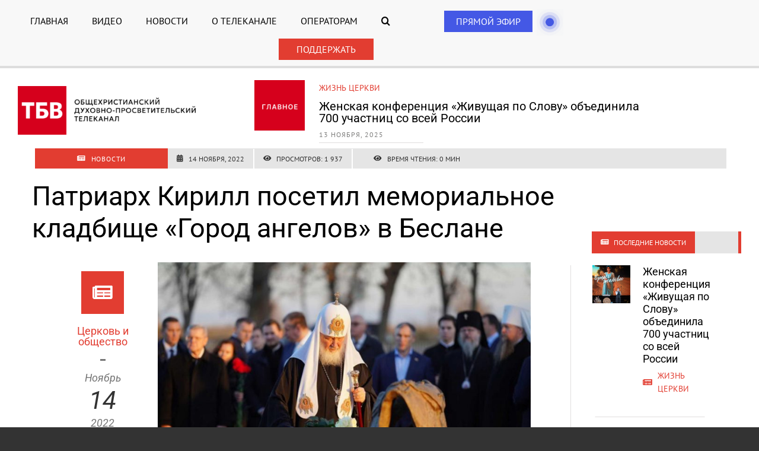

--- FILE ---
content_type: text/html; charset=UTF-8
request_url: https://tbv-tv.ru/patriarch-kirill-visited-the-city-of-angels-memorial-cemetery-in-beslan/
body_size: 37594
content:
<!DOCTYPE html>
<html class="avada-html-layout-wide avada-html-header-position-top avada-is-100-percent-template" lang="ru-RU" prefix="og: http://ogp.me/ns# fb: http://ogp.me/ns/fb#">
<head>
	<meta http-equiv="X-UA-Compatible" content="IE=edge" />
	<meta http-equiv="Content-Type" content="text/html; charset=utf-8"/>
	<meta name="viewport" content="width=device-width, initial-scale=1" />
	<meta name='robots' content='index, follow, max-image-preview:large, max-snippet:-1, max-video-preview:-1' />
	<style>img:is([sizes="auto" i], [sizes^="auto," i]) { contain-intrinsic-size: 3000px 1500px }</style>
	
	<!-- This site is optimized with the Yoast SEO plugin v26.1.1 - https://yoast.com/wordpress/plugins/seo/ -->
	<title>Патриарх Кирилл посетил мемориальное кладбище «Город ангелов» в Беслане | Телеканал ТБВ</title>
	<meta name="description" content="В завершение визита во Владикавказскую епархию, Святейший Патриарх Московский и всея Руси Кирилл побывал на мемориальном кладбище «Город ангелов» в Беслане" />
	<link rel="canonical" href="https://tbv-tv.ru/patriarch-kirill-visited-the-city-of-angels-memorial-cemetery-in-beslan/" />
	<meta property="og:locale" content="ru_RU" />
	<meta property="og:type" content="article" />
	<meta property="og:title" content="Патриарх Кирилл посетил мемориальное кладбище «Город ангелов» в Беслане | Телеканал ТБВ" />
	<meta property="og:description" content="В завершение визита во Владикавказскую епархию, Святейший Патриарх Московский и всея Руси Кирилл побывал на мемориальном кладбище «Город ангелов» в Беслане" />
	<meta property="og:url" content="https://tbv-tv.ru/patriarch-kirill-visited-the-city-of-angels-memorial-cemetery-in-beslan/" />
	<meta property="og:site_name" content="Телеканал ТБВ" />
	<meta property="article:published_time" content="2022-11-14T09:51:27+00:00" />
	<meta property="article:modified_time" content="2023-02-02T07:39:32+00:00" />
	<meta property="og:image" content="https://tbv-tv.ru/wp-content/uploads/2022/11/105изобр.jpg" />
	<meta property="og:image:width" content="1280" />
	<meta property="og:image:height" content="853" />
	<meta property="og:image:type" content="image/jpeg" />
	<meta name="author" content="admin" />
	<meta name="twitter:card" content="summary_large_image" />
	<meta name="twitter:title" content="Патриарх Кирилл посетил мемориальное кладбище «Город ангелов» в Беслане | Телеканал ТБВ" />
	<meta name="twitter:description" content="В завершение визита во Владикавказскую епархию, Святейший Патриарх Московский и всея Руси Кирилл побывал на мемориальном кладбище «Город ангелов» в Беслане" />
	<meta name="twitter:image" content="https://tbv-tv.ru/wp-content/uploads/2022/11/105изобр.jpg" />
	<meta name="twitter:label1" content="Написано автором" />
	<meta name="twitter:data1" content="admin" />
	<meta name="twitter:label2" content="Примерное время для чтения" />
	<meta name="twitter:data2" content="4 минуты" />
	<script type="application/ld+json" class="yoast-schema-graph">{"@context":"https://schema.org","@graph":[{"@type":"NewsArticle","@id":"https://tbv-tv.ru/patriarch-kirill-visited-the-city-of-angels-memorial-cemetery-in-beslan/#article","isPartOf":{"@id":"https://tbv-tv.ru/patriarch-kirill-visited-the-city-of-angels-memorial-cemetery-in-beslan/"},"author":{"name":"admin","@id":"https://tbv-tv.ru/#/schema/person/81b4e4159fd0249c55a96c1ea52a3886"},"headline":"Патриарх Кирилл посетил мемориальное кладбище «Город ангелов» в Беслане","datePublished":"2022-11-14T09:51:27+00:00","dateModified":"2023-02-02T07:39:32+00:00","mainEntityOfPage":{"@id":"https://tbv-tv.ru/patriarch-kirill-visited-the-city-of-angels-memorial-cemetery-in-beslan/"},"wordCount":1391,"publisher":{"@id":"https://tbv-tv.ru/#organization"},"image":{"@id":"https://tbv-tv.ru/patriarch-kirill-visited-the-city-of-angels-memorial-cemetery-in-beslan/#primaryimage"},"thumbnailUrl":"https://tbv-tv.ru/wp-content/uploads/2022/11/105изобр.jpg","keywords":["Патриарх Кирилл","православные","РПЦ"],"articleSection":["Новости","Новость только текст - новости без видео.","Церковь и общество"],"inLanguage":"ru-RU"},{"@type":"WebPage","@id":"https://tbv-tv.ru/patriarch-kirill-visited-the-city-of-angels-memorial-cemetery-in-beslan/","url":"https://tbv-tv.ru/patriarch-kirill-visited-the-city-of-angels-memorial-cemetery-in-beslan/","name":"Патриарх Кирилл посетил мемориальное кладбище «Город ангелов» в Беслане | Телеканал ТБВ","isPartOf":{"@id":"https://tbv-tv.ru/#website"},"primaryImageOfPage":{"@id":"https://tbv-tv.ru/patriarch-kirill-visited-the-city-of-angels-memorial-cemetery-in-beslan/#primaryimage"},"image":{"@id":"https://tbv-tv.ru/patriarch-kirill-visited-the-city-of-angels-memorial-cemetery-in-beslan/#primaryimage"},"thumbnailUrl":"https://tbv-tv.ru/wp-content/uploads/2022/11/105изобр.jpg","datePublished":"2022-11-14T09:51:27+00:00","dateModified":"2023-02-02T07:39:32+00:00","description":"В завершение визита во Владикавказскую епархию, Святейший Патриарх Московский и всея Руси Кирилл побывал на мемориальном кладбище «Город ангелов» в Беслане","breadcrumb":{"@id":"https://tbv-tv.ru/patriarch-kirill-visited-the-city-of-angels-memorial-cemetery-in-beslan/#breadcrumb"},"inLanguage":"ru-RU","potentialAction":[{"@type":"ReadAction","target":["https://tbv-tv.ru/patriarch-kirill-visited-the-city-of-angels-memorial-cemetery-in-beslan/"]}]},{"@type":"ImageObject","inLanguage":"ru-RU","@id":"https://tbv-tv.ru/patriarch-kirill-visited-the-city-of-angels-memorial-cemetery-in-beslan/#primaryimage","url":"https://tbv-tv.ru/wp-content/uploads/2022/11/105изобр.jpg","contentUrl":"https://tbv-tv.ru/wp-content/uploads/2022/11/105изобр.jpg","width":1280,"height":853},{"@type":"BreadcrumbList","@id":"https://tbv-tv.ru/patriarch-kirill-visited-the-city-of-angels-memorial-cemetery-in-beslan/#breadcrumb","itemListElement":[{"@type":"ListItem","position":1,"name":"Главная страница","item":"https://tbv-tv.ru/"},{"@type":"ListItem","position":2,"name":"Патриарх Кирилл посетил мемориальное кладбище «Город ангелов» в Беслане"}]},{"@type":"WebSite","@id":"https://tbv-tv.ru/#website","url":"https://tbv-tv.ru/","name":"Телеканал ТБВ","description":"ТБВ – духовно-просветительский телеканал, где вера обретает голос, история оживает, а культура соединяет поколения. Это христианский взгляд на мир и происходящее вокруг","publisher":{"@id":"https://tbv-tv.ru/#organization"},"potentialAction":[{"@type":"SearchAction","target":{"@type":"EntryPoint","urlTemplate":"https://tbv-tv.ru/?s={search_term_string}"},"query-input":{"@type":"PropertyValueSpecification","valueRequired":true,"valueName":"search_term_string"}}],"inLanguage":"ru-RU"},{"@type":"Organization","@id":"https://tbv-tv.ru/#organization","name":"Телеканал ТБВ","url":"https://tbv-tv.ru/","logo":{"@type":"ImageObject","inLanguage":"ru-RU","@id":"https://tbv-tv.ru/#/schema/logo/image/","url":"https://tbv-tv.ru/wp-content/uploads/2025/06/android-chrome-192x192-1.png","contentUrl":"https://tbv-tv.ru/wp-content/uploads/2025/06/android-chrome-192x192-1.png","width":192,"height":192,"caption":"Телеканал ТБВ"},"image":{"@id":"https://tbv-tv.ru/#/schema/logo/image/"}},{"@type":"Person","@id":"https://tbv-tv.ru/#/schema/person/81b4e4159fd0249c55a96c1ea52a3886","name":"admin","image":{"@type":"ImageObject","inLanguage":"ru-RU","@id":"https://tbv-tv.ru/#/schema/person/image/","url":"https://secure.gravatar.com/avatar/ba95cbe60ad96f25fc526ffad74e52f0eba29504d0d00096080972ca9b517511?s=96&d=mm&r=g","contentUrl":"https://secure.gravatar.com/avatar/ba95cbe60ad96f25fc526ffad74e52f0eba29504d0d00096080972ca9b517511?s=96&d=mm&r=g","caption":"admin"},"url":"https://tbv-tv.ru/author/admin/"}]}</script>
	<!-- / Yoast SEO plugin. -->


<link rel="alternate" type="application/rss+xml" title="Телеканал ТБВ &raquo; Лента" href="https://tbv-tv.ru/feed/" />
<link rel="alternate" type="application/rss+xml" title="Телеканал ТБВ &raquo; Лента комментариев" href="https://tbv-tv.ru/comments/feed/" />
					<link rel="shortcut icon" href="https://tbv-tv.ru/wp-content/uploads/2022/07/Логотип-192_192-копия.jpg" type="image/x-icon" />
		
					<!-- Apple Touch Icon -->
			<link rel="apple-touch-icon" sizes="180x180" href="https://tbv-tv.ru/wp-content/uploads/2022/07/Логотип-192_192-копия.jpg">
		
					<!-- Android Icon -->
			<link rel="icon" sizes="192x192" href="https://tbv-tv.ru/wp-content/uploads/2022/07/Логотип-192_192-копия.jpg">
		
					<!-- MS Edge Icon -->
			<meta name="msapplication-TileImage" content="https://tbv-tv.ru/wp-content/uploads/2022/07/Логотип-270_270-копия.jpg">
									<meta name="description" content="13 ноября 2022 года, в завершение визита во Владикавказскую епархию, после посещения бесланской школы № 1 Святейший Патриарх Московский и всея Руси Кирилл побывал на мемориальном кладбище «Город ангелов», где находятся захоронения 266 человек, погибших во время теракта в Беслане 1-3 сентября 2004 года.Предстоятель Русской Православной Церкви возложил цветы к мемориалу сотрудникам спецподразделений, погибшим при"/>
				
		<meta property="og:locale" content="ru_RU"/>
		<meta property="og:type" content="article"/>
		<meta property="og:site_name" content="Телеканал ТБВ"/>
		<meta property="og:title" content="Патриарх Кирилл посетил мемориальное кладбище «Город ангелов» в Беслане | Телеканал ТБВ"/>
				<meta property="og:description" content="13 ноября 2022 года, в завершение визита во Владикавказскую епархию, после посещения бесланской школы № 1 Святейший Патриарх Московский и всея Руси Кирилл побывал на мемориальном кладбище «Город ангелов», где находятся захоронения 266 человек, погибших во время теракта в Беслане 1-3 сентября 2004 года.Предстоятель Русской Православной Церкви возложил цветы к мемориалу сотрудникам спецподразделений, погибшим при"/>
				<meta property="og:url" content="https://tbv-tv.ru/patriarch-kirill-visited-the-city-of-angels-memorial-cemetery-in-beslan/"/>
										<meta property="article:published_time" content="2022-11-14T09:51:27+03:00"/>
							<meta property="article:modified_time" content="2023-02-02T07:39:32+03:00"/>
								<meta name="author" content="admin"/>
								<meta property="og:image" content="https://tbv-tv.ru/wp-content/uploads/2022/11/105изобр.jpg"/>
		<meta property="og:image:width" content="1280"/>
		<meta property="og:image:height" content="853"/>
		<meta property="og:image:type" content="image/jpeg"/>
				<link rel='stylesheet' id='fusion-dynamic-css-css' href='https://tbv-tv.ru/wp-content/uploads/fusion-styles/4ea3bb76d9e5a36dff02d90b72bb4aab.min.css?ver=3.11.15' type='text/css' media='all' />
<link rel='stylesheet' id='avada-fullwidth-md-css' href='https://tbv-tv.ru/wp-content/plugins/fusion-builder/assets/css/media/fullwidth-md.min.css?ver=3.11.15' type='text/css' media='only screen and (max-width: 1200px)' />
<link rel='stylesheet' id='avada-fullwidth-sm-css' href='https://tbv-tv.ru/wp-content/plugins/fusion-builder/assets/css/media/fullwidth-sm.min.css?ver=3.11.15' type='text/css' media='only screen and (max-width: 640px)' />
<link rel='stylesheet' id='avada-icon-md-css' href='https://tbv-tv.ru/wp-content/plugins/fusion-builder/assets/css/media/icon-md.min.css?ver=3.11.15' type='text/css' media='only screen and (max-width: 1200px)' />
<link rel='stylesheet' id='avada-icon-sm-css' href='https://tbv-tv.ru/wp-content/plugins/fusion-builder/assets/css/media/icon-sm.min.css?ver=3.11.15' type='text/css' media='only screen and (max-width: 640px)' />
<link rel='stylesheet' id='avada-grid-md-css' href='https://tbv-tv.ru/wp-content/plugins/fusion-builder/assets/css/media/grid-md.min.css?ver=7.11.15' type='text/css' media='only screen and (max-width: 1200px)' />
<link rel='stylesheet' id='avada-grid-sm-css' href='https://tbv-tv.ru/wp-content/plugins/fusion-builder/assets/css/media/grid-sm.min.css?ver=7.11.15' type='text/css' media='only screen and (max-width: 640px)' />
<link rel='stylesheet' id='avada-image-md-css' href='https://tbv-tv.ru/wp-content/plugins/fusion-builder/assets/css/media/image-md.min.css?ver=7.11.15' type='text/css' media='only screen and (max-width: 1200px)' />
<link rel='stylesheet' id='avada-image-sm-css' href='https://tbv-tv.ru/wp-content/plugins/fusion-builder/assets/css/media/image-sm.min.css?ver=7.11.15' type='text/css' media='only screen and (max-width: 640px)' />
<link rel='stylesheet' id='avada-social-links-md-css' href='https://tbv-tv.ru/wp-content/plugins/fusion-builder/assets/css/media/social-links-md.min.css?ver=7.11.15' type='text/css' media='only screen and (max-width: 1200px)' />
<link rel='stylesheet' id='avada-social-links-sm-css' href='https://tbv-tv.ru/wp-content/plugins/fusion-builder/assets/css/media/social-links-sm.min.css?ver=7.11.15' type='text/css' media='only screen and (max-width: 640px)' />
<link rel='stylesheet' id='avada-tabs-lg-min-css' href='https://tbv-tv.ru/wp-content/plugins/fusion-builder/assets/css/media/tabs-lg-min.min.css?ver=7.11.15' type='text/css' media='only screen and (min-width: 1200px)' />
<link rel='stylesheet' id='avada-tabs-lg-max-css' href='https://tbv-tv.ru/wp-content/plugins/fusion-builder/assets/css/media/tabs-lg-max.min.css?ver=7.11.15' type='text/css' media='only screen and (max-width: 1200px)' />
<link rel='stylesheet' id='avada-tabs-md-css' href='https://tbv-tv.ru/wp-content/plugins/fusion-builder/assets/css/media/tabs-md.min.css?ver=7.11.15' type='text/css' media='only screen and (max-width: 1200px)' />
<link rel='stylesheet' id='avada-tabs-sm-css' href='https://tbv-tv.ru/wp-content/plugins/fusion-builder/assets/css/media/tabs-sm.min.css?ver=7.11.15' type='text/css' media='only screen and (max-width: 640px)' />
<link rel='stylesheet' id='awb-title-md-css' href='https://tbv-tv.ru/wp-content/plugins/fusion-builder/assets/css/media/title-md.min.css?ver=3.11.15' type='text/css' media='only screen and (max-width: 1200px)' />
<link rel='stylesheet' id='awb-title-sm-css' href='https://tbv-tv.ru/wp-content/plugins/fusion-builder/assets/css/media/title-sm.min.css?ver=3.11.15' type='text/css' media='only screen and (max-width: 640px)' />
<link rel='stylesheet' id='avada-swiper-md-css' href='https://tbv-tv.ru/wp-content/plugins/fusion-builder/assets/css/media/swiper-md.min.css?ver=7.11.15' type='text/css' media='only screen and (max-width: 1200px)' />
<link rel='stylesheet' id='avada-swiper-sm-css' href='https://tbv-tv.ru/wp-content/plugins/fusion-builder/assets/css/media/swiper-sm.min.css?ver=7.11.15' type='text/css' media='only screen and (max-width: 640px)' />
<link rel='stylesheet' id='avada-post-cards-md-css' href='https://tbv-tv.ru/wp-content/plugins/fusion-builder/assets/css/media/post-cards-md.min.css?ver=7.11.15' type='text/css' media='only screen and (max-width: 1200px)' />
<link rel='stylesheet' id='avada-post-cards-sm-css' href='https://tbv-tv.ru/wp-content/plugins/fusion-builder/assets/css/media/post-cards-sm.min.css?ver=7.11.15' type='text/css' media='only screen and (max-width: 640px)' />
<link rel='stylesheet' id='avada-tagcloud-md-css' href='https://tbv-tv.ru/wp-content/plugins/fusion-builder/assets/css/media/tagcloud-md.min.css?ver=7.11.15' type='text/css' media='only screen and (max-width: 1200px)' />
<link rel='stylesheet' id='avada-tagcloud-sm-css' href='https://tbv-tv.ru/wp-content/plugins/fusion-builder/assets/css/media/tagcloud-sm.min.css?ver=7.11.15' type='text/css' media='only screen and (max-width: 640px)' />
<link rel='stylesheet' id='awb-meta-md-css' href='https://tbv-tv.ru/wp-content/plugins/fusion-builder/assets/css/media/meta-md.min.css?ver=7.11.15' type='text/css' media='only screen and (max-width: 1200px)' />
<link rel='stylesheet' id='awb-meta-sm-css' href='https://tbv-tv.ru/wp-content/plugins/fusion-builder/assets/css/media/meta-sm.min.css?ver=7.11.15' type='text/css' media='only screen and (max-width: 640px)' />
<link rel='stylesheet' id='awb-layout-colums-md-css' href='https://tbv-tv.ru/wp-content/plugins/fusion-builder/assets/css/media/layout-columns-md.min.css?ver=3.11.15' type='text/css' media='only screen and (max-width: 1200px)' />
<link rel='stylesheet' id='awb-layout-colums-sm-css' href='https://tbv-tv.ru/wp-content/plugins/fusion-builder/assets/css/media/layout-columns-sm.min.css?ver=3.11.15' type='text/css' media='only screen and (max-width: 640px)' />
<link rel='stylesheet' id='avada-max-1c-css' href='https://tbv-tv.ru/wp-content/themes/Avada/assets/css/media/max-1c.min.css?ver=7.11.15' type='text/css' media='only screen and (max-width: 640px)' />
<link rel='stylesheet' id='avada-max-2c-css' href='https://tbv-tv.ru/wp-content/themes/Avada/assets/css/media/max-2c.min.css?ver=7.11.15' type='text/css' media='only screen and (max-width: 712px)' />
<link rel='stylesheet' id='avada-min-2c-max-3c-css' href='https://tbv-tv.ru/wp-content/themes/Avada/assets/css/media/min-2c-max-3c.min.css?ver=7.11.15' type='text/css' media='only screen and (min-width: 712px) and (max-width: 784px)' />
<link rel='stylesheet' id='avada-min-3c-max-4c-css' href='https://tbv-tv.ru/wp-content/themes/Avada/assets/css/media/min-3c-max-4c.min.css?ver=7.11.15' type='text/css' media='only screen and (min-width: 784px) and (max-width: 856px)' />
<link rel='stylesheet' id='avada-min-4c-max-5c-css' href='https://tbv-tv.ru/wp-content/themes/Avada/assets/css/media/min-4c-max-5c.min.css?ver=7.11.15' type='text/css' media='only screen and (min-width: 856px) and (max-width: 928px)' />
<link rel='stylesheet' id='avada-min-5c-max-6c-css' href='https://tbv-tv.ru/wp-content/themes/Avada/assets/css/media/min-5c-max-6c.min.css?ver=7.11.15' type='text/css' media='only screen and (min-width: 928px) and (max-width: 1000px)' />
<link rel='stylesheet' id='avada-min-shbp-css' href='https://tbv-tv.ru/wp-content/themes/Avada/assets/css/media/min-shbp.min.css?ver=7.11.15' type='text/css' media='only screen and (min-width: 801px)' />
<link rel='stylesheet' id='avada-max-shbp-css' href='https://tbv-tv.ru/wp-content/themes/Avada/assets/css/media/max-shbp.min.css?ver=7.11.15' type='text/css' media='only screen and (max-width: 800px)' />
<link rel='stylesheet' id='avada-max-sh-shbp-css' href='https://tbv-tv.ru/wp-content/themes/Avada/assets/css/media/max-sh-shbp.min.css?ver=7.11.15' type='text/css' media='only screen and (max-width: 800px)' />
<link rel='stylesheet' id='avada-min-768-max-1024-p-css' href='https://tbv-tv.ru/wp-content/themes/Avada/assets/css/media/min-768-max-1024-p.min.css?ver=7.11.15' type='text/css' media='only screen and (min-device-width: 768px) and (max-device-width: 1024px) and (orientation: portrait)' />
<link rel='stylesheet' id='avada-min-768-max-1024-l-css' href='https://tbv-tv.ru/wp-content/themes/Avada/assets/css/media/min-768-max-1024-l.min.css?ver=7.11.15' type='text/css' media='only screen and (min-device-width: 768px) and (max-device-width: 1024px) and (orientation: landscape)' />
<link rel='stylesheet' id='avada-max-sh-cbp-css' href='https://tbv-tv.ru/wp-content/themes/Avada/assets/css/media/max-sh-cbp.min.css?ver=7.11.15' type='text/css' media='only screen and (max-width: 800px)' />
<link rel='stylesheet' id='avada-max-sh-sbp-css' href='https://tbv-tv.ru/wp-content/themes/Avada/assets/css/media/max-sh-sbp.min.css?ver=7.11.15' type='text/css' media='only screen and (max-width: 800px)' />
<link rel='stylesheet' id='avada-max-sh-640-css' href='https://tbv-tv.ru/wp-content/themes/Avada/assets/css/media/max-sh-640.min.css?ver=7.11.15' type='text/css' media='only screen and (max-width: 640px)' />
<link rel='stylesheet' id='avada-max-shbp-18-css' href='https://tbv-tv.ru/wp-content/themes/Avada/assets/css/media/max-shbp-18.min.css?ver=7.11.15' type='text/css' media='only screen and (max-width: 782px)' />
<link rel='stylesheet' id='avada-max-shbp-32-css' href='https://tbv-tv.ru/wp-content/themes/Avada/assets/css/media/max-shbp-32.min.css?ver=7.11.15' type='text/css' media='only screen and (max-width: 768px)' />
<link rel='stylesheet' id='avada-min-sh-cbp-css' href='https://tbv-tv.ru/wp-content/themes/Avada/assets/css/media/min-sh-cbp.min.css?ver=7.11.15' type='text/css' media='only screen and (min-width: 800px)' />
<link rel='stylesheet' id='avada-max-640-css' href='https://tbv-tv.ru/wp-content/themes/Avada/assets/css/media/max-640.min.css?ver=7.11.15' type='text/css' media='only screen and (max-device-width: 640px)' />
<link rel='stylesheet' id='avada-max-main-css' href='https://tbv-tv.ru/wp-content/themes/Avada/assets/css/media/max-main.min.css?ver=7.11.15' type='text/css' media='only screen and (max-width: 1000px)' />
<link rel='stylesheet' id='avada-max-cbp-css' href='https://tbv-tv.ru/wp-content/themes/Avada/assets/css/media/max-cbp.min.css?ver=7.11.15' type='text/css' media='only screen and (max-width: 800px)' />
<link rel='stylesheet' id='fb-max-sh-cbp-css' href='https://tbv-tv.ru/wp-content/plugins/fusion-builder/assets/css/media/max-sh-cbp.min.css?ver=3.11.15' type='text/css' media='only screen and (max-width: 800px)' />
<link rel='stylesheet' id='fb-min-768-max-1024-p-css' href='https://tbv-tv.ru/wp-content/plugins/fusion-builder/assets/css/media/min-768-max-1024-p.min.css?ver=3.11.15' type='text/css' media='only screen and (min-device-width: 768px) and (max-device-width: 1024px) and (orientation: portrait)' />
<link rel='stylesheet' id='fb-max-640-css' href='https://tbv-tv.ru/wp-content/plugins/fusion-builder/assets/css/media/max-640.min.css?ver=3.11.15' type='text/css' media='only screen and (max-device-width: 640px)' />
<link rel='stylesheet' id='fb-max-1c-css' href='https://tbv-tv.ru/wp-content/plugins/fusion-builder/assets/css/media/max-1c.css?ver=3.11.15' type='text/css' media='only screen and (max-width: 640px)' />
<link rel='stylesheet' id='fb-max-2c-css' href='https://tbv-tv.ru/wp-content/plugins/fusion-builder/assets/css/media/max-2c.css?ver=3.11.15' type='text/css' media='only screen and (max-width: 712px)' />
<link rel='stylesheet' id='fb-min-2c-max-3c-css' href='https://tbv-tv.ru/wp-content/plugins/fusion-builder/assets/css/media/min-2c-max-3c.css?ver=3.11.15' type='text/css' media='only screen and (min-width: 712px) and (max-width: 784px)' />
<link rel='stylesheet' id='fb-min-3c-max-4c-css' href='https://tbv-tv.ru/wp-content/plugins/fusion-builder/assets/css/media/min-3c-max-4c.css?ver=3.11.15' type='text/css' media='only screen and (min-width: 784px) and (max-width: 856px)' />
<link rel='stylesheet' id='fb-min-4c-max-5c-css' href='https://tbv-tv.ru/wp-content/plugins/fusion-builder/assets/css/media/min-4c-max-5c.css?ver=3.11.15' type='text/css' media='only screen and (min-width: 856px) and (max-width: 928px)' />
<link rel='stylesheet' id='fb-min-5c-max-6c-css' href='https://tbv-tv.ru/wp-content/plugins/fusion-builder/assets/css/media/min-5c-max-6c.css?ver=3.11.15' type='text/css' media='only screen and (min-width: 928px) and (max-width: 1000px)' />
<link rel='stylesheet' id='avada-off-canvas-md-css' href='https://tbv-tv.ru/wp-content/plugins/fusion-builder/assets/css/media/off-canvas-md.min.css?ver=7.11.15' type='text/css' media='only screen and (max-width: 1200px)' />
<link rel='stylesheet' id='avada-off-canvas-sm-css' href='https://tbv-tv.ru/wp-content/plugins/fusion-builder/assets/css/media/off-canvas-sm.min.css?ver=7.11.15' type='text/css' media='only screen and (max-width: 640px)' />
<link rel="https://api.w.org/" href="https://tbv-tv.ru/wp-json/" /><link rel="alternate" title="JSON" type="application/json" href="https://tbv-tv.ru/wp-json/wp/v2/posts/4370" /><link rel="EditURI" type="application/rsd+xml" title="RSD" href="https://tbv-tv.ru/xmlrpc.php?rsd" />
<link rel='shortlink' href='https://tbv-tv.ru/?p=4370' />
<link rel="alternate" title="oEmbed (JSON)" type="application/json+oembed" href="https://tbv-tv.ru/wp-json/oembed/1.0/embed?url=https%3A%2F%2Ftbv-tv.ru%2Fpatriarch-kirill-visited-the-city-of-angels-memorial-cemetery-in-beslan%2F" />
<link rel="alternate" title="oEmbed (XML)" type="text/xml+oembed" href="https://tbv-tv.ru/wp-json/oembed/1.0/embed?url=https%3A%2F%2Ftbv-tv.ru%2Fpatriarch-kirill-visited-the-city-of-angels-memorial-cemetery-in-beslan%2F&#038;format=xml" />
<link rel="preload" href="https://tbv-tv.ru/wp-content/themes/Avada/includes/lib/assets/fonts/icomoon/awb-icons.woff" as="font" type="font/woff" crossorigin><link rel="preload" href="//pro.fontawesome.com/releases/v5.15.4/webfonts/fa-solid-900.woff2" as="font" type="font/woff2" crossorigin><link rel="preload" href="https://tbv-tv.ru/wp-content/uploads/fusion-icons/fitness-icon-set/fonts/fitness.ttf?9jppkm" as="font" type="font/ttf" crossorigin><link rel="preload" href="https://fonts.gstatic.com/s/ptsans/v17/jizaRExUiTo99u79D0KExQ.woff2" as="font" type="font/woff2" crossorigin><link rel="preload" href="https://fonts.gstatic.com/s/roboto/v48/KFOMCnqEu92Fr1ME7kSn66aGLdTylUAMQXC89YmC2DPNWubEbVmUiAo.woff2" as="font" type="font/woff2" crossorigin><style type="text/css" id="css-fb-visibility">@media screen and (max-width: 640px){.fusion-no-small-visibility{display:none !important;}body .sm-text-align-center{text-align:center !important;}body .sm-text-align-left{text-align:left !important;}body .sm-text-align-right{text-align:right !important;}body .sm-flex-align-center{justify-content:center !important;}body .sm-flex-align-flex-start{justify-content:flex-start !important;}body .sm-flex-align-flex-end{justify-content:flex-end !important;}body .sm-mx-auto{margin-left:auto !important;margin-right:auto !important;}body .sm-ml-auto{margin-left:auto !important;}body .sm-mr-auto{margin-right:auto !important;}body .fusion-absolute-position-small{position:absolute;top:auto;width:100%;}.awb-sticky.awb-sticky-small{ position: sticky; top: var(--awb-sticky-offset,0); }}@media screen and (min-width: 641px) and (max-width: 1200px){.fusion-no-medium-visibility{display:none !important;}body .md-text-align-center{text-align:center !important;}body .md-text-align-left{text-align:left !important;}body .md-text-align-right{text-align:right !important;}body .md-flex-align-center{justify-content:center !important;}body .md-flex-align-flex-start{justify-content:flex-start !important;}body .md-flex-align-flex-end{justify-content:flex-end !important;}body .md-mx-auto{margin-left:auto !important;margin-right:auto !important;}body .md-ml-auto{margin-left:auto !important;}body .md-mr-auto{margin-right:auto !important;}body .fusion-absolute-position-medium{position:absolute;top:auto;width:100%;}.awb-sticky.awb-sticky-medium{ position: sticky; top: var(--awb-sticky-offset,0); }}@media screen and (min-width: 1201px){.fusion-no-large-visibility{display:none !important;}body .lg-text-align-center{text-align:center !important;}body .lg-text-align-left{text-align:left !important;}body .lg-text-align-right{text-align:right !important;}body .lg-flex-align-center{justify-content:center !important;}body .lg-flex-align-flex-start{justify-content:flex-start !important;}body .lg-flex-align-flex-end{justify-content:flex-end !important;}body .lg-mx-auto{margin-left:auto !important;margin-right:auto !important;}body .lg-ml-auto{margin-left:auto !important;}body .lg-mr-auto{margin-right:auto !important;}body .fusion-absolute-position-large{position:absolute;top:auto;width:100%;}.awb-sticky.awb-sticky-large{ position: sticky; top: var(--awb-sticky-offset,0); }}</style><style type="text/css">.recentcomments a{display:inline !important;padding:0 !important;margin:0 !important;}</style>		<script type="text/javascript">
			var doc = document.documentElement;
			doc.setAttribute( 'data-useragent', navigator.userAgent );
		</script>
		<style type="text/css" id="fusion-builder-template-header-css">.fusion-menu-element-wrapper.direction-row .menu-text  {
font-size: 16px !important;
}

/* Минимальный размер кнопки "прямой эфир" в хедере */

.button-live-h
{
min-width: 153px !important;
}


/* НАЧАЛО. Сдвиг кнопки "прямой эфир" и кнопки "пожертвовать в хедере при размере экрана больше 1718 px */

@media screen and (min-width: 1718px) {
 .column-button-live-menu   {
margin-left: -7.5% !important;
}
  
.column-button-donate-menu {
max-width: 100% !important;
}
  
}

/* КОНЕЦ. Сдвиг кнопки "прямой эфир" и кнопки "пожертвовать в хедере при размере экрана до 1805 px */




/* НАЧАЛО. Сдвиг кнопки "прямой эфир" и кнопки "пожертвовать в хедере при размере экрана от 1717 до 1650 px */

@media screen and (max-width: 1717px) and (min-width: 1650px) {
 .column-button-live-menu   {
margin-left: -6% !important;
display: inline-block;
  }
  
}

/* КОНЕЦ. Сдвиг кнопки "прямой эфир" и кнопки "пожертвовать в хедере при размере экрана от 1717 до 1650 px */



/* НАЧАЛО. Сдвиг кнопки "прямой эфир" и кнопки "пожертвовать в хедере при размере экрана от 1649 до 1500 px */

@media screen and (max-width: 1649px) and (min-width: 1500px) {
 .column-button-live-menu   {
margin-left: -3.5% !important;
display: inline-block;
  }
  
}

/* КОНЕЦ. Сдвиг кнопки "прямой эфир" и кнопки "пожертвовать в хедере при размере экрана от 1649 до 1500 px */


/* НАЧАЛО. Сдвиг кнопки "прямой эфир" и кнопки "пожертвовать в хедере при размере экрана от 1499 до 1330 px */

@media screen and (max-width: 1499px) and (min-width: 1330px) {
 .column-button-live-menu   {
margin-left: -1.5% !important;
display: inline-block;
  }
  
}

/* КОНЕЦ. Сдвиг кнопки "прямой эфир" и кнопки "пожертвовать в хедере при размере экрана от 1499 до 1330 px */



/* НАЧАЛО. Сдвиг кнопки "прямой эфир" и кнопки "пожертвовать в хедере при размере экрана от 1329 до 1199 px */

@media screen and (max-width: 1329px) and (min-width: 1199px) {
 .column-button-live-menu   {
margin-left: -1% !important;
display: inline-block;
  }
  
.column-button-donate-menu {
max-width: 100px !important;
margin-right: 20px !important;
}
  
  
  
}

/* КОНЕЦ. Сдвиг кнопки "прямой эфир" и кнопки "пожертвовать в хедере при размере экрана от 1329 до 1199 px */




/* Минимальная ширина колонки с меню в шапке "прямой эфир" в хедере для ПК */
.column-min-size-menu
{
min-width: 585px !important;
}

/* Минимальная высота колонки с пульсирующей точкой в шапке "прямой эфир" в хедере для Планшетной версии */
.column-pad-dot
{
max-height: 20px !important;
}

/* Минимальная высота колонки с пульсирующей точкой в шапке "прямой эфир" в хедере для Мобильной версии */
.column-mobile-dot
{
max-height: 20px !important;
}



/* Убираем боковые отсупы у пульсирующей точки "прямой эфир" в хедере для Мобильной версии */
@media screen and (max-width: 640px) {
    body .sm-mx-auto {
        margin-left: 0px !important;
        margin-right: 0px !important;
      margin-top: 0px !important;
      margin-bottom: 0px !important;
    }
}

/* Минимальная высота колонки с пульсирующей точкой в шапке "прямой эфир" в хедере для Мобильной версии */




/* НАЧАЛО. Сдвиг колонки с пульсируюшей точки "прямой эфир" и кнопки "пожертвовать в хедере при размере экрана от 1199 до 1000 px */

@media screen and (max-width: 1199px) and (min-width: 1000px) {
 .column-pad-dot   {
margin-left: -2.5% !important;
margin-top: -1% !important;
display: inline-block;
  }
  
}

/* КОНЕЦ. Сдвиг колонки с кнопки "прямой эфир" и кнопки "пожертвовать в хедере при размере экрана от 1199 до 1000 px */


/* НАЧАЛО. Сдвиг колонки с пульсируюшей точки "прямой эфир" и кнопки "пожертвовать в хедере при размере экрана от 981 до 882 px */

@media screen and (max-width: 999px) and (min-width: 882px) {
 .column-pad-dot   {
margin-left: -0.5% !important;
margin-top: -0.5% !important;
display: inline-block;
  }
  

}

/* КОНЕЦ. Сдвиг колонки с кнопки "прямой эфир" и кнопки "пожертвовать в хедере при размере экрана от 981 до 882 px */



/* НАЧАЛО. Сдвиг колонки с пульсируюшей точки "прямой эфир" и кнопки "пожертвовать в хедере при размере экрана от 981 до 882 px */

@media screen and (max-width: 881px) and (min-width: 600px) {
 .column-pad-dot   {
margin-left: 0% !important;
margin-top: 0% !important;
display: inline-block;
  }
  
 .custom-column-pad   {
margin-left: 2% !important;
display: inline-block;
  }
  
  
}

/* КОНЕЦ. Сдвиг колонки с кнопки "прямой эфир" и кнопки "пожертвовать в хедере при размере экрана от 981 до 882 px */


/* ------------------------------------------------------------ */


/* НАЧАЛО. НАСТРОЙЕК ДЛЯ LIVE ПОИСКА */

/* Настройки размера текста в выпающем поле live поиска */

.searchform .fusion-search-form-content .fusion-search-field input, .select2-container--default .select2-selection--single {   
font-size: 18px !important;
 	color: #e23d31 !important;
}

/* Настройки выпающие поля live поиска */
.fusion-live-search .fusion-search-results .fusion-search-result{
    background-color: #f6f6f6 !important;
    font-size: 18px !important;
    line-height: 1.3 !important;
  border-color: #e0dede !important;
  border-bottom-style: solid;
border-bottom-width: 2px !important;
}

/* Настройки изображения в выпающем поле live поиска */

.fusion-search-image {
min-width: 59px !important;
}


/* КОНЕЦ. НАСТРОЙЕК ДЛЯ LIVE ПОИСКА */</style><!-- Yandex.Metrika counter -->
<script type="text/javascript" >
   (function(m,e,t,r,i,k,a){m[i]=m[i]||function(){(m[i].a=m[i].a||[]).push(arguments)};
   m[i].l=1*new Date();
   for (var j = 0; j < document.scripts.length; j++) {if (document.scripts[j].src === r) { return; }}
   k=e.createElement(t),a=e.getElementsByTagName(t)[0],k.async=1,k.src=r,a.parentNode.insertBefore(k,a)})
   (window, document, "script", "https://mc.yandex.ru/metrika/tag.js", "ym");

   ym(92113192, "init", {
        clickmap:true,
        trackLinks:true,
        accurateTrackBounce:true,
        webvisor:true
   });
</script>
<noscript><div><img src="https://mc.yandex.ru/watch/92113192" style="position:absolute; left:-9999px;" alt="" /></div></noscript>
<!-- /Yandex.Metrika counter -->
		<meta name="description" content="ТБВ – духовно-просветительский телеканал, где вера обретает голос, история оживает, а культура соединяет поколения. Это христианский взгляд на мир и происходящее вокруг">
	<link rel="icon" href="favicon.ico">
	<meta name="smartbanner:title" content="Телеканал ТБВ" >
    <meta property="og:title" content="Телеканал ТБВ.">
    <meta property="og:description" content="ТБВ – духовно-просветительский телеканал, где вера обретает голос, история оживает, а культура соединяет поколения. Это христианский взгляд на мир и происходящее вокруг">
  
</head>

<body class="wp-singular post-template-default single single-post postid-4370 single-format-standard wp-theme-Avada fusion-image-hovers fusion-pagination-sizing fusion-button_type-flat fusion-button_span-yes fusion-button_gradient-linear avada-image-rollover-circle-yes avada-image-rollover-yes avada-image-rollover-direction-left fusion-body ltr fusion-sticky-header no-tablet-sticky-header no-mobile-sticky-header no-mobile-slidingbar fusion-disable-outline fusion-sub-menu-fade mobile-logo-pos-left layout-wide-mode avada-has-boxed-modal-shadow-none layout-scroll-offset-full avada-has-zero-margin-offset-top fusion-top-header menu-text-align-center mobile-menu-design-flyout fusion-show-pagination-text fusion-header-layout-v1 avada-responsive avada-footer-fx-none avada-menu-highlight-style-bar fusion-search-form-classic fusion-main-menu-search-dropdown fusion-avatar-square avada-dropdown-styles avada-blog-layout-grid avada-blog-archive-layout-grid avada-header-shadow-no avada-menu-icon-position-left avada-has-megamenu-shadow avada-has-mainmenu-dropdown-divider avada-has-mobile-menu-search avada-has-main-nav-search-icon avada-has-breadcrumb-mobile-hidden avada-has-titlebar-bar_and_content avada-has-pagination-padding avada-flyout-menu-direction-fade avada-ec-views-v1" data-awb-post-id="4370">
		<a class="skip-link screen-reader-text" href="#content">Skip to content</a>

	<div id="boxed-wrapper">
		
		<div id="wrapper" class="fusion-wrapper">
			<div id="home" style="position:relative;top:-1px;"></div>
												<div class="fusion-tb-header"><div class="fusion-fullwidth fullwidth-box fusion-builder-row-1 fusion-flex-container has-pattern-background has-mask-background nonhundred-percent-fullwidth non-hundred-percent-height-scrolling fusion-no-small-visibility fusion-no-large-visibility fusion-sticky-container" style="--awb-border-radius-top-left:0px;--awb-border-radius-top-right:0px;--awb-border-radius-bottom-right:0px;--awb-border-radius-bottom-left:0px;--awb-padding-right-medium:0px;--awb-padding-bottom-medium:0px;--awb-margin-top-medium:0px;--awb-margin-bottom-medium:0px;--awb-min-height-medium:35px;--awb-sticky-background-color:#ffffff !important;--awb-sticky-height:40 !important;--awb-flex-wrap:wrap;" data-transition-offset="1" data-scroll-offset="0" data-sticky-height-transition="1" data-sticky-small-visibility="1" data-sticky-medium-visibility="1" data-sticky-large-visibility="1" ><div class="fusion-builder-row fusion-row fusion-flex-align-items-stretch fusion-flex-content-wrap" style="max-width:1872px;margin-left: calc(-4% / 2 );margin-right: calc(-4% / 2 );"><div class="fusion-layout-column fusion_builder_column fusion-builder-column-0 fusion_builder_column_1_1 1_1 fusion-flex-column fusion-flex-align-self-stretch" style="--awb-padding-top-medium:0px;--awb-bg-size:cover;--awb-width-large:100%;--awb-margin-top-large:0px;--awb-spacing-right-large:1.92%;--awb-margin-bottom-large:20px;--awb-spacing-left-large:1.92%;--awb-width-medium:100%;--awb-order-medium:0;--awb-margin-top-medium:7px;--awb-spacing-right-medium:1.92%;--awb-margin-bottom-medium:7px;--awb-spacing-left-medium:1.92%;--awb-width-small:100%;--awb-order-small:0;--awb-spacing-right-small:1.92%;--awb-spacing-left-small:1.92%;"><div class="fusion-column-wrapper fusion-column-has-shadow fusion-flex-justify-content-flex-start fusion-content-layout-row fusion-flex-align-items-center"><div style="text-align:right;"><a class="fusion-button button-flat fusion-button-default-size button-custom fusion-button-default button-1 fusion-button-span-no " style="--button_accent_color:#ffffff;--button_border_color:#f8f8f8;--button_accent_hover_color:#4458e5;--button_border_hover_color:#4458e5;--button_border_width-top:2px;--button_border_width-right:2px;--button_border_width-bottom:2px;--button_border_width-left:2px;--button-border-radius-top-left:0;--button-border-radius-top-right:0;--button-border-radius-bottom-right:0;--button-border-radius-bottom-left:0;--button_gradient_top_color:#3a61c4;--button_gradient_bottom_color:#3a61c4;--button_gradient_top_color_hover:#f8f8f8;--button_gradient_bottom_color_hover:#f8f8f8;--button_text_transform:var(--awb-typography3-text-transform);--button_font_size:16px;--button_line_height:1;--button_padding-top:10px;--button_padding-right:20px;--button_padding-bottom:10px;--button_padding-left:20px;--button_typography-letter-spacing:0px;--button_typography-font-family:var(--awb-typography3-font-family);--button_typography-font-weight:var(--awb-typography3-font-weight);--button_typography-font-style:var(--awb-typography3-font-style);--button_margin-top:0px;--button_margin-right:0px;--button_margin-bottom:0px;--button_margin-left:0px;" target="_self" href="https://gnctv.ru/online/"><i class="fa-play-circle fas button-icon-left" aria-hidden="true"></i><span class="fusion-button-text">ПРЯМОЙ ЭФИР</span></a></div></div></div></div></div><div class="fusion-fullwidth fullwidth-box fusion-builder-row-2 fusion-flex-container nonhundred-percent-fullwidth non-hundred-percent-height-scrolling fusion-no-medium-visibility fusion-no-large-visibility fusion-animated fusion-sticky-container fusion-custom-z-index" style="--awb-border-sizes-top:0px;--awb-border-sizes-bottom:0px;--awb-border-sizes-left:0px;--awb-border-sizes-right:0px;--awb-border-radius-top-left:0px;--awb-border-radius-top-right:0px;--awb-border-radius-bottom-right:0px;--awb-border-radius-bottom-left:0px;--awb-overflow:visible;--awb-z-index:20051;--awb-padding-top:16px;--awb-padding-right:30px;--awb-padding-bottom:16px;--awb-padding-left:30px;--awb-padding-top-medium:0px;--awb-padding-right-medium:30px;--awb-padding-bottom-medium:0px;--awb-padding-left-medium:30px;--awb-padding-top-small:0px;--awb-padding-right-small:25px;--awb-padding-bottom-small:0px;--awb-padding-left-small:25px;--awb-margin-top:0px;--awb-margin-bottom:0px;--awb-margin-top-small:0px;--awb-margin-bottom-small:0px;--awb-min-height-small:20px;--awb-background-color:#3a61c4;--awb-sticky-height:15px !important;--awb-flex-wrap:wrap;" data-animationType="flipinx" data-animationDuration="1.3" data-animationOffset="top-into-view" data-transition-offset="0" data-sticky-offset="0" data-scroll-offset="0" data-sticky-height-transition="1" data-sticky-small-visibility="1" data-sticky-medium-visibility="1" data-sticky-large-visibility="1" ><div class="fusion-builder-row fusion-row fusion-flex-align-items-center fusion-flex-align-content-center fusion-flex-content-wrap" style="max-width:1872px;margin-left: calc(-4% / 2 );margin-right: calc(-4% / 2 );"><div class="fusion-layout-column fusion_builder_column fusion-builder-column-1 fusion_builder_column_2_5 2_5 fusion-flex-column fusion-flex-align-self-stretch column-mobile-dot fusion-column-inner-bg-wrapper" style="--awb-padding-top-small:0px;--awb-padding-right-small:0px;--awb-padding-bottom-small:0px;--awb-padding-left-small:0px;--awb-inner-bg-size:cover;--awb-width-large:40%;--awb-margin-top-large:10px;--awb-spacing-right-large:4.8%;--awb-margin-bottom-large:10px;--awb-spacing-left-large:5px;--awb-width-medium:13.69%;--awb-order-medium:0;--awb-spacing-right-medium:14.024835646457%;--awb-spacing-left-medium:5px;--awb-width-small:100%;--awb-order-small:0;--awb-margin-top-small:10px;--awb-spacing-right-small:0px;--awb-margin-bottom-small:10px;--awb-spacing-left-small:0px;"><span class="fusion-column-inner-bg hover-type-none"><a class="fusion-column-anchor" href="https://gnctv.ru/online/"><span class="fusion-column-inner-bg-image"></span></a></span><div class="fusion-column-wrapper fusion-column-has-shadow fusion-flex-justify-content-center fusion-content-layout-row fusion-flex-align-items-center fusion-content-nowrap"><div class="fusion-text fusion-text-1 sm-text-align-right fusion-text-no-margin" style="--awb-font-size:16px;--awb-text-color:#ffffff;--awb-margin-left:35%;"><p style="text-align: center;">ПРЯМОЙ ЭФИР</p>
</div><div class="fusion-lottie fusion-lottie-1" data-id="1" style="--awb-margin-top:0px;--awb-margin-right:0px;--awb-margin-bottom:0px;--awb-margin-left:5px;--awb-max-width:40%;--awb-width:100%;" id="custom-lottie-mob-1"><a class="fusion-lottie-animation lg-mr-auto lg-mr-auto" data-path="https://tbv-tv.ru/wp-content/uploads/2022/09/91142-red-pulsing-dot.json" data-loop="1" data-reverse="0" data-speed="1" data-trigger="none" data-end_point="100" href="https://gnctv.ru/online/" target="_self"><lottie-player loop="1" speed="1"></lottie-player></a></div></div></div></div></div><div class="fusion-fullwidth fullwidth-box fusion-builder-row-3 fusion-flex-container nonhundred-percent-fullwidth non-hundred-percent-height-scrolling fusion-no-large-visibility fusion-sticky-container fusion-custom-z-index" style="--awb-border-sizes-top:0px;--awb-border-sizes-bottom:0px;--awb-border-sizes-left:0px;--awb-border-sizes-right:0px;--awb-border-radius-top-left:0px;--awb-border-radius-top-right:0px;--awb-border-radius-bottom-right:0px;--awb-border-radius-bottom-left:0px;--awb-overflow:visible;--awb-z-index:20051;--awb-padding-top:16px;--awb-padding-right:30px;--awb-padding-bottom:16px;--awb-padding-left:30px;--awb-padding-top-medium:0px;--awb-padding-right-medium:30px;--awb-padding-bottom-medium:0px;--awb-padding-left-medium:30px;--awb-padding-top-small:0px;--awb-padding-right-small:25px;--awb-padding-bottom-small:0px;--awb-padding-left-small:25px;--awb-margin-top:0px;--awb-margin-bottom:0px;--awb-background-color:#f8f8f8;--awb-flex-wrap:wrap;" data-transition-offset="0" data-sticky-offset="40" data-scroll-offset="0" data-sticky-small-visibility="1" data-sticky-medium-visibility="1" data-sticky-large-visibility="1" ><div class="fusion-builder-row fusion-row fusion-flex-align-items-center fusion-flex-content-wrap" style="max-width:1872px;margin-left: calc(-4% / 2 );margin-right: calc(-4% / 2 );"><div class="fusion-layout-column fusion_builder_column fusion-builder-column-2 fusion-flex-column fusion-flex-align-self-stretch" style="--awb-padding-top-small:5px;--awb-padding-bottom-small:5px;--awb-bg-size:cover;--awb-width-large:45%;--awb-margin-top-large:10px;--awb-spacing-right-large:4.2666666666667%;--awb-margin-bottom-large:10px;--awb-spacing-left-large:4.2666666666667%;--awb-width-medium:60%;--awb-order-medium:0;--awb-spacing-right-medium:3.2%;--awb-spacing-left-medium:3.2%;--awb-width-small:40%;--awb-order-small:0;--awb-margin-top-small:0px;--awb-spacing-right-small:4.8%;--awb-margin-bottom-small:0px;--awb-spacing-left-small:4.8%;"><div class="fusion-column-wrapper fusion-column-has-shadow fusion-flex-justify-content-center fusion-content-layout-column"><div class="fusion-image-element " style="--awb-max-width:60px;--awb-caption-title-font-family:var(--h2_typography-font-family);--awb-caption-title-font-weight:var(--h2_typography-font-weight);--awb-caption-title-font-style:var(--h2_typography-font-style);--awb-caption-title-size:var(--h2_typography-font-size);--awb-caption-title-transform:var(--h2_typography-text-transform);--awb-caption-title-line-height:var(--h2_typography-line-height);--awb-caption-title-letter-spacing:var(--h2_typography-letter-spacing);"><span class=" fusion-imageframe imageframe-none imageframe-1 hover-type-none"><a class="fusion-no-lightbox" href="https://tbv-tv.ru/" target="_self" aria-label="logo_short"><img decoding="async" width="164" height="164" src="https://tbv-tv.ru/wp-content/uploads/2025/05/logo_short.png" alt class="img-responsive wp-image-32275 disable-lazyload" srcset="https://tbv-tv.ru/wp-content/uploads/2025/05/logo_short-66x66.png 66w, https://tbv-tv.ru/wp-content/uploads/2025/05/logo_short-150x150.png 150w, https://tbv-tv.ru/wp-content/uploads/2025/05/logo_short.png 164w" sizes="(max-width: 164px) 100vw, 164px" /></a></span></div></div></div><div class="fusion-layout-column fusion_builder_column fusion-builder-column-3 fusion-flex-column" style="--awb-bg-size:cover;--awb-width-large:40%;--awb-margin-top-large:10px;--awb-spacing-right-large:5px;--awb-margin-bottom-large:10px;--awb-spacing-left-large:0%;--awb-width-medium:15%;--awb-order-medium:0;--awb-spacing-right-medium:5px;--awb-spacing-left-medium:0%;--awb-width-small:16%;--awb-order-small:0;--awb-margin-top-small:0px;--awb-spacing-right-small:5px;--awb-margin-bottom-small:0px;--awb-spacing-left-small:0%;"><div class="fusion-column-wrapper fusion-column-has-shadow fusion-flex-justify-content-center fusion-content-layout-column"><nav class="awb-menu awb-menu_row awb-menu_em-click mobile-mode-collapse-to-button awb-menu_icons-left awb-menu_dc-yes mobile-trigger-fullwidth-off awb-menu_mobile-toggle awb-menu_indent-left mobile-size-full-absolute loading mega-menu-loading awb-menu_desktop awb-menu_flyout awb-menu_flyout__fade avada-main-menu" style="--awb-font-size:18px;--awb-text-transform:var(--awb-typography2-text-transform);--awb-min-height:36px;--awb-gap:30px;--awb-align-items:center;--awb-border-bottom:2px;--awb-color:var(--awb-color1);--awb-letter-spacing:var(--awb-typography2-letter-spacing);--awb-active-color:var(--awb-color1);--awb-active-border-bottom:2px;--awb-active-border-color:var(--awb-color5);--awb-submenu-color:var(--awb-color8);--awb-submenu-bg:var(--awb-color5);--awb-submenu-sep-color:hsla(var(--awb-color1-h),var(--awb-color1-s),var(--awb-color1-l),calc(var(--awb-color1-a) - 90%));--awb-submenu-active-color:var(--awb-color1);--awb-submenu-space:16px;--awb-submenu-text-transform:uppercase;--awb-icons-color:var(--awb-color1);--awb-icons-hover-color:var(--awb-color5);--awb-main-justify-content:flex-start;--awb-mobile-nav-button-align-hor:flex-end;--awb-mobile-color:var(--awb-color8);--awb-mobile-active-bg:var(--awb-color5);--awb-mobile-active-color:#ffffff;--awb-mobile-trigger-color:var(--awb-color8);--awb-mobile-trigger-background-color:hsla(var(--awb-color1-h),var(--awb-color1-s),var(--awb-color1-l),calc(var(--awb-color1-a) - 100%));--awb-mobile-nav-trigger-bottom-margin:10px;--awb-justify-title:flex-start;--awb-mobile-justify:flex-start;--awb-mobile-caret-left:auto;--awb-mobile-caret-right:0;--awb-fusion-font-family-typography:var(--awb-typography2-font-family);--awb-fusion-font-weight-typography:var(--awb-typography2-font-weight);--awb-fusion-font-style-typography:var(--awb-typography2-font-style);--awb-fusion-font-family-submenu-typography:var(--awb-typography2-font-family);--awb-fusion-font-weight-submenu-typography:var(--awb-typography2-font-weight);--awb-fusion-font-style-submenu-typography:var(--awb-typography2-font-style);--awb-fusion-font-family-mobile-typography:var(--awb-typography1-font-family);--awb-fusion-font-weight-mobile-typography:var(--awb-typography1-font-weight);--awb-fusion-font-style-mobile-typography:var(--awb-typography1-font-style);" aria-label="Основное меню" data-breakpoint="10000" data-count="0" data-transition-type="center-grow" data-transition-time="300"><button type="button" class="awb-menu__m-toggle awb-menu__m-toggle_no-text" aria-expanded="false" aria-controls="menu-%d0%be%d1%81%d0%bd%d0%be%d0%b2%d0%bd%d0%be%d0%b5-%d0%bc%d0%b5%d0%bd%d1%8e"><span class="awb-menu__m-toggle-inner"><span class="collapsed-nav-text"><span class="screen-reader-text">Toggle Navigation</span></span><span class="awb-menu__m-collapse-icon awb-menu__m-collapse-icon_no-text"><span class="awb-menu__m-collapse-icon-open awb-menu__m-collapse-icon-open_no-text fa-bars fas"></span><span class="awb-menu__m-collapse-icon-close awb-menu__m-collapse-icon-close_no-text fa-times fas"></span></span></span></button><button type="button" class="awb-menu__flyout-close" onClick="fusionNavCloseFlyoutSub(this);"></button><ul id="menu-%d0%be%d1%81%d0%bd%d0%be%d0%b2%d0%bd%d0%be%d0%b5-%d0%bc%d0%b5%d0%bd%d1%8e" class="fusion-menu awb-menu__main-ul awb-menu__main-ul_row"><li  id="menu-item-734"  class="menu-item menu-item-type-post_type menu-item-object-page menu-item-home menu-item-734 awb-menu__li awb-menu__main-li awb-menu__main-li_regular"  data-item-id="734"><span class="awb-menu__main-background-default awb-menu__main-background-default_center-grow"></span><span class="awb-menu__main-background-active awb-menu__main-background-active_center-grow"></span><a  href="https://tbv-tv.ru/" class="awb-menu__main-a awb-menu__main-a_regular"><span class="menu-text">Главная</span></a></li><li  id="menu-item-733"  class="menu-item menu-item-type-post_type menu-item-object-page menu-item-733 awb-menu__li awb-menu__main-li awb-menu__main-li_regular"  data-item-id="733"><span class="awb-menu__main-background-default awb-menu__main-background-default_center-grow"></span><span class="awb-menu__main-background-active awb-menu__main-background-active_center-grow"></span><a  href="https://tbv-tv.ru/video/" class="awb-menu__main-a awb-menu__main-a_regular"><span class="menu-text">Видео</span></a></li><li  id="menu-item-1437"  class="menu-item menu-item-type-post_type menu-item-object-page menu-item-1437 awb-menu__li awb-menu__main-li awb-menu__main-li_regular"  data-item-id="1437"><span class="awb-menu__main-background-default awb-menu__main-background-default_center-grow"></span><span class="awb-menu__main-background-active awb-menu__main-background-active_center-grow"></span><a  href="https://tbv-tv.ru/news/" class="awb-menu__main-a awb-menu__main-a_regular"><span class="menu-text">Новости</span></a></li><li  id="menu-item-19454"  class="menu-item menu-item-type-custom menu-item-object-custom menu-item-19454 awb-menu__li awb-menu__main-li awb-menu__main-li_regular"  data-item-id="19454"><span class="awb-menu__main-background-default awb-menu__main-background-default_center-grow"></span><span class="awb-menu__main-background-active awb-menu__main-background-active_center-grow"></span><a  href="https://s.gnctv.ru" class="awb-menu__main-a awb-menu__main-a_regular"><span class="menu-text">Программа передач</span></a></li><li  id="menu-item-1436"  class="menu-item menu-item-type-post_type menu-item-object-page menu-item-1436 awb-menu__li awb-menu__main-li awb-menu__main-li_regular"  data-item-id="1436"><span class="awb-menu__main-background-default awb-menu__main-background-default_center-grow"></span><span class="awb-menu__main-background-active awb-menu__main-background-active_center-grow"></span><a  href="https://tbv-tv.ru/aboutus/" class="awb-menu__main-a awb-menu__main-a_regular"><span class="menu-text">О телеканале</span></a></li><li  id="menu-item-38262"  class="menu-item menu-item-type-post_type menu-item-object-page menu-item-38262 awb-menu__li awb-menu__main-li awb-menu__main-li_regular fusion-flyout-menu-item-last"  data-item-id="38262"><span class="awb-menu__main-background-default awb-menu__main-background-default_center-grow"></span><span class="awb-menu__main-background-active awb-menu__main-background-active_center-grow"></span><a  href="https://tbv-tv.ru/operators/" class="awb-menu__main-a awb-menu__main-a_regular"><span class="menu-text">Операторам</span></a></li></ul></nav></div></div><div class="fusion-layout-column fusion_builder_column fusion-builder-column-4 fusion-flex-column" style="--awb-bg-size:cover;--awb-width-large:15%;--awb-margin-top-large:10px;--awb-spacing-right-large:12.8%;--awb-margin-bottom-large:10px;--awb-spacing-left-large:5px;--awb-width-medium:25%;--awb-order-medium:0;--awb-spacing-right-medium:7.68%;--awb-spacing-left-medium:5px;--awb-width-small:44%;--awb-order-small:0;--awb-margin-top-small:0px;--awb-spacing-right-small:4.3636363636364%;--awb-margin-bottom-small:0px;--awb-spacing-left-small:5px;"><div class="fusion-column-wrapper fusion-column-has-shadow fusion-flex-justify-content-center fusion-content-layout-column"><div style="text-align:right;"><a class="fusion-button button-flat fusion-button-default-size button-custom fusion-button-default button-2 fusion-button-span-yes " style="--button_accent_color:var(--awb-color1);--button_accent_hover_color:var(--awb-color1);--button_border_hover_color:var(--awb-color1);--button_border_width-top:0px;--button_border_width-right:0px;--button_border_width-bottom:0px;--button_border_width-left:0px;--button-border-radius-top-left:0;--button-border-radius-top-right:0;--button-border-radius-bottom-right:0;--button-border-radius-bottom-left:0;--button_gradient_top_color:var(--awb-color5);--button_gradient_bottom_color:var(--awb-color5);--button_gradient_top_color_hover:hsla(var(--awb-color5-h),var(--awb-color5-s),calc(var(--awb-color5-l) - 5%),var(--awb-color5-a));--button_gradient_bottom_color_hover:hsla(var(--awb-color5-h),var(--awb-color5-s),calc(var(--awb-color5-l) - 5%),var(--awb-color5-a));--button_text_transform:var(--awb-typography3-text-transform);--button_font_size:16px;--button_line_height:1;--button_padding-top:10px;--button_padding-right:8px;--button_padding-bottom:10px;--button_padding-left:8px;--button_typography-letter-spacing:0px;--button_typography-font-family:var(--awb-typography3-font-family);--button_typography-font-weight:var(--awb-typography3-font-weight);--button_typography-font-style:var(--awb-typography3-font-style);" target="_self" href="https://gnctv.ru/support/"><span class="fusion-button-text">ПОДДЕРЖАТЬ</span></a></div></div></div></div></div><div class="fusion-fullwidth fullwidth-box fusion-builder-row-4 fusion-flex-container nonhundred-percent-fullwidth non-hundred-percent-height-scrolling fusion-no-small-visibility fusion-no-medium-visibility fusion-sticky-container fusion-custom-z-index" style="--awb-border-sizes-top:0px;--awb-border-sizes-bottom:4px;--awb-border-sizes-left:0px;--awb-border-sizes-right:0px;--awb-border-color:#dddddd;--awb-border-radius-top-left:0px;--awb-border-radius-top-right:0px;--awb-border-radius-bottom-right:0px;--awb-border-radius-bottom-left:0px;--awb-z-index:20052;--awb-padding-top:10px;--awb-padding-right:0px;--awb-padding-bottom:10px;--awb-padding-left:0px;--awb-padding-right-medium:30px;--awb-padding-left-medium:30px;--awb-margin-top:0px;--awb-margin-bottom:0px;--awb-background-color:#f8f8f8;--awb-flex-wrap:wrap;" data-transition-offset="0" data-sticky-offset="0" data-scroll-offset="0" data-sticky-small-visibility="1" data-sticky-medium-visibility="1" data-sticky-large-visibility="1" ><div class="fusion-builder-row fusion-row fusion-flex-align-items-stretch fusion-flex-justify-content-space-around fusion-flex-content-wrap" style="max-width:1872px;margin-left: calc(-4% / 2 );margin-right: calc(-4% / 2 );"><div class="fusion-layout-column fusion_builder_column fusion-builder-column-5 fusion-flex-column column-min-size-menu" style="--awb-bg-size:cover;--awb-width-large:auto;--awb-margin-top-large:0px;--awb-spacing-right-large:30px;--awb-margin-bottom-large:0px;--awb-spacing-left-large:30px;--awb-width-medium:33.333333333333%;--awb-order-medium:0;--awb-spacing-right-medium:30px;--awb-spacing-left-medium:30px;--awb-width-small:100%;--awb-order-small:0;--awb-spacing-right-small:1.92%;--awb-spacing-left-small:1.92%;"><div class="fusion-column-wrapper fusion-column-has-shadow fusion-flex-justify-content-space-between fusion-content-layout-row fusion-flex-align-items-center fusion-content-nowrap"><nav class="awb-menu awb-menu_row awb-menu_em-hover mobile-mode-collapse-to-button awb-menu_icons-left awb-menu_dc-yes mobile-trigger-fullwidth-off awb-menu_mobile-toggle awb-menu_indent-left mobile-size-full-absolute loading mega-menu-loading awb-menu_desktop awb-menu_dropdown awb-menu_expand-right awb-menu_transition-fade avada-main-menu" style="--awb-line-height:var(--awb-typography3-line-height);--awb-text-transform:uppercase;--awb-min-height:24px;--awb-align-items:center;--awb-items-padding-top:15px;--awb-items-padding-right:20px;--awb-items-padding-bottom:11px;--awb-items-padding-left:20px;--awb-border-bottom:4px;--awb-color:#000000;--awb-letter-spacing:var(--awb-typography3-letter-spacing);--awb-active-color:#000000;--awb-active-bg:#f0f0f0;--awb-active-border-bottom:4px;--awb-active-border-color:var(--awb-color5);--awb-submenu-color:var(--awb-color1);--awb-submenu-bg:var(--awb-color5);--awb-submenu-sep-color:hsla(var(--awb-color1-h),var(--awb-color1-s),var(--awb-color1-l),calc(var(--awb-color1-a) - 90%));--awb-submenu-active-bg:var(--awb-color7);--awb-submenu-active-color:var(--awb-color1);--awb-submenu-space:16px;--awb-submenu-text-transform:uppercase;--awb-icons-color:var(--awb-color1);--awb-icons-hover-color:var(--awb-color5);--awb-main-justify-content:flex-start;--awb-mobile-color:var(--awb-color7);--awb-mobile-active-bg:var(--awb-color1);--awb-mobile-active-color:var(--awb-color8);--awb-mobile-trigger-color:var(--awb-color7);--awb-justify-title:flex-start;--awb-mobile-justify:flex-start;--awb-mobile-caret-left:auto;--awb-mobile-caret-right:0;--awb-fusion-font-family-typography:var(--awb-typography3-font-family);--awb-fusion-font-weight-typography:var(--awb-typography3-font-weight);--awb-fusion-font-style-typography:var(--awb-typography3-font-style);--awb-fusion-font-family-submenu-typography:inherit;--awb-fusion-font-style-submenu-typography:normal;--awb-fusion-font-weight-submenu-typography:400;--awb-fusion-font-family-mobile-typography:inherit;--awb-fusion-font-style-mobile-typography:normal;--awb-fusion-font-weight-mobile-typography:400;" aria-label="Основное меню с поиском ПК" data-breakpoint="640" data-count="1" data-transition-type="center" data-transition-time="300" data-expand="right"><div class="awb-menu__search-overlay">		<form role="search" class="searchform fusion-search-form  fusion-live-search fusion-search-form-classic" method="get" action="https://tbv-tv.ru/">
			<div class="fusion-search-form-content">

				
				<div class="fusion-search-field search-field">
					<label><span class="screen-reader-text">Результат поиска:</span>
													<input type="search" class="s fusion-live-search-input" name="s" id="fusion-live-search-input-0" autocomplete="off" placeholder="Поиск ..." required aria-required="true" aria-label="Поиск ..."/>
											</label>
				</div>
				<div class="fusion-search-button search-button">
					<input type="submit" class="fusion-search-submit searchsubmit" aria-label="Поиск" value="&#xf002;" />
										<div class="fusion-slider-loading"></div>
									</div>

				
			</div>


							<div class="fusion-search-results-wrapper"><div class="fusion-search-results"></div></div>
			
		</form>
		<div class="fusion-search-spacer"></div><a href="#" role="button" aria-label="Close Search" class="fusion-close-search"></a></div><button type="button" class="awb-menu__m-toggle awb-menu__m-toggle_no-text" aria-expanded="false" aria-controls="menu-%d0%be%d1%81%d0%bd%d0%be%d0%b2%d0%bd%d0%be%d0%b5-%d0%bc%d0%b5%d0%bd%d1%8e-%d1%81-%d0%bf%d0%be%d0%b8%d1%81%d0%ba%d0%be%d0%bc-%d0%bf%d0%ba"><span class="awb-menu__m-toggle-inner"><span class="collapsed-nav-text"><span class="screen-reader-text">Toggle Navigation</span></span><span class="awb-menu__m-collapse-icon awb-menu__m-collapse-icon_no-text"><span class="awb-menu__m-collapse-icon-open awb-menu__m-collapse-icon-open_no-text fa-bars fas"></span><span class="awb-menu__m-collapse-icon-close awb-menu__m-collapse-icon-close_no-text fa-times fas"></span></span></span></button><ul id="menu-%d0%be%d1%81%d0%bd%d0%be%d0%b2%d0%bd%d0%be%d0%b5-%d0%bc%d0%b5%d0%bd%d1%8e-%d1%81-%d0%bf%d0%be%d0%b8%d1%81%d0%ba%d0%be%d0%bc-%d0%bf%d0%ba" class="fusion-menu awb-menu__main-ul awb-menu__main-ul_row"><li  id="menu-item-9407"  class="menu-item menu-item-type-post_type menu-item-object-page menu-item-home menu-item-9407 awb-menu__li awb-menu__main-li awb-menu__main-li_regular"  data-item-id="9407"><span class="awb-menu__main-background-default awb-menu__main-background-default_center"></span><span class="awb-menu__main-background-active awb-menu__main-background-active_center"></span><a  href="https://tbv-tv.ru/" class="awb-menu__main-a awb-menu__main-a_regular"><span class="menu-text">Главная</span></a></li><li  id="menu-item-9408"  class="menu-item menu-item-type-post_type menu-item-object-page menu-item-9408 awb-menu__li awb-menu__main-li awb-menu__main-li_regular"  data-item-id="9408"><span class="awb-menu__main-background-default awb-menu__main-background-default_center"></span><span class="awb-menu__main-background-active awb-menu__main-background-active_center"></span><a  href="https://tbv-tv.ru/video/" class="awb-menu__main-a awb-menu__main-a_regular"><span class="menu-text">Видео</span></a></li><li  id="menu-item-9409"  class="menu-item menu-item-type-post_type menu-item-object-page menu-item-9409 awb-menu__li awb-menu__main-li awb-menu__main-li_regular"  data-item-id="9409"><span class="awb-menu__main-background-default awb-menu__main-background-default_center"></span><span class="awb-menu__main-background-active awb-menu__main-background-active_center"></span><a  href="https://tbv-tv.ru/news/" class="awb-menu__main-a awb-menu__main-a_regular"><span class="menu-text">Новости</span></a></li><li  id="menu-item-9410"  class="menu-item menu-item-type-post_type menu-item-object-page menu-item-9410 awb-menu__li awb-menu__main-li awb-menu__main-li_regular"  data-item-id="9410"><span class="awb-menu__main-background-default awb-menu__main-background-default_center"></span><span class="awb-menu__main-background-active awb-menu__main-background-active_center"></span><a  href="https://tbv-tv.ru/aboutus/" class="awb-menu__main-a awb-menu__main-a_regular"><span class="menu-text">О телеканале</span></a></li><li  id="menu-item-38264"  class="menu-item menu-item-type-post_type menu-item-object-page menu-item-38264 awb-menu__li awb-menu__main-li awb-menu__main-li_regular"  data-item-id="38264"><span class="awb-menu__main-background-default awb-menu__main-background-default_center"></span><span class="awb-menu__main-background-active awb-menu__main-background-active_center"></span><a  href="https://tbv-tv.ru/operators/" class="awb-menu__main-a awb-menu__main-a_regular"><span class="menu-text">Операторам</span></a></li><li  id="menu-item-11199"  class="menu-item menu-item-type-custom menu-item-object-custom custom-menu-search awb-menu__li_search-overlay menu-item-11199 awb-menu__li awb-menu__main-li awb-menu__main-li_regular"  data-item-id="11199"><span class="awb-menu__main-background-default awb-menu__main-background-default_center"></span><span class="awb-menu__main-background-active awb-menu__main-background-active_center"></span><a class="awb-menu__main-a awb-menu__main-a_regular fusion-main-menu-icon awb-menu__overlay-search-trigger trigger-overlay" href="#" aria-label="Поиск" data-title="Поиск" title="Поиск" role="button" aria-expanded="false"></a><div class="awb-menu__search-inline awb-menu__search-inline_no-desktop">		<form role="search" class="searchform fusion-search-form  fusion-live-search fusion-search-form-classic" method="get" action="https://tbv-tv.ru/">
			<div class="fusion-search-form-content">

				
				<div class="fusion-search-field search-field">
					<label><span class="screen-reader-text">Результат поиска:</span>
													<input type="search" class="s fusion-live-search-input" name="s" id="fusion-live-search-input-0" autocomplete="off" placeholder="Поиск ..." required aria-required="true" aria-label="Поиск ..."/>
											</label>
				</div>
				<div class="fusion-search-button search-button">
					<input type="submit" class="fusion-search-submit searchsubmit" aria-label="Поиск" value="&#xf002;" />
										<div class="fusion-slider-loading"></div>
									</div>

				
			</div>


							<div class="fusion-search-results-wrapper"><div class="fusion-search-results"></div></div>
			
		</form>
		<div class="fusion-search-spacer"></div><a href="#" role="button" aria-label="Close Search" class="fusion-close-search"></a></div></li></ul></nav></div></div><div class="fusion-layout-column fusion_builder_column fusion-builder-column-6 fusion_builder_column_2_5 2_5 fusion-flex-column column-button-live-menu" style="--awb-padding-top:4px;--awb-bg-size:cover;--awb-width-large:40%;--awb-margin-top-large:0px;--awb-spacing-right-large:0px;--awb-margin-bottom-large:0px;--awb-spacing-left-large:0px;--awb-width-medium:66.666666666667%;--awb-order-medium:0;--awb-spacing-right-medium:0px;--awb-spacing-left-medium:0px;--awb-width-small:100%;--awb-order-small:0;--awb-spacing-right-small:1.92%;--awb-spacing-left-small:1.92%;"><div class="fusion-column-wrapper fusion-column-has-shadow fusion-flex-justify-content-flex-start fusion-content-layout-row fusion-flex-align-items-center fusion-content-nowrap"><div style="text-align:right;"><a class="fusion-button button-flat fusion-button-default-size button-custom fusion-button-default button-3 fusion-button-span-no button-live-h" style="--button_accent_color:#ffffff;--button_border_color:#f8f8f8;--button_accent_hover_color:#4458e5;--button_border_hover_color:#4458e5;--button_border_width-top:2px;--button_border_width-right:2px;--button_border_width-bottom:2px;--button_border_width-left:2px;--button-border-radius-top-left:0;--button-border-radius-top-right:0;--button-border-radius-bottom-right:0;--button-border-radius-bottom-left:0;--button_gradient_top_color:#4458e5;--button_gradient_bottom_color:#4458e5;--button_gradient_top_color_hover:#f8f8f8;--button_gradient_bottom_color_hover:#f8f8f8;--button_text_transform:var(--awb-typography3-text-transform);--button_font_size:16px;--button_line_height:1;--button_padding-top:10px;--button_padding-right:20px;--button_padding-bottom:10px;--button_padding-left:20px;--button_typography-letter-spacing:0px;--button_typography-font-family:var(--awb-typography3-font-family);--button_typography-font-weight:var(--awb-typography3-font-weight);--button_typography-font-style:var(--awb-typography3-font-style);--button_margin-top:0px;--button_margin-right:0px;--button_margin-bottom:2%;--button_margin-left:0px;" target="_self" href="https://gnctv.ru/online/"><span class="fusion-button-text">ПРЯМОЙ ЭФИР</span></a></div><div class="fusion-image-element " style="text-align:left;--awb-margin-top:0px;--awb-margin-right:0px;--awb-margin-bottom:0px;--awb-margin-left:5px;--awb-max-width:45px;--awb-caption-title-font-family:var(--h2_typography-font-family);--awb-caption-title-font-weight:var(--h2_typography-font-weight);--awb-caption-title-font-style:var(--h2_typography-font-style);--awb-caption-title-size:var(--h2_typography-font-size);--awb-caption-title-transform:var(--h2_typography-text-transform);--awb-caption-title-line-height:var(--h2_typography-line-height);--awb-caption-title-letter-spacing:var(--h2_typography-letter-spacing);"><span class=" fusion-imageframe imageframe-none imageframe-2 hover-type-none"><img decoding="async" width="95" height="95" title="7T0nI6brG3-2" src="data:image/svg+xml,%3Csvg%20xmlns%3D%27http%3A%2F%2Fwww.w3.org%2F2000%2Fsvg%27%20width%3D%2795%27%20height%3D%2795%27%20viewBox%3D%270%200%2095%2095%27%3E%3Crect%20width%3D%2795%27%20height%3D%2795%27%20fill-opacity%3D%220%22%2F%3E%3C%2Fsvg%3E" data-orig-src="https://gnctv.ru/wp-content/uploads/2023/01/7T0nI6brG3-2.gif" alt class="lazyload img-responsive wp-image-6251"/></span></div></div></div><div class="fusion-layout-column fusion_builder_column fusion-builder-column-7 fusion-flex-column column-button-donate-menu" style="--awb-padding-top:4px;--awb-padding-right:20px;--awb-bg-size:cover;--awb-width-large:auto;--awb-margin-top-large:0px;--awb-spacing-right-large:30px;--awb-margin-bottom-large:0px;--awb-spacing-left-large:0px;--awb-width-medium:66.666666666667%;--awb-order-medium:0;--awb-spacing-right-medium:30px;--awb-spacing-left-medium:0px;--awb-width-small:100%;--awb-order-small:0;--awb-spacing-right-small:1.92%;--awb-spacing-left-small:1.92%;"><div class="fusion-column-wrapper fusion-column-has-shadow fusion-flex-justify-content-flex-end fusion-content-layout-row fusion-flex-align-items-center fusion-content-nowrap"><div style="text-align:right;"><a class="fusion-button button-flat fusion-button-default-size button-custom fusion-button-default button-4 fusion-button-span-no " style="--button_accent_color:var(--awb-color1);--button_accent_hover_color:var(--awb-color1);--button_border_hover_color:var(--awb-color1);--button_border_width-top:0px;--button_border_width-right:0px;--button_border_width-bottom:0px;--button_border_width-left:0px;--button-border-radius-top-left:0;--button-border-radius-top-right:0;--button-border-radius-bottom-right:0;--button-border-radius-bottom-left:0;--button_gradient_top_color:var(--awb-color5);--button_gradient_bottom_color:var(--awb-color5);--button_gradient_top_color_hover:hsla(var(--awb-color5-h),var(--awb-color5-s),calc(var(--awb-color5-l) - 5%),var(--awb-color5-a));--button_gradient_bottom_color_hover:hsla(var(--awb-color5-h),var(--awb-color5-s),calc(var(--awb-color5-l) - 5%),var(--awb-color5-a));--button_text_transform:var(--awb-typography3-text-transform);--button_font_size:16px;--button_line_height:1;--button_padding-top:10px;--button_padding-right:30px;--button_padding-bottom:10px;--button_padding-left:30px;--button_typography-letter-spacing:0px;--button_typography-font-family:var(--awb-typography3-font-family);--button_typography-font-weight:var(--awb-typography3-font-weight);--button_typography-font-style:var(--awb-typography3-font-style);" target="_self" href="https://gnctv.ru/support/"><span class="fusion-button-text">ПОДДЕРЖАТЬ</span></a></div></div></div></div></div><div class="fusion-fullwidth fullwidth-box fusion-builder-row-5 fusion-flex-container breaking-news-main-menu nonhundred-percent-fullwidth non-hundred-percent-height-scrolling" style="--awb-border-radius-top-left:0px;--awb-border-radius-top-right:0px;--awb-border-radius-bottom-right:0px;--awb-border-radius-bottom-left:0px;--awb-padding-top:0px;--awb-padding-bottom:0px;--awb-padding-right-medium:0px;--awb-padding-left-medium:0px;--awb-padding-bottom-small:5px;--awb-margin-top:0px;--awb-margin-bottom:0px;--awb-flex-wrap:wrap;" ><div class="fusion-builder-row fusion-row fusion-flex-align-items-flex-start fusion-flex-content-wrap" style="max-width:1872px;margin-left: calc(-4% / 2 );margin-right: calc(-4% / 2 );"><div class="fusion-layout-column fusion_builder_column fusion-builder-column-8 fusion_builder_column_1_3 1_3 fusion-flex-column fusion-flex-align-self-stretch fusion-no-medium-visibility fusion-no-large-visibility" style="--awb-bg-size:cover;--awb-width-large:33.333333333333%;--awb-margin-top-large:0px;--awb-spacing-right-large:5.76%;--awb-margin-bottom-large:20px;--awb-spacing-left-large:5.76%;--awb-width-medium:33.333333333333%;--awb-order-medium:0;--awb-spacing-right-medium:5.76%;--awb-spacing-left-medium:5.76%;--awb-width-small:33.333333333333%;--awb-order-small:0;--awb-spacing-right-small:15PX;--awb-spacing-left-small:0%;"><div class="fusion-column-wrapper fusion-column-has-shadow fusion-flex-justify-content-center fusion-content-layout-column"><div class="fusion-image-element md-text-align-right sm-text-align-right fusion-no-medium-visibility fusion-no-large-visibility" style="--awb-margin-top-medium:12%;--awb-margin-left-small:30px;--awb-max-width:100%;--awb-caption-title-font-family:var(--h2_typography-font-family);--awb-caption-title-font-weight:var(--h2_typography-font-weight);--awb-caption-title-font-style:var(--h2_typography-font-style);--awb-caption-title-size:var(--h2_typography-font-size);--awb-caption-title-transform:var(--h2_typography-text-transform);--awb-caption-title-line-height:var(--h2_typography-line-height);--awb-caption-title-letter-spacing:var(--h2_typography-letter-spacing);"><span class=" fusion-imageframe imageframe-none imageframe-3 hover-type-none"><img fetchpriority="high" decoding="async" width="300" height="200" title="Монтажная область 7@4x-8(1)" src="https://tbv-tv.ru/wp-content/uploads/2022/08/Монтажная-область-7@4x-81.png" data-orig-src="https://gnctv.ru/wp-content/uploads/2022/08/Монтажная-область-7@4x-81-300x200.png" alt class="lazyload img-responsive wp-image-2847" srcset="data:image/svg+xml,%3Csvg%20xmlns%3D%27http%3A%2F%2Fwww.w3.org%2F2000%2Fsvg%27%20width%3D%271389%27%20height%3D%27924%27%20viewBox%3D%270%200%201389%20924%27%3E%3Crect%20width%3D%271389%27%20height%3D%27924%27%20fill-opacity%3D%220%22%2F%3E%3C%2Fsvg%3E" data-srcset="https://tbv-tv.ru/wp-content/uploads/2022/08/Монтажная-область-7@4x-81-200x133.png 200w, https://tbv-tv.ru/wp-content/uploads/2022/08/Монтажная-область-7@4x-81-400x266.png 400w, https://tbv-tv.ru/wp-content/uploads/2022/08/Монтажная-область-7@4x-81-600x399.png 600w, https://tbv-tv.ru/wp-content/uploads/2022/08/Монтажная-область-7@4x-81-800x532.png 800w, https://tbv-tv.ru/wp-content/uploads/2022/08/Монтажная-область-7@4x-81-1200x798.png 1200w, https://tbv-tv.ru/wp-content/uploads/2022/08/Монтажная-область-7@4x-81.png 1389w" data-sizes="auto" data-orig-sizes="(max-width: 1200px) 100vw, (max-width: 640px) 100vw, 600px" /></span></div></div></div><div class="fusion-layout-column fusion_builder_column fusion-builder-column-9 fusion_builder_column_1_3 1_3 fusion-flex-column fusion-flex-align-self-flex-start fusion-no-small-visibility fusion-no-large-visibility" style="--awb-bg-size:cover;--awb-width-large:33.333333333333%;--awb-margin-top-large:0px;--awb-spacing-right-large:5.76%;--awb-margin-bottom-large:20px;--awb-spacing-left-large:5.76%;--awb-width-medium:25%;--awb-order-medium:0;--awb-spacing-right-medium:30PX;--awb-spacing-left-medium:7.68%;--awb-width-small:33.333333333333%;--awb-order-small:0;--awb-spacing-right-small:30PX;--awb-spacing-left-small:5.76%;"><div class="fusion-column-wrapper fusion-column-has-shadow fusion-flex-justify-content-center fusion-content-layout-column"><div class="fusion-image-element md-text-align-right fusion-no-small-visibility fusion-no-large-visibility" style="--awb-margin-top-medium:12%;--awb-max-width:120px;--awb-caption-title-font-family:var(--h2_typography-font-family);--awb-caption-title-font-weight:var(--h2_typography-font-weight);--awb-caption-title-font-style:var(--h2_typography-font-style);--awb-caption-title-size:var(--h2_typography-font-size);--awb-caption-title-transform:var(--h2_typography-text-transform);--awb-caption-title-line-height:var(--h2_typography-line-height);--awb-caption-title-letter-spacing:var(--h2_typography-letter-spacing);"><span class=" fusion-imageframe imageframe-none imageframe-4 hover-type-none"><img decoding="async" width="300" height="200" title="Монтажная область 7@4x-8(1)" src="https://tbv-tv.ru/wp-content/uploads/2022/08/Монтажная-область-7@4x-81.png" data-orig-src="https://gnctv.ru/wp-content/uploads/2022/08/Монтажная-область-7@4x-81-300x200.png" alt class="lazyload img-responsive wp-image-2847" srcset="data:image/svg+xml,%3Csvg%20xmlns%3D%27http%3A%2F%2Fwww.w3.org%2F2000%2Fsvg%27%20width%3D%271389%27%20height%3D%27924%27%20viewBox%3D%270%200%201389%20924%27%3E%3Crect%20width%3D%271389%27%20height%3D%27924%27%20fill-opacity%3D%220%22%2F%3E%3C%2Fsvg%3E" data-srcset="https://tbv-tv.ru/wp-content/uploads/2022/08/Монтажная-область-7@4x-81-200x133.png 200w, https://tbv-tv.ru/wp-content/uploads/2022/08/Монтажная-область-7@4x-81-400x266.png 400w, https://tbv-tv.ru/wp-content/uploads/2022/08/Монтажная-область-7@4x-81-600x399.png 600w, https://tbv-tv.ru/wp-content/uploads/2022/08/Монтажная-область-7@4x-81-800x532.png 800w, https://tbv-tv.ru/wp-content/uploads/2022/08/Монтажная-область-7@4x-81-1200x798.png 1200w, https://tbv-tv.ru/wp-content/uploads/2022/08/Монтажная-область-7@4x-81.png 1389w" data-sizes="auto" data-orig-sizes="(max-width: 1200px) 100vw, (max-width: 640px) 100vw, 600px" /></span></div></div></div><div class="fusion-layout-column fusion_builder_column fusion-builder-column-10 fusion_builder_column_1_3 1_3 fusion-flex-column fusion-no-small-visibility fusion-no-medium-visibility" style="--awb-bg-size:cover;--awb-width-large:33.333333333333%;--awb-margin-top-large:0px;--awb-spacing-right-large:5.76%;--awb-margin-bottom-large:20px;--awb-spacing-left-large:5.76%;--awb-width-medium:100%;--awb-order-medium:0;--awb-spacing-right-medium:1.92%;--awb-spacing-left-medium:1.92%;--awb-width-small:100%;--awb-order-small:0;--awb-spacing-right-small:1.92%;--awb-spacing-left-small:1.92%;"><div class="fusion-column-wrapper fusion-column-has-shadow fusion-flex-justify-content-flex-start fusion-content-layout-column"><div class="fusion-image-element " style="--awb-margin-top:30px;--awb-caption-title-font-family:var(--h2_typography-font-family);--awb-caption-title-font-weight:var(--h2_typography-font-weight);--awb-caption-title-font-style:var(--h2_typography-font-style);--awb-caption-title-size:var(--h2_typography-font-size);--awb-caption-title-transform:var(--h2_typography-text-transform);--awb-caption-title-line-height:var(--h2_typography-line-height);--awb-caption-title-letter-spacing:var(--h2_typography-letter-spacing);"><span class=" fusion-imageframe imageframe-none imageframe-5 hover-type-none"><img decoding="async" width="300" height="82" title="logo-plate+title horisontal" src="https://tbv-tv.ru/wp-content/uploads/2025/04/logo-platetitle-horisontal-1.png" data-orig-src="https://tbv-tv.ru/wp-content/uploads/2025/04/logo-platetitle-horisontal-1-300x82.png" alt class="lazyload img-responsive wp-image-30794" srcset="data:image/svg+xml,%3Csvg%20xmlns%3D%27http%3A%2F%2Fwww.w3.org%2F2000%2Fsvg%27%20width%3D%273638%27%20height%3D%27993%27%20viewBox%3D%270%200%203638%20993%27%3E%3Crect%20width%3D%273638%27%20height%3D%27993%27%20fill-opacity%3D%220%22%2F%3E%3C%2Fsvg%3E" data-srcset="https://tbv-tv.ru/wp-content/uploads/2025/04/logo-platetitle-horisontal-1-200x55.png 200w, https://tbv-tv.ru/wp-content/uploads/2025/04/logo-platetitle-horisontal-1-400x109.png 400w, https://tbv-tv.ru/wp-content/uploads/2025/04/logo-platetitle-horisontal-1-600x164.png 600w, https://tbv-tv.ru/wp-content/uploads/2025/04/logo-platetitle-horisontal-1-800x218.png 800w, https://tbv-tv.ru/wp-content/uploads/2025/04/logo-platetitle-horisontal-1-1200x328.png 1200w" data-sizes="auto" data-orig-sizes="(max-width: 1200px) 100vw, (max-width: 640px) 100vw, 600px" /></span></div></div></div><div class="fusion-layout-column fusion_builder_column fusion-builder-column-11 fusion-flex-column fusion-flex-align-self-center fusion-no-small-visibility fusion-no-medium-visibility" style="--awb-padding-bottom:19px;--awb-bg-size:cover;--awb-width-large:auto;--awb-margin-top-large:0px;--awb-spacing-right-large:0%;--awb-margin-bottom-large:0px;--awb-spacing-left-large:0%;--awb-width-medium:33.333333333333%;--awb-order-medium:0;--awb-spacing-right-medium:0%;--awb-spacing-left-medium:0%;--awb-width-small:33.333333333333%;--awb-order-small:0;--awb-spacing-right-small:0%;--awb-spacing-left-small:0%;"><div class="fusion-column-wrapper fusion-column-has-shadow fusion-flex-justify-content-center fusion-content-layout-column"><div class="fusion-image-element fusion-no-small-visibility fusion-no-medium-visibility" style="text-align:right;--awb-margin-top:10px;--awb-margin-top-medium:12%;--awb-max-width:85px;--awb-caption-title-font-family:var(--h2_typography-font-family);--awb-caption-title-font-weight:var(--h2_typography-font-weight);--awb-caption-title-font-style:var(--h2_typography-font-style);--awb-caption-title-size:var(--h2_typography-font-size);--awb-caption-title-transform:var(--h2_typography-text-transform);--awb-caption-title-line-height:var(--h2_typography-line-height);--awb-caption-title-letter-spacing:var(--h2_typography-letter-spacing);"><span class=" fusion-imageframe imageframe-none imageframe-6 hover-type-none"><img decoding="async" width="182" height="182" title="glavnoe" src="data:image/svg+xml,%3Csvg%20xmlns%3D%27http%3A%2F%2Fwww.w3.org%2F2000%2Fsvg%27%20width%3D%27182%27%20height%3D%27182%27%20viewBox%3D%270%200%20182%20182%27%3E%3Crect%20width%3D%27182%27%20height%3D%27182%27%20fill-opacity%3D%220%22%2F%3E%3C%2Fsvg%3E" data-orig-src="https://tbv-tv.ru/wp-content/uploads/2025/05/glavnoe.png" alt class="lazyload img-responsive wp-image-32282"/></span></div></div></div><div class="fusion-layout-column fusion_builder_column fusion-builder-column-12 fusion_builder_column_1_2 1_2 fusion-flex-column fusion-flex-align-self-center" style="--awb-padding-top:15px;--awb-padding-left-medium:0px;--awb-padding-right-small:0px;--awb-bg-color:#ffffff;--awb-bg-color-hover:#ffffff;--awb-bg-size:cover;--awb-width-large:50%;--awb-margin-top-large:0px;--awb-spacing-right-large:3.84%;--awb-margin-bottom-large:0px;--awb-spacing-left-large:3.84%;--awb-width-medium:75%;--awb-order-medium:0;--awb-spacing-right-medium:20PX;--awb-spacing-left-medium:0%;--awb-width-small:66.666666666667%;--awb-order-small:0;--awb-spacing-right-small:20px;--awb-spacing-left-small:0%;"><div class="fusion-column-wrapper fusion-column-has-shadow fusion-flex-justify-content-center fusion-content-layout-column"><div class="fusion-post-cards fusion-post-cards-1 awb-carousel awb-swiper awb-swiper-slider awb-swiper-dots-position-bottom" style="--awb-columns:1;--awb-margin-top:0px;--awb-margin-bottom:0px;" data-autoplay="yes" data-loop="yes" data-columns="1" data-columnsmedium="1" data-columnssmall="0" data-itemmargin="40" data-itemwidth="180" data-touchscroll="yes" data-imagesize="auto" data-mousepointer="default" data-layout="slider" data-slide-effect="slide"><div class="swiper-wrapper"><div class="fusion_builder_column fusion-builder-column-13 fusion-flex-column post-card swiper-slide" style="--awb-bg-color:var(--awb-color1);--awb-bg-color-hover:var(--awb-color1);--awb-bg-size:cover;--awb-border-color:var(--awb-color3);"><div class="fusion-column-wrapper fusion-column-has-shadow fusion-flex-justify-content-flex-start fusion-content-layout-column"><div class="fusion-title title fusion-title-1 fusion-title-text fusion-title-size-div" style="--awb-text-color:var(--awb-color5);--awb-margin-right:30px;--awb-margin-bottom:0px;--awb-margin-top-small:10px;--awb-margin-bottom-small:10px;--awb-link-color:var(--awb-color5);--awb-link-hover-color:var(--awb-color5);--awb-font-size:14px;"><div class="title-sep-container title-sep-container-left fusion-no-large-visibility fusion-no-medium-visibility fusion-no-small-visibility"><div class="title-sep sep- sep-solid" style="border-color:var(--awb-color3);"></div></div><span class="awb-title-spacer fusion-no-large-visibility fusion-no-medium-visibility fusion-no-small-visibility"></span><div class="fusion-title-heading title-heading-left title-heading-tag fusion-responsive-typography-calculated" style="font-family:var(--awb-typography4-font-family);font-weight:var(--awb-typography4-font-weight);font-style:var(--awb-typography4-font-style);margin:0;font-size:1em;letter-spacing:var(--awb-typography2-letter-spacing);text-transform:uppercase;--fontSize:14;--minFontSize:14;line-height:var(--awb-typography2-line-height);"><a href="https://tbv-tv.ru/the-womens-conference-living-by-the-word-brought-together-700-participants-from-all-over-russia/" class="awb-custom-text-color awb-custom-text-hover-color" target="_self">Жизнь церкви</a></div><span class="awb-title-spacer"></span><div class="title-sep-container title-sep-container-right"><div class="title-sep sep- sep-solid" style="border-color:var(--awb-color3);"></div></div></div><div class="fusion-title title fusion-title-2 fusion-title-text fusion-title-size-one" style="--awb-text-color:var(--awb-color8);--awb-margin-top:10px;--awb-margin-right:30px;--awb-margin-bottom:10px;--awb-margin-bottom-small:10px;--awb-margin-top-medium:8px;--awb-margin-bottom-medium:10px;--awb-link-color:var(--awb-custom_color_1);--awb-link-hover-color:var(--awb-color5);--awb-font-size:20px;"><div class="title-sep-container title-sep-container-left fusion-no-large-visibility fusion-no-medium-visibility fusion-no-small-visibility"><div class="title-sep sep- sep-solid" style="border-color:var(--awb-color3);"></div></div><span class="awb-title-spacer fusion-no-large-visibility fusion-no-medium-visibility fusion-no-small-visibility"></span><h1 class="fusion-title-heading title-heading-left fusion-responsive-typography-calculated" style="font-family:&quot;Roboto&quot;;font-style:normal;font-weight:400;margin:0;font-size:1em;letter-spacing:var(--awb-typography1-letter-spacing);text-transform:none;--fontSize:20;line-height:1;"><a href="https://tbv-tv.ru/the-womens-conference-living-by-the-word-brought-together-700-participants-from-all-over-russia/" class="awb-custom-text-color awb-custom-text-hover-color" target="_self">Женская конференция «Живущая по Слову» объединила 700 участниц со всей России</a></h1><span class="awb-title-spacer"></span><div class="title-sep-container title-sep-container-right"><div class="title-sep sep- sep-solid" style="border-color:var(--awb-color3);"></div></div></div><div class="fusion-text fusion-text-2 fusion-text-no-margin" style="--awb-content-alignment:left;--awb-font-size:12px;--awb-letter-spacing:1px;--awb-text-transform:uppercase;--awb-text-color:#80807f;--awb-margin-top:0px;--awb-margin-bottom:0px;--awb-margin-left:0px;--awb-text-font-family:var(--awb-typography4-font-family);--awb-text-font-weight:var(--awb-typography4-font-weight);--awb-text-font-style:var(--awb-typography4-font-style);"><p>13 ноября, 2025</p>
</div><div class="fusion-separator fusion-no-small-visibility" style="align-self: flex-start;margin-right:auto;margin-top:5px;width:100%;max-width:30%;"><div class="fusion-separator-border sep-single sep-solid" style="--awb-height:20px;--awb-amount:20px;border-color:var(--awb-color3);border-top-width:1px;"></div></div><div class="fusion-separator fusion-no-medium-visibility fusion-no-large-visibility" style="align-self: flex-start;margin-right:auto;margin-top:5px;width:100%;max-width:90%;"><div class="fusion-separator-border sep-single sep-solid" style="--awb-height:20px;--awb-amount:20px;border-color:var(--awb-color3);border-top-width:1px;"></div></div></div></div>
<div class="fusion_builder_column fusion-builder-column-14 fusion-flex-column post-card swiper-slide" style="--awb-bg-color:var(--awb-color1);--awb-bg-color-hover:var(--awb-color1);--awb-bg-size:cover;--awb-border-color:var(--awb-color3);"><div class="fusion-column-wrapper fusion-column-has-shadow fusion-flex-justify-content-flex-start fusion-content-layout-column"><div class="fusion-title title fusion-title-3 fusion-title-text fusion-title-size-div" style="--awb-text-color:var(--awb-color5);--awb-margin-right:30px;--awb-margin-bottom:0px;--awb-margin-top-small:10px;--awb-margin-bottom-small:10px;--awb-link-color:var(--awb-color5);--awb-link-hover-color:var(--awb-color5);--awb-font-size:14px;"><div class="title-sep-container title-sep-container-left fusion-no-large-visibility fusion-no-medium-visibility fusion-no-small-visibility"><div class="title-sep sep- sep-solid" style="border-color:var(--awb-color3);"></div></div><span class="awb-title-spacer fusion-no-large-visibility fusion-no-medium-visibility fusion-no-small-visibility"></span><div class="fusion-title-heading title-heading-left title-heading-tag fusion-responsive-typography-calculated" style="font-family:var(--awb-typography4-font-family);font-weight:var(--awb-typography4-font-weight);font-style:var(--awb-typography4-font-style);margin:0;font-size:1em;letter-spacing:var(--awb-typography2-letter-spacing);text-transform:uppercase;--fontSize:14;--minFontSize:14;line-height:var(--awb-typography2-line-height);"><a href="https://tbv-tv.ru/orthodoxy-is-now-officially-allowed-to-be-studied-in-dutch-schools/" class="awb-custom-text-color awb-custom-text-hover-color" target="_self">Во всем мире</a></div><span class="awb-title-spacer"></span><div class="title-sep-container title-sep-container-right"><div class="title-sep sep- sep-solid" style="border-color:var(--awb-color3);"></div></div></div><div class="fusion-title title fusion-title-4 fusion-title-text fusion-title-size-one" style="--awb-text-color:var(--awb-color8);--awb-margin-top:10px;--awb-margin-right:30px;--awb-margin-bottom:10px;--awb-margin-bottom-small:10px;--awb-margin-top-medium:8px;--awb-margin-bottom-medium:10px;--awb-link-color:var(--awb-custom_color_1);--awb-link-hover-color:var(--awb-color5);--awb-font-size:20px;"><div class="title-sep-container title-sep-container-left fusion-no-large-visibility fusion-no-medium-visibility fusion-no-small-visibility"><div class="title-sep sep- sep-solid" style="border-color:var(--awb-color3);"></div></div><span class="awb-title-spacer fusion-no-large-visibility fusion-no-medium-visibility fusion-no-small-visibility"></span><h1 class="fusion-title-heading title-heading-left fusion-responsive-typography-calculated" style="font-family:&quot;Roboto&quot;;font-style:normal;font-weight:400;margin:0;font-size:1em;letter-spacing:var(--awb-typography1-letter-spacing);text-transform:none;--fontSize:20;line-height:1;"><a href="https://tbv-tv.ru/orthodoxy-is-now-officially-allowed-to-be-studied-in-dutch-schools/" class="awb-custom-text-color awb-custom-text-hover-color" target="_self">Православие теперь официально разрешено изучать в голландских школах</a></h1><span class="awb-title-spacer"></span><div class="title-sep-container title-sep-container-right"><div class="title-sep sep- sep-solid" style="border-color:var(--awb-color3);"></div></div></div><div class="fusion-text fusion-text-3 fusion-text-no-margin" style="--awb-content-alignment:left;--awb-font-size:12px;--awb-letter-spacing:1px;--awb-text-transform:uppercase;--awb-text-color:#80807f;--awb-margin-top:0px;--awb-margin-bottom:0px;--awb-margin-left:0px;--awb-text-font-family:var(--awb-typography4-font-family);--awb-text-font-weight:var(--awb-typography4-font-weight);--awb-text-font-style:var(--awb-typography4-font-style);"><p>13 ноября, 2025</p>
</div><div class="fusion-separator fusion-no-small-visibility" style="align-self: flex-start;margin-right:auto;margin-top:5px;width:100%;max-width:30%;"><div class="fusion-separator-border sep-single sep-solid" style="--awb-height:20px;--awb-amount:20px;border-color:var(--awb-color3);border-top-width:1px;"></div></div><div class="fusion-separator fusion-no-medium-visibility fusion-no-large-visibility" style="align-self: flex-start;margin-right:auto;margin-top:5px;width:100%;max-width:90%;"><div class="fusion-separator-border sep-single sep-solid" style="--awb-height:20px;--awb-amount:20px;border-color:var(--awb-color3);border-top-width:1px;"></div></div></div></div>
<div class="fusion_builder_column fusion-builder-column-15 fusion-flex-column post-card swiper-slide" style="--awb-bg-color:var(--awb-color1);--awb-bg-color-hover:var(--awb-color1);--awb-bg-size:cover;--awb-border-color:var(--awb-color3);"><div class="fusion-column-wrapper fusion-column-has-shadow fusion-flex-justify-content-flex-start fusion-content-layout-column"><div class="fusion-title title fusion-title-5 fusion-title-text fusion-title-size-div" style="--awb-text-color:var(--awb-color5);--awb-margin-right:30px;--awb-margin-bottom:0px;--awb-margin-top-small:10px;--awb-margin-bottom-small:10px;--awb-link-color:var(--awb-color5);--awb-link-hover-color:var(--awb-color5);--awb-font-size:14px;"><div class="title-sep-container title-sep-container-left fusion-no-large-visibility fusion-no-medium-visibility fusion-no-small-visibility"><div class="title-sep sep- sep-solid" style="border-color:var(--awb-color3);"></div></div><span class="awb-title-spacer fusion-no-large-visibility fusion-no-medium-visibility fusion-no-small-visibility"></span><div class="fusion-title-heading title-heading-left title-heading-tag fusion-responsive-typography-calculated" style="font-family:var(--awb-typography4-font-family);font-weight:var(--awb-typography4-font-weight);font-style:var(--awb-typography4-font-style);margin:0;font-size:1em;letter-spacing:var(--awb-typography2-letter-spacing);text-transform:uppercase;--fontSize:14;--minFontSize:14;line-height:var(--awb-typography2-line-height);"><a href="https://tbv-tv.ru/roskhves-participation-in-the-national-spiritual-roscoes-participation-in-the-national-spiritual-meal-for-building-a-strong-russia/" class="awb-custom-text-color awb-custom-text-hover-color" target="_self">Христианское единство</a></div><span class="awb-title-spacer"></span><div class="title-sep-container title-sep-container-right"><div class="title-sep sep- sep-solid" style="border-color:var(--awb-color3);"></div></div></div><div class="fusion-title title fusion-title-6 fusion-title-text fusion-title-size-one" style="--awb-text-color:var(--awb-color8);--awb-margin-top:10px;--awb-margin-right:30px;--awb-margin-bottom:10px;--awb-margin-bottom-small:10px;--awb-margin-top-medium:8px;--awb-margin-bottom-medium:10px;--awb-link-color:var(--awb-custom_color_1);--awb-link-hover-color:var(--awb-color5);--awb-font-size:20px;"><div class="title-sep-container title-sep-container-left fusion-no-large-visibility fusion-no-medium-visibility fusion-no-small-visibility"><div class="title-sep sep- sep-solid" style="border-color:var(--awb-color3);"></div></div><span class="awb-title-spacer fusion-no-large-visibility fusion-no-medium-visibility fusion-no-small-visibility"></span><h1 class="fusion-title-heading title-heading-left fusion-responsive-typography-calculated" style="font-family:&quot;Roboto&quot;;font-style:normal;font-weight:400;margin:0;font-size:1em;letter-spacing:var(--awb-typography1-letter-spacing);text-transform:none;--fontSize:20;line-height:1;"><a href="https://tbv-tv.ru/roskhves-participation-in-the-national-spiritual-roscoes-participation-in-the-national-spiritual-meal-for-building-a-strong-russia/" class="awb-custom-text-color awb-custom-text-hover-color" target="_self">Участие РОСХВЕ в Национальной Духовной Трапезе для строительства сильной России</a></h1><span class="awb-title-spacer"></span><div class="title-sep-container title-sep-container-right"><div class="title-sep sep- sep-solid" style="border-color:var(--awb-color3);"></div></div></div><div class="fusion-text fusion-text-4 fusion-text-no-margin" style="--awb-content-alignment:left;--awb-font-size:12px;--awb-letter-spacing:1px;--awb-text-transform:uppercase;--awb-text-color:#80807f;--awb-margin-top:0px;--awb-margin-bottom:0px;--awb-margin-left:0px;--awb-text-font-family:var(--awb-typography4-font-family);--awb-text-font-weight:var(--awb-typography4-font-weight);--awb-text-font-style:var(--awb-typography4-font-style);"><p>13 ноября, 2025</p>
</div><div class="fusion-separator fusion-no-small-visibility" style="align-self: flex-start;margin-right:auto;margin-top:5px;width:100%;max-width:30%;"><div class="fusion-separator-border sep-single sep-solid" style="--awb-height:20px;--awb-amount:20px;border-color:var(--awb-color3);border-top-width:1px;"></div></div><div class="fusion-separator fusion-no-medium-visibility fusion-no-large-visibility" style="align-self: flex-start;margin-right:auto;margin-top:5px;width:100%;max-width:90%;"><div class="fusion-separator-border sep-single sep-solid" style="--awb-height:20px;--awb-amount:20px;border-color:var(--awb-color3);border-top-width:1px;"></div></div></div></div>
<div class="fusion_builder_column fusion-builder-column-16 fusion-flex-column post-card swiper-slide" style="--awb-bg-color:var(--awb-color1);--awb-bg-color-hover:var(--awb-color1);--awb-bg-size:cover;--awb-border-color:var(--awb-color3);"><div class="fusion-column-wrapper fusion-column-has-shadow fusion-flex-justify-content-flex-start fusion-content-layout-column"><div class="fusion-title title fusion-title-7 fusion-title-text fusion-title-size-div" style="--awb-text-color:var(--awb-color5);--awb-margin-right:30px;--awb-margin-bottom:0px;--awb-margin-top-small:10px;--awb-margin-bottom-small:10px;--awb-link-color:var(--awb-color5);--awb-link-hover-color:var(--awb-color5);--awb-font-size:14px;"><div class="title-sep-container title-sep-container-left fusion-no-large-visibility fusion-no-medium-visibility fusion-no-small-visibility"><div class="title-sep sep- sep-solid" style="border-color:var(--awb-color3);"></div></div><span class="awb-title-spacer fusion-no-large-visibility fusion-no-medium-visibility fusion-no-small-visibility"></span><div class="fusion-title-heading title-heading-left title-heading-tag fusion-responsive-typography-calculated" style="font-family:var(--awb-typography4-font-family);font-weight:var(--awb-typography4-font-weight);font-style:var(--awb-typography4-font-style);margin:0;font-size:1em;letter-spacing:var(--awb-typography2-letter-spacing);text-transform:uppercase;--fontSize:14;--minFontSize:14;line-height:var(--awb-typography2-line-height);"><a href="https://tbv-tv.ru/the-winner-of-the-all-russian-homeless-assistance-competition-has-been-announced-nadezhda-monetova/" class="awb-custom-text-color awb-custom-text-hover-color" target="_self">Церковь и общество</a></div><span class="awb-title-spacer"></span><div class="title-sep-container title-sep-container-right"><div class="title-sep sep- sep-solid" style="border-color:var(--awb-color3);"></div></div></div><div class="fusion-title title fusion-title-8 fusion-title-text fusion-title-size-one" style="--awb-text-color:var(--awb-color8);--awb-margin-top:10px;--awb-margin-right:30px;--awb-margin-bottom:10px;--awb-margin-bottom-small:10px;--awb-margin-top-medium:8px;--awb-margin-bottom-medium:10px;--awb-link-color:var(--awb-custom_color_1);--awb-link-hover-color:var(--awb-color5);--awb-font-size:20px;"><div class="title-sep-container title-sep-container-left fusion-no-large-visibility fusion-no-medium-visibility fusion-no-small-visibility"><div class="title-sep sep- sep-solid" style="border-color:var(--awb-color3);"></div></div><span class="awb-title-spacer fusion-no-large-visibility fusion-no-medium-visibility fusion-no-small-visibility"></span><h1 class="fusion-title-heading title-heading-left fusion-responsive-typography-calculated" style="font-family:&quot;Roboto&quot;;font-style:normal;font-weight:400;margin:0;font-size:1em;letter-spacing:var(--awb-typography1-letter-spacing);text-transform:none;--fontSize:20;line-height:1;"><a href="https://tbv-tv.ru/the-winner-of-the-all-russian-homeless-assistance-competition-has-been-announced-nadezhda-monetova/" class="awb-custom-text-color awb-custom-text-hover-color" target="_self">Объявлен победитель Всероссийского конкурса помощи бездомным им. Надежды Монетовой</a></h1><span class="awb-title-spacer"></span><div class="title-sep-container title-sep-container-right"><div class="title-sep sep- sep-solid" style="border-color:var(--awb-color3);"></div></div></div><div class="fusion-text fusion-text-5 fusion-text-no-margin" style="--awb-content-alignment:left;--awb-font-size:12px;--awb-letter-spacing:1px;--awb-text-transform:uppercase;--awb-text-color:#80807f;--awb-margin-top:0px;--awb-margin-bottom:0px;--awb-margin-left:0px;--awb-text-font-family:var(--awb-typography4-font-family);--awb-text-font-weight:var(--awb-typography4-font-weight);--awb-text-font-style:var(--awb-typography4-font-style);"><p>12 ноября, 2025</p>
</div><div class="fusion-separator fusion-no-small-visibility" style="align-self: flex-start;margin-right:auto;margin-top:5px;width:100%;max-width:30%;"><div class="fusion-separator-border sep-single sep-solid" style="--awb-height:20px;--awb-amount:20px;border-color:var(--awb-color3);border-top-width:1px;"></div></div><div class="fusion-separator fusion-no-medium-visibility fusion-no-large-visibility" style="align-self: flex-start;margin-right:auto;margin-top:5px;width:100%;max-width:90%;"><div class="fusion-separator-border sep-single sep-solid" style="--awb-height:20px;--awb-amount:20px;border-color:var(--awb-color3);border-top-width:1px;"></div></div></div></div>
<div class="fusion_builder_column fusion-builder-column-17 fusion-flex-column post-card swiper-slide" style="--awb-bg-color:var(--awb-color1);--awb-bg-color-hover:var(--awb-color1);--awb-bg-size:cover;--awb-border-color:var(--awb-color3);"><div class="fusion-column-wrapper fusion-column-has-shadow fusion-flex-justify-content-flex-start fusion-content-layout-column"><div class="fusion-title title fusion-title-9 fusion-title-text fusion-title-size-div" style="--awb-text-color:var(--awb-color5);--awb-margin-right:30px;--awb-margin-bottom:0px;--awb-margin-top-small:10px;--awb-margin-bottom-small:10px;--awb-link-color:var(--awb-color5);--awb-link-hover-color:var(--awb-color5);--awb-font-size:14px;"><div class="title-sep-container title-sep-container-left fusion-no-large-visibility fusion-no-medium-visibility fusion-no-small-visibility"><div class="title-sep sep- sep-solid" style="border-color:var(--awb-color3);"></div></div><span class="awb-title-spacer fusion-no-large-visibility fusion-no-medium-visibility fusion-no-small-visibility"></span><div class="fusion-title-heading title-heading-left title-heading-tag fusion-responsive-typography-calculated" style="font-family:var(--awb-typography4-font-family);font-weight:var(--awb-typography4-font-weight);font-style:var(--awb-typography4-font-style);margin:0;font-size:1em;letter-spacing:var(--awb-typography2-letter-spacing);text-transform:uppercase;--fontSize:14;--minFontSize:14;line-height:var(--awb-typography2-line-height);"><a href="https://tbv-tv.ru/russian-christians-have-visited-cuba-for-the-30th-time-with-an-evangelical-mission/" class="awb-custom-text-color awb-custom-text-hover-color" target="_self">Во всем мире</a></div><span class="awb-title-spacer"></span><div class="title-sep-container title-sep-container-right"><div class="title-sep sep- sep-solid" style="border-color:var(--awb-color3);"></div></div></div><div class="fusion-title title fusion-title-10 fusion-title-text fusion-title-size-one" style="--awb-text-color:var(--awb-color8);--awb-margin-top:10px;--awb-margin-right:30px;--awb-margin-bottom:10px;--awb-margin-bottom-small:10px;--awb-margin-top-medium:8px;--awb-margin-bottom-medium:10px;--awb-link-color:var(--awb-custom_color_1);--awb-link-hover-color:var(--awb-color5);--awb-font-size:20px;"><div class="title-sep-container title-sep-container-left fusion-no-large-visibility fusion-no-medium-visibility fusion-no-small-visibility"><div class="title-sep sep- sep-solid" style="border-color:var(--awb-color3);"></div></div><span class="awb-title-spacer fusion-no-large-visibility fusion-no-medium-visibility fusion-no-small-visibility"></span><h1 class="fusion-title-heading title-heading-left fusion-responsive-typography-calculated" style="font-family:&quot;Roboto&quot;;font-style:normal;font-weight:400;margin:0;font-size:1em;letter-spacing:var(--awb-typography1-letter-spacing);text-transform:none;--fontSize:20;line-height:1;"><a href="https://tbv-tv.ru/russian-christians-have-visited-cuba-for-the-30th-time-with-an-evangelical-mission/" class="awb-custom-text-color awb-custom-text-hover-color" target="_self">Российские христиане в 30-й раз посетили Кубу с евангельской миссией</a></h1><span class="awb-title-spacer"></span><div class="title-sep-container title-sep-container-right"><div class="title-sep sep- sep-solid" style="border-color:var(--awb-color3);"></div></div></div><div class="fusion-text fusion-text-6 fusion-text-no-margin" style="--awb-content-alignment:left;--awb-font-size:12px;--awb-letter-spacing:1px;--awb-text-transform:uppercase;--awb-text-color:#80807f;--awb-margin-top:0px;--awb-margin-bottom:0px;--awb-margin-left:0px;--awb-text-font-family:var(--awb-typography4-font-family);--awb-text-font-weight:var(--awb-typography4-font-weight);--awb-text-font-style:var(--awb-typography4-font-style);"><p>12 ноября, 2025</p>
</div><div class="fusion-separator fusion-no-small-visibility" style="align-self: flex-start;margin-right:auto;margin-top:5px;width:100%;max-width:30%;"><div class="fusion-separator-border sep-single sep-solid" style="--awb-height:20px;--awb-amount:20px;border-color:var(--awb-color3);border-top-width:1px;"></div></div><div class="fusion-separator fusion-no-medium-visibility fusion-no-large-visibility" style="align-self: flex-start;margin-right:auto;margin-top:5px;width:100%;max-width:90%;"><div class="fusion-separator-border sep-single sep-solid" style="--awb-height:20px;--awb-amount:20px;border-color:var(--awb-color3);border-top-width:1px;"></div></div></div></div>
</div></div></div></div></div></div>
<div class="fusion-fullwidth fullwidth-box fusion-builder-row-6 fusion-flex-container has-pattern-background has-mask-background nonhundred-percent-fullwidth non-hundred-percent-height-scrolling" style="--awb-border-radius-top-left:0px;--awb-border-radius-top-right:0px;--awb-border-radius-bottom-right:0px;--awb-border-radius-bottom-left:0px;--awb-flex-wrap:wrap;" ><div class="fusion-builder-row fusion-row fusion-flex-align-items-flex-start fusion-flex-content-wrap" style="max-width:1872px;margin-left: calc(-4% / 2 );margin-right: calc(-4% / 2 );"></div></div>
</div>		<div id="sliders-container" class="fusion-slider-visibility">
					</div>
											
			<section class="fusion-page-title-bar fusion-tb-page-title-bar"><div class="fusion-fullwidth fullwidth-box fusion-builder-row-7 fusion-flex-container has-pattern-background has-mask-background nonhundred-percent-fullwidth non-hundred-percent-height-scrolling" style="--awb-border-radius-top-left:0px;--awb-border-radius-top-right:0px;--awb-border-radius-bottom-right:0px;--awb-border-radius-bottom-left:0px;--awb-padding-top:0px;--awb-padding-right:0px;--awb-padding-bottom:0px;--awb-padding-left:0px;--awb-margin-top:0px;--awb-margin-bottom:0px;--awb-background-color:#ffffff;--awb-flex-wrap:wrap;" ><div class="fusion-builder-row fusion-row fusion-flex-align-items-flex-start fusion-flex-content-wrap" style="max-width:1872px;margin-left: calc(-4% / 2 );margin-right: calc(-4% / 2 );"><div class="fusion-layout-column fusion_builder_column fusion-builder-column-18 fusion_builder_column_1_1 1_1 fusion-flex-column" style="--awb-padding-top:0px;--awb-padding-right:0px;--awb-padding-bottom:0px;--awb-padding-left:0px;--awb-bg-size:cover;--awb-width-large:100%;--awb-margin-top-large:0px;--awb-spacing-right-large:0%;--awb-margin-bottom-large:0px;--awb-spacing-left-large:0%;--awb-width-medium:100%;--awb-order-medium:0;--awb-spacing-right-medium:1.92%;--awb-spacing-left-medium:1.92%;--awb-width-small:100%;--awb-order-small:0;--awb-spacing-right-small:1.92%;--awb-spacing-left-small:1.92%;"><div class="fusion-column-wrapper fusion-column-has-shadow fusion-flex-justify-content-flex-start fusion-content-layout-column"></div></div></div></div>
</section>
						<main id="main" class="clearfix width-100">
				<div class="fusion-row" style="max-width:100%;">

<section id="content" style="width: 100%;">
									<div id="post-4370" class="post-4370 post type-post status-publish format-standard has-post-thumbnail hentry category-all-news category-news-text category-church-and-society tag-105 tag-100 tag-55 visible_categories-all-news visible_categories-church-and-society">

				<div class="post-content">
					<div class="fusion-fullwidth fullwidth-box fusion-builder-row-8 fusion-flex-container has-pattern-background has-mask-background nonhundred-percent-fullwidth non-hundred-percent-height-scrolling fusion-no-small-visibility" style="--awb-border-radius-top-left:0px;--awb-border-radius-top-right:0px;--awb-border-radius-bottom-right:0px;--awb-border-radius-bottom-left:0px;--awb-padding-top:0px;--awb-padding-right:20px;--awb-padding-bottom:0px;--awb-padding-left:30px;--awb-padding-right-small:0px;--awb-padding-left-small:0px;--awb-flex-wrap:wrap;" ><div class="fusion-builder-row fusion-row fusion-flex-align-items-flex-start fusion-flex-content-wrap" style="max-width:1872px;margin-left: calc(-4% / 2 );margin-right: calc(-4% / 2 );"><div class="fusion-layout-column fusion_builder_column fusion-builder-column-19 fusion_builder_column_1_1 1_1 fusion-flex-column" style="--awb-padding-bottom:0px;--awb-bg-color:var(--awb-custom_color_4);--awb-bg-color-hover:var(--awb-custom_color_4);--awb-bg-size:cover;--awb-width-large:100%;--awb-margin-top-large:0px;--awb-spacing-right-large:60px;--awb-margin-bottom-large:20px;--awb-spacing-left-large:60px;--awb-width-medium:100%;--awb-order-medium:0;--awb-spacing-right-medium:1.92%;--awb-spacing-left-medium:1.92%;--awb-width-small:100%;--awb-order-small:0;--awb-spacing-right-small:1.92%;--awb-spacing-left-small:1.92%;"><div class="fusion-column-wrapper fusion-column-has-shadow fusion-flex-justify-content-flex-start fusion-content-layout-column"><div class="fusion-builder-row fusion-builder-row-inner fusion-row fusion-flex-align-items-flex-start fusion-flex-content-wrap" style="width:104% !important;max-width:104% !important;margin-left: calc(-4% / 2 );margin-right: calc(-4% / 2 );"><div class="fusion-layout-column fusion_builder_column_inner fusion-builder-nested-column-0 fusion-flex-column fusion-flex-align-self-stretch" style="--awb-padding-top:0px;--awb-padding-bottom:0px;--awb-bg-color:var(--awb-color5);--awb-bg-color-hover:var(--awb-color5);--awb-bg-position:center center;--awb-bg-size:cover;--awb-width-large:20%;--awb-margin-top-large:0px;--awb-spacing-right-large:0px;--awb-margin-bottom-large:0px;--awb-spacing-left-large:17px;--awb-width-medium:50%;--awb-order-medium:0;--awb-spacing-right-medium:0px;--awb-spacing-left-medium:17px;--awb-width-small:100%;--awb-order-small:0;--awb-spacing-right-small:1.92%;--awb-spacing-left-small:1.92%;"><div class="fusion-column-wrapper fusion-column-has-shadow fusion-flex-justify-content-center fusion-content-layout-column"><div style="text-align:left;"><a class="fusion-button button-flat fusion-button-default-size button-custom fusion-button-default button-5 fusion-button-span-yes fusion-button-default-type" style="--button_accent_color:#ffffff;--button_border_color:var(--awb-color5);--button_accent_hover_color:#ffffff;--button_border_hover_color:var(--awb-color5);--button_border_width-top:0;--button_border_width-right:2px;--button_border_width-bottom:0px;--button_border_width-left:2px;--button-border-radius-top-left:0;--button-border-radius-top-right:0;--button-border-radius-bottom-right:0;--button-border-radius-bottom-left:0;--button_gradient_top_color:var(--awb-color5);--button_gradient_bottom_color:var(--awb-color5);--button_gradient_top_color_hover:var(--awb-color5);--button_gradient_bottom_color_hover:var(--awb-color5);--button_text_transform:uppercase;--button_font_size:12px;--button_line_height:1.6;--button_padding-top:7px;--button_padding-right:15px;--button_padding-bottom:7px;--button_padding-left:15px;--button_typography-letter-spacing:var(--awb-typography4-letter-spacing);--button_typography-font-family:var(--awb-typography4-font-family);--button_typography-font-weight:var(--awb-typography4-font-weight);--button_typography-font-style:var(--awb-typography4-font-style);--button_margin-top:0px;--button_margin-right:0px;--button_margin-bottom:0px;--button_margin-left:0px;width:calc(100% - 0px - 0px);" target="_self"><i class="fa-newspaper fas button-icon-left" aria-hidden="true"></i><span class="fusion-button-text">НОВОСТИ</span></a></div></div></div><div class="fusion-layout-column fusion_builder_column_inner fusion-builder-nested-column-1 fusion-flex-column fusion-flex-align-self-stretch" style="--awb-padding-top:0px;--awb-padding-bottom:0px;--awb-bg-size:cover;--awb-width-large:80%;--awb-margin-top-large:0px;--awb-spacing-right-large:0px;--awb-margin-bottom-large:0px;--awb-spacing-left-large:0px;--awb-width-medium:50%;--awb-order-medium:0;--awb-spacing-right-medium:0px;--awb-spacing-left-medium:0px;--awb-width-small:100%;--awb-order-small:0;--awb-spacing-right-small:1.92%;--awb-spacing-left-small:1.92%;"><div class="fusion-column-wrapper fusion-column-has-shadow fusion-flex-justify-content-flex-start fusion-content-layout-row fusion-flex-align-items-center fusion-content-nowrap"><div style="text-align:left;"><a class="fusion-button button-flat fusion-button-default-size button-custom fusion-button-default button-6 fusion-button-span-yes fusion-button-default-type" style="--button_accent_color:var(--awb-color8);--button_border_color:#ffffff;--button_accent_hover_color:var(--awb-color8);--button_border_hover_color:#ffffff;--button_border_width-top:0;--button_border_width-right:2px;--button_border_width-bottom:0;--button_border_width-left:0;--button-border-radius-top-left:0;--button-border-radius-top-right:0;--button-border-radius-bottom-right:0;--button-border-radius-bottom-left:0;--button_gradient_top_color:rgba(255,255,255,0);--button_gradient_bottom_color:rgba(255,255,255,0);--button_gradient_top_color_hover:rgba(255,255,255,0);--button_gradient_bottom_color_hover:rgba(255,255,255,0);--button_text_transform:uppercase;--button_font_size:12px;--button_line_height:var(--awb-typography5-line-height);--button_padding-top:7px;--button_padding-right:15px;--button_padding-bottom:7px;--button_padding-left:15px;--button_typography-letter-spacing:var(--awb-typography5-letter-spacing);--button_typography-font-family:var(--awb-typography5-font-family);--button_typography-font-weight:var(--awb-typography5-font-weight);--button_typography-font-style:var(--awb-typography5-font-style);--button_margin-top:0px;--button_margin-right:0px;--button_margin-bottom:0px;--button_margin-left:0px;width:calc(100% - 0px - 0px);" target="_self"><i class="fa-calendar-alt fas button-icon-left" aria-hidden="true"></i><span class="fusion-button-text"> 14 ноября, 2022</span></a></div><div style="text-align:left;"><a class="fusion-button button-flat fusion-button-default-size button-custom fusion-button-default button-7 fusion-button-span-yes fusion-button-default-type" style="--button_accent_color:var(--awb-color8);--button_border_color:#ffffff;--button_accent_hover_color:var(--awb-color8);--button_border_hover_color:#ffffff;--button_border_width-top:0;--button_border_width-right:2px;--button_border_width-bottom:0;--button_border_width-left:0;--button-border-radius-top-left:0;--button-border-radius-top-right:0;--button-border-radius-bottom-right:0;--button-border-radius-bottom-left:0;--button_gradient_top_color:rgba(255,255,255,0);--button_gradient_bottom_color:rgba(255,255,255,0);--button_gradient_top_color_hover:rgba(255,255,255,0);--button_gradient_bottom_color_hover:rgba(255,255,255,0);--button_text_transform:uppercase;--button_font_size:12px;--button_line_height:var(--awb-typography5-line-height);--button_padding-top:7px;--button_padding-right:15px;--button_padding-bottom:7px;--button_padding-left:15px;--button_typography-letter-spacing:var(--awb-typography5-letter-spacing);--button_typography-font-family:var(--awb-typography5-font-family);--button_typography-font-weight:var(--awb-typography5-font-weight);--button_typography-font-style:var(--awb-typography5-font-style);--button_margin-top:0px;--button_margin-right:0px;--button_margin-bottom:0px;--button_margin-left:0px;width:calc(100% - 0px - 0px);" target="_self"><i class="fa-eye fas button-icon-left" aria-hidden="true"></i><span class="fusion-button-text">ПРОСМОТРОВ: 1&nbsp;937</span></a></div><div style="text-align:left;"><a class="fusion-button button-flat fusion-button-default-size button-custom fusion-button-default button-8 fusion-button-span-no fusion-button-default-type" style="--button_accent_color:var(--awb-color8);--button_border_color:#ffffff;--button_accent_hover_color:var(--awb-color8);--button_border_hover_color:#ffffff;--button_border_width-top:0;--button_border_width-right:0;--button_border_width-bottom:0;--button_border_width-left:0;--button-border-radius-top-left:0;--button-border-radius-top-right:0;--button-border-radius-bottom-right:0;--button-border-radius-bottom-left:0;--button_gradient_top_color:rgba(255,255,255,0);--button_gradient_bottom_color:rgba(255,255,255,0);--button_gradient_top_color_hover:rgba(255,255,255,0);--button_gradient_bottom_color_hover:rgba(255,255,255,0);--button_text_transform:uppercase;--button_font_size:12px;--button_line_height:var(--awb-typography5-line-height);--button_padding-top:7px;--button_padding-right:15px;--button_padding-bottom:7px;--button_padding-left:35px;--button_typography-letter-spacing:var(--awb-typography5-letter-spacing);--button_typography-font-family:var(--awb-typography5-font-family);--button_typography-font-weight:var(--awb-typography5-font-weight);--button_typography-font-style:var(--awb-typography5-font-style);--button_margin-top:0px;--button_margin-right:0px;--button_margin-bottom:0px;--button_margin-left:0px;" target="_self"><i class="fa-eye fas button-icon-left" aria-hidden="true"></i><span class="fusion-button-text">ВРЕМЯ ЧТЕНИЯ: 0 МИН</span></a></div></div></div></div></div></div></div></div><div class="fusion-fullwidth fullwidth-box fusion-builder-row-9 fusion-flex-container has-pattern-background has-mask-background nonhundred-percent-fullwidth non-hundred-percent-height-scrolling" style="--awb-border-radius-top-left:0px;--awb-border-radius-top-right:0px;--awb-border-radius-bottom-right:0px;--awb-border-radius-bottom-left:0px;--awb-padding-top:0px;--awb-padding-right:0px;--awb-padding-bottom:0px;--awb-padding-left:0px;--awb-margin-top:0px;--awb-margin-bottom:0px;--awb-flex-wrap:wrap;" ><div class="fusion-builder-row fusion-row fusion-flex-align-items-flex-start fusion-flex-content-wrap" style="max-width:1872px;margin-left: calc(-4% / 2 );margin-right: calc(-4% / 2 );"><div class="fusion-layout-column fusion_builder_column fusion-builder-column-20 fusion-flex-column fusion-flex-align-self-stretch fusion-no-medium-visibility fusion-no-large-visibility" style="--awb-bg-blend:overlay;--awb-bg-size:cover;--awb-width-large:75%;--awb-margin-top-large:0px;--awb-spacing-right-large:20px;--awb-margin-bottom-large:0px;--awb-spacing-left-large:80px;--awb-width-medium:66.666666666667%;--awb-spacing-right-medium:20px;--awb-spacing-left-medium:80px;--awb-width-small:100%;--awb-spacing-right-small:30px;--awb-spacing-left-small:30px;"><div class="fusion-column-wrapper fusion-flex-justify-content-center fusion-content-layout-column"><div class="fusion-title title fusion-title-11 fusion-title-text fusion-title-size-three" style="--awb-margin-bottom:0px;--awb-margin-left:;--awb-margin-bottom-small:0px;--awb-font-size:var(--awb-typography1-font-size);"><div class="title-sep-container title-sep-container-left fusion-no-large-visibility fusion-no-medium-visibility fusion-no-small-visibility"><div class="title-sep sep- sep-solid" style="border-color:var(--awb-color3);"></div></div><span class="awb-title-spacer fusion-no-large-visibility fusion-no-medium-visibility fusion-no-small-visibility"></span><h3 class="fusion-title-heading title-heading-left" style="font-family:var(--awb-typography1-font-family);font-weight:var(--awb-typography1-font-weight);font-style:var(--awb-typography1-font-style);margin:0;font-size:1em;letter-spacing:var(--awb-typography1-letter-spacing);text-transform:var(--awb-typography1-text-transform);line-height:1.2;">Патриарх Кирилл посетил мемориальное кладбище «Город ангелов» в Беслане</h3><span class="awb-title-spacer"></span><div class="title-sep-container title-sep-container-right"><div class="title-sep sep- sep-solid" style="border-color:var(--awb-color3);"></div></div></div></div></div><div class="fusion-layout-column fusion_builder_column fusion-builder-column-21 fusion-flex-column fusion-flex-align-self-flex-start fusion-no-small-visibility" style="--awb-bg-blend:overlay;--awb-bg-size:cover;--awb-width-large:75%;--awb-margin-top-large:0px;--awb-spacing-right-large:20px;--awb-margin-bottom-large:0px;--awb-spacing-left-large:80px;--awb-width-medium:66.666666666667%;--awb-spacing-right-medium:20px;--awb-spacing-left-medium:80px;--awb-width-small:100%;--awb-spacing-right-small:1.92%;--awb-spacing-left-small:1.92%;"><div class="fusion-column-wrapper fusion-flex-justify-content-flex-start fusion-content-layout-column"><div class="fusion-title title fusion-title-12 fusion-title-text fusion-title-size-one" style="--awb-margin-bottom:0px;--awb-margin-left:;--awb-font-size:45px;"><div class="title-sep-container title-sep-container-left fusion-no-large-visibility fusion-no-medium-visibility fusion-no-small-visibility"><div class="title-sep sep- sep-solid" style="border-color:var(--awb-color3);"></div></div><span class="awb-title-spacer fusion-no-large-visibility fusion-no-medium-visibility fusion-no-small-visibility"></span><h1 class="fusion-title-heading title-heading-left" style="font-family:var(--awb-typography1-font-family);font-weight:var(--awb-typography1-font-weight);font-style:var(--awb-typography1-font-style);margin:0;font-size:1em;letter-spacing:var(--awb-typography1-letter-spacing);text-transform:var(--awb-typography1-text-transform);line-height:1.2;">Патриарх Кирилл посетил мемориальное кладбище «Город ангелов» в Беслане</h1><span class="awb-title-spacer"></span><div class="title-sep-container title-sep-container-right"><div class="title-sep sep- sep-solid" style="border-color:var(--awb-color3);"></div></div></div><div class="fusion-separator" style="align-self: flex-start;margin-right:auto;margin-top:0px;margin-bottom:15px;width:100%;max-width:90%;"></div></div></div><div class="fusion-layout-column fusion_builder_column fusion-builder-column-22 fusion_builder_column_1_4 1_4 fusion-flex-column fusion-flex-align-self-stretch fusion-no-small-visibility" style="--awb-padding-top:20px;--awb-padding-left:20px;--awb-padding-left-medium:0px;--awb-bg-size:cover;--awb-width-large:25%;--awb-margin-top-large:0px;--awb-spacing-right-large:60px;--awb-margin-bottom-large:0px;--awb-spacing-left-large:10px;--awb-width-medium:33.333333333333%;--awb-order-medium:0;--awb-spacing-right-medium:40px;--awb-spacing-left-medium:0px;--awb-width-small:100%;--awb-order-small:0;--awb-spacing-right-small:1.92%;--awb-spacing-left-small:1.92%;"><div class="fusion-column-wrapper fusion-column-has-shadow fusion-flex-justify-content-flex-end fusion-content-layout-column"><div class="fusion-builder-row fusion-builder-row-inner fusion-row fusion-flex-align-items-flex-start fusion-flex-content-wrap" style="width:104% !important;max-width:104% !important;margin-left: calc(-4% / 2 );margin-right: calc(-4% / 2 );"><div class="fusion-layout-column fusion_builder_column_inner fusion-builder-nested-column-2 fusion_builder_column_inner_1_1 1_1 fusion-flex-column fusion-flex-align-self-stretch" style="--awb-bg-color:#e5e5e5;--awb-bg-color-hover:#e5e5e5;--awb-bg-size:cover;--awb-border-color:var(--awb-color5);--awb-border-top:0;--awb-border-right:5px;--awb-border-bottom:0;--awb-border-left:0;--awb-border-style:solid;--awb-width-large:100%;--awb-margin-top-large:0px;--awb-spacing-right-large:0px;--awb-margin-bottom-large:0px;--awb-spacing-left-large:0px;--awb-width-medium:100%;--awb-order-medium:0;--awb-spacing-right-medium:1.92%;--awb-spacing-left-medium:1.92%;--awb-width-small:100%;--awb-order-small:0;--awb-spacing-right-small:1.92%;--awb-spacing-left-small:1.92%;"><div class="fusion-column-wrapper fusion-column-has-shadow fusion-flex-justify-content-flex-start fusion-content-layout-column"><div style="text-align:left;"><a class="fusion-button button-flat fusion-button-default-size button-custom fusion-button-default button-9 fusion-button-span-no fusion-button-default-type fusion-has-button-gradient" style="--button_accent_color:#ffffff;--button_border_color:#c84b3d0;--button_accent_hover_color:#ffffff;--button_border_hover_color:#c84b3d;--button_border_width-top:0;--button_border_width-right:0;--button_border_width-bottom:0;--button_border_width-left:0px;--button-border-radius-top-left:0;--button-border-radius-top-right:0;--button-border-radius-bottom-right:0;--button-border-radius-bottom-left:0;--button_gradient_top_color:var(--awb-color5);--button_gradient_bottom_color:#e23d31;--button_gradient_top_color_hover:var(--awb-color5);--button_gradient_bottom_color_hover:var(--awb-color5);--button_text_transform:uppercase;--button_font_size:12px;--button_line_height:var(--awb-typography5-line-height);--button_padding-top:9px;--button_padding-right:15px;--button_padding-bottom:9px;--button_padding-left:15px;--button_typography-letter-spacing:var(--awb-typography5-letter-spacing);--button_typography-font-family:var(--awb-typography5-font-family);--button_typography-font-weight:var(--awb-typography5-font-weight);--button_typography-font-style:var(--awb-typography5-font-style);--button_margin-top:0px;--button_margin-right:0px;--button_margin-bottom:0px;--button_margin-left:0px;" target="_self"><i class="fa-newspaper fas button-icon-left" aria-hidden="true"></i><span class="fusion-button-text">ПОСЛЕДНИЕ НОВОСТИ</span></a></div></div></div></div></div></div></div></div><div class="fusion-fullwidth fullwidth-box fusion-builder-row-10 fusion-flex-container has-pattern-background has-mask-background nonhundred-percent-fullwidth non-hundred-percent-height-scrolling" style="--awb-border-radius-top-left:0px;--awb-border-radius-top-right:0px;--awb-border-radius-bottom-right:0px;--awb-border-radius-bottom-left:0px;--awb-padding-right:90px;--awb-padding-left:90px;--awb-padding-right-medium:30px;--awb-padding-left-medium:30px;--awb-flex-wrap:wrap;" ><div class="fusion-builder-row fusion-row fusion-flex-align-items-flex-start fusion-flex-content-wrap" style="max-width:1872px;margin-left: calc(-4% / 2 );margin-right: calc(-4% / 2 );"><div class="fusion-layout-column fusion_builder_column fusion-builder-column-23 fusion_builder_column_1_6 1_6 fusion-flex-column fusion-flex-align-self-stretch fusion-no-small-visibility" style="--awb-bg-size:cover;--awb-width-large:16.666666666667%;--awb-margin-top-large:0px;--awb-spacing-right-large:40px;--awb-margin-bottom-large:20px;--awb-spacing-left-large:60px;--awb-width-medium:20%;--awb-order-medium:0;--awb-spacing-right-medium:34px;--awb-spacing-left-medium:60px;--awb-width-small:100%;--awb-order-small:0;--awb-spacing-right-small:1.92%;--awb-margin-bottom-small:0px;--awb-spacing-left-small:1.92%;"><div class="fusion-column-wrapper fusion-column-has-shadow fusion-flex-justify-content-space-between fusion-content-layout-column"><div class="fusion-builder-row fusion-builder-row-inner fusion-row fusion-flex-align-items-flex-start fusion-flex-content-wrap" style="width:104% !important;max-width:104% !important;margin-left: calc(-4% / 2 );margin-right: calc(-4% / 2 );"><div class="fusion-layout-column fusion_builder_column_inner fusion-builder-nested-column-3 fusion_builder_column_inner_1_1 1_1 fusion-flex-column fusion-flex-align-self-stretch" style="--awb-bg-size:cover;--awb-width-large:100%;--awb-margin-top-large:0px;--awb-spacing-right-large:0px;--awb-margin-bottom-large:0px;--awb-spacing-left-large:0px;--awb-width-medium:100%;--awb-order-medium:0;--awb-spacing-right-medium:0px;--awb-spacing-left-medium:0px;--awb-width-small:100%;--awb-order-small:0;--awb-spacing-right-small:20px;--awb-spacing-left-small:0px;"><div class="fusion-column-wrapper fusion-column-has-shadow fusion-flex-justify-content-center fusion-content-layout-column"><i class="fb-icon-element-1 fb-icon-element fontawesome-icon fa-newspaper fas circle-yes icon-hover-animation-pulsate" style="--awb-circlebordercolor-hover:var(--awb-color8);--awb-circlebordersize:0px;--awb-font-size:30px;--awb-width:72px;--awb-height:72px;--awb-line-height:72px;--awb-border-radius-top-l:100;--awb-border-radius-top-r:100;--awb-border-radius-bot-r:100;--awb-border-radius-bot-l:100;--awb-align-self:center;--awb-margin-top:30px;--awb-margin-right:0px;--awb-margin-bottom:20px;--awb-margin-left:0px;"></i><div class="fusion-title title fusion-title-13 fusion-title-center fusion-title-text fusion-title-size-three" style="--awb-text-color:var(--awb-color5);--awb-margin-bottom:0px;--awb-margin-bottom-small:0px;--awb-font-size:18px;"><div class="title-sep-container title-sep-container-left"><div class="title-sep sep- sep-solid" style="border-color:var(--awb-color3);"></div></div><span class="awb-title-spacer"></span><h3 class="fusion-title-heading title-heading-center" style="font-family:&quot;Roboto&quot;;font-style:normal;font-weight:400;margin:0;font-size:1em;letter-spacing:var(--awb-typography2-letter-spacing);text-transform:none;line-height:1;">Церковь и общество</h3><span class="awb-title-spacer"></span><div class="title-sep-container title-sep-container-right"><div class="title-sep sep- sep-solid" style="border-color:var(--awb-color3);"></div></div></div><div class="fusion-separator" style="align-self: center;margin-left: auto;margin-right: auto;margin-top:20px;margin-bottom:20px;width:100%;max-width:10%;"><div class="fusion-separator-border sep-single sep-solid" style="--awb-height:20px;--awb-amount:20px;--awb-sep-color:var(--awb-custom_color_2);border-color:var(--awb-custom_color_2);border-top-width:3px;"></div></div><div class="fusion-title title fusion-title-14 fusion-title-center fusion-title-text fusion-title-size-three" style="--awb-text-color:var(--awb-custom_color_2);--awb-margin-bottom:0px;--awb-margin-bottom-small:0px;--awb-font-size:18px;"><div class="title-sep-container title-sep-container-left"><div class="title-sep sep- sep-solid" style="border-color:var(--awb-color3);"></div></div><span class="awb-title-spacer"></span><h3 class="fusion-title-heading title-heading-center" style="font-family:&quot;Roboto&quot;;font-style:italic;font-weight:400;margin:0;font-size:1em;letter-spacing:var(--awb-typography2-letter-spacing);text-transform:none;line-height:1;">Ноябрь</h3><span class="awb-title-spacer"></span><div class="title-sep-container title-sep-container-right"><div class="title-sep sep- sep-solid" style="border-color:var(--awb-color3);"></div></div></div><div class="fusion-title title fusion-title-15 fusion-title-center fusion-title-text fusion-title-size-one" style="--awb-text-color:var(--awb-color8);--awb-margin-bottom:0px;--awb-margin-bottom-small:0px;--awb-font-size:42px;"><div class="title-sep-container title-sep-container-left"><div class="title-sep sep- sep-solid" style="border-color:var(--awb-color3);"></div></div><span class="awb-title-spacer"></span><h1 class="fusion-title-heading title-heading-center" style="font-family:&quot;Roboto&quot;;font-style:italic;font-weight:400;margin:0;font-size:1em;letter-spacing:var(--awb-typography1-letter-spacing);text-transform:var(--awb-typography1-text-transform);line-height:var(--awb-typography1-line-height);">14</h1><span class="awb-title-spacer"></span><div class="title-sep-container title-sep-container-right"><div class="title-sep sep- sep-solid" style="border-color:var(--awb-color3);"></div></div></div><div class="fusion-title title fusion-title-16 fusion-title-center fusion-title-text fusion-title-size-three" style="--awb-text-color:var(--awb-custom_color_2);--awb-margin-bottom:0px;--awb-margin-bottom-small:0px;--awb-font-size:18px;"><div class="title-sep-container title-sep-container-left"><div class="title-sep sep- sep-solid" style="border-color:var(--awb-color3);"></div></div><span class="awb-title-spacer"></span><h3 class="fusion-title-heading title-heading-center" style="font-family:&quot;Roboto&quot;;font-style:italic;font-weight:400;margin:0;font-size:1em;letter-spacing:var(--awb-typography2-letter-spacing);text-transform:var(--awb-typography2-text-transform);line-height:1;">2022</h3><span class="awb-title-spacer"></span><div class="title-sep-container title-sep-container-right"><div class="title-sep sep- sep-solid" style="border-color:var(--awb-color3);"></div></div></div></div></div></div></div></div><div class="fusion-layout-column fusion_builder_column fusion-builder-column-24 fusion-flex-column fusion-flex-align-self-flex-start" style="--awb-padding-top:0px;--awb-bg-blend:overlay;--awb-bg-size:cover;--awb-width-large:58%;--awb-margin-top-large:0px;--awb-spacing-right-large:20px;--awb-margin-bottom-large:0px;--awb-spacing-left-large:0px;--awb-width-medium:44%;--awb-spacing-right-medium:20px;--awb-spacing-left-medium:0px;--awb-width-small:100%;--awb-spacing-right-small:1.92%;--awb-spacing-left-small:1.92%;"><div class="fusion-column-wrapper fusion-flex-justify-content-flex-start fusion-content-layout-column"><div class="fusion-separator" style="align-self: flex-start;margin-right:auto;margin-top:0px;margin-bottom:15px;width:100%;max-width:90%;"></div><div class="fusion-builder-row fusion-builder-row-inner fusion-row fusion-flex-align-items-flex-start fusion-flex-content-wrap" style="width:104% !important;max-width:104% !important;margin-left: calc(-4% / 2 );margin-right: calc(-4% / 2 );"><div class="fusion-layout-column fusion_builder_column_inner fusion-builder-nested-column-4 fusion_builder_column_inner_1_1 1_1 fusion-flex-column fusion-no-medium-visibility fusion-no-large-visibility" style="--awb-padding-top:0px;--awb-padding-right:0px;--awb-padding-bottom:0px;--awb-padding-left:0px;--awb-bg-size:cover;--awb-width-large:100%;--awb-margin-top-large:0px;--awb-spacing-right-large:20px;--awb-margin-bottom-large:40px;--awb-spacing-left-large:20px;--awb-width-medium:100%;--awb-order-medium:0;--awb-spacing-right-medium:1.92%;--awb-spacing-left-medium:1.92%;--awb-width-small:100%;--awb-order-small:0;--awb-spacing-right-small:1.92%;--awb-margin-bottom-small:20px;--awb-spacing-left-small:1.92%;"><div class="fusion-column-wrapper fusion-column-has-shadow fusion-flex-justify-content-flex-start fusion-content-layout-column"><div class="fusion-image-element sm-text-align-center" style="--awb-caption-title-font-family:var(--h2_typography-font-family);--awb-caption-title-font-weight:var(--h2_typography-font-weight);--awb-caption-title-font-style:var(--h2_typography-font-style);--awb-caption-title-size:var(--h2_typography-font-size);--awb-caption-title-transform:var(--h2_typography-text-transform);--awb-caption-title-line-height:var(--h2_typography-line-height);--awb-caption-title-letter-spacing:var(--h2_typography-letter-spacing);"><span class=" fusion-imageframe imageframe-none imageframe-7 hover-type-none"><img decoding="async" width="1280" height="853" title="105изобр" src="https://tbv-tv.ru/wp-content/uploads/2022/11/105изобр.jpg" data-orig-src="https://tbv-tv.ru/wp-content/uploads/2022/11/105изобр.jpg" alt class="lazyload img-responsive wp-image-4369" srcset="data:image/svg+xml,%3Csvg%20xmlns%3D%27http%3A%2F%2Fwww.w3.org%2F2000%2Fsvg%27%20width%3D%271280%27%20height%3D%27853%27%20viewBox%3D%270%200%201280%20853%27%3E%3Crect%20width%3D%271280%27%20height%3D%27853%27%20fill-opacity%3D%220%22%2F%3E%3C%2Fsvg%3E" data-srcset="https://tbv-tv.ru/wp-content/uploads/2022/11/105изобр-200x133.jpg 200w, https://tbv-tv.ru/wp-content/uploads/2022/11/105изобр-400x267.jpg 400w, https://tbv-tv.ru/wp-content/uploads/2022/11/105изобр-600x400.jpg 600w, https://tbv-tv.ru/wp-content/uploads/2022/11/105изобр-800x533.jpg 800w, https://tbv-tv.ru/wp-content/uploads/2022/11/105изобр-1200x800.jpg 1200w, https://tbv-tv.ru/wp-content/uploads/2022/11/105изобр.jpg 1280w" data-sizes="auto" data-orig-sizes="(max-width: 1200px) 100vw, (max-width: 640px) 100vw, 1280px" /></span></div></div></div><div class="fusion-layout-column fusion_builder_column_inner fusion-builder-nested-column-5 fusion-flex-column fusion-flex-align-self-stretch fusion-no-medium-visibility fusion-no-large-visibility" style="--awb-padding-top:0px;--awb-padding-bottom:0px;--awb-bg-color:var(--awb-color5);--awb-bg-color-hover:var(--awb-color5);--awb-bg-position:center center;--awb-bg-size:cover;--awb-width-large:20%;--awb-margin-top-large:0px;--awb-spacing-right-large:0px;--awb-margin-bottom-large:0px;--awb-spacing-left-large:17px;--awb-width-medium:50%;--awb-order-medium:0;--awb-spacing-right-medium:0px;--awb-spacing-left-medium:17px;--awb-width-small:100%;--awb-order-small:0;--awb-spacing-right-small:1.92%;--awb-margin-bottom-small:40px;--awb-spacing-left-small:1.92%;"><div class="fusion-column-wrapper fusion-column-has-shadow fusion-flex-justify-content-center fusion-content-layout-column"><div style="text-align:left;"><a class="fusion-button button-flat fusion-button-default-size button-custom fusion-button-default button-10 fusion-button-span-yes fusion-button-default-type" style="--button_accent_color:#ffffff;--button_border_color:var(--awb-color5);--button_accent_hover_color:#ffffff;--button_border_hover_color:var(--awb-color5);--button_border_width-top:0;--button_border_width-right:2px;--button_border_width-bottom:0px;--button_border_width-left:2px;--button-border-radius-top-left:0;--button-border-radius-top-right:0;--button-border-radius-bottom-right:0;--button-border-radius-bottom-left:0;--button_gradient_top_color:var(--awb-color5);--button_gradient_bottom_color:var(--awb-color5);--button_gradient_top_color_hover:var(--awb-color5);--button_gradient_bottom_color_hover:var(--awb-color5);--button_text_transform:none;--button_font_size:17px;--button_line_height:1.6;--button_padding-top:7px;--button_padding-right:15px;--button_padding-bottom:7px;--button_padding-left:15px;--button_typography-letter-spacing:var(--awb-typography4-letter-spacing);--button_typography-font-family:var(--awb-typography4-font-family);--button_typography-font-weight:var(--awb-typography4-font-weight);--button_typography-font-style:var(--awb-typography4-font-style);--button_margin-top:0px;--button_margin-right:0px;--button_margin-bottom:0px;--button_margin-left:0px;width:calc(100% - 0px - 0px);" target="_self"><i class="fa-newspaper fas button-icon-left" aria-hidden="true"></i><span class="fusion-button-text">Церковь и общество</span></a></div></div></div><div class="fusion-layout-column fusion_builder_column_inner fusion-builder-nested-column-6 fusion_builder_column_inner_1_1 1_1 fusion-flex-column fusion-no-small-visibility" style="--awb-padding-top:0px;--awb-padding-right:0px;--awb-padding-bottom:0px;--awb-padding-left:0px;--awb-bg-size:cover;--awb-width-large:100%;--awb-margin-top-large:0px;--awb-spacing-right-large:20px;--awb-margin-bottom-large:40px;--awb-spacing-left-large:20px;--awb-width-medium:100%;--awb-order-medium:0;--awb-spacing-right-medium:20px;--awb-spacing-left-medium:20px;--awb-width-small:100%;--awb-order-small:0;--awb-spacing-right-small:1.92%;--awb-spacing-left-small:1.92%;"><div class="fusion-column-wrapper fusion-column-has-shadow fusion-flex-justify-content-flex-start fusion-content-layout-column"><div class="fusion-image-element sm-text-align-center" style="--awb-caption-title-font-family:var(--h2_typography-font-family);--awb-caption-title-font-weight:var(--h2_typography-font-weight);--awb-caption-title-font-style:var(--h2_typography-font-style);--awb-caption-title-size:var(--h2_typography-font-size);--awb-caption-title-transform:var(--h2_typography-text-transform);--awb-caption-title-line-height:var(--h2_typography-line-height);--awb-caption-title-letter-spacing:var(--h2_typography-letter-spacing);"><span class=" fusion-imageframe imageframe-none imageframe-8 hover-type-none"><img decoding="async" width="1280" height="853" title="105изобр" src="https://tbv-tv.ru/wp-content/uploads/2022/11/105изобр.jpg" data-orig-src="https://tbv-tv.ru/wp-content/uploads/2022/11/105изобр.jpg" alt class="lazyload img-responsive wp-image-4369" srcset="data:image/svg+xml,%3Csvg%20xmlns%3D%27http%3A%2F%2Fwww.w3.org%2F2000%2Fsvg%27%20width%3D%271280%27%20height%3D%27853%27%20viewBox%3D%270%200%201280%20853%27%3E%3Crect%20width%3D%271280%27%20height%3D%27853%27%20fill-opacity%3D%220%22%2F%3E%3C%2Fsvg%3E" data-srcset="https://tbv-tv.ru/wp-content/uploads/2022/11/105изобр-200x133.jpg 200w, https://tbv-tv.ru/wp-content/uploads/2022/11/105изобр-400x267.jpg 400w, https://tbv-tv.ru/wp-content/uploads/2022/11/105изобр-600x400.jpg 600w, https://tbv-tv.ru/wp-content/uploads/2022/11/105изобр-800x533.jpg 800w, https://tbv-tv.ru/wp-content/uploads/2022/11/105изобр-1200x800.jpg 1200w, https://tbv-tv.ru/wp-content/uploads/2022/11/105изобр.jpg 1280w" data-sizes="auto" data-orig-sizes="(max-width: 1200px) 100vw, (max-width: 640px) 100vw, 1280px" /></span></div></div></div></div><div class="fusion-content-tb fusion-content-tb-1" style="--awb-text-color:var(--awb-custom_color_6);--awb-font-size:var(--awb-typography4-font-size);--awb-letter-spacing:var(--awb-typography4-letter-spacing);--awb-margin-bottom:0px;--awb-margin-left:20px;--awb-margin-right:20px;--awb-margin-top:0px;--awb-line-height:var(--awb-typography4-line-height);--awb-text-transform:var(--awb-typography4-text-transform);--awb-text-font-family:var(--awb-typography4-font-family);--awb-text-font-weight:var(--awb-typography4-font-weight);--awb-text-font-style:var(--awb-typography4-font-style);"><div class="fusion-fullwidth fullwidth-box fusion-builder-row-10-1 fusion-flex-container nonhundred-percent-fullwidth non-hundred-percent-height-scrolling" style="--awb-border-radius-top-left:0px;--awb-border-radius-top-right:0px;--awb-border-radius-bottom-right:0px;--awb-border-radius-bottom-left:0px;--awb-padding-top:0px;--awb-padding-right:0px;--awb-padding-bottom:0px;--awb-padding-left:0px;--awb-padding-top-medium:0px;--awb-padding-right-medium:0px;--awb-padding-bottom-medium:0px;--awb-padding-left-medium:0px;--awb-padding-top-small:0px;--awb-padding-right-small:0px;--awb-padding-bottom-small:0px;--awb-padding-left-small:0px;--awb-margin-top:0px;--awb-margin-bottom:0px;--awb-margin-top-medium:0px;--awb-margin-bottom-medium:0px;--awb-margin-top-small:0px;--awb-margin-bottom-small:0px;--awb-flex-wrap:wrap;" ><div class="fusion-builder-row fusion-row fusion-flex-align-items-flex-start fusion-flex-content-wrap" style="max-width:1872px;margin-left: calc(-4% / 2 );margin-right: calc(-4% / 2 );"><div class="fusion-layout-column fusion_builder_column fusion-builder-column-25 fusion_builder_column_1_1 1_1 fusion-flex-column fusion-flex-align-self-flex-start" style="--awb-padding-top:0px;--awb-padding-right:0px;--awb-padding-bottom:0px;--awb-padding-left:0px;--awb-padding-top-medium:0px;--awb-padding-right-medium:0px;--awb-padding-bottom-medium:0px;--awb-padding-left-medium:0px;--awb-padding-top-small:0px;--awb-padding-right-small:0px;--awb-padding-bottom-small:0px;--awb-padding-left-small:0px;--awb-bg-blend:overlay;--awb-bg-size:cover;--awb-width-large:100%;--awb-margin-top-large:0px;--awb-spacing-right-large:0px;--awb-margin-bottom-large:0px;--awb-spacing-left-large:0px;--awb-width-medium:100%;--awb-margin-top-medium:0;--awb-spacing-right-medium:0px;--awb-margin-bottom-medium:0;--awb-spacing-left-medium:0px;--awb-width-small:100%;--awb-margin-top-small:0;--awb-spacing-right-small:0px;--awb-margin-bottom-small:0;--awb-spacing-left-small:0px;"><div class="fusion-column-wrapper fusion-flex-justify-content-flex-start fusion-content-layout-column"><div class="fusion-text fusion-text-7 fusion-text-no-margin" style="--awb-font-size:var(--awb-typography4-font-size);--awb-line-height:var(--awb-typography4-line-height);--awb-letter-spacing:var(--awb-typography4-letter-spacing);--awb-text-color:var(--awb-custom_color_6);--awb-margin-bottom:0px;--awb-text-font-family:var(--awb-typography4-font-family);--awb-text-font-weight:var(--awb-typography4-font-weight);--awb-text-font-style:var(--awb-typography4-font-style);"><p>13 ноября 2022 года, в завершение визита во Владикавказскую епархию, после посещения бесланской школы № 1 Святейший Патриарх Московский и всея Руси Кирилл побывал на мемориальном кладбище «Город ангелов», где находятся захоронения 266 человек, погибших во время теракта в Беслане 1-3 сентября 2004 года.</p>
<p>Предстоятель Русской Православной Церкви возложил цветы к мемориалу сотрудникам спецподразделений, погибшим при освобождении заложников. Была пропета «Вечная память».</p>
<p>При вынужденном штурме захваченной террористами школы погибли десять бойцов спецподразделений «Альфа» и «Вымпел» и два спасателя отряда «Центроспас» МЧС РФ. Памятник установлен в 2006 году и представляет собой раскинутый военный плащ, на котором лежат шлем и бронежилет, накрывающие детскую игрушку и книжку.</p>
<p>Затем Святейший Владыка прошел по кладбищу, осмотрел захоронения и посетил мемориал жертвам террористического акта в школе — памятник «Древо скорби». Бронзовая композиция представляет собой ствол дерева, образованный четырьмя женскими фигурами. Крона дерева — распростертые руки матерей, отпускающих в небо ангелов, символизирующих погибших детей. Памятник был открыт в 2005 году.</p>
</div><div class="fusion-builder-row fusion-builder-row-inner fusion-row fusion-flex-align-items-flex-start fusion-flex-content-wrap" style="width:104% !important;max-width:104% !important;margin-left: calc(-4% / 2 );margin-right: calc(-4% / 2 );"></div><div class="fusion-builder-row fusion-builder-row-inner fusion-row fusion-flex-align-items-flex-start fusion-flex-content-wrap" style="width:104% !important;max-width:104% !important;margin-left: calc(-4% / 2 );margin-right: calc(-4% / 2 );"><div class="fusion-layout-column fusion_builder_column_inner fusion-builder-nested-column-7 fusion_builder_column_inner_1_1 1_1 fusion-flex-column fusion-flex-align-self-stretch" style="--awb-padding-right:20px;--awb-padding-left:20px;--awb-bg-size:cover;--awb-border-color:var(--awb-color5);--awb-border-left:5px;--awb-border-style:solid;--awb-width-large:100%;--awb-margin-top-large:40px;--awb-spacing-right-large:60px;--awb-margin-bottom-large:40px;--awb-spacing-left-large:60px;--awb-width-medium:100%;--awb-order-medium:0;--awb-spacing-right-medium:1.92%;--awb-spacing-left-medium:10px;--awb-width-small:100%;--awb-order-small:0;--awb-spacing-right-small:10px;--awb-spacing-left-small:10px;"><div class="fusion-column-wrapper fusion-column-has-shadow fusion-flex-justify-content-center fusion-content-layout-column"><div class="fusion-text fusion-text-8 fusion-text-no-margin" style="--awb-font-size:20px;--awb-line-height:1.5;--awb-letter-spacing:1px;--awb-text-transform:var(--awb-typography2-text-transform);--awb-text-color:var(--awb-color8);--awb-text-font-family:var(--awb-typography2-font-family);--awb-text-font-weight:var(--awb-typography2-font-weight);--awb-text-font-style:var(--awb-typography2-font-style);"><p>Святейший Патриарх Кирилл возложил к памятнику цветы, была возглашена «Вечная память»</p>
</div></div></div></div><div class="fusion-text fusion-text-9 fusion-text-no-margin" style="--awb-font-size:var(--awb-typography4-font-size);--awb-line-height:var(--awb-typography4-line-height);--awb-letter-spacing:var(--awb-typography4-letter-spacing);--awb-text-color:var(--awb-custom_color_6);--awb-text-font-family:var(--awb-typography4-font-family);--awb-text-font-weight:var(--awb-typography4-font-weight);--awb-text-font-style:var(--awb-typography4-font-style);"><p>Посещение кладбища стало последним пунктом программы пребывания Его Святейшества во Владикавказской епархии.</p>
<p>В аэропорту «Беслан» Святейшего Патриарха Кирилла провожали заместитель председателя Правительства РФ А.В. Новак, полномочный представитель Президента РФ в Северо-Кавказском федеральном округе Ю.Я. Чайка, глава Республики Северная Осетия — Алания С.И. Меняйло, архиепископ Владикавказский и Аланский Герасим.</p>
</div></div></div></div></div>
</div><div class="fusion-separator fusion-full-width-sep" style="align-self: center;margin-left: auto;margin-right: auto;margin-top:30px;width:100%;"></div><div class="fusion-builder-row fusion-builder-row-inner fusion-row fusion-flex-align-items-flex-start fusion-flex-content-wrap" style="width:104% !important;max-width:104% !important;margin-left: calc(-4% / 2 );margin-right: calc(-4% / 2 );"><div class="fusion-layout-column fusion_builder_column_inner fusion-builder-nested-column-8 fusion_builder_column_inner_1_4 1_4 fusion-flex-column" style="--awb-bg-color:var(--awb-color5);--awb-bg-color-hover:var(--awb-color5);--awb-bg-size:cover;--awb-width-large:25%;--awb-margin-top-large:0px;--awb-spacing-right-large:0%;--awb-margin-bottom-large:20px;--awb-spacing-left-large:7.68%;--awb-width-medium:33.333333333333%;--awb-order-medium:0;--awb-spacing-right-medium:0%;--awb-spacing-left-medium:5.76%;--awb-width-small:40%;--awb-order-small:0;--awb-spacing-right-small:0%;--awb-spacing-left-small:4.8%;"><div class="fusion-column-wrapper fusion-column-has-shadow fusion-flex-justify-content-center fusion-content-layout-column"><div style="text-align:right;"><a class="fusion-button button-flat fusion-button-default-size button-custom fusion-button-default button-11 fusion-button-span-no fusion-button-default-type" style="--button_accent_color:#ffffff;--button_border_color:var(--awb-color5);--button_accent_hover_color:#ffffff;--button_border_hover_color:var(--awb-color5);--button_border_width-top:0;--button_border_width-right:2px;--button_border_width-bottom:0px;--button_border_width-left:2px;--button-border-radius-top-left:0;--button-border-radius-top-right:0;--button-border-radius-bottom-right:0;--button-border-radius-bottom-left:0;--button_gradient_top_color:var(--awb-color5);--button_gradient_bottom_color:var(--awb-color5);--button_gradient_top_color_hover:var(--awb-color5);--button_gradient_bottom_color_hover:var(--awb-color5);--button_text_transform:uppercase;--button_font_size:12px;--button_line_height:1.6;--button_padding-top:7px;--button_padding-right:15px;--button_padding-bottom:7px;--button_padding-left:15px;--button_typography-letter-spacing:var(--awb-typography4-letter-spacing);--button_typography-font-family:var(--awb-typography4-font-family);--button_typography-font-weight:var(--awb-typography4-font-weight);--button_typography-font-style:var(--awb-typography4-font-style);--button_margin-top:0px;--button_margin-right:0px;--button_margin-bottom:0px;--button_margin-left:0px;" target="_self"><i class="fa-external-link-alt fas button-icon-left" aria-hidden="true"></i><span class="fusion-button-text">ИСТОЧНИК</span></a></div></div></div><div class="fusion-layout-column fusion_builder_column_inner fusion-builder-nested-column-9 fusion_builder_column_inner_3_4 3_4 fusion-flex-column fusion-flex-align-self-stretch fusion-column-inner-bg-wrapper" style="--awb-inner-bg-color:var(--awb-custom_color_4);--awb-inner-bg-color-hover:var(--awb-custom_color_4);--awb-inner-bg-size:cover;--awb-width-large:75%;--awb-margin-top-large:0px;--awb-spacing-right-large:2.56%;--awb-margin-bottom-large:20px;--awb-spacing-left-large:0%;--awb-width-medium:66.666666666667%;--awb-order-medium:0;--awb-spacing-right-medium:2.88%;--awb-spacing-left-medium:0%;--awb-width-small:60%;--awb-order-small:0;--awb-spacing-right-small:3.2%;--awb-spacing-left-small:0%;"><span class="fusion-column-inner-bg hover-type-none"><a class="fusion-column-anchor" href="http://www.patriarchia.ru/db/text/5976301.html"><span class="fusion-column-inner-bg-image"></span></a></span><div class="fusion-column-wrapper fusion-column-has-shadow fusion-flex-justify-content-center fusion-content-layout-column"><div class="fusion-text fusion-text-10 fusion-text-no-margin" style="--awb-margin-right:10px;--awb-margin-left:10px;"><p>patriarchia.ru</p>
</div></div></div></div></div></div><div class="fusion-layout-column fusion_builder_column fusion-builder-column-26 fusion_builder_column_1_4 1_4 fusion-flex-column" style="--awb-padding-top:20px;--awb-padding-left:20px;--awb-padding-right-medium:20px;--awb-padding-right-small:0px;--awb-padding-left-small:0px;--awb-bg-size:cover;--awb-width-large:25%;--awb-margin-top-large:0px;--awb-spacing-right-large:20px;--awb-margin-bottom-large:20px;--awb-spacing-left-large:20px;--awb-width-medium:33.333333333333%;--awb-order-medium:0;--awb-spacing-right-medium:0px;--awb-spacing-left-medium:20px;--awb-width-small:100%;--awb-order-small:0;--awb-spacing-right-small:1.92%;--awb-spacing-left-small:1.92%;"><div class="fusion-column-wrapper fusion-column-has-shadow fusion-flex-justify-content-flex-start fusion-content-layout-column"><div class="fusion-builder-row fusion-builder-row-inner fusion-row fusion-flex-align-items-flex-start fusion-flex-content-wrap" style="width:104% !important;max-width:104% !important;margin-left: calc(-4% / 2 );margin-right: calc(-4% / 2 );"></div><div class="fusion-builder-row fusion-builder-row-inner fusion-row fusion-flex-align-items-flex-start fusion-flex-content-wrap" style="width:104% !important;max-width:104% !important;margin-left: calc(-4% / 2 );margin-right: calc(-4% / 2 );"><div class="fusion-layout-column fusion_builder_column_inner fusion-builder-nested-column-10 fusion_builder_column_inner_1_1 1_1 fusion-flex-column fusion-no-small-visibility" style="--awb-padding-left:40px;--awb-bg-size:cover;--awb-border-color:var(--awb-color3);--awb-border-left:1px;--awb-border-style:solid;--awb-width-large:100%;--awb-margin-top-large:0px;--awb-spacing-right-large:1.92%;--awb-margin-bottom-large:20px;--awb-spacing-left-large:1.92%;--awb-width-medium:100%;--awb-order-medium:0;--awb-spacing-right-medium:1.92%;--awb-spacing-left-medium:1.92%;--awb-width-small:100%;--awb-order-small:0;--awb-spacing-right-small:1.92%;--awb-spacing-left-small:1.92%;"><div class="fusion-column-wrapper fusion-column-has-shadow fusion-flex-justify-content-flex-start fusion-content-layout-column"><div class="fusion-post-cards fusion-post-cards-2 fusion-grid-archive fusion-grid-columns-1 fusion-grid-flex-grow" style="--awb-column-spacing:0px;--awb-columns:1;--awb-row-spacing:60px;--awb-margin-top:0px;--awb-columns-medium:100%;"><ul class="fusion-grid fusion-grid-1 fusion-flex-align-items-flex-start fusion-grid-posts-cards"><li class="fusion-layout-column fusion_builder_column fusion-builder-column-27 fusion-flex-column post-card fusion-grid-column fusion-post-cards-grid-column" style="--awb-padding-top:0px;--awb-padding-right:0px;--awb-padding-bottom:0px;--awb-padding-left:0px;--awb-bg-color:#ffffff;--awb-bg-color-hover:#ffffff;--awb-bg-blend:overlay;--awb-bg-size:cover;"><div class="fusion-column-wrapper fusion-flex-justify-content-flex-start fusion-content-layout-column"><div class="fusion-builder-row fusion-builder-row-inner fusion-row fusion-flex-align-items-flex-start fusion-flex-content-wrap" style="width:104% !important;max-width:104% !important;margin-left: calc(-4% / 2 );margin-right: calc(-4% / 2 );"><div class="fusion-layout-column fusion_builder_column_inner fusion-builder-nested-column-11 fusion_builder_column_inner_1_3 1_3 fusion-flex-column fusion-flex-align-self-stretch fusion-no-small-visibility fusion-no-medium-visibility fusion-column-inner-bg-wrapper" style="--awb-inner-bg-color:hsla(var(--awb-color1-h),var(--awb-color1-s),var(--awb-color1-l),calc(var(--awb-color1-a) - 100%));--awb-inner-bg-color-hover:hsla(var(--awb-color1-h),var(--awb-color1-s),var(--awb-color1-l),calc(var(--awb-color1-a) - 100%));--awb-inner-bg-position:center center;--awb-inner-bg-size:cover;--awb-width-large:33.333333333333%;--awb-margin-top-large:0px;--awb-spacing-right-large:0px;--awb-margin-bottom-large:0px;--awb-spacing-left-large:0px;--awb-width-medium:100%;--awb-order-medium:0;--awb-spacing-right-medium:1.92%;--awb-spacing-left-medium:1.92%;--awb-width-small:100%;--awb-order-small:0;--awb-spacing-right-small:1.92%;--awb-spacing-left-small:1.92%;"><span class="fusion-column-inner-bg hover-type-none"><a class="fusion-column-anchor" href="https://tbv-tv.ru/the-womens-conference-living-by-the-word-brought-together-700-participants-from-all-over-russia/"><span class="fusion-column-inner-bg-image"></span></a></span><div class="fusion-column-wrapper fusion-column-has-shadow fusion-flex-justify-content-flex-start fusion-content-layout-column"><div class="fusion-image-element " style="--awb-aspect-ratio:1 / 1;--awb-caption-title-font-family:var(--h2_typography-font-family);--awb-caption-title-font-weight:var(--h2_typography-font-weight);--awb-caption-title-font-style:var(--h2_typography-font-style);--awb-caption-title-size:var(--h2_typography-font-size);--awb-caption-title-transform:var(--h2_typography-text-transform);--awb-caption-title-line-height:var(--h2_typography-line-height);--awb-caption-title-letter-spacing:var(--h2_typography-letter-spacing);"><span class=" fusion-imageframe imageframe-none imageframe-9 hover-type-none has-aspect-ratio"><a class="fusion-no-lightbox" href="https://tbv-tv.ru/the-womens-conference-living-by-the-word-brought-together-700-participants-from-all-over-russia/" target="_self" aria-label="YNyVVVbIcZyj4GkA7Y9e_s0KbgSI0wtgf9QeF7S_c7AEiYRNBVe7tktKY3k6GF-k1Rm5S5qLN0aOAZC40qNGEi0j"><img decoding="async" width="853" height="853" src="https://tbv-tv.ru/wp-content/uploads/2025/11/YNyVVVbIcZyj4GkA7Y9e_s0KbgSI0wtgf9QeF7S_c7AEiYRNBVe7tktKY3k6GF-k1Rm5S5qLN0aOAZC40qNGEi0j.jpg" data-orig-src="https://tbv-tv.ru/wp-content/uploads/2025/11/YNyVVVbIcZyj4GkA7Y9e_s0KbgSI0wtgf9QeF7S_c7AEiYRNBVe7tktKY3k6GF-k1Rm5S5qLN0aOAZC40qNGEi0j.jpg" class="lazyload img-responsive wp-image-39147 img-with-aspect-ratio" alt srcset="data:image/svg+xml,%3Csvg%20xmlns%3D%27http%3A%2F%2Fwww.w3.org%2F2000%2Fsvg%27%20width%3D%27853%27%20height%3D%27853%27%20viewBox%3D%270%200%20853%20853%27%3E%3Crect%20width%3D%27853%27%20height%3D%27853%27%20fill-opacity%3D%220%22%2F%3E%3C%2Fsvg%3E" data-srcset="https://tbv-tv.ru/wp-content/uploads/2025/11/YNyVVVbIcZyj4GkA7Y9e_s0KbgSI0wtgf9QeF7S_c7AEiYRNBVe7tktKY3k6GF-k1Rm5S5qLN0aOAZC40qNGEi0j-200x200.jpg 200w, https://tbv-tv.ru/wp-content/uploads/2025/11/YNyVVVbIcZyj4GkA7Y9e_s0KbgSI0wtgf9QeF7S_c7AEiYRNBVe7tktKY3k6GF-k1Rm5S5qLN0aOAZC40qNGEi0j-400x400.jpg 400w, https://tbv-tv.ru/wp-content/uploads/2025/11/YNyVVVbIcZyj4GkA7Y9e_s0KbgSI0wtgf9QeF7S_c7AEiYRNBVe7tktKY3k6GF-k1Rm5S5qLN0aOAZC40qNGEi0j-600x600.jpg 600w, https://tbv-tv.ru/wp-content/uploads/2025/11/YNyVVVbIcZyj4GkA7Y9e_s0KbgSI0wtgf9QeF7S_c7AEiYRNBVe7tktKY3k6GF-k1Rm5S5qLN0aOAZC40qNGEi0j-800x800.jpg 800w, https://tbv-tv.ru/wp-content/uploads/2025/11/YNyVVVbIcZyj4GkA7Y9e_s0KbgSI0wtgf9QeF7S_c7AEiYRNBVe7tktKY3k6GF-k1Rm5S5qLN0aOAZC40qNGEi0j.jpg 853w" data-sizes="auto" data-orig-sizes="(max-width: 1200px) 100vw, (max-width: 640px) 100vw, 800px" /></a></span></div></div></div><div class="fusion-layout-column fusion_builder_column_inner fusion-builder-nested-column-12 fusion_builder_column_inner_2_3 2_3 fusion-flex-column fusion-flex-align-self-stretch fusion-no-small-visibility fusion-no-medium-visibility" style="--awb-padding-right:10px;--awb-padding-left:0px;--awb-bg-color:hsla(var(--awb-color1-h),var(--awb-color1-s),var(--awb-color1-l),calc(var(--awb-color1-a) - 100%));--awb-bg-color-hover:hsla(var(--awb-color1-h),var(--awb-color1-s),var(--awb-color1-l),calc(var(--awb-color1-a) - 100%));--awb-bg-size:cover;--awb-width-large:66.666666666667%;--awb-margin-top-large:0px;--awb-spacing-right-large:0px;--awb-margin-bottom-large:0px;--awb-spacing-left-large:0px;--awb-width-medium:100%;--awb-order-medium:0;--awb-spacing-right-medium:1.92%;--awb-spacing-left-medium:1.92%;--awb-width-small:100%;--awb-order-small:0;--awb-spacing-right-small:1.92%;--awb-spacing-left-small:1.92%;"><div class="fusion-column-wrapper fusion-column-has-shadow fusion-flex-justify-content-space-around fusion-content-layout-column"><div class="fusion-title title fusion-title-17 fusion-title-text fusion-title-size-one" style="--awb-text-color:#ffffff;--awb-margin-bottom:0px;--awb-margin-left:20px;--awb-link-color:#000000;--awb-link-hover-color:var(--awb-color5);--awb-font-size:18px;"><div class="title-sep-container title-sep-container-left fusion-no-large-visibility fusion-no-medium-visibility fusion-no-small-visibility"><div class="title-sep sep- sep-solid" style="border-color:var(--awb-color3);"></div></div><span class="awb-title-spacer fusion-no-large-visibility fusion-no-medium-visibility fusion-no-small-visibility"></span><h1 class="fusion-title-heading title-heading-left" style="font-family:var(--awb-typography1-font-family);font-weight:var(--awb-typography1-font-weight);font-style:var(--awb-typography1-font-style);margin:0;font-size:1em;letter-spacing:var(--awb-typography1-letter-spacing);text-transform:var(--awb-typography1-text-transform);line-height:1.2;"><a href="https://tbv-tv.ru/the-womens-conference-living-by-the-word-brought-together-700-participants-from-all-over-russia/" class="awb-custom-text-color awb-custom-text-hover-color" target="_self">Женская конференция «Живущая по Слову» объединила 700 участниц со всей России</a></h1><span class="awb-title-spacer"></span><div class="title-sep-container title-sep-container-right"><div class="title-sep sep- sep-solid" style="border-color:var(--awb-color3);"></div></div></div><div style="text-align:left;"><a class="fusion-button button-flat fusion-button-default-size button-custom fusion-button-default button-12 fusion-button-span-no fusion-button-default-type" style="--button_accent_color:var(--awb-color5);--button_border_color:#e23d31;--button_accent_hover_color:var(--awb-color5);--button_border_hover_color:var(--awb-color1);--button_border_width-top:0;--button_border_width-right:0;--button_border_width-bottom:0;--button_border_width-left:0px;--button_gradient_top_color:#ffffff;--button_gradient_bottom_color:#ffffff;--button_gradient_top_color_hover:#ffffff;--button_gradient_bottom_color_hover:#ffffff;--button_text_transform:uppercase;--button_font_size:14px;--button_line_height:1.6;--button_padding-top:7px;--button_padding-right:5px;--button_padding-bottom:7px;--button_padding-left:20px;--button_typography-letter-spacing:var(--awb-typography5-letter-spacing);--button_typography-font-family:var(--awb-typography5-font-family);--button_typography-font-weight:var(--awb-typography5-font-weight);--button_typography-font-style:var(--awb-typography5-font-style);--button_margin-top:0px;--button_margin-right:0px;--button_margin-bottom:0px;--button_margin-left:0px;" target="_self"><i class="fa-newspaper fas button-icon-left" aria-hidden="true"></i><span class="fusion-button-text">Жизнь церкви</span></a></div></div></div></div><div class="fusion-builder-row fusion-builder-row-inner fusion-row fusion-flex-align-items-flex-start fusion-flex-content-wrap" style="width:104% !important;max-width:104% !important;margin-left: calc(-4% / 2 );margin-right: calc(-4% / 2 );"><div class="fusion-layout-column fusion_builder_column_inner fusion-builder-nested-column-13 fusion_builder_column_inner_2_3 2_3 fusion-flex-column fusion-flex-align-self-flex-end fusion-no-small-visibility fusion-no-large-visibility" style="--awb-padding-right:10px;--awb-padding-left:0px;--awb-padding-right-small:0px;--awb-bg-color:hsla(var(--awb-color1-h),var(--awb-color1-s),var(--awb-color1-l),calc(var(--awb-color1-a) - 100%));--awb-bg-color-hover:hsla(var(--awb-color1-h),var(--awb-color1-s),var(--awb-color1-l),calc(var(--awb-color1-a) - 100%));--awb-bg-size:cover;--awb-width-large:66.666666666667%;--awb-margin-top-large:0px;--awb-spacing-right-large:0px;--awb-margin-bottom-large:0px;--awb-spacing-left-large:0px;--awb-width-medium:100%;--awb-order-medium:0;--awb-spacing-right-medium:0px;--awb-spacing-left-medium:0px;--awb-width-small:66.666666666667%;--awb-order-small:0;--awb-spacing-right-small:0px;--awb-spacing-left-small:0px;"><div class="fusion-column-wrapper fusion-column-has-shadow fusion-flex-justify-content-flex-end fusion-content-layout-column"><div style="text-align:left;"><a class="fusion-button button-flat fusion-button-default-size button-custom fusion-button-default button-13 fusion-button-span-no fusion-button-default-type" style="--button_accent_color:var(--awb-color5);--button_border_color:#e23d31;--button_accent_hover_color:var(--awb-color5);--button_border_hover_color:var(--awb-color1);--button_border_width-top:0;--button_border_width-right:0;--button_border_width-bottom:0;--button_border_width-left:0px;--button_gradient_top_color:#ffffff;--button_gradient_bottom_color:#ffffff;--button_gradient_top_color_hover:#ffffff;--button_gradient_bottom_color_hover:#ffffff;--button_text_transform:uppercase;--button_font_size:14px;--button_line_height:1.6;--button_padding-top:7px;--button_padding-right:5px;--button_padding-bottom:7px;--button_padding-left:5px;--button_typography-letter-spacing:var(--awb-typography5-letter-spacing);--button_typography-font-family:var(--awb-typography5-font-family);--button_typography-font-weight:var(--awb-typography5-font-weight);--button_typography-font-style:var(--awb-typography5-font-style);--button_margin-top:0px;--button_margin-right:0px;--button_margin-bottom:0px;--button_margin-left:0px;" target="_self"><i class="fa-newspaper fas button-icon-left" aria-hidden="true"></i><span class="fusion-button-text">Жизнь церкви</span></a></div></div></div><div class="fusion-layout-column fusion_builder_column_inner fusion-builder-nested-column-14 fusion_builder_column_inner_1_3 1_3 fusion-flex-column fusion-flex-align-self-flex-start fusion-no-large-visibility fusion-column-inner-bg-wrapper" style="--awb-inner-bg-color:hsla(var(--awb-color1-h),var(--awb-color1-s),var(--awb-color1-l),calc(var(--awb-color1-a) - 100%));--awb-inner-bg-color-hover:hsla(var(--awb-color1-h),var(--awb-color1-s),var(--awb-color1-l),calc(var(--awb-color1-a) - 100%));--awb-inner-bg-size:cover;--awb-width-large:33.333333333333%;--awb-margin-top-large:0px;--awb-spacing-right-large:0px;--awb-margin-bottom-large:0px;--awb-spacing-left-large:0px;--awb-width-medium:33.333333333333%;--awb-order-medium:0;--awb-spacing-right-medium:0px;--awb-spacing-left-medium:0px;--awb-width-small:33.333333333333%;--awb-order-small:0;--awb-spacing-right-small:0px;--awb-spacing-left-small:0px;"><span class="fusion-column-inner-bg hover-type-none"><a class="fusion-column-anchor" href="https://tbv-tv.ru/the-womens-conference-living-by-the-word-brought-together-700-participants-from-all-over-russia/"><span class="fusion-column-inner-bg-image"></span></a></span><div class="fusion-column-wrapper fusion-column-has-shadow fusion-flex-justify-content-center fusion-content-layout-column"><div class="fusion-image-element " style="--awb-aspect-ratio:1 / 1;--awb-caption-title-font-family:var(--h2_typography-font-family);--awb-caption-title-font-weight:var(--h2_typography-font-weight);--awb-caption-title-font-style:var(--h2_typography-font-style);--awb-caption-title-size:var(--h2_typography-font-size);--awb-caption-title-transform:var(--h2_typography-text-transform);--awb-caption-title-line-height:var(--h2_typography-line-height);--awb-caption-title-letter-spacing:var(--h2_typography-letter-spacing);"><span class=" fusion-imageframe imageframe-none imageframe-10 hover-type-none has-aspect-ratio"><a class="fusion-no-lightbox" href="https://tbv-tv.ru/the-womens-conference-living-by-the-word-brought-together-700-participants-from-all-over-russia/" target="_self" aria-label="YNyVVVbIcZyj4GkA7Y9e_s0KbgSI0wtgf9QeF7S_c7AEiYRNBVe7tktKY3k6GF-k1Rm5S5qLN0aOAZC40qNGEi0j"><img decoding="async" width="853" height="853" src="https://tbv-tv.ru/wp-content/uploads/2025/11/YNyVVVbIcZyj4GkA7Y9e_s0KbgSI0wtgf9QeF7S_c7AEiYRNBVe7tktKY3k6GF-k1Rm5S5qLN0aOAZC40qNGEi0j.jpg" data-orig-src="https://tbv-tv.ru/wp-content/uploads/2025/11/YNyVVVbIcZyj4GkA7Y9e_s0KbgSI0wtgf9QeF7S_c7AEiYRNBVe7tktKY3k6GF-k1Rm5S5qLN0aOAZC40qNGEi0j.jpg" class="lazyload img-responsive wp-image-39147 img-with-aspect-ratio" alt srcset="data:image/svg+xml,%3Csvg%20xmlns%3D%27http%3A%2F%2Fwww.w3.org%2F2000%2Fsvg%27%20width%3D%27853%27%20height%3D%27853%27%20viewBox%3D%270%200%20853%20853%27%3E%3Crect%20width%3D%27853%27%20height%3D%27853%27%20fill-opacity%3D%220%22%2F%3E%3C%2Fsvg%3E" data-srcset="https://tbv-tv.ru/wp-content/uploads/2025/11/YNyVVVbIcZyj4GkA7Y9e_s0KbgSI0wtgf9QeF7S_c7AEiYRNBVe7tktKY3k6GF-k1Rm5S5qLN0aOAZC40qNGEi0j-200x200.jpg 200w, https://tbv-tv.ru/wp-content/uploads/2025/11/YNyVVVbIcZyj4GkA7Y9e_s0KbgSI0wtgf9QeF7S_c7AEiYRNBVe7tktKY3k6GF-k1Rm5S5qLN0aOAZC40qNGEi0j-400x400.jpg 400w, https://tbv-tv.ru/wp-content/uploads/2025/11/YNyVVVbIcZyj4GkA7Y9e_s0KbgSI0wtgf9QeF7S_c7AEiYRNBVe7tktKY3k6GF-k1Rm5S5qLN0aOAZC40qNGEi0j-600x600.jpg 600w, https://tbv-tv.ru/wp-content/uploads/2025/11/YNyVVVbIcZyj4GkA7Y9e_s0KbgSI0wtgf9QeF7S_c7AEiYRNBVe7tktKY3k6GF-k1Rm5S5qLN0aOAZC40qNGEi0j-800x800.jpg 800w, https://tbv-tv.ru/wp-content/uploads/2025/11/YNyVVVbIcZyj4GkA7Y9e_s0KbgSI0wtgf9QeF7S_c7AEiYRNBVe7tktKY3k6GF-k1Rm5S5qLN0aOAZC40qNGEi0j.jpg 853w" data-sizes="auto" data-orig-sizes="(max-width: 1200px) 100vw, (max-width: 640px) 100vw, 800px" /></a></span></div></div></div><div class="fusion-layout-column fusion_builder_column_inner fusion-builder-nested-column-15 fusion_builder_column_inner_2_3 2_3 fusion-flex-column fusion-flex-align-self-stretch fusion-no-large-visibility" style="--awb-padding-right:10px;--awb-padding-left:0px;--awb-padding-right-small:0px;--awb-bg-color:hsla(var(--awb-color1-h),var(--awb-color1-s),var(--awb-color1-l),calc(var(--awb-color1-a) - 100%));--awb-bg-color-hover:hsla(var(--awb-color1-h),var(--awb-color1-s),var(--awb-color1-l),calc(var(--awb-color1-a) - 100%));--awb-bg-size:cover;--awb-width-large:66.666666666667%;--awb-margin-top-large:0px;--awb-spacing-right-large:0px;--awb-margin-bottom-large:0px;--awb-spacing-left-large:0px;--awb-width-medium:66.666666666667%;--awb-order-medium:0;--awb-spacing-right-medium:0px;--awb-spacing-left-medium:0px;--awb-width-small:66.666666666667%;--awb-order-small:0;--awb-spacing-right-small:0px;--awb-spacing-left-small:0px;"><div class="fusion-column-wrapper fusion-column-has-shadow fusion-flex-justify-content-flex-start fusion-content-layout-column"><div class="fusion-title title fusion-title-18 fusion-title-text fusion-title-size-one" style="--awb-text-color:#ffffff;--awb-margin-bottom:0px;--awb-margin-left:20px;--awb-margin-bottom-small:0px;--awb-margin-left-small:20px;--awb-link-color:#000000;--awb-link-hover-color:var(--awb-color5);--awb-font-size:18px;"><div class="title-sep-container title-sep-container-left fusion-no-large-visibility fusion-no-medium-visibility fusion-no-small-visibility"><div class="title-sep sep- sep-solid" style="border-color:var(--awb-color3);"></div></div><span class="awb-title-spacer fusion-no-large-visibility fusion-no-medium-visibility fusion-no-small-visibility"></span><h1 class="fusion-title-heading title-heading-left" style="font-family:var(--awb-typography1-font-family);font-weight:var(--awb-typography1-font-weight);font-style:var(--awb-typography1-font-style);margin:0;font-size:1em;letter-spacing:var(--awb-typography1-letter-spacing);text-transform:var(--awb-typography1-text-transform);line-height:1.2;"><a href="https://tbv-tv.ru/the-womens-conference-living-by-the-word-brought-together-700-participants-from-all-over-russia/" class="awb-custom-text-color awb-custom-text-hover-color" target="_self">Женская конференция «Живущая по Слову» объединила 700 участниц со всей России</a></h1><span class="awb-title-spacer"></span><div class="title-sep-container title-sep-container-right"><div class="title-sep sep- sep-solid" style="border-color:var(--awb-color3);"></div></div></div><div style="text-align:left;"><a class="fusion-button button-flat fusion-button-default-size button-custom fusion-button-default button-14 fusion-button-span-no fusion-button-default-type fusion-no-medium-visibility" style="--button_accent_color:var(--awb-color5);--button_border_color:#e23d31;--button_accent_hover_color:var(--awb-color5);--button_border_hover_color:var(--awb-color1);--button_border_width-top:0;--button_border_width-right:0;--button_border_width-bottom:0;--button_border_width-left:0px;--button_gradient_top_color:#ffffff;--button_gradient_bottom_color:#ffffff;--button_gradient_top_color_hover:#ffffff;--button_gradient_bottom_color_hover:#ffffff;--button_text_transform:uppercase;--button_font_size:14px;--button_line_height:1.6;--button_padding-top:7px;--button_padding-right:5px;--button_padding-bottom:7px;--button_padding-left:20px;--button_typography-letter-spacing:var(--awb-typography5-letter-spacing);--button_typography-font-family:var(--awb-typography5-font-family);--button_typography-font-weight:var(--awb-typography5-font-weight);--button_typography-font-style:var(--awb-typography5-font-style);--button_margin-top:0px;--button_margin-right:0px;--button_margin-bottom:0px;--button_margin-left:0px;" target="_self"><i class="fa-newspaper fas button-icon-left" aria-hidden="true"></i><span class="fusion-button-text">Жизнь церкви</span></a></div></div></div></div></div><div class="fusion-separator fusion-full-width-sep fusion-absolute-separator fusion-align-center fusion-single-px" style="width:100%;max-width:100%;"><div class="fusion-separator-border sep-single sep-solid" style="--awb-height:20px;--awb-amount:20px;border-color:var(--awb-color3);border-top-width:1px;"></div></div></li>
<li class="fusion-layout-column fusion_builder_column fusion-builder-column-28 fusion-flex-column post-card fusion-grid-column fusion-post-cards-grid-column" style="--awb-padding-top:0px;--awb-padding-right:0px;--awb-padding-bottom:0px;--awb-padding-left:0px;--awb-bg-color:#ffffff;--awb-bg-color-hover:#ffffff;--awb-bg-blend:overlay;--awb-bg-size:cover;"><div class="fusion-column-wrapper fusion-flex-justify-content-flex-start fusion-content-layout-column"><div class="fusion-builder-row fusion-builder-row-inner fusion-row fusion-flex-align-items-flex-start fusion-flex-content-wrap" style="width:104% !important;max-width:104% !important;margin-left: calc(-4% / 2 );margin-right: calc(-4% / 2 );"><div class="fusion-layout-column fusion_builder_column_inner fusion-builder-nested-column-16 fusion_builder_column_inner_1_3 1_3 fusion-flex-column fusion-flex-align-self-stretch fusion-no-small-visibility fusion-no-medium-visibility fusion-column-inner-bg-wrapper" style="--awb-inner-bg-color:hsla(var(--awb-color1-h),var(--awb-color1-s),var(--awb-color1-l),calc(var(--awb-color1-a) - 100%));--awb-inner-bg-color-hover:hsla(var(--awb-color1-h),var(--awb-color1-s),var(--awb-color1-l),calc(var(--awb-color1-a) - 100%));--awb-inner-bg-position:center center;--awb-inner-bg-size:cover;--awb-width-large:33.333333333333%;--awb-margin-top-large:0px;--awb-spacing-right-large:0px;--awb-margin-bottom-large:0px;--awb-spacing-left-large:0px;--awb-width-medium:100%;--awb-order-medium:0;--awb-spacing-right-medium:1.92%;--awb-spacing-left-medium:1.92%;--awb-width-small:100%;--awb-order-small:0;--awb-spacing-right-small:1.92%;--awb-spacing-left-small:1.92%;"><span class="fusion-column-inner-bg hover-type-none"><a class="fusion-column-anchor" href="https://tbv-tv.ru/orthodoxy-is-now-officially-allowed-to-be-studied-in-dutch-schools/"><span class="fusion-column-inner-bg-image"></span></a></span><div class="fusion-column-wrapper fusion-column-has-shadow fusion-flex-justify-content-flex-start fusion-content-layout-column"><div class="fusion-image-element " style="--awb-aspect-ratio:1 / 1;--awb-caption-title-font-family:var(--h2_typography-font-family);--awb-caption-title-font-weight:var(--h2_typography-font-weight);--awb-caption-title-font-style:var(--h2_typography-font-style);--awb-caption-title-size:var(--h2_typography-font-size);--awb-caption-title-transform:var(--h2_typography-text-transform);--awb-caption-title-line-height:var(--h2_typography-line-height);--awb-caption-title-letter-spacing:var(--h2_typography-letter-spacing);"><span class=" fusion-imageframe imageframe-none imageframe-11 hover-type-none has-aspect-ratio"><a class="fusion-no-lightbox" href="https://tbv-tv.ru/orthodoxy-is-now-officially-allowed-to-be-studied-in-dutch-schools/" target="_self" aria-label="intanire-biserici-ortodoxe-Tarile-de-Jos-Olanda1"><img decoding="async" width="853" height="853" src="https://tbv-tv.ru/wp-content/uploads/2025/11/intanire-biserici-ortodoxe-Tarile-de-Jos-Olanda1.jpg" data-orig-src="https://tbv-tv.ru/wp-content/uploads/2025/11/intanire-biserici-ortodoxe-Tarile-de-Jos-Olanda1.jpg" class="lazyload img-responsive wp-image-39136 img-with-aspect-ratio" alt srcset="data:image/svg+xml,%3Csvg%20xmlns%3D%27http%3A%2F%2Fwww.w3.org%2F2000%2Fsvg%27%20width%3D%27853%27%20height%3D%27853%27%20viewBox%3D%270%200%20853%20853%27%3E%3Crect%20width%3D%27853%27%20height%3D%27853%27%20fill-opacity%3D%220%22%2F%3E%3C%2Fsvg%3E" data-srcset="https://tbv-tv.ru/wp-content/uploads/2025/11/intanire-biserici-ortodoxe-Tarile-de-Jos-Olanda1-200x200.jpg 200w, https://tbv-tv.ru/wp-content/uploads/2025/11/intanire-biserici-ortodoxe-Tarile-de-Jos-Olanda1-400x400.jpg 400w, https://tbv-tv.ru/wp-content/uploads/2025/11/intanire-biserici-ortodoxe-Tarile-de-Jos-Olanda1-600x600.jpg 600w, https://tbv-tv.ru/wp-content/uploads/2025/11/intanire-biserici-ortodoxe-Tarile-de-Jos-Olanda1-800x800.jpg 800w, https://tbv-tv.ru/wp-content/uploads/2025/11/intanire-biserici-ortodoxe-Tarile-de-Jos-Olanda1.jpg 853w" data-sizes="auto" data-orig-sizes="(max-width: 1200px) 100vw, (max-width: 640px) 100vw, 800px" /></a></span></div></div></div><div class="fusion-layout-column fusion_builder_column_inner fusion-builder-nested-column-17 fusion_builder_column_inner_2_3 2_3 fusion-flex-column fusion-flex-align-self-stretch fusion-no-small-visibility fusion-no-medium-visibility" style="--awb-padding-right:10px;--awb-padding-left:0px;--awb-bg-color:hsla(var(--awb-color1-h),var(--awb-color1-s),var(--awb-color1-l),calc(var(--awb-color1-a) - 100%));--awb-bg-color-hover:hsla(var(--awb-color1-h),var(--awb-color1-s),var(--awb-color1-l),calc(var(--awb-color1-a) - 100%));--awb-bg-size:cover;--awb-width-large:66.666666666667%;--awb-margin-top-large:0px;--awb-spacing-right-large:0px;--awb-margin-bottom-large:0px;--awb-spacing-left-large:0px;--awb-width-medium:100%;--awb-order-medium:0;--awb-spacing-right-medium:1.92%;--awb-spacing-left-medium:1.92%;--awb-width-small:100%;--awb-order-small:0;--awb-spacing-right-small:1.92%;--awb-spacing-left-small:1.92%;"><div class="fusion-column-wrapper fusion-column-has-shadow fusion-flex-justify-content-space-around fusion-content-layout-column"><div class="fusion-title title fusion-title-19 fusion-title-text fusion-title-size-one" style="--awb-text-color:#ffffff;--awb-margin-bottom:0px;--awb-margin-left:20px;--awb-link-color:#000000;--awb-link-hover-color:var(--awb-color5);--awb-font-size:18px;"><div class="title-sep-container title-sep-container-left fusion-no-large-visibility fusion-no-medium-visibility fusion-no-small-visibility"><div class="title-sep sep- sep-solid" style="border-color:var(--awb-color3);"></div></div><span class="awb-title-spacer fusion-no-large-visibility fusion-no-medium-visibility fusion-no-small-visibility"></span><h1 class="fusion-title-heading title-heading-left" style="font-family:var(--awb-typography1-font-family);font-weight:var(--awb-typography1-font-weight);font-style:var(--awb-typography1-font-style);margin:0;font-size:1em;letter-spacing:var(--awb-typography1-letter-spacing);text-transform:var(--awb-typography1-text-transform);line-height:1.2;"><a href="https://tbv-tv.ru/orthodoxy-is-now-officially-allowed-to-be-studied-in-dutch-schools/" class="awb-custom-text-color awb-custom-text-hover-color" target="_self">Православие теперь официально разрешено изучать в голландских школах</a></h1><span class="awb-title-spacer"></span><div class="title-sep-container title-sep-container-right"><div class="title-sep sep- sep-solid" style="border-color:var(--awb-color3);"></div></div></div><div style="text-align:left;"><a class="fusion-button button-flat fusion-button-default-size button-custom fusion-button-default button-15 fusion-button-span-no fusion-button-default-type" style="--button_accent_color:var(--awb-color5);--button_border_color:#e23d31;--button_accent_hover_color:var(--awb-color5);--button_border_hover_color:var(--awb-color1);--button_border_width-top:0;--button_border_width-right:0;--button_border_width-bottom:0;--button_border_width-left:0px;--button_gradient_top_color:#ffffff;--button_gradient_bottom_color:#ffffff;--button_gradient_top_color_hover:#ffffff;--button_gradient_bottom_color_hover:#ffffff;--button_text_transform:uppercase;--button_font_size:14px;--button_line_height:1.6;--button_padding-top:7px;--button_padding-right:5px;--button_padding-bottom:7px;--button_padding-left:20px;--button_typography-letter-spacing:var(--awb-typography5-letter-spacing);--button_typography-font-family:var(--awb-typography5-font-family);--button_typography-font-weight:var(--awb-typography5-font-weight);--button_typography-font-style:var(--awb-typography5-font-style);--button_margin-top:0px;--button_margin-right:0px;--button_margin-bottom:0px;--button_margin-left:0px;" target="_self"><i class="fa-newspaper fas button-icon-left" aria-hidden="true"></i><span class="fusion-button-text">Во всем мире</span></a></div></div></div></div><div class="fusion-builder-row fusion-builder-row-inner fusion-row fusion-flex-align-items-flex-start fusion-flex-content-wrap" style="width:104% !important;max-width:104% !important;margin-left: calc(-4% / 2 );margin-right: calc(-4% / 2 );"><div class="fusion-layout-column fusion_builder_column_inner fusion-builder-nested-column-18 fusion_builder_column_inner_2_3 2_3 fusion-flex-column fusion-flex-align-self-flex-end fusion-no-small-visibility fusion-no-large-visibility" style="--awb-padding-right:10px;--awb-padding-left:0px;--awb-padding-right-small:0px;--awb-bg-color:hsla(var(--awb-color1-h),var(--awb-color1-s),var(--awb-color1-l),calc(var(--awb-color1-a) - 100%));--awb-bg-color-hover:hsla(var(--awb-color1-h),var(--awb-color1-s),var(--awb-color1-l),calc(var(--awb-color1-a) - 100%));--awb-bg-size:cover;--awb-width-large:66.666666666667%;--awb-margin-top-large:0px;--awb-spacing-right-large:0px;--awb-margin-bottom-large:0px;--awb-spacing-left-large:0px;--awb-width-medium:100%;--awb-order-medium:0;--awb-spacing-right-medium:0px;--awb-spacing-left-medium:0px;--awb-width-small:66.666666666667%;--awb-order-small:0;--awb-spacing-right-small:0px;--awb-spacing-left-small:0px;"><div class="fusion-column-wrapper fusion-column-has-shadow fusion-flex-justify-content-flex-end fusion-content-layout-column"><div style="text-align:left;"><a class="fusion-button button-flat fusion-button-default-size button-custom fusion-button-default button-16 fusion-button-span-no fusion-button-default-type" style="--button_accent_color:var(--awb-color5);--button_border_color:#e23d31;--button_accent_hover_color:var(--awb-color5);--button_border_hover_color:var(--awb-color1);--button_border_width-top:0;--button_border_width-right:0;--button_border_width-bottom:0;--button_border_width-left:0px;--button_gradient_top_color:#ffffff;--button_gradient_bottom_color:#ffffff;--button_gradient_top_color_hover:#ffffff;--button_gradient_bottom_color_hover:#ffffff;--button_text_transform:uppercase;--button_font_size:14px;--button_line_height:1.6;--button_padding-top:7px;--button_padding-right:5px;--button_padding-bottom:7px;--button_padding-left:5px;--button_typography-letter-spacing:var(--awb-typography5-letter-spacing);--button_typography-font-family:var(--awb-typography5-font-family);--button_typography-font-weight:var(--awb-typography5-font-weight);--button_typography-font-style:var(--awb-typography5-font-style);--button_margin-top:0px;--button_margin-right:0px;--button_margin-bottom:0px;--button_margin-left:0px;" target="_self"><i class="fa-newspaper fas button-icon-left" aria-hidden="true"></i><span class="fusion-button-text">Во всем мире</span></a></div></div></div><div class="fusion-layout-column fusion_builder_column_inner fusion-builder-nested-column-19 fusion_builder_column_inner_1_3 1_3 fusion-flex-column fusion-flex-align-self-flex-start fusion-no-large-visibility fusion-column-inner-bg-wrapper" style="--awb-inner-bg-color:hsla(var(--awb-color1-h),var(--awb-color1-s),var(--awb-color1-l),calc(var(--awb-color1-a) - 100%));--awb-inner-bg-color-hover:hsla(var(--awb-color1-h),var(--awb-color1-s),var(--awb-color1-l),calc(var(--awb-color1-a) - 100%));--awb-inner-bg-size:cover;--awb-width-large:33.333333333333%;--awb-margin-top-large:0px;--awb-spacing-right-large:0px;--awb-margin-bottom-large:0px;--awb-spacing-left-large:0px;--awb-width-medium:33.333333333333%;--awb-order-medium:0;--awb-spacing-right-medium:0px;--awb-spacing-left-medium:0px;--awb-width-small:33.333333333333%;--awb-order-small:0;--awb-spacing-right-small:0px;--awb-spacing-left-small:0px;"><span class="fusion-column-inner-bg hover-type-none"><a class="fusion-column-anchor" href="https://tbv-tv.ru/orthodoxy-is-now-officially-allowed-to-be-studied-in-dutch-schools/"><span class="fusion-column-inner-bg-image"></span></a></span><div class="fusion-column-wrapper fusion-column-has-shadow fusion-flex-justify-content-center fusion-content-layout-column"><div class="fusion-image-element " style="--awb-aspect-ratio:1 / 1;--awb-caption-title-font-family:var(--h2_typography-font-family);--awb-caption-title-font-weight:var(--h2_typography-font-weight);--awb-caption-title-font-style:var(--h2_typography-font-style);--awb-caption-title-size:var(--h2_typography-font-size);--awb-caption-title-transform:var(--h2_typography-text-transform);--awb-caption-title-line-height:var(--h2_typography-line-height);--awb-caption-title-letter-spacing:var(--h2_typography-letter-spacing);"><span class=" fusion-imageframe imageframe-none imageframe-12 hover-type-none has-aspect-ratio"><a class="fusion-no-lightbox" href="https://tbv-tv.ru/orthodoxy-is-now-officially-allowed-to-be-studied-in-dutch-schools/" target="_self" aria-label="intanire-biserici-ortodoxe-Tarile-de-Jos-Olanda1"><img decoding="async" width="853" height="853" src="https://tbv-tv.ru/wp-content/uploads/2025/11/intanire-biserici-ortodoxe-Tarile-de-Jos-Olanda1.jpg" data-orig-src="https://tbv-tv.ru/wp-content/uploads/2025/11/intanire-biserici-ortodoxe-Tarile-de-Jos-Olanda1.jpg" class="lazyload img-responsive wp-image-39136 img-with-aspect-ratio" alt srcset="data:image/svg+xml,%3Csvg%20xmlns%3D%27http%3A%2F%2Fwww.w3.org%2F2000%2Fsvg%27%20width%3D%27853%27%20height%3D%27853%27%20viewBox%3D%270%200%20853%20853%27%3E%3Crect%20width%3D%27853%27%20height%3D%27853%27%20fill-opacity%3D%220%22%2F%3E%3C%2Fsvg%3E" data-srcset="https://tbv-tv.ru/wp-content/uploads/2025/11/intanire-biserici-ortodoxe-Tarile-de-Jos-Olanda1-200x200.jpg 200w, https://tbv-tv.ru/wp-content/uploads/2025/11/intanire-biserici-ortodoxe-Tarile-de-Jos-Olanda1-400x400.jpg 400w, https://tbv-tv.ru/wp-content/uploads/2025/11/intanire-biserici-ortodoxe-Tarile-de-Jos-Olanda1-600x600.jpg 600w, https://tbv-tv.ru/wp-content/uploads/2025/11/intanire-biserici-ortodoxe-Tarile-de-Jos-Olanda1-800x800.jpg 800w, https://tbv-tv.ru/wp-content/uploads/2025/11/intanire-biserici-ortodoxe-Tarile-de-Jos-Olanda1.jpg 853w" data-sizes="auto" data-orig-sizes="(max-width: 1200px) 100vw, (max-width: 640px) 100vw, 800px" /></a></span></div></div></div><div class="fusion-layout-column fusion_builder_column_inner fusion-builder-nested-column-20 fusion_builder_column_inner_2_3 2_3 fusion-flex-column fusion-flex-align-self-stretch fusion-no-large-visibility" style="--awb-padding-right:10px;--awb-padding-left:0px;--awb-padding-right-small:0px;--awb-bg-color:hsla(var(--awb-color1-h),var(--awb-color1-s),var(--awb-color1-l),calc(var(--awb-color1-a) - 100%));--awb-bg-color-hover:hsla(var(--awb-color1-h),var(--awb-color1-s),var(--awb-color1-l),calc(var(--awb-color1-a) - 100%));--awb-bg-size:cover;--awb-width-large:66.666666666667%;--awb-margin-top-large:0px;--awb-spacing-right-large:0px;--awb-margin-bottom-large:0px;--awb-spacing-left-large:0px;--awb-width-medium:66.666666666667%;--awb-order-medium:0;--awb-spacing-right-medium:0px;--awb-spacing-left-medium:0px;--awb-width-small:66.666666666667%;--awb-order-small:0;--awb-spacing-right-small:0px;--awb-spacing-left-small:0px;"><div class="fusion-column-wrapper fusion-column-has-shadow fusion-flex-justify-content-flex-start fusion-content-layout-column"><div class="fusion-title title fusion-title-20 fusion-title-text fusion-title-size-one" style="--awb-text-color:#ffffff;--awb-margin-bottom:0px;--awb-margin-left:20px;--awb-margin-bottom-small:0px;--awb-margin-left-small:20px;--awb-link-color:#000000;--awb-link-hover-color:var(--awb-color5);--awb-font-size:18px;"><div class="title-sep-container title-sep-container-left fusion-no-large-visibility fusion-no-medium-visibility fusion-no-small-visibility"><div class="title-sep sep- sep-solid" style="border-color:var(--awb-color3);"></div></div><span class="awb-title-spacer fusion-no-large-visibility fusion-no-medium-visibility fusion-no-small-visibility"></span><h1 class="fusion-title-heading title-heading-left" style="font-family:var(--awb-typography1-font-family);font-weight:var(--awb-typography1-font-weight);font-style:var(--awb-typography1-font-style);margin:0;font-size:1em;letter-spacing:var(--awb-typography1-letter-spacing);text-transform:var(--awb-typography1-text-transform);line-height:1.2;"><a href="https://tbv-tv.ru/orthodoxy-is-now-officially-allowed-to-be-studied-in-dutch-schools/" class="awb-custom-text-color awb-custom-text-hover-color" target="_self">Православие теперь официально разрешено изучать в голландских школах</a></h1><span class="awb-title-spacer"></span><div class="title-sep-container title-sep-container-right"><div class="title-sep sep- sep-solid" style="border-color:var(--awb-color3);"></div></div></div><div style="text-align:left;"><a class="fusion-button button-flat fusion-button-default-size button-custom fusion-button-default button-17 fusion-button-span-no fusion-button-default-type fusion-no-medium-visibility" style="--button_accent_color:var(--awb-color5);--button_border_color:#e23d31;--button_accent_hover_color:var(--awb-color5);--button_border_hover_color:var(--awb-color1);--button_border_width-top:0;--button_border_width-right:0;--button_border_width-bottom:0;--button_border_width-left:0px;--button_gradient_top_color:#ffffff;--button_gradient_bottom_color:#ffffff;--button_gradient_top_color_hover:#ffffff;--button_gradient_bottom_color_hover:#ffffff;--button_text_transform:uppercase;--button_font_size:14px;--button_line_height:1.6;--button_padding-top:7px;--button_padding-right:5px;--button_padding-bottom:7px;--button_padding-left:20px;--button_typography-letter-spacing:var(--awb-typography5-letter-spacing);--button_typography-font-family:var(--awb-typography5-font-family);--button_typography-font-weight:var(--awb-typography5-font-weight);--button_typography-font-style:var(--awb-typography5-font-style);--button_margin-top:0px;--button_margin-right:0px;--button_margin-bottom:0px;--button_margin-left:0px;" target="_self"><i class="fa-newspaper fas button-icon-left" aria-hidden="true"></i><span class="fusion-button-text">Во всем мире</span></a></div></div></div></div></div><div class="fusion-separator fusion-full-width-sep fusion-absolute-separator fusion-align-center fusion-single-px" style="width:100%;max-width:100%;"><div class="fusion-separator-border sep-single sep-solid" style="--awb-height:20px;--awb-amount:20px;border-color:var(--awb-color3);border-top-width:1px;"></div></div></li>
<li class="fusion-layout-column fusion_builder_column fusion-builder-column-29 fusion-flex-column post-card fusion-grid-column fusion-post-cards-grid-column" style="--awb-padding-top:0px;--awb-padding-right:0px;--awb-padding-bottom:0px;--awb-padding-left:0px;--awb-bg-color:#ffffff;--awb-bg-color-hover:#ffffff;--awb-bg-blend:overlay;--awb-bg-size:cover;"><div class="fusion-column-wrapper fusion-flex-justify-content-flex-start fusion-content-layout-column"><div class="fusion-builder-row fusion-builder-row-inner fusion-row fusion-flex-align-items-flex-start fusion-flex-content-wrap" style="width:104% !important;max-width:104% !important;margin-left: calc(-4% / 2 );margin-right: calc(-4% / 2 );"><div class="fusion-layout-column fusion_builder_column_inner fusion-builder-nested-column-21 fusion_builder_column_inner_1_3 1_3 fusion-flex-column fusion-flex-align-self-stretch fusion-no-small-visibility fusion-no-medium-visibility fusion-column-inner-bg-wrapper" style="--awb-inner-bg-color:hsla(var(--awb-color1-h),var(--awb-color1-s),var(--awb-color1-l),calc(var(--awb-color1-a) - 100%));--awb-inner-bg-color-hover:hsla(var(--awb-color1-h),var(--awb-color1-s),var(--awb-color1-l),calc(var(--awb-color1-a) - 100%));--awb-inner-bg-position:center center;--awb-inner-bg-size:cover;--awb-width-large:33.333333333333%;--awb-margin-top-large:0px;--awb-spacing-right-large:0px;--awb-margin-bottom-large:0px;--awb-spacing-left-large:0px;--awb-width-medium:100%;--awb-order-medium:0;--awb-spacing-right-medium:1.92%;--awb-spacing-left-medium:1.92%;--awb-width-small:100%;--awb-order-small:0;--awb-spacing-right-small:1.92%;--awb-spacing-left-small:1.92%;"><span class="fusion-column-inner-bg hover-type-none"><a class="fusion-column-anchor" href="https://tbv-tv.ru/roskhves-participation-in-the-national-spiritual-roscoes-participation-in-the-national-spiritual-meal-for-building-a-strong-russia/"><span class="fusion-column-inner-bg-image"></span></a></span><div class="fusion-column-wrapper fusion-column-has-shadow fusion-flex-justify-content-flex-start fusion-content-layout-column"><div class="fusion-image-element " style="--awb-aspect-ratio:1 / 1;--awb-caption-title-font-family:var(--h2_typography-font-family);--awb-caption-title-font-weight:var(--h2_typography-font-weight);--awb-caption-title-font-style:var(--h2_typography-font-style);--awb-caption-title-size:var(--h2_typography-font-size);--awb-caption-title-transform:var(--h2_typography-text-transform);--awb-caption-title-line-height:var(--h2_typography-line-height);--awb-caption-title-letter-spacing:var(--h2_typography-letter-spacing);"><span class=" fusion-imageframe imageframe-none imageframe-13 hover-type-none has-aspect-ratio"><a class="fusion-no-lightbox" href="https://tbv-tv.ru/roskhves-participation-in-the-national-spiritual-roscoes-participation-in-the-national-spiritual-meal-for-building-a-strong-russia/" target="_self" aria-label="IMG_50411"><img decoding="async" width="853" height="853" src="https://tbv-tv.ru/wp-content/uploads/2025/11/IMG_50411.jpg" data-orig-src="https://tbv-tv.ru/wp-content/uploads/2025/11/IMG_50411.jpg" class="lazyload img-responsive wp-image-39128 img-with-aspect-ratio" alt srcset="data:image/svg+xml,%3Csvg%20xmlns%3D%27http%3A%2F%2Fwww.w3.org%2F2000%2Fsvg%27%20width%3D%27853%27%20height%3D%27853%27%20viewBox%3D%270%200%20853%20853%27%3E%3Crect%20width%3D%27853%27%20height%3D%27853%27%20fill-opacity%3D%220%22%2F%3E%3C%2Fsvg%3E" data-srcset="https://tbv-tv.ru/wp-content/uploads/2025/11/IMG_50411-200x200.jpg 200w, https://tbv-tv.ru/wp-content/uploads/2025/11/IMG_50411-400x400.jpg 400w, https://tbv-tv.ru/wp-content/uploads/2025/11/IMG_50411-600x600.jpg 600w, https://tbv-tv.ru/wp-content/uploads/2025/11/IMG_50411-800x800.jpg 800w, https://tbv-tv.ru/wp-content/uploads/2025/11/IMG_50411.jpg 853w" data-sizes="auto" data-orig-sizes="(max-width: 1200px) 100vw, (max-width: 640px) 100vw, 800px" /></a></span></div></div></div><div class="fusion-layout-column fusion_builder_column_inner fusion-builder-nested-column-22 fusion_builder_column_inner_2_3 2_3 fusion-flex-column fusion-flex-align-self-stretch fusion-no-small-visibility fusion-no-medium-visibility" style="--awb-padding-right:10px;--awb-padding-left:0px;--awb-bg-color:hsla(var(--awb-color1-h),var(--awb-color1-s),var(--awb-color1-l),calc(var(--awb-color1-a) - 100%));--awb-bg-color-hover:hsla(var(--awb-color1-h),var(--awb-color1-s),var(--awb-color1-l),calc(var(--awb-color1-a) - 100%));--awb-bg-size:cover;--awb-width-large:66.666666666667%;--awb-margin-top-large:0px;--awb-spacing-right-large:0px;--awb-margin-bottom-large:0px;--awb-spacing-left-large:0px;--awb-width-medium:100%;--awb-order-medium:0;--awb-spacing-right-medium:1.92%;--awb-spacing-left-medium:1.92%;--awb-width-small:100%;--awb-order-small:0;--awb-spacing-right-small:1.92%;--awb-spacing-left-small:1.92%;"><div class="fusion-column-wrapper fusion-column-has-shadow fusion-flex-justify-content-space-around fusion-content-layout-column"><div class="fusion-title title fusion-title-21 fusion-title-text fusion-title-size-one" style="--awb-text-color:#ffffff;--awb-margin-bottom:0px;--awb-margin-left:20px;--awb-link-color:#000000;--awb-link-hover-color:var(--awb-color5);--awb-font-size:18px;"><div class="title-sep-container title-sep-container-left fusion-no-large-visibility fusion-no-medium-visibility fusion-no-small-visibility"><div class="title-sep sep- sep-solid" style="border-color:var(--awb-color3);"></div></div><span class="awb-title-spacer fusion-no-large-visibility fusion-no-medium-visibility fusion-no-small-visibility"></span><h1 class="fusion-title-heading title-heading-left" style="font-family:var(--awb-typography1-font-family);font-weight:var(--awb-typography1-font-weight);font-style:var(--awb-typography1-font-style);margin:0;font-size:1em;letter-spacing:var(--awb-typography1-letter-spacing);text-transform:var(--awb-typography1-text-transform);line-height:1.2;"><a href="https://tbv-tv.ru/roskhves-participation-in-the-national-spiritual-roscoes-participation-in-the-national-spiritual-meal-for-building-a-strong-russia/" class="awb-custom-text-color awb-custom-text-hover-color" target="_self">Участие РОСХВЕ в Национальной Духовной Трапезе для строительства сильной России</a></h1><span class="awb-title-spacer"></span><div class="title-sep-container title-sep-container-right"><div class="title-sep sep- sep-solid" style="border-color:var(--awb-color3);"></div></div></div><div style="text-align:left;"><a class="fusion-button button-flat fusion-button-default-size button-custom fusion-button-default button-18 fusion-button-span-no fusion-button-default-type" style="--button_accent_color:var(--awb-color5);--button_border_color:#e23d31;--button_accent_hover_color:var(--awb-color5);--button_border_hover_color:var(--awb-color1);--button_border_width-top:0;--button_border_width-right:0;--button_border_width-bottom:0;--button_border_width-left:0px;--button_gradient_top_color:#ffffff;--button_gradient_bottom_color:#ffffff;--button_gradient_top_color_hover:#ffffff;--button_gradient_bottom_color_hover:#ffffff;--button_text_transform:uppercase;--button_font_size:14px;--button_line_height:1.6;--button_padding-top:7px;--button_padding-right:5px;--button_padding-bottom:7px;--button_padding-left:20px;--button_typography-letter-spacing:var(--awb-typography5-letter-spacing);--button_typography-font-family:var(--awb-typography5-font-family);--button_typography-font-weight:var(--awb-typography5-font-weight);--button_typography-font-style:var(--awb-typography5-font-style);--button_margin-top:0px;--button_margin-right:0px;--button_margin-bottom:0px;--button_margin-left:0px;" target="_self"><i class="fa-newspaper fas button-icon-left" aria-hidden="true"></i><span class="fusion-button-text">Христианское единство</span></a></div></div></div></div><div class="fusion-builder-row fusion-builder-row-inner fusion-row fusion-flex-align-items-flex-start fusion-flex-content-wrap" style="width:104% !important;max-width:104% !important;margin-left: calc(-4% / 2 );margin-right: calc(-4% / 2 );"><div class="fusion-layout-column fusion_builder_column_inner fusion-builder-nested-column-23 fusion_builder_column_inner_2_3 2_3 fusion-flex-column fusion-flex-align-self-flex-end fusion-no-small-visibility fusion-no-large-visibility" style="--awb-padding-right:10px;--awb-padding-left:0px;--awb-padding-right-small:0px;--awb-bg-color:hsla(var(--awb-color1-h),var(--awb-color1-s),var(--awb-color1-l),calc(var(--awb-color1-a) - 100%));--awb-bg-color-hover:hsla(var(--awb-color1-h),var(--awb-color1-s),var(--awb-color1-l),calc(var(--awb-color1-a) - 100%));--awb-bg-size:cover;--awb-width-large:66.666666666667%;--awb-margin-top-large:0px;--awb-spacing-right-large:0px;--awb-margin-bottom-large:0px;--awb-spacing-left-large:0px;--awb-width-medium:100%;--awb-order-medium:0;--awb-spacing-right-medium:0px;--awb-spacing-left-medium:0px;--awb-width-small:66.666666666667%;--awb-order-small:0;--awb-spacing-right-small:0px;--awb-spacing-left-small:0px;"><div class="fusion-column-wrapper fusion-column-has-shadow fusion-flex-justify-content-flex-end fusion-content-layout-column"><div style="text-align:left;"><a class="fusion-button button-flat fusion-button-default-size button-custom fusion-button-default button-19 fusion-button-span-no fusion-button-default-type" style="--button_accent_color:var(--awb-color5);--button_border_color:#e23d31;--button_accent_hover_color:var(--awb-color5);--button_border_hover_color:var(--awb-color1);--button_border_width-top:0;--button_border_width-right:0;--button_border_width-bottom:0;--button_border_width-left:0px;--button_gradient_top_color:#ffffff;--button_gradient_bottom_color:#ffffff;--button_gradient_top_color_hover:#ffffff;--button_gradient_bottom_color_hover:#ffffff;--button_text_transform:uppercase;--button_font_size:14px;--button_line_height:1.6;--button_padding-top:7px;--button_padding-right:5px;--button_padding-bottom:7px;--button_padding-left:5px;--button_typography-letter-spacing:var(--awb-typography5-letter-spacing);--button_typography-font-family:var(--awb-typography5-font-family);--button_typography-font-weight:var(--awb-typography5-font-weight);--button_typography-font-style:var(--awb-typography5-font-style);--button_margin-top:0px;--button_margin-right:0px;--button_margin-bottom:0px;--button_margin-left:0px;" target="_self"><i class="fa-newspaper fas button-icon-left" aria-hidden="true"></i><span class="fusion-button-text">Христианское единство</span></a></div></div></div><div class="fusion-layout-column fusion_builder_column_inner fusion-builder-nested-column-24 fusion_builder_column_inner_1_3 1_3 fusion-flex-column fusion-flex-align-self-flex-start fusion-no-large-visibility fusion-column-inner-bg-wrapper" style="--awb-inner-bg-color:hsla(var(--awb-color1-h),var(--awb-color1-s),var(--awb-color1-l),calc(var(--awb-color1-a) - 100%));--awb-inner-bg-color-hover:hsla(var(--awb-color1-h),var(--awb-color1-s),var(--awb-color1-l),calc(var(--awb-color1-a) - 100%));--awb-inner-bg-size:cover;--awb-width-large:33.333333333333%;--awb-margin-top-large:0px;--awb-spacing-right-large:0px;--awb-margin-bottom-large:0px;--awb-spacing-left-large:0px;--awb-width-medium:33.333333333333%;--awb-order-medium:0;--awb-spacing-right-medium:0px;--awb-spacing-left-medium:0px;--awb-width-small:33.333333333333%;--awb-order-small:0;--awb-spacing-right-small:0px;--awb-spacing-left-small:0px;"><span class="fusion-column-inner-bg hover-type-none"><a class="fusion-column-anchor" href="https://tbv-tv.ru/roskhves-participation-in-the-national-spiritual-roscoes-participation-in-the-national-spiritual-meal-for-building-a-strong-russia/"><span class="fusion-column-inner-bg-image"></span></a></span><div class="fusion-column-wrapper fusion-column-has-shadow fusion-flex-justify-content-center fusion-content-layout-column"><div class="fusion-image-element " style="--awb-aspect-ratio:1 / 1;--awb-caption-title-font-family:var(--h2_typography-font-family);--awb-caption-title-font-weight:var(--h2_typography-font-weight);--awb-caption-title-font-style:var(--h2_typography-font-style);--awb-caption-title-size:var(--h2_typography-font-size);--awb-caption-title-transform:var(--h2_typography-text-transform);--awb-caption-title-line-height:var(--h2_typography-line-height);--awb-caption-title-letter-spacing:var(--h2_typography-letter-spacing);"><span class=" fusion-imageframe imageframe-none imageframe-14 hover-type-none has-aspect-ratio"><a class="fusion-no-lightbox" href="https://tbv-tv.ru/roskhves-participation-in-the-national-spiritual-roscoes-participation-in-the-national-spiritual-meal-for-building-a-strong-russia/" target="_self" aria-label="IMG_50411"><img decoding="async" width="853" height="853" src="https://tbv-tv.ru/wp-content/uploads/2025/11/IMG_50411.jpg" data-orig-src="https://tbv-tv.ru/wp-content/uploads/2025/11/IMG_50411.jpg" class="lazyload img-responsive wp-image-39128 img-with-aspect-ratio" alt srcset="data:image/svg+xml,%3Csvg%20xmlns%3D%27http%3A%2F%2Fwww.w3.org%2F2000%2Fsvg%27%20width%3D%27853%27%20height%3D%27853%27%20viewBox%3D%270%200%20853%20853%27%3E%3Crect%20width%3D%27853%27%20height%3D%27853%27%20fill-opacity%3D%220%22%2F%3E%3C%2Fsvg%3E" data-srcset="https://tbv-tv.ru/wp-content/uploads/2025/11/IMG_50411-200x200.jpg 200w, https://tbv-tv.ru/wp-content/uploads/2025/11/IMG_50411-400x400.jpg 400w, https://tbv-tv.ru/wp-content/uploads/2025/11/IMG_50411-600x600.jpg 600w, https://tbv-tv.ru/wp-content/uploads/2025/11/IMG_50411-800x800.jpg 800w, https://tbv-tv.ru/wp-content/uploads/2025/11/IMG_50411.jpg 853w" data-sizes="auto" data-orig-sizes="(max-width: 1200px) 100vw, (max-width: 640px) 100vw, 800px" /></a></span></div></div></div><div class="fusion-layout-column fusion_builder_column_inner fusion-builder-nested-column-25 fusion_builder_column_inner_2_3 2_3 fusion-flex-column fusion-flex-align-self-stretch fusion-no-large-visibility" style="--awb-padding-right:10px;--awb-padding-left:0px;--awb-padding-right-small:0px;--awb-bg-color:hsla(var(--awb-color1-h),var(--awb-color1-s),var(--awb-color1-l),calc(var(--awb-color1-a) - 100%));--awb-bg-color-hover:hsla(var(--awb-color1-h),var(--awb-color1-s),var(--awb-color1-l),calc(var(--awb-color1-a) - 100%));--awb-bg-size:cover;--awb-width-large:66.666666666667%;--awb-margin-top-large:0px;--awb-spacing-right-large:0px;--awb-margin-bottom-large:0px;--awb-spacing-left-large:0px;--awb-width-medium:66.666666666667%;--awb-order-medium:0;--awb-spacing-right-medium:0px;--awb-spacing-left-medium:0px;--awb-width-small:66.666666666667%;--awb-order-small:0;--awb-spacing-right-small:0px;--awb-spacing-left-small:0px;"><div class="fusion-column-wrapper fusion-column-has-shadow fusion-flex-justify-content-flex-start fusion-content-layout-column"><div class="fusion-title title fusion-title-22 fusion-title-text fusion-title-size-one" style="--awb-text-color:#ffffff;--awb-margin-bottom:0px;--awb-margin-left:20px;--awb-margin-bottom-small:0px;--awb-margin-left-small:20px;--awb-link-color:#000000;--awb-link-hover-color:var(--awb-color5);--awb-font-size:18px;"><div class="title-sep-container title-sep-container-left fusion-no-large-visibility fusion-no-medium-visibility fusion-no-small-visibility"><div class="title-sep sep- sep-solid" style="border-color:var(--awb-color3);"></div></div><span class="awb-title-spacer fusion-no-large-visibility fusion-no-medium-visibility fusion-no-small-visibility"></span><h1 class="fusion-title-heading title-heading-left" style="font-family:var(--awb-typography1-font-family);font-weight:var(--awb-typography1-font-weight);font-style:var(--awb-typography1-font-style);margin:0;font-size:1em;letter-spacing:var(--awb-typography1-letter-spacing);text-transform:var(--awb-typography1-text-transform);line-height:1.2;"><a href="https://tbv-tv.ru/roskhves-participation-in-the-national-spiritual-roscoes-participation-in-the-national-spiritual-meal-for-building-a-strong-russia/" class="awb-custom-text-color awb-custom-text-hover-color" target="_self">Участие РОСХВЕ в Национальной Духовной Трапезе для строительства сильной России</a></h1><span class="awb-title-spacer"></span><div class="title-sep-container title-sep-container-right"><div class="title-sep sep- sep-solid" style="border-color:var(--awb-color3);"></div></div></div><div style="text-align:left;"><a class="fusion-button button-flat fusion-button-default-size button-custom fusion-button-default button-20 fusion-button-span-no fusion-button-default-type fusion-no-medium-visibility" style="--button_accent_color:var(--awb-color5);--button_border_color:#e23d31;--button_accent_hover_color:var(--awb-color5);--button_border_hover_color:var(--awb-color1);--button_border_width-top:0;--button_border_width-right:0;--button_border_width-bottom:0;--button_border_width-left:0px;--button_gradient_top_color:#ffffff;--button_gradient_bottom_color:#ffffff;--button_gradient_top_color_hover:#ffffff;--button_gradient_bottom_color_hover:#ffffff;--button_text_transform:uppercase;--button_font_size:14px;--button_line_height:1.6;--button_padding-top:7px;--button_padding-right:5px;--button_padding-bottom:7px;--button_padding-left:20px;--button_typography-letter-spacing:var(--awb-typography5-letter-spacing);--button_typography-font-family:var(--awb-typography5-font-family);--button_typography-font-weight:var(--awb-typography5-font-weight);--button_typography-font-style:var(--awb-typography5-font-style);--button_margin-top:0px;--button_margin-right:0px;--button_margin-bottom:0px;--button_margin-left:0px;" target="_self"><i class="fa-newspaper fas button-icon-left" aria-hidden="true"></i><span class="fusion-button-text">Христианское единство</span></a></div></div></div></div></div><div class="fusion-separator fusion-full-width-sep fusion-absolute-separator fusion-align-center fusion-single-px" style="width:100%;max-width:100%;"><div class="fusion-separator-border sep-single sep-solid" style="--awb-height:20px;--awb-amount:20px;border-color:var(--awb-color3);border-top-width:1px;"></div></div></li>
<li class="fusion-layout-column fusion_builder_column fusion-builder-column-30 fusion-flex-column post-card fusion-grid-column fusion-post-cards-grid-column" style="--awb-padding-top:0px;--awb-padding-right:0px;--awb-padding-bottom:0px;--awb-padding-left:0px;--awb-bg-color:#ffffff;--awb-bg-color-hover:#ffffff;--awb-bg-blend:overlay;--awb-bg-size:cover;"><div class="fusion-column-wrapper fusion-flex-justify-content-flex-start fusion-content-layout-column"><div class="fusion-builder-row fusion-builder-row-inner fusion-row fusion-flex-align-items-flex-start fusion-flex-content-wrap" style="width:104% !important;max-width:104% !important;margin-left: calc(-4% / 2 );margin-right: calc(-4% / 2 );"><div class="fusion-layout-column fusion_builder_column_inner fusion-builder-nested-column-26 fusion_builder_column_inner_1_3 1_3 fusion-flex-column fusion-flex-align-self-stretch fusion-no-small-visibility fusion-no-medium-visibility fusion-column-inner-bg-wrapper" style="--awb-inner-bg-color:hsla(var(--awb-color1-h),var(--awb-color1-s),var(--awb-color1-l),calc(var(--awb-color1-a) - 100%));--awb-inner-bg-color-hover:hsla(var(--awb-color1-h),var(--awb-color1-s),var(--awb-color1-l),calc(var(--awb-color1-a) - 100%));--awb-inner-bg-position:center center;--awb-inner-bg-size:cover;--awb-width-large:33.333333333333%;--awb-margin-top-large:0px;--awb-spacing-right-large:0px;--awb-margin-bottom-large:0px;--awb-spacing-left-large:0px;--awb-width-medium:100%;--awb-order-medium:0;--awb-spacing-right-medium:1.92%;--awb-spacing-left-medium:1.92%;--awb-width-small:100%;--awb-order-small:0;--awb-spacing-right-small:1.92%;--awb-spacing-left-small:1.92%;"><span class="fusion-column-inner-bg hover-type-none"><a class="fusion-column-anchor" href="https://tbv-tv.ru/the-winner-of-the-all-russian-homeless-assistance-competition-has-been-announced-nadezhda-monetova/"><span class="fusion-column-inner-bg-image"></span></a></span><div class="fusion-column-wrapper fusion-column-has-shadow fusion-flex-justify-content-flex-start fusion-content-layout-column"><div class="fusion-image-element " style="--awb-aspect-ratio:1 / 1;--awb-caption-title-font-family:var(--h2_typography-font-family);--awb-caption-title-font-weight:var(--h2_typography-font-weight);--awb-caption-title-font-style:var(--h2_typography-font-style);--awb-caption-title-size:var(--h2_typography-font-size);--awb-caption-title-transform:var(--h2_typography-text-transform);--awb-caption-title-line-height:var(--h2_typography-line-height);--awb-caption-title-letter-spacing:var(--h2_typography-letter-spacing);"><span class=" fusion-imageframe imageframe-none imageframe-15 hover-type-none has-aspect-ratio"><a class="fusion-no-lightbox" href="https://tbv-tv.ru/the-winner-of-the-all-russian-homeless-assistance-competition-has-been-announced-nadezhda-monetova/" target="_self" aria-label="8Pbvy3SgU5VOKSNaCrHAyOAAwxzRZgzBvqmbK0PtbSlJ1w7AQXjkVEkPTVdMFKmPdaE9IrGynQqzCajZ-yKLy7fT"><img decoding="async" width="853" height="853" src="https://tbv-tv.ru/wp-content/uploads/2025/11/8Pbvy3SgU5VOKSNaCrHAyOAAwxzRZgzBvqmbK0PtbSlJ1w7AQXjkVEkPTVdMFKmPdaE9IrGynQqzCajZ-yKLy7fT.jpg" data-orig-src="https://tbv-tv.ru/wp-content/uploads/2025/11/8Pbvy3SgU5VOKSNaCrHAyOAAwxzRZgzBvqmbK0PtbSlJ1w7AQXjkVEkPTVdMFKmPdaE9IrGynQqzCajZ-yKLy7fT.jpg" class="lazyload img-responsive wp-image-39115 img-with-aspect-ratio" alt srcset="data:image/svg+xml,%3Csvg%20xmlns%3D%27http%3A%2F%2Fwww.w3.org%2F2000%2Fsvg%27%20width%3D%27853%27%20height%3D%27853%27%20viewBox%3D%270%200%20853%20853%27%3E%3Crect%20width%3D%27853%27%20height%3D%27853%27%20fill-opacity%3D%220%22%2F%3E%3C%2Fsvg%3E" data-srcset="https://tbv-tv.ru/wp-content/uploads/2025/11/8Pbvy3SgU5VOKSNaCrHAyOAAwxzRZgzBvqmbK0PtbSlJ1w7AQXjkVEkPTVdMFKmPdaE9IrGynQqzCajZ-yKLy7fT-200x200.jpg 200w, https://tbv-tv.ru/wp-content/uploads/2025/11/8Pbvy3SgU5VOKSNaCrHAyOAAwxzRZgzBvqmbK0PtbSlJ1w7AQXjkVEkPTVdMFKmPdaE9IrGynQqzCajZ-yKLy7fT-400x400.jpg 400w, https://tbv-tv.ru/wp-content/uploads/2025/11/8Pbvy3SgU5VOKSNaCrHAyOAAwxzRZgzBvqmbK0PtbSlJ1w7AQXjkVEkPTVdMFKmPdaE9IrGynQqzCajZ-yKLy7fT-600x600.jpg 600w, https://tbv-tv.ru/wp-content/uploads/2025/11/8Pbvy3SgU5VOKSNaCrHAyOAAwxzRZgzBvqmbK0PtbSlJ1w7AQXjkVEkPTVdMFKmPdaE9IrGynQqzCajZ-yKLy7fT-800x800.jpg 800w, https://tbv-tv.ru/wp-content/uploads/2025/11/8Pbvy3SgU5VOKSNaCrHAyOAAwxzRZgzBvqmbK0PtbSlJ1w7AQXjkVEkPTVdMFKmPdaE9IrGynQqzCajZ-yKLy7fT.jpg 853w" data-sizes="auto" data-orig-sizes="(max-width: 1200px) 100vw, (max-width: 640px) 100vw, 800px" /></a></span></div></div></div><div class="fusion-layout-column fusion_builder_column_inner fusion-builder-nested-column-27 fusion_builder_column_inner_2_3 2_3 fusion-flex-column fusion-flex-align-self-stretch fusion-no-small-visibility fusion-no-medium-visibility" style="--awb-padding-right:10px;--awb-padding-left:0px;--awb-bg-color:hsla(var(--awb-color1-h),var(--awb-color1-s),var(--awb-color1-l),calc(var(--awb-color1-a) - 100%));--awb-bg-color-hover:hsla(var(--awb-color1-h),var(--awb-color1-s),var(--awb-color1-l),calc(var(--awb-color1-a) - 100%));--awb-bg-size:cover;--awb-width-large:66.666666666667%;--awb-margin-top-large:0px;--awb-spacing-right-large:0px;--awb-margin-bottom-large:0px;--awb-spacing-left-large:0px;--awb-width-medium:100%;--awb-order-medium:0;--awb-spacing-right-medium:1.92%;--awb-spacing-left-medium:1.92%;--awb-width-small:100%;--awb-order-small:0;--awb-spacing-right-small:1.92%;--awb-spacing-left-small:1.92%;"><div class="fusion-column-wrapper fusion-column-has-shadow fusion-flex-justify-content-space-around fusion-content-layout-column"><div class="fusion-title title fusion-title-23 fusion-title-text fusion-title-size-one" style="--awb-text-color:#ffffff;--awb-margin-bottom:0px;--awb-margin-left:20px;--awb-link-color:#000000;--awb-link-hover-color:var(--awb-color5);--awb-font-size:18px;"><div class="title-sep-container title-sep-container-left fusion-no-large-visibility fusion-no-medium-visibility fusion-no-small-visibility"><div class="title-sep sep- sep-solid" style="border-color:var(--awb-color3);"></div></div><span class="awb-title-spacer fusion-no-large-visibility fusion-no-medium-visibility fusion-no-small-visibility"></span><h1 class="fusion-title-heading title-heading-left" style="font-family:var(--awb-typography1-font-family);font-weight:var(--awb-typography1-font-weight);font-style:var(--awb-typography1-font-style);margin:0;font-size:1em;letter-spacing:var(--awb-typography1-letter-spacing);text-transform:var(--awb-typography1-text-transform);line-height:1.2;"><a href="https://tbv-tv.ru/the-winner-of-the-all-russian-homeless-assistance-competition-has-been-announced-nadezhda-monetova/" class="awb-custom-text-color awb-custom-text-hover-color" target="_self">Объявлен победитель Всероссийского конкурса помощи бездомным им. Надежды Монетовой</a></h1><span class="awb-title-spacer"></span><div class="title-sep-container title-sep-container-right"><div class="title-sep sep- sep-solid" style="border-color:var(--awb-color3);"></div></div></div><div style="text-align:left;"><a class="fusion-button button-flat fusion-button-default-size button-custom fusion-button-default button-21 fusion-button-span-no fusion-button-default-type" style="--button_accent_color:var(--awb-color5);--button_border_color:#e23d31;--button_accent_hover_color:var(--awb-color5);--button_border_hover_color:var(--awb-color1);--button_border_width-top:0;--button_border_width-right:0;--button_border_width-bottom:0;--button_border_width-left:0px;--button_gradient_top_color:#ffffff;--button_gradient_bottom_color:#ffffff;--button_gradient_top_color_hover:#ffffff;--button_gradient_bottom_color_hover:#ffffff;--button_text_transform:uppercase;--button_font_size:14px;--button_line_height:1.6;--button_padding-top:7px;--button_padding-right:5px;--button_padding-bottom:7px;--button_padding-left:20px;--button_typography-letter-spacing:var(--awb-typography5-letter-spacing);--button_typography-font-family:var(--awb-typography5-font-family);--button_typography-font-weight:var(--awb-typography5-font-weight);--button_typography-font-style:var(--awb-typography5-font-style);--button_margin-top:0px;--button_margin-right:0px;--button_margin-bottom:0px;--button_margin-left:0px;" target="_self"><i class="fa-newspaper fas button-icon-left" aria-hidden="true"></i><span class="fusion-button-text">Церковь и общество</span></a></div></div></div></div><div class="fusion-builder-row fusion-builder-row-inner fusion-row fusion-flex-align-items-flex-start fusion-flex-content-wrap" style="width:104% !important;max-width:104% !important;margin-left: calc(-4% / 2 );margin-right: calc(-4% / 2 );"><div class="fusion-layout-column fusion_builder_column_inner fusion-builder-nested-column-28 fusion_builder_column_inner_2_3 2_3 fusion-flex-column fusion-flex-align-self-flex-end fusion-no-small-visibility fusion-no-large-visibility" style="--awb-padding-right:10px;--awb-padding-left:0px;--awb-padding-right-small:0px;--awb-bg-color:hsla(var(--awb-color1-h),var(--awb-color1-s),var(--awb-color1-l),calc(var(--awb-color1-a) - 100%));--awb-bg-color-hover:hsla(var(--awb-color1-h),var(--awb-color1-s),var(--awb-color1-l),calc(var(--awb-color1-a) - 100%));--awb-bg-size:cover;--awb-width-large:66.666666666667%;--awb-margin-top-large:0px;--awb-spacing-right-large:0px;--awb-margin-bottom-large:0px;--awb-spacing-left-large:0px;--awb-width-medium:100%;--awb-order-medium:0;--awb-spacing-right-medium:0px;--awb-spacing-left-medium:0px;--awb-width-small:66.666666666667%;--awb-order-small:0;--awb-spacing-right-small:0px;--awb-spacing-left-small:0px;"><div class="fusion-column-wrapper fusion-column-has-shadow fusion-flex-justify-content-flex-end fusion-content-layout-column"><div style="text-align:left;"><a class="fusion-button button-flat fusion-button-default-size button-custom fusion-button-default button-22 fusion-button-span-no fusion-button-default-type" style="--button_accent_color:var(--awb-color5);--button_border_color:#e23d31;--button_accent_hover_color:var(--awb-color5);--button_border_hover_color:var(--awb-color1);--button_border_width-top:0;--button_border_width-right:0;--button_border_width-bottom:0;--button_border_width-left:0px;--button_gradient_top_color:#ffffff;--button_gradient_bottom_color:#ffffff;--button_gradient_top_color_hover:#ffffff;--button_gradient_bottom_color_hover:#ffffff;--button_text_transform:uppercase;--button_font_size:14px;--button_line_height:1.6;--button_padding-top:7px;--button_padding-right:5px;--button_padding-bottom:7px;--button_padding-left:5px;--button_typography-letter-spacing:var(--awb-typography5-letter-spacing);--button_typography-font-family:var(--awb-typography5-font-family);--button_typography-font-weight:var(--awb-typography5-font-weight);--button_typography-font-style:var(--awb-typography5-font-style);--button_margin-top:0px;--button_margin-right:0px;--button_margin-bottom:0px;--button_margin-left:0px;" target="_self"><i class="fa-newspaper fas button-icon-left" aria-hidden="true"></i><span class="fusion-button-text">Церковь и общество</span></a></div></div></div><div class="fusion-layout-column fusion_builder_column_inner fusion-builder-nested-column-29 fusion_builder_column_inner_1_3 1_3 fusion-flex-column fusion-flex-align-self-flex-start fusion-no-large-visibility fusion-column-inner-bg-wrapper" style="--awb-inner-bg-color:hsla(var(--awb-color1-h),var(--awb-color1-s),var(--awb-color1-l),calc(var(--awb-color1-a) - 100%));--awb-inner-bg-color-hover:hsla(var(--awb-color1-h),var(--awb-color1-s),var(--awb-color1-l),calc(var(--awb-color1-a) - 100%));--awb-inner-bg-size:cover;--awb-width-large:33.333333333333%;--awb-margin-top-large:0px;--awb-spacing-right-large:0px;--awb-margin-bottom-large:0px;--awb-spacing-left-large:0px;--awb-width-medium:33.333333333333%;--awb-order-medium:0;--awb-spacing-right-medium:0px;--awb-spacing-left-medium:0px;--awb-width-small:33.333333333333%;--awb-order-small:0;--awb-spacing-right-small:0px;--awb-spacing-left-small:0px;"><span class="fusion-column-inner-bg hover-type-none"><a class="fusion-column-anchor" href="https://tbv-tv.ru/the-winner-of-the-all-russian-homeless-assistance-competition-has-been-announced-nadezhda-monetova/"><span class="fusion-column-inner-bg-image"></span></a></span><div class="fusion-column-wrapper fusion-column-has-shadow fusion-flex-justify-content-center fusion-content-layout-column"><div class="fusion-image-element " style="--awb-aspect-ratio:1 / 1;--awb-caption-title-font-family:var(--h2_typography-font-family);--awb-caption-title-font-weight:var(--h2_typography-font-weight);--awb-caption-title-font-style:var(--h2_typography-font-style);--awb-caption-title-size:var(--h2_typography-font-size);--awb-caption-title-transform:var(--h2_typography-text-transform);--awb-caption-title-line-height:var(--h2_typography-line-height);--awb-caption-title-letter-spacing:var(--h2_typography-letter-spacing);"><span class=" fusion-imageframe imageframe-none imageframe-16 hover-type-none has-aspect-ratio"><a class="fusion-no-lightbox" href="https://tbv-tv.ru/the-winner-of-the-all-russian-homeless-assistance-competition-has-been-announced-nadezhda-monetova/" target="_self" aria-label="8Pbvy3SgU5VOKSNaCrHAyOAAwxzRZgzBvqmbK0PtbSlJ1w7AQXjkVEkPTVdMFKmPdaE9IrGynQqzCajZ-yKLy7fT"><img decoding="async" width="853" height="853" src="https://tbv-tv.ru/wp-content/uploads/2025/11/8Pbvy3SgU5VOKSNaCrHAyOAAwxzRZgzBvqmbK0PtbSlJ1w7AQXjkVEkPTVdMFKmPdaE9IrGynQqzCajZ-yKLy7fT.jpg" data-orig-src="https://tbv-tv.ru/wp-content/uploads/2025/11/8Pbvy3SgU5VOKSNaCrHAyOAAwxzRZgzBvqmbK0PtbSlJ1w7AQXjkVEkPTVdMFKmPdaE9IrGynQqzCajZ-yKLy7fT.jpg" class="lazyload img-responsive wp-image-39115 img-with-aspect-ratio" alt srcset="data:image/svg+xml,%3Csvg%20xmlns%3D%27http%3A%2F%2Fwww.w3.org%2F2000%2Fsvg%27%20width%3D%27853%27%20height%3D%27853%27%20viewBox%3D%270%200%20853%20853%27%3E%3Crect%20width%3D%27853%27%20height%3D%27853%27%20fill-opacity%3D%220%22%2F%3E%3C%2Fsvg%3E" data-srcset="https://tbv-tv.ru/wp-content/uploads/2025/11/8Pbvy3SgU5VOKSNaCrHAyOAAwxzRZgzBvqmbK0PtbSlJ1w7AQXjkVEkPTVdMFKmPdaE9IrGynQqzCajZ-yKLy7fT-200x200.jpg 200w, https://tbv-tv.ru/wp-content/uploads/2025/11/8Pbvy3SgU5VOKSNaCrHAyOAAwxzRZgzBvqmbK0PtbSlJ1w7AQXjkVEkPTVdMFKmPdaE9IrGynQqzCajZ-yKLy7fT-400x400.jpg 400w, https://tbv-tv.ru/wp-content/uploads/2025/11/8Pbvy3SgU5VOKSNaCrHAyOAAwxzRZgzBvqmbK0PtbSlJ1w7AQXjkVEkPTVdMFKmPdaE9IrGynQqzCajZ-yKLy7fT-600x600.jpg 600w, https://tbv-tv.ru/wp-content/uploads/2025/11/8Pbvy3SgU5VOKSNaCrHAyOAAwxzRZgzBvqmbK0PtbSlJ1w7AQXjkVEkPTVdMFKmPdaE9IrGynQqzCajZ-yKLy7fT-800x800.jpg 800w, https://tbv-tv.ru/wp-content/uploads/2025/11/8Pbvy3SgU5VOKSNaCrHAyOAAwxzRZgzBvqmbK0PtbSlJ1w7AQXjkVEkPTVdMFKmPdaE9IrGynQqzCajZ-yKLy7fT.jpg 853w" data-sizes="auto" data-orig-sizes="(max-width: 1200px) 100vw, (max-width: 640px) 100vw, 800px" /></a></span></div></div></div><div class="fusion-layout-column fusion_builder_column_inner fusion-builder-nested-column-30 fusion_builder_column_inner_2_3 2_3 fusion-flex-column fusion-flex-align-self-stretch fusion-no-large-visibility" style="--awb-padding-right:10px;--awb-padding-left:0px;--awb-padding-right-small:0px;--awb-bg-color:hsla(var(--awb-color1-h),var(--awb-color1-s),var(--awb-color1-l),calc(var(--awb-color1-a) - 100%));--awb-bg-color-hover:hsla(var(--awb-color1-h),var(--awb-color1-s),var(--awb-color1-l),calc(var(--awb-color1-a) - 100%));--awb-bg-size:cover;--awb-width-large:66.666666666667%;--awb-margin-top-large:0px;--awb-spacing-right-large:0px;--awb-margin-bottom-large:0px;--awb-spacing-left-large:0px;--awb-width-medium:66.666666666667%;--awb-order-medium:0;--awb-spacing-right-medium:0px;--awb-spacing-left-medium:0px;--awb-width-small:66.666666666667%;--awb-order-small:0;--awb-spacing-right-small:0px;--awb-spacing-left-small:0px;"><div class="fusion-column-wrapper fusion-column-has-shadow fusion-flex-justify-content-flex-start fusion-content-layout-column"><div class="fusion-title title fusion-title-24 fusion-title-text fusion-title-size-one" style="--awb-text-color:#ffffff;--awb-margin-bottom:0px;--awb-margin-left:20px;--awb-margin-bottom-small:0px;--awb-margin-left-small:20px;--awb-link-color:#000000;--awb-link-hover-color:var(--awb-color5);--awb-font-size:18px;"><div class="title-sep-container title-sep-container-left fusion-no-large-visibility fusion-no-medium-visibility fusion-no-small-visibility"><div class="title-sep sep- sep-solid" style="border-color:var(--awb-color3);"></div></div><span class="awb-title-spacer fusion-no-large-visibility fusion-no-medium-visibility fusion-no-small-visibility"></span><h1 class="fusion-title-heading title-heading-left" style="font-family:var(--awb-typography1-font-family);font-weight:var(--awb-typography1-font-weight);font-style:var(--awb-typography1-font-style);margin:0;font-size:1em;letter-spacing:var(--awb-typography1-letter-spacing);text-transform:var(--awb-typography1-text-transform);line-height:1.2;"><a href="https://tbv-tv.ru/the-winner-of-the-all-russian-homeless-assistance-competition-has-been-announced-nadezhda-monetova/" class="awb-custom-text-color awb-custom-text-hover-color" target="_self">Объявлен победитель Всероссийского конкурса помощи бездомным им. Надежды Монетовой</a></h1><span class="awb-title-spacer"></span><div class="title-sep-container title-sep-container-right"><div class="title-sep sep- sep-solid" style="border-color:var(--awb-color3);"></div></div></div><div style="text-align:left;"><a class="fusion-button button-flat fusion-button-default-size button-custom fusion-button-default button-23 fusion-button-span-no fusion-button-default-type fusion-no-medium-visibility" style="--button_accent_color:var(--awb-color5);--button_border_color:#e23d31;--button_accent_hover_color:var(--awb-color5);--button_border_hover_color:var(--awb-color1);--button_border_width-top:0;--button_border_width-right:0;--button_border_width-bottom:0;--button_border_width-left:0px;--button_gradient_top_color:#ffffff;--button_gradient_bottom_color:#ffffff;--button_gradient_top_color_hover:#ffffff;--button_gradient_bottom_color_hover:#ffffff;--button_text_transform:uppercase;--button_font_size:14px;--button_line_height:1.6;--button_padding-top:7px;--button_padding-right:5px;--button_padding-bottom:7px;--button_padding-left:20px;--button_typography-letter-spacing:var(--awb-typography5-letter-spacing);--button_typography-font-family:var(--awb-typography5-font-family);--button_typography-font-weight:var(--awb-typography5-font-weight);--button_typography-font-style:var(--awb-typography5-font-style);--button_margin-top:0px;--button_margin-right:0px;--button_margin-bottom:0px;--button_margin-left:0px;" target="_self"><i class="fa-newspaper fas button-icon-left" aria-hidden="true"></i><span class="fusion-button-text">Церковь и общество</span></a></div></div></div></div></div><div class="fusion-separator fusion-full-width-sep fusion-absolute-separator fusion-align-center fusion-single-px" style="width:100%;max-width:100%;"><div class="fusion-separator-border sep-single sep-solid" style="--awb-height:20px;--awb-amount:20px;border-color:var(--awb-color3);border-top-width:1px;"></div></div></li>
<li class="fusion-layout-column fusion_builder_column fusion-builder-column-31 fusion-flex-column post-card fusion-grid-column fusion-post-cards-grid-column" style="--awb-padding-top:0px;--awb-padding-right:0px;--awb-padding-bottom:0px;--awb-padding-left:0px;--awb-bg-color:#ffffff;--awb-bg-color-hover:#ffffff;--awb-bg-blend:overlay;--awb-bg-size:cover;"><div class="fusion-column-wrapper fusion-flex-justify-content-flex-start fusion-content-layout-column"><div class="fusion-builder-row fusion-builder-row-inner fusion-row fusion-flex-align-items-flex-start fusion-flex-content-wrap" style="width:104% !important;max-width:104% !important;margin-left: calc(-4% / 2 );margin-right: calc(-4% / 2 );"><div class="fusion-layout-column fusion_builder_column_inner fusion-builder-nested-column-31 fusion_builder_column_inner_1_3 1_3 fusion-flex-column fusion-flex-align-self-stretch fusion-no-small-visibility fusion-no-medium-visibility fusion-column-inner-bg-wrapper" style="--awb-inner-bg-color:hsla(var(--awb-color1-h),var(--awb-color1-s),var(--awb-color1-l),calc(var(--awb-color1-a) - 100%));--awb-inner-bg-color-hover:hsla(var(--awb-color1-h),var(--awb-color1-s),var(--awb-color1-l),calc(var(--awb-color1-a) - 100%));--awb-inner-bg-position:center center;--awb-inner-bg-size:cover;--awb-width-large:33.333333333333%;--awb-margin-top-large:0px;--awb-spacing-right-large:0px;--awb-margin-bottom-large:0px;--awb-spacing-left-large:0px;--awb-width-medium:100%;--awb-order-medium:0;--awb-spacing-right-medium:1.92%;--awb-spacing-left-medium:1.92%;--awb-width-small:100%;--awb-order-small:0;--awb-spacing-right-small:1.92%;--awb-spacing-left-small:1.92%;"><span class="fusion-column-inner-bg hover-type-none"><a class="fusion-column-anchor" href="https://tbv-tv.ru/russian-christians-have-visited-cuba-for-the-30th-time-with-an-evangelical-mission/"><span class="fusion-column-inner-bg-image"></span></a></span><div class="fusion-column-wrapper fusion-column-has-shadow fusion-flex-justify-content-flex-start fusion-content-layout-column"><div class="fusion-image-element " style="--awb-aspect-ratio:1 / 1;--awb-caption-title-font-family:var(--h2_typography-font-family);--awb-caption-title-font-weight:var(--h2_typography-font-weight);--awb-caption-title-font-style:var(--h2_typography-font-style);--awb-caption-title-size:var(--h2_typography-font-size);--awb-caption-title-transform:var(--h2_typography-text-transform);--awb-caption-title-line-height:var(--h2_typography-line-height);--awb-caption-title-letter-spacing:var(--h2_typography-letter-spacing);"><span class=" fusion-imageframe imageframe-none imageframe-17 hover-type-none has-aspect-ratio"><a class="fusion-no-lightbox" href="https://tbv-tv.ru/russian-christians-have-visited-cuba-for-the-30th-time-with-an-evangelical-mission/" target="_self" aria-label="52246965821025197"><img decoding="async" width="853" height="853" src="https://tbv-tv.ru/wp-content/uploads/2025/11/52246965821025197.jpg" data-orig-src="https://tbv-tv.ru/wp-content/uploads/2025/11/52246965821025197.jpg" class="lazyload img-responsive wp-image-39107 img-with-aspect-ratio" alt srcset="data:image/svg+xml,%3Csvg%20xmlns%3D%27http%3A%2F%2Fwww.w3.org%2F2000%2Fsvg%27%20width%3D%27853%27%20height%3D%27853%27%20viewBox%3D%270%200%20853%20853%27%3E%3Crect%20width%3D%27853%27%20height%3D%27853%27%20fill-opacity%3D%220%22%2F%3E%3C%2Fsvg%3E" data-srcset="https://tbv-tv.ru/wp-content/uploads/2025/11/52246965821025197-200x200.jpg 200w, https://tbv-tv.ru/wp-content/uploads/2025/11/52246965821025197-400x400.jpg 400w, https://tbv-tv.ru/wp-content/uploads/2025/11/52246965821025197-600x600.jpg 600w, https://tbv-tv.ru/wp-content/uploads/2025/11/52246965821025197-800x800.jpg 800w, https://tbv-tv.ru/wp-content/uploads/2025/11/52246965821025197.jpg 853w" data-sizes="auto" data-orig-sizes="(max-width: 1200px) 100vw, (max-width: 640px) 100vw, 800px" /></a></span></div></div></div><div class="fusion-layout-column fusion_builder_column_inner fusion-builder-nested-column-32 fusion_builder_column_inner_2_3 2_3 fusion-flex-column fusion-flex-align-self-stretch fusion-no-small-visibility fusion-no-medium-visibility" style="--awb-padding-right:10px;--awb-padding-left:0px;--awb-bg-color:hsla(var(--awb-color1-h),var(--awb-color1-s),var(--awb-color1-l),calc(var(--awb-color1-a) - 100%));--awb-bg-color-hover:hsla(var(--awb-color1-h),var(--awb-color1-s),var(--awb-color1-l),calc(var(--awb-color1-a) - 100%));--awb-bg-size:cover;--awb-width-large:66.666666666667%;--awb-margin-top-large:0px;--awb-spacing-right-large:0px;--awb-margin-bottom-large:0px;--awb-spacing-left-large:0px;--awb-width-medium:100%;--awb-order-medium:0;--awb-spacing-right-medium:1.92%;--awb-spacing-left-medium:1.92%;--awb-width-small:100%;--awb-order-small:0;--awb-spacing-right-small:1.92%;--awb-spacing-left-small:1.92%;"><div class="fusion-column-wrapper fusion-column-has-shadow fusion-flex-justify-content-space-around fusion-content-layout-column"><div class="fusion-title title fusion-title-25 fusion-title-text fusion-title-size-one" style="--awb-text-color:#ffffff;--awb-margin-bottom:0px;--awb-margin-left:20px;--awb-link-color:#000000;--awb-link-hover-color:var(--awb-color5);--awb-font-size:18px;"><div class="title-sep-container title-sep-container-left fusion-no-large-visibility fusion-no-medium-visibility fusion-no-small-visibility"><div class="title-sep sep- sep-solid" style="border-color:var(--awb-color3);"></div></div><span class="awb-title-spacer fusion-no-large-visibility fusion-no-medium-visibility fusion-no-small-visibility"></span><h1 class="fusion-title-heading title-heading-left" style="font-family:var(--awb-typography1-font-family);font-weight:var(--awb-typography1-font-weight);font-style:var(--awb-typography1-font-style);margin:0;font-size:1em;letter-spacing:var(--awb-typography1-letter-spacing);text-transform:var(--awb-typography1-text-transform);line-height:1.2;"><a href="https://tbv-tv.ru/russian-christians-have-visited-cuba-for-the-30th-time-with-an-evangelical-mission/" class="awb-custom-text-color awb-custom-text-hover-color" target="_self">Российские христиане в 30-й раз посетили Кубу с евангельской миссией</a></h1><span class="awb-title-spacer"></span><div class="title-sep-container title-sep-container-right"><div class="title-sep sep- sep-solid" style="border-color:var(--awb-color3);"></div></div></div><div style="text-align:left;"><a class="fusion-button button-flat fusion-button-default-size button-custom fusion-button-default button-24 fusion-button-span-no fusion-button-default-type" style="--button_accent_color:var(--awb-color5);--button_border_color:#e23d31;--button_accent_hover_color:var(--awb-color5);--button_border_hover_color:var(--awb-color1);--button_border_width-top:0;--button_border_width-right:0;--button_border_width-bottom:0;--button_border_width-left:0px;--button_gradient_top_color:#ffffff;--button_gradient_bottom_color:#ffffff;--button_gradient_top_color_hover:#ffffff;--button_gradient_bottom_color_hover:#ffffff;--button_text_transform:uppercase;--button_font_size:14px;--button_line_height:1.6;--button_padding-top:7px;--button_padding-right:5px;--button_padding-bottom:7px;--button_padding-left:20px;--button_typography-letter-spacing:var(--awb-typography5-letter-spacing);--button_typography-font-family:var(--awb-typography5-font-family);--button_typography-font-weight:var(--awb-typography5-font-weight);--button_typography-font-style:var(--awb-typography5-font-style);--button_margin-top:0px;--button_margin-right:0px;--button_margin-bottom:0px;--button_margin-left:0px;" target="_self"><i class="fa-newspaper fas button-icon-left" aria-hidden="true"></i><span class="fusion-button-text">Во всем мире</span></a></div></div></div></div><div class="fusion-builder-row fusion-builder-row-inner fusion-row fusion-flex-align-items-flex-start fusion-flex-content-wrap" style="width:104% !important;max-width:104% !important;margin-left: calc(-4% / 2 );margin-right: calc(-4% / 2 );"><div class="fusion-layout-column fusion_builder_column_inner fusion-builder-nested-column-33 fusion_builder_column_inner_2_3 2_3 fusion-flex-column fusion-flex-align-self-flex-end fusion-no-small-visibility fusion-no-large-visibility" style="--awb-padding-right:10px;--awb-padding-left:0px;--awb-padding-right-small:0px;--awb-bg-color:hsla(var(--awb-color1-h),var(--awb-color1-s),var(--awb-color1-l),calc(var(--awb-color1-a) - 100%));--awb-bg-color-hover:hsla(var(--awb-color1-h),var(--awb-color1-s),var(--awb-color1-l),calc(var(--awb-color1-a) - 100%));--awb-bg-size:cover;--awb-width-large:66.666666666667%;--awb-margin-top-large:0px;--awb-spacing-right-large:0px;--awb-margin-bottom-large:0px;--awb-spacing-left-large:0px;--awb-width-medium:100%;--awb-order-medium:0;--awb-spacing-right-medium:0px;--awb-spacing-left-medium:0px;--awb-width-small:66.666666666667%;--awb-order-small:0;--awb-spacing-right-small:0px;--awb-spacing-left-small:0px;"><div class="fusion-column-wrapper fusion-column-has-shadow fusion-flex-justify-content-flex-end fusion-content-layout-column"><div style="text-align:left;"><a class="fusion-button button-flat fusion-button-default-size button-custom fusion-button-default button-25 fusion-button-span-no fusion-button-default-type" style="--button_accent_color:var(--awb-color5);--button_border_color:#e23d31;--button_accent_hover_color:var(--awb-color5);--button_border_hover_color:var(--awb-color1);--button_border_width-top:0;--button_border_width-right:0;--button_border_width-bottom:0;--button_border_width-left:0px;--button_gradient_top_color:#ffffff;--button_gradient_bottom_color:#ffffff;--button_gradient_top_color_hover:#ffffff;--button_gradient_bottom_color_hover:#ffffff;--button_text_transform:uppercase;--button_font_size:14px;--button_line_height:1.6;--button_padding-top:7px;--button_padding-right:5px;--button_padding-bottom:7px;--button_padding-left:5px;--button_typography-letter-spacing:var(--awb-typography5-letter-spacing);--button_typography-font-family:var(--awb-typography5-font-family);--button_typography-font-weight:var(--awb-typography5-font-weight);--button_typography-font-style:var(--awb-typography5-font-style);--button_margin-top:0px;--button_margin-right:0px;--button_margin-bottom:0px;--button_margin-left:0px;" target="_self"><i class="fa-newspaper fas button-icon-left" aria-hidden="true"></i><span class="fusion-button-text">Во всем мире</span></a></div></div></div><div class="fusion-layout-column fusion_builder_column_inner fusion-builder-nested-column-34 fusion_builder_column_inner_1_3 1_3 fusion-flex-column fusion-flex-align-self-flex-start fusion-no-large-visibility fusion-column-inner-bg-wrapper" style="--awb-inner-bg-color:hsla(var(--awb-color1-h),var(--awb-color1-s),var(--awb-color1-l),calc(var(--awb-color1-a) - 100%));--awb-inner-bg-color-hover:hsla(var(--awb-color1-h),var(--awb-color1-s),var(--awb-color1-l),calc(var(--awb-color1-a) - 100%));--awb-inner-bg-size:cover;--awb-width-large:33.333333333333%;--awb-margin-top-large:0px;--awb-spacing-right-large:0px;--awb-margin-bottom-large:0px;--awb-spacing-left-large:0px;--awb-width-medium:33.333333333333%;--awb-order-medium:0;--awb-spacing-right-medium:0px;--awb-spacing-left-medium:0px;--awb-width-small:33.333333333333%;--awb-order-small:0;--awb-spacing-right-small:0px;--awb-spacing-left-small:0px;"><span class="fusion-column-inner-bg hover-type-none"><a class="fusion-column-anchor" href="https://tbv-tv.ru/russian-christians-have-visited-cuba-for-the-30th-time-with-an-evangelical-mission/"><span class="fusion-column-inner-bg-image"></span></a></span><div class="fusion-column-wrapper fusion-column-has-shadow fusion-flex-justify-content-center fusion-content-layout-column"><div class="fusion-image-element " style="--awb-aspect-ratio:1 / 1;--awb-caption-title-font-family:var(--h2_typography-font-family);--awb-caption-title-font-weight:var(--h2_typography-font-weight);--awb-caption-title-font-style:var(--h2_typography-font-style);--awb-caption-title-size:var(--h2_typography-font-size);--awb-caption-title-transform:var(--h2_typography-text-transform);--awb-caption-title-line-height:var(--h2_typography-line-height);--awb-caption-title-letter-spacing:var(--h2_typography-letter-spacing);"><span class=" fusion-imageframe imageframe-none imageframe-18 hover-type-none has-aspect-ratio"><a class="fusion-no-lightbox" href="https://tbv-tv.ru/russian-christians-have-visited-cuba-for-the-30th-time-with-an-evangelical-mission/" target="_self" aria-label="52246965821025197"><img decoding="async" width="853" height="853" src="https://tbv-tv.ru/wp-content/uploads/2025/11/52246965821025197.jpg" data-orig-src="https://tbv-tv.ru/wp-content/uploads/2025/11/52246965821025197.jpg" class="lazyload img-responsive wp-image-39107 img-with-aspect-ratio" alt srcset="data:image/svg+xml,%3Csvg%20xmlns%3D%27http%3A%2F%2Fwww.w3.org%2F2000%2Fsvg%27%20width%3D%27853%27%20height%3D%27853%27%20viewBox%3D%270%200%20853%20853%27%3E%3Crect%20width%3D%27853%27%20height%3D%27853%27%20fill-opacity%3D%220%22%2F%3E%3C%2Fsvg%3E" data-srcset="https://tbv-tv.ru/wp-content/uploads/2025/11/52246965821025197-200x200.jpg 200w, https://tbv-tv.ru/wp-content/uploads/2025/11/52246965821025197-400x400.jpg 400w, https://tbv-tv.ru/wp-content/uploads/2025/11/52246965821025197-600x600.jpg 600w, https://tbv-tv.ru/wp-content/uploads/2025/11/52246965821025197-800x800.jpg 800w, https://tbv-tv.ru/wp-content/uploads/2025/11/52246965821025197.jpg 853w" data-sizes="auto" data-orig-sizes="(max-width: 1200px) 100vw, (max-width: 640px) 100vw, 800px" /></a></span></div></div></div><div class="fusion-layout-column fusion_builder_column_inner fusion-builder-nested-column-35 fusion_builder_column_inner_2_3 2_3 fusion-flex-column fusion-flex-align-self-stretch fusion-no-large-visibility" style="--awb-padding-right:10px;--awb-padding-left:0px;--awb-padding-right-small:0px;--awb-bg-color:hsla(var(--awb-color1-h),var(--awb-color1-s),var(--awb-color1-l),calc(var(--awb-color1-a) - 100%));--awb-bg-color-hover:hsla(var(--awb-color1-h),var(--awb-color1-s),var(--awb-color1-l),calc(var(--awb-color1-a) - 100%));--awb-bg-size:cover;--awb-width-large:66.666666666667%;--awb-margin-top-large:0px;--awb-spacing-right-large:0px;--awb-margin-bottom-large:0px;--awb-spacing-left-large:0px;--awb-width-medium:66.666666666667%;--awb-order-medium:0;--awb-spacing-right-medium:0px;--awb-spacing-left-medium:0px;--awb-width-small:66.666666666667%;--awb-order-small:0;--awb-spacing-right-small:0px;--awb-spacing-left-small:0px;"><div class="fusion-column-wrapper fusion-column-has-shadow fusion-flex-justify-content-flex-start fusion-content-layout-column"><div class="fusion-title title fusion-title-26 fusion-title-text fusion-title-size-one" style="--awb-text-color:#ffffff;--awb-margin-bottom:0px;--awb-margin-left:20px;--awb-margin-bottom-small:0px;--awb-margin-left-small:20px;--awb-link-color:#000000;--awb-link-hover-color:var(--awb-color5);--awb-font-size:18px;"><div class="title-sep-container title-sep-container-left fusion-no-large-visibility fusion-no-medium-visibility fusion-no-small-visibility"><div class="title-sep sep- sep-solid" style="border-color:var(--awb-color3);"></div></div><span class="awb-title-spacer fusion-no-large-visibility fusion-no-medium-visibility fusion-no-small-visibility"></span><h1 class="fusion-title-heading title-heading-left" style="font-family:var(--awb-typography1-font-family);font-weight:var(--awb-typography1-font-weight);font-style:var(--awb-typography1-font-style);margin:0;font-size:1em;letter-spacing:var(--awb-typography1-letter-spacing);text-transform:var(--awb-typography1-text-transform);line-height:1.2;"><a href="https://tbv-tv.ru/russian-christians-have-visited-cuba-for-the-30th-time-with-an-evangelical-mission/" class="awb-custom-text-color awb-custom-text-hover-color" target="_self">Российские христиане в 30-й раз посетили Кубу с евангельской миссией</a></h1><span class="awb-title-spacer"></span><div class="title-sep-container title-sep-container-right"><div class="title-sep sep- sep-solid" style="border-color:var(--awb-color3);"></div></div></div><div style="text-align:left;"><a class="fusion-button button-flat fusion-button-default-size button-custom fusion-button-default button-26 fusion-button-span-no fusion-button-default-type fusion-no-medium-visibility" style="--button_accent_color:var(--awb-color5);--button_border_color:#e23d31;--button_accent_hover_color:var(--awb-color5);--button_border_hover_color:var(--awb-color1);--button_border_width-top:0;--button_border_width-right:0;--button_border_width-bottom:0;--button_border_width-left:0px;--button_gradient_top_color:#ffffff;--button_gradient_bottom_color:#ffffff;--button_gradient_top_color_hover:#ffffff;--button_gradient_bottom_color_hover:#ffffff;--button_text_transform:uppercase;--button_font_size:14px;--button_line_height:1.6;--button_padding-top:7px;--button_padding-right:5px;--button_padding-bottom:7px;--button_padding-left:20px;--button_typography-letter-spacing:var(--awb-typography5-letter-spacing);--button_typography-font-family:var(--awb-typography5-font-family);--button_typography-font-weight:var(--awb-typography5-font-weight);--button_typography-font-style:var(--awb-typography5-font-style);--button_margin-top:0px;--button_margin-right:0px;--button_margin-bottom:0px;--button_margin-left:0px;" target="_self"><i class="fa-newspaper fas button-icon-left" aria-hidden="true"></i><span class="fusion-button-text">Во всем мире</span></a></div></div></div></div></div><div class="fusion-separator fusion-full-width-sep fusion-absolute-separator fusion-align-center fusion-single-px" style="width:100%;max-width:100%;"><div class="fusion-separator-border sep-single sep-solid" style="--awb-height:20px;--awb-amount:20px;border-color:var(--awb-color3);border-top-width:1px;"></div></div></li>
</ul></div></div></div></div><div class="fusion-builder-row fusion-builder-row-inner fusion-row fusion-flex-align-items-flex-start fusion-flex-content-wrap" style="width:104% !important;max-width:104% !important;margin-left: calc(-4% / 2 );margin-right: calc(-4% / 2 );"><div class="fusion-layout-column fusion_builder_column_inner fusion-builder-nested-column-36 fusion_builder_column_inner_1_1 1_1 fusion-flex-column fusion-flex-align-self-center" style="--awb-padding-top:0px;--awb-padding-right:0px;--awb-padding-bottom:0px;--awb-padding-left:0px;--awb-bg-color:#e5e5e5;--awb-bg-color-hover:#e5e5e5;--awb-bg-size:cover;--awb-width-large:100%;--awb-margin-top-large:0px;--awb-spacing-right-large:1.92%;--awb-margin-bottom-large:0px;--awb-spacing-left-large:1.92%;--awb-width-medium:100%;--awb-order-medium:0;--awb-spacing-right-medium:1.92%;--awb-spacing-left-medium:1.92%;--awb-width-small:100%;--awb-order-small:0;--awb-spacing-right-small:1.92%;--awb-spacing-left-small:1.92%;"><div class="fusion-column-wrapper fusion-column-has-shadow fusion-flex-justify-content-center fusion-content-layout-column"><div class="fusion-post-cards fusion-post-cards-3 awb-carousel awb-swiper awb-swiper-slider awb-swiper-dots-position-bottom" style="--awb-active-filter-border-size:3px;--awb-filters-height:36px;--awb-margin-top:0px;--awb-margin-right:0px;--awb-margin-bottom:0px;--awb-margin-left:0px;" data-autoplay="yes" data-loop="yes" data-columns="4" data-columnsmedium="0" data-columnssmall="0" data-itemmargin="40" data-itemwidth="180" data-touchscroll="no" data-imagesize="auto" data-mousepointer="default" data-layout="slider" data-slide-effect="fade"><div class="swiper-wrapper"><div class="fusion_builder_column fusion-builder-column-32 fusion-flex-column post-card swiper-slide" style="--awb-padding-top:30px;--awb-padding-right:30px;--awb-padding-bottom:30px;--awb-padding-left:30px;--awb-bg-color:rgba(255,255,255,0);--awb-bg-color-hover:rgba(255,255,255,0);--awb-bg-size:cover;"><div class="fusion-column-wrapper fusion-flex-justify-content-flex-start fusion-content-layout-column"><div class="fusion-image-element " style="--awb-margin-bottom:20px;--awb-max-width:50px;--awb-caption-title-font-family:var(--h2_typography-font-family);--awb-caption-title-font-weight:var(--h2_typography-font-weight);--awb-caption-title-font-style:var(--h2_typography-font-style);--awb-caption-title-size:var(--h2_typography-font-size);--awb-caption-title-transform:var(--h2_typography-text-transform);--awb-caption-title-line-height:var(--h2_typography-line-height);--awb-caption-title-letter-spacing:var(--h2_typography-letter-spacing);"><span class=" fusion-imageframe imageframe-none imageframe-19 hover-type-none"><img decoding="async" width="200" height="97" title="2 полоски" src="https://tbv-tv.ru/wp-content/uploads/2022/07/2-полоски.png" data-orig-src="https://gnctv.ru/wp-content/uploads/2022/07/2-полоски-200x97.png" alt class="lazyload img-responsive wp-image-769" srcset="data:image/svg+xml,%3Csvg%20xmlns%3D%27http%3A%2F%2Fwww.w3.org%2F2000%2Fsvg%27%20width%3D%276292%27%20height%3D%273053%27%20viewBox%3D%270%200%206292%203053%27%3E%3Crect%20width%3D%276292%27%20height%3D%273053%27%20fill-opacity%3D%220%22%2F%3E%3C%2Fsvg%3E" data-srcset="https://tbv-tv.ru/wp-content/uploads/2022/07/2-полоски-200x97.png 200w, https://tbv-tv.ru/wp-content/uploads/2022/07/2-полоски-400x194.png 400w, https://tbv-tv.ru/wp-content/uploads/2022/07/2-полоски-600x291.png 600w, https://tbv-tv.ru/wp-content/uploads/2022/07/2-полоски-800x388.png 800w, https://tbv-tv.ru/wp-content/uploads/2022/07/2-полоски-1200x582.png 1200w, https://tbv-tv.ru/wp-content/uploads/2022/07/2-полоски.png 6292w" data-sizes="auto" data-orig-sizes="(max-width: 1200px) 100vw, (max-width: 640px) 100vw, 200px" /></span></div><div class="fusion-title title fusion-title-27 fusion-no-small-visibility fusion-no-large-visibility fusion-title-text fusion-title-size-one" style="--awb-margin-bottom:0px;--awb-link-color:var(--awb-color8);--awb-font-size:20px;"><div class="title-sep-container title-sep-container-left fusion-no-large-visibility fusion-no-medium-visibility fusion-no-small-visibility"><div class="title-sep sep- sep-solid" style="border-color:var(--awb-color3);"></div></div><span class="awb-title-spacer fusion-no-large-visibility fusion-no-medium-visibility fusion-no-small-visibility"></span><h1 class="fusion-title-heading title-heading-left" style="font-family:var(--awb-typography1-font-family);font-weight:var(--awb-typography1-font-weight);font-style:var(--awb-typography1-font-style);margin:0;font-size:1em;letter-spacing:1px;text-transform:var(--awb-typography1-text-transform);line-height:1.2;"><a href="https://tbv-tv.ru/the-womens-conference-living-by-the-word-brought-together-700-participants-from-all-over-russia/" class="awb-custom-text-color awb-custom-text-hover-color" target="_self">С 9 по 11 ноября в пермской церкви «Новый Завет» прошла Всероссийская женская конференция «Живущая по Слову»</a></h1><span class="awb-title-spacer"></span><div class="title-sep-container title-sep-container-right"><div class="title-sep sep- sep-solid" style="border-color:var(--awb-color3);"></div></div></div><div class="fusion-title title fusion-title-28 fusion-no-small-visibility fusion-no-medium-visibility fusion-title-text fusion-title-size-one" style="--awb-margin-bottom:0px;--awb-link-color:var(--awb-color8);--awb-font-size:25px;"><div class="title-sep-container title-sep-container-left fusion-no-large-visibility fusion-no-medium-visibility fusion-no-small-visibility"><div class="title-sep sep- sep-solid" style="border-color:var(--awb-color3);"></div></div><span class="awb-title-spacer fusion-no-large-visibility fusion-no-medium-visibility fusion-no-small-visibility"></span><h1 class="fusion-title-heading title-heading-left" style="font-family:var(--awb-typography1-font-family);font-weight:var(--awb-typography1-font-weight);font-style:var(--awb-typography1-font-style);margin:0;font-size:1em;letter-spacing:1px;text-transform:var(--awb-typography1-text-transform);line-height:1.2;"><a href="https://tbv-tv.ru/the-womens-conference-living-by-the-word-brought-together-700-participants-from-all-over-russia/" class="awb-custom-text-color awb-custom-text-hover-color" target="_self">С 9 по 11 ноября в пермской церкви «Новый Завет» прошла Всероссийская женская конференция «Живущая по Слову»</a></h1><span class="awb-title-spacer"></span><div class="title-sep-container title-sep-container-right"><div class="title-sep sep- sep-solid" style="border-color:var(--awb-color3);"></div></div></div><div class="fusion-title title fusion-title-29 fusion-no-medium-visibility fusion-no-large-visibility fusion-title-text fusion-title-size-one" style="--awb-margin-bottom:0px;--awb-link-color:var(--awb-color8);--awb-font-size:20px;"><div class="title-sep-container title-sep-container-left fusion-no-large-visibility fusion-no-medium-visibility fusion-no-small-visibility"><div class="title-sep sep- sep-solid" style="border-color:var(--awb-color3);"></div></div><span class="awb-title-spacer fusion-no-large-visibility fusion-no-medium-visibility fusion-no-small-visibility"></span><h1 class="fusion-title-heading title-heading-left" style="font-family:var(--awb-typography1-font-family);font-weight:var(--awb-typography1-font-weight);font-style:var(--awb-typography1-font-style);margin:0;font-size:1em;letter-spacing:1px;text-transform:var(--awb-typography1-text-transform);line-height:1.4;"><a href="https://tbv-tv.ru/the-womens-conference-living-by-the-word-brought-together-700-participants-from-all-over-russia/" class="awb-custom-text-color awb-custom-text-hover-color" target="_self">С 9 по 11 ноября в пермской церкви «Новый Завет» прошла Всероссийская женская конференция «Живущая по Слову»</a></h1><span class="awb-title-spacer"></span><div class="title-sep-container title-sep-container-right"><div class="title-sep sep- sep-solid" style="border-color:var(--awb-color3);"></div></div></div><div class="fusion-title title fusion-title-30 fusion-title-text fusion-title-size-one" style="--awb-margin-top:30px;--awb-font-size:16px;"><div class="title-sep-container title-sep-container-left fusion-no-large-visibility fusion-no-medium-visibility fusion-no-small-visibility"><div class="title-sep sep- sep-solid" style="border-color:var(--awb-color3);"></div></div><span class="awb-title-spacer fusion-no-large-visibility fusion-no-medium-visibility fusion-no-small-visibility"></span><h1 class="fusion-title-heading title-heading-left" style="font-family:var(--awb-typography4-font-family);font-weight:var(--awb-typography4-font-weight);font-style:var(--awb-typography4-font-style);margin:0;font-size:1em;letter-spacing:1px;line-height:1;"><a href="https://tbv-tv.ru/the-womens-conference-living-by-the-word-brought-together-700-participants-from-all-over-russia/" class="awb-custom-text-color awb-custom-text-hover-color" target="_self">&#8212; ПОДРОБНЕЕ</a></h1><span class="awb-title-spacer"></span><div class="title-sep-container title-sep-container-right"><div class="title-sep sep- sep-solid" style="border-color:var(--awb-color3);"></div></div></div></div></div>
<div class="fusion_builder_column fusion-builder-column-33 fusion-flex-column post-card swiper-slide" style="--awb-padding-top:30px;--awb-padding-right:30px;--awb-padding-bottom:30px;--awb-padding-left:30px;--awb-bg-color:rgba(255,255,255,0);--awb-bg-color-hover:rgba(255,255,255,0);--awb-bg-size:cover;"><div class="fusion-column-wrapper fusion-flex-justify-content-flex-start fusion-content-layout-column"><div class="fusion-image-element " style="--awb-margin-bottom:20px;--awb-max-width:50px;--awb-caption-title-font-family:var(--h2_typography-font-family);--awb-caption-title-font-weight:var(--h2_typography-font-weight);--awb-caption-title-font-style:var(--h2_typography-font-style);--awb-caption-title-size:var(--h2_typography-font-size);--awb-caption-title-transform:var(--h2_typography-text-transform);--awb-caption-title-line-height:var(--h2_typography-line-height);--awb-caption-title-letter-spacing:var(--h2_typography-letter-spacing);"><span class=" fusion-imageframe imageframe-none imageframe-20 hover-type-none"><img decoding="async" width="200" height="97" title="2 полоски" src="https://tbv-tv.ru/wp-content/uploads/2022/07/2-полоски.png" data-orig-src="https://gnctv.ru/wp-content/uploads/2022/07/2-полоски-200x97.png" alt class="lazyload img-responsive wp-image-769" srcset="data:image/svg+xml,%3Csvg%20xmlns%3D%27http%3A%2F%2Fwww.w3.org%2F2000%2Fsvg%27%20width%3D%276292%27%20height%3D%273053%27%20viewBox%3D%270%200%206292%203053%27%3E%3Crect%20width%3D%276292%27%20height%3D%273053%27%20fill-opacity%3D%220%22%2F%3E%3C%2Fsvg%3E" data-srcset="https://tbv-tv.ru/wp-content/uploads/2022/07/2-полоски-200x97.png 200w, https://tbv-tv.ru/wp-content/uploads/2022/07/2-полоски-400x194.png 400w, https://tbv-tv.ru/wp-content/uploads/2022/07/2-полоски-600x291.png 600w, https://tbv-tv.ru/wp-content/uploads/2022/07/2-полоски-800x388.png 800w, https://tbv-tv.ru/wp-content/uploads/2022/07/2-полоски-1200x582.png 1200w, https://tbv-tv.ru/wp-content/uploads/2022/07/2-полоски.png 6292w" data-sizes="auto" data-orig-sizes="(max-width: 1200px) 100vw, (max-width: 640px) 100vw, 200px" /></span></div><div class="fusion-title title fusion-title-31 fusion-no-small-visibility fusion-no-large-visibility fusion-title-text fusion-title-size-one" style="--awb-margin-bottom:0px;--awb-link-color:var(--awb-color8);--awb-font-size:20px;"><div class="title-sep-container title-sep-container-left fusion-no-large-visibility fusion-no-medium-visibility fusion-no-small-visibility"><div class="title-sep sep- sep-solid" style="border-color:var(--awb-color3);"></div></div><span class="awb-title-spacer fusion-no-large-visibility fusion-no-medium-visibility fusion-no-small-visibility"></span><h1 class="fusion-title-heading title-heading-left" style="font-family:var(--awb-typography1-font-family);font-weight:var(--awb-typography1-font-weight);font-style:var(--awb-typography1-font-style);margin:0;font-size:1em;letter-spacing:1px;text-transform:var(--awb-typography1-text-transform);line-height:1.2;"><a href="https://tbv-tv.ru/orthodoxy-is-now-officially-allowed-to-be-studied-in-dutch-schools/" class="awb-custom-text-color awb-custom-text-hover-color" target="_self">Нидерландские школы ищут учителей и учеников для уроков православия</a></h1><span class="awb-title-spacer"></span><div class="title-sep-container title-sep-container-right"><div class="title-sep sep- sep-solid" style="border-color:var(--awb-color3);"></div></div></div><div class="fusion-title title fusion-title-32 fusion-no-small-visibility fusion-no-medium-visibility fusion-title-text fusion-title-size-one" style="--awb-margin-bottom:0px;--awb-link-color:var(--awb-color8);--awb-font-size:25px;"><div class="title-sep-container title-sep-container-left fusion-no-large-visibility fusion-no-medium-visibility fusion-no-small-visibility"><div class="title-sep sep- sep-solid" style="border-color:var(--awb-color3);"></div></div><span class="awb-title-spacer fusion-no-large-visibility fusion-no-medium-visibility fusion-no-small-visibility"></span><h1 class="fusion-title-heading title-heading-left" style="font-family:var(--awb-typography1-font-family);font-weight:var(--awb-typography1-font-weight);font-style:var(--awb-typography1-font-style);margin:0;font-size:1em;letter-spacing:1px;text-transform:var(--awb-typography1-text-transform);line-height:1.2;"><a href="https://tbv-tv.ru/orthodoxy-is-now-officially-allowed-to-be-studied-in-dutch-schools/" class="awb-custom-text-color awb-custom-text-hover-color" target="_self">Нидерландские школы ищут учителей и учеников для уроков православия</a></h1><span class="awb-title-spacer"></span><div class="title-sep-container title-sep-container-right"><div class="title-sep sep- sep-solid" style="border-color:var(--awb-color3);"></div></div></div><div class="fusion-title title fusion-title-33 fusion-no-medium-visibility fusion-no-large-visibility fusion-title-text fusion-title-size-one" style="--awb-margin-bottom:0px;--awb-link-color:var(--awb-color8);--awb-font-size:20px;"><div class="title-sep-container title-sep-container-left fusion-no-large-visibility fusion-no-medium-visibility fusion-no-small-visibility"><div class="title-sep sep- sep-solid" style="border-color:var(--awb-color3);"></div></div><span class="awb-title-spacer fusion-no-large-visibility fusion-no-medium-visibility fusion-no-small-visibility"></span><h1 class="fusion-title-heading title-heading-left" style="font-family:var(--awb-typography1-font-family);font-weight:var(--awb-typography1-font-weight);font-style:var(--awb-typography1-font-style);margin:0;font-size:1em;letter-spacing:1px;text-transform:var(--awb-typography1-text-transform);line-height:1.4;"><a href="https://tbv-tv.ru/orthodoxy-is-now-officially-allowed-to-be-studied-in-dutch-schools/" class="awb-custom-text-color awb-custom-text-hover-color" target="_self">Нидерландские школы ищут учителей и учеников для уроков православия</a></h1><span class="awb-title-spacer"></span><div class="title-sep-container title-sep-container-right"><div class="title-sep sep- sep-solid" style="border-color:var(--awb-color3);"></div></div></div><div class="fusion-title title fusion-title-34 fusion-title-text fusion-title-size-one" style="--awb-margin-top:30px;--awb-font-size:16px;"><div class="title-sep-container title-sep-container-left fusion-no-large-visibility fusion-no-medium-visibility fusion-no-small-visibility"><div class="title-sep sep- sep-solid" style="border-color:var(--awb-color3);"></div></div><span class="awb-title-spacer fusion-no-large-visibility fusion-no-medium-visibility fusion-no-small-visibility"></span><h1 class="fusion-title-heading title-heading-left" style="font-family:var(--awb-typography4-font-family);font-weight:var(--awb-typography4-font-weight);font-style:var(--awb-typography4-font-style);margin:0;font-size:1em;letter-spacing:1px;line-height:1;"><a href="https://tbv-tv.ru/orthodoxy-is-now-officially-allowed-to-be-studied-in-dutch-schools/" class="awb-custom-text-color awb-custom-text-hover-color" target="_self">&#8212; ПОДРОБНЕЕ</a></h1><span class="awb-title-spacer"></span><div class="title-sep-container title-sep-container-right"><div class="title-sep sep- sep-solid" style="border-color:var(--awb-color3);"></div></div></div></div></div>
<div class="fusion_builder_column fusion-builder-column-34 fusion-flex-column post-card swiper-slide" style="--awb-padding-top:30px;--awb-padding-right:30px;--awb-padding-bottom:30px;--awb-padding-left:30px;--awb-bg-color:rgba(255,255,255,0);--awb-bg-color-hover:rgba(255,255,255,0);--awb-bg-size:cover;"><div class="fusion-column-wrapper fusion-flex-justify-content-flex-start fusion-content-layout-column"><div class="fusion-image-element " style="--awb-margin-bottom:20px;--awb-max-width:50px;--awb-caption-title-font-family:var(--h2_typography-font-family);--awb-caption-title-font-weight:var(--h2_typography-font-weight);--awb-caption-title-font-style:var(--h2_typography-font-style);--awb-caption-title-size:var(--h2_typography-font-size);--awb-caption-title-transform:var(--h2_typography-text-transform);--awb-caption-title-line-height:var(--h2_typography-line-height);--awb-caption-title-letter-spacing:var(--h2_typography-letter-spacing);"><span class=" fusion-imageframe imageframe-none imageframe-21 hover-type-none"><img decoding="async" width="200" height="97" title="2 полоски" src="https://tbv-tv.ru/wp-content/uploads/2022/07/2-полоски.png" data-orig-src="https://gnctv.ru/wp-content/uploads/2022/07/2-полоски-200x97.png" alt class="lazyload img-responsive wp-image-769" srcset="data:image/svg+xml,%3Csvg%20xmlns%3D%27http%3A%2F%2Fwww.w3.org%2F2000%2Fsvg%27%20width%3D%276292%27%20height%3D%273053%27%20viewBox%3D%270%200%206292%203053%27%3E%3Crect%20width%3D%276292%27%20height%3D%273053%27%20fill-opacity%3D%220%22%2F%3E%3C%2Fsvg%3E" data-srcset="https://tbv-tv.ru/wp-content/uploads/2022/07/2-полоски-200x97.png 200w, https://tbv-tv.ru/wp-content/uploads/2022/07/2-полоски-400x194.png 400w, https://tbv-tv.ru/wp-content/uploads/2022/07/2-полоски-600x291.png 600w, https://tbv-tv.ru/wp-content/uploads/2022/07/2-полоски-800x388.png 800w, https://tbv-tv.ru/wp-content/uploads/2022/07/2-полоски-1200x582.png 1200w, https://tbv-tv.ru/wp-content/uploads/2022/07/2-полоски.png 6292w" data-sizes="auto" data-orig-sizes="(max-width: 1200px) 100vw, (max-width: 640px) 100vw, 200px" /></span></div><div class="fusion-title title fusion-title-35 fusion-no-small-visibility fusion-no-large-visibility fusion-title-text fusion-title-size-one" style="--awb-margin-bottom:0px;--awb-link-color:var(--awb-color8);--awb-font-size:20px;"><div class="title-sep-container title-sep-container-left fusion-no-large-visibility fusion-no-medium-visibility fusion-no-small-visibility"><div class="title-sep sep- sep-solid" style="border-color:var(--awb-color3);"></div></div><span class="awb-title-spacer fusion-no-large-visibility fusion-no-medium-visibility fusion-no-small-visibility"></span><h1 class="fusion-title-heading title-heading-left" style="font-family:var(--awb-typography1-font-family);font-weight:var(--awb-typography1-font-weight);font-style:var(--awb-typography1-font-style);margin:0;font-size:1em;letter-spacing:1px;text-transform:var(--awb-typography1-text-transform);line-height:1.2;"><a href="https://tbv-tv.ru/roskhves-participation-in-the-national-spiritual-roscoes-participation-in-the-national-spiritual-meal-for-building-a-strong-russia/" class="awb-custom-text-color awb-custom-text-hover-color" target="_self">11 ноября 2025 года в Москве при поддержке всех христианских конфессий страны состоялась Национальная Духовная Трапеза</a></h1><span class="awb-title-spacer"></span><div class="title-sep-container title-sep-container-right"><div class="title-sep sep- sep-solid" style="border-color:var(--awb-color3);"></div></div></div><div class="fusion-title title fusion-title-36 fusion-no-small-visibility fusion-no-medium-visibility fusion-title-text fusion-title-size-one" style="--awb-margin-bottom:0px;--awb-link-color:var(--awb-color8);--awb-font-size:25px;"><div class="title-sep-container title-sep-container-left fusion-no-large-visibility fusion-no-medium-visibility fusion-no-small-visibility"><div class="title-sep sep- sep-solid" style="border-color:var(--awb-color3);"></div></div><span class="awb-title-spacer fusion-no-large-visibility fusion-no-medium-visibility fusion-no-small-visibility"></span><h1 class="fusion-title-heading title-heading-left" style="font-family:var(--awb-typography1-font-family);font-weight:var(--awb-typography1-font-weight);font-style:var(--awb-typography1-font-style);margin:0;font-size:1em;letter-spacing:1px;text-transform:var(--awb-typography1-text-transform);line-height:1.2;"><a href="https://tbv-tv.ru/roskhves-participation-in-the-national-spiritual-roscoes-participation-in-the-national-spiritual-meal-for-building-a-strong-russia/" class="awb-custom-text-color awb-custom-text-hover-color" target="_self">11 ноября 2025 года в Москве при поддержке всех христианских конфессий страны состоялась Национальная Духовная Трапеза</a></h1><span class="awb-title-spacer"></span><div class="title-sep-container title-sep-container-right"><div class="title-sep sep- sep-solid" style="border-color:var(--awb-color3);"></div></div></div><div class="fusion-title title fusion-title-37 fusion-no-medium-visibility fusion-no-large-visibility fusion-title-text fusion-title-size-one" style="--awb-margin-bottom:0px;--awb-link-color:var(--awb-color8);--awb-font-size:20px;"><div class="title-sep-container title-sep-container-left fusion-no-large-visibility fusion-no-medium-visibility fusion-no-small-visibility"><div class="title-sep sep- sep-solid" style="border-color:var(--awb-color3);"></div></div><span class="awb-title-spacer fusion-no-large-visibility fusion-no-medium-visibility fusion-no-small-visibility"></span><h1 class="fusion-title-heading title-heading-left" style="font-family:var(--awb-typography1-font-family);font-weight:var(--awb-typography1-font-weight);font-style:var(--awb-typography1-font-style);margin:0;font-size:1em;letter-spacing:1px;text-transform:var(--awb-typography1-text-transform);line-height:1.4;"><a href="https://tbv-tv.ru/roskhves-participation-in-the-national-spiritual-roscoes-participation-in-the-national-spiritual-meal-for-building-a-strong-russia/" class="awb-custom-text-color awb-custom-text-hover-color" target="_self">11 ноября 2025 года в Москве при поддержке всех христианских конфессий страны состоялась Национальная Духовная Трапеза</a></h1><span class="awb-title-spacer"></span><div class="title-sep-container title-sep-container-right"><div class="title-sep sep- sep-solid" style="border-color:var(--awb-color3);"></div></div></div><div class="fusion-title title fusion-title-38 fusion-title-text fusion-title-size-one" style="--awb-margin-top:30px;--awb-font-size:16px;"><div class="title-sep-container title-sep-container-left fusion-no-large-visibility fusion-no-medium-visibility fusion-no-small-visibility"><div class="title-sep sep- sep-solid" style="border-color:var(--awb-color3);"></div></div><span class="awb-title-spacer fusion-no-large-visibility fusion-no-medium-visibility fusion-no-small-visibility"></span><h1 class="fusion-title-heading title-heading-left" style="font-family:var(--awb-typography4-font-family);font-weight:var(--awb-typography4-font-weight);font-style:var(--awb-typography4-font-style);margin:0;font-size:1em;letter-spacing:1px;line-height:1;"><a href="https://tbv-tv.ru/roskhves-participation-in-the-national-spiritual-roscoes-participation-in-the-national-spiritual-meal-for-building-a-strong-russia/" class="awb-custom-text-color awb-custom-text-hover-color" target="_self">&#8212; ПОДРОБНЕЕ</a></h1><span class="awb-title-spacer"></span><div class="title-sep-container title-sep-container-right"><div class="title-sep sep- sep-solid" style="border-color:var(--awb-color3);"></div></div></div></div></div>
</div></div></div></div></div></div></div></div></div><div class="fusion-fullwidth fullwidth-box fusion-builder-row-11 fusion-flex-container has-pattern-background has-mask-background nonhundred-percent-fullwidth non-hundred-percent-height-scrolling" style="--awb-border-radius-top-left:0px;--awb-border-radius-top-right:0px;--awb-border-radius-bottom-right:0px;--awb-border-radius-bottom-left:0px;--awb-padding-top:0px;--awb-margin-top:40px;--awb-flex-wrap:wrap;" ><div class="fusion-builder-row fusion-row fusion-flex-align-items-flex-start fusion-flex-content-wrap" style="max-width:1872px;margin-left: calc(-4% / 2 );margin-right: calc(-4% / 2 );"><div class="fusion-layout-column fusion_builder_column fusion-builder-column-35 fusion_builder_column_3_4 3_4 fusion-flex-column" style="--awb-bg-size:cover;--awb-width-large:75%;--awb-margin-top-large:0px;--awb-spacing-right-large:20px;--awb-margin-bottom-large:20px;--awb-spacing-left-large:60px;--awb-width-medium:66.666666666667%;--awb-order-medium:0;--awb-spacing-right-medium:20px;--awb-spacing-left-medium:60px;--awb-width-small:100%;--awb-order-small:0;--awb-spacing-right-small:1.92%;--awb-spacing-left-small:1.92%;"><div class="fusion-column-wrapper fusion-column-has-shadow fusion-flex-justify-content-flex-start fusion-content-layout-column"><div class="fusion-builder-row fusion-builder-row-inner fusion-row fusion-flex-align-items-flex-start fusion-flex-content-wrap" style="width:104% !important;max-width:104% !important;margin-left: calc(-4% / 2 );margin-right: calc(-4% / 2 );"><div class="fusion-layout-column fusion_builder_column_inner fusion-builder-nested-column-37 fusion_builder_column_inner_1_1 1_1 fusion-flex-column fusion-flex-align-self-stretch" style="--awb-bg-color:#e5e5e5;--awb-bg-color-hover:#e5e5e5;--awb-bg-size:cover;--awb-border-color:var(--awb-color5);--awb-border-top:0;--awb-border-right:5px;--awb-border-bottom:0;--awb-border-left:0;--awb-border-style:solid;--awb-width-large:100%;--awb-margin-top-large:0px;--awb-spacing-right-large:20px;--awb-margin-bottom-large:20px;--awb-spacing-left-large:20px;--awb-width-medium:100%;--awb-order-medium:0;--awb-spacing-right-medium:1.92%;--awb-spacing-left-medium:1.92%;--awb-width-small:100%;--awb-order-small:0;--awb-spacing-right-small:1.92%;--awb-spacing-left-small:1.92%;"><div class="fusion-column-wrapper fusion-column-has-shadow fusion-flex-justify-content-flex-start fusion-content-layout-column"><div style="text-align:left;"><a class="fusion-button button-flat fusion-button-default-size button-custom fusion-button-default button-27 fusion-button-span-no fusion-button-default-type fusion-has-button-gradient" style="--button_accent_color:#ffffff;--button_border_color:#c84b3d0;--button_accent_hover_color:#ffffff;--button_border_hover_color:#c84b3d;--button_border_width-top:0;--button_border_width-right:0;--button_border_width-bottom:0;--button_border_width-left:0px;--button-border-radius-top-left:0;--button-border-radius-top-right:0;--button-border-radius-bottom-right:0;--button-border-radius-bottom-left:0;--button_gradient_top_color:var(--awb-color5);--button_gradient_bottom_color:#e23d31;--button_gradient_top_color_hover:var(--awb-color5);--button_gradient_bottom_color_hover:var(--awb-color5);--button_text_transform:uppercase;--button_font_size:12px;--button_line_height:var(--awb-typography5-line-height);--button_padding-top:9px;--button_padding-right:15px;--button_padding-bottom:9px;--button_padding-left:15px;--button_typography-letter-spacing:var(--awb-typography5-letter-spacing);--button_typography-font-family:var(--awb-typography5-font-family);--button_typography-font-weight:var(--awb-typography5-font-weight);--button_typography-font-style:var(--awb-typography5-font-style);--button_margin-top:0px;--button_margin-right:0px;--button_margin-bottom:0px;--button_margin-left:0px;" target="_self"><i class="fa-newspaper fas button-icon-left" aria-hidden="true"></i><span class="fusion-button-text">ЕЩЕ НОВОСТИ ПО ТЕМЕ: Церковь и общество</span></a></div></div></div></div><div class="fusion-post-cards fusion-post-cards-4 fusion-grid-archive fusion-grid-columns-1 fusion-grid-flex-grow" style="--awb-column-spacing:0px;--awb-columns:1;"><ul class="fusion-grid fusion-grid-1 fusion-flex-align-items-flex-start fusion-grid-posts-cards"><li class="fusion-layout-column fusion_builder_column fusion-builder-column-36 fusion-flex-column post-card fusion-grid-column fusion-post-cards-grid-column" style="--awb-padding-top:0px;--awb-padding-right:0px;--awb-padding-bottom:0px;--awb-padding-left:0px;--awb-bg-color:#ffffff;--awb-bg-color-hover:#ffffff;--awb-bg-blend:overlay;--awb-bg-size:cover;"><div class="fusion-column-wrapper fusion-flex-justify-content-space-between fusion-content-layout-column"><div class="fusion-builder-row fusion-builder-row-inner fusion-row fusion-flex-align-items-flex-start fusion-flex-content-wrap" style="width:104% !important;max-width:104% !important;margin-left: calc(-4% / 2 );margin-right: calc(-4% / 2 );"><div class="fusion-layout-column fusion_builder_column_inner fusion-builder-nested-column-38 fusion-flex-column fusion-flex-align-self-stretch fusion-no-small-visibility fusion-no-medium-visibility fusion-column-inner-bg-wrapper" style="--awb-inner-bg-size:cover;--awb-width-large:10%;--awb-margin-top-large:0px;--awb-spacing-right-large:0px;--awb-margin-bottom-large:0px;--awb-spacing-left-large:0px;--awb-width-medium:25%;--awb-order-medium:0;--awb-spacing-right-medium:0px;--awb-spacing-left-medium:0px;--awb-width-small:25%;--awb-order-small:0;--awb-spacing-right-small:20px;--awb-spacing-left-small:0px;"><span class="fusion-column-inner-bg hover-type-none"><a class="fusion-column-anchor" href="https://tbv-tv.ru/orthodoxy-is-now-officially-allowed-to-be-studied-in-dutch-schools/"><span class="fusion-column-inner-bg-image"></span></a></span><div class="fusion-column-wrapper fusion-column-has-shadow fusion-flex-justify-content-center fusion-content-layout-column"><div class="fusion-title title fusion-title-39 fusion-title-center fusion-title-text fusion-title-size-three" style="--awb-text-color:var(--awb-custom_color_2);--awb-margin-bottom:0px;--awb-margin-bottom-small:0px;--awb-font-size:18px;"><div class="title-sep-container title-sep-container-left"><div class="title-sep sep- sep-solid" style="border-color:var(--awb-color3);"></div></div><span class="awb-title-spacer"></span><h3 class="fusion-title-heading title-heading-center" style="font-family:&quot;Roboto&quot;;font-style:italic;font-weight:400;margin:0;font-size:1em;letter-spacing:var(--awb-typography2-letter-spacing);text-transform:none;line-height:1;">Ноябрь</h3><span class="awb-title-spacer"></span><div class="title-sep-container title-sep-container-right"><div class="title-sep sep- sep-solid" style="border-color:var(--awb-color3);"></div></div></div><div class="fusion-title title fusion-title-40 fusion-title-center fusion-title-text fusion-title-size-one" style="--awb-text-color:var(--awb-color8);--awb-margin-bottom:0px;--awb-margin-bottom-small:0px;--awb-font-size:42px;"><div class="title-sep-container title-sep-container-left"><div class="title-sep sep- sep-solid" style="border-color:var(--awb-color3);"></div></div><span class="awb-title-spacer"></span><h1 class="fusion-title-heading title-heading-center" style="font-family:&quot;Roboto&quot;;font-style:italic;font-weight:400;margin:0;font-size:1em;letter-spacing:var(--awb-typography1-letter-spacing);text-transform:var(--awb-typography1-text-transform);line-height:var(--awb-typography1-line-height);">13</h1><span class="awb-title-spacer"></span><div class="title-sep-container title-sep-container-right"><div class="title-sep sep- sep-solid" style="border-color:var(--awb-color3);"></div></div></div><div class="fusion-title title fusion-title-41 fusion-title-center fusion-title-text fusion-title-size-three" style="--awb-text-color:var(--awb-custom_color_2);--awb-margin-bottom:0px;--awb-margin-bottom-small:0px;--awb-font-size:18px;"><div class="title-sep-container title-sep-container-left"><div class="title-sep sep- sep-solid" style="border-color:var(--awb-color3);"></div></div><span class="awb-title-spacer"></span><h3 class="fusion-title-heading title-heading-center" style="font-family:&quot;Roboto&quot;;font-style:italic;font-weight:400;margin:0;font-size:1em;letter-spacing:var(--awb-typography2-letter-spacing);text-transform:var(--awb-typography2-text-transform);line-height:1;">2025</h3><span class="awb-title-spacer"></span><div class="title-sep-container title-sep-container-right"><div class="title-sep sep- sep-solid" style="border-color:var(--awb-color3);"></div></div></div></div></div><div class="fusion-layout-column fusion_builder_column_inner fusion-builder-nested-column-39 fusion-flex-column fusion-flex-align-self-stretch fusion-no-small-visibility fusion-no-medium-visibility fusion-column-inner-bg-wrapper" style="--awb-padding-top:24px;--awb-padding-left:24px;--awb-inner-bg-position:center top;--awb-inner-bg-size:cover;--awb-width-large:30%;--awb-margin-top-large:0px;--awb-spacing-right-large:0px;--awb-margin-bottom-large:0px;--awb-spacing-left-large:0px;--awb-width-medium:100%;--awb-order-medium:0;--awb-spacing-right-medium:1.92%;--awb-spacing-left-medium:1.92%;--awb-width-small:100%;--awb-order-small:0;--awb-spacing-right-small:1.92%;--awb-spacing-left-small:1.92%;"><span class="fusion-column-inner-bg hover-type-none"><a class="fusion-column-anchor" href="https://tbv-tv.ru/orthodoxy-is-now-officially-allowed-to-be-studied-in-dutch-schools/"><span class="fusion-column-inner-bg-image lazyload" data-bg="https://tbv-tv.ru/wp-content/uploads/2025/11/intanire-biserici-ortodoxe-Tarile-de-Jos-Olanda1.jpg"></span></a></span><div class="fusion-column-wrapper fusion-column-has-shadow fusion-flex-justify-content-flex-end fusion-content-layout-column fusion-column-has-bg-image" data-bg-url="https://tbv-tv.ru/wp-content/uploads/2025/11/intanire-biserici-ortodoxe-Tarile-de-Jos-Olanda1.jpg"><div style="text-align:left;"><a class="fusion-button button-flat fusion-button-default-size button-custom fusion-button-default button-28 fusion-button-default-span fusion-button-default-type" style="--button_accent_color:#ffffff;--button_border_color:#c84b3d;--button_accent_hover_color:#ffffff;--button_border_hover_color:#c84b3d;--button_border_width-top:0;--button_border_width-right:0;--button_border_width-bottom:0;--button_border_width-left:10px;--button_gradient_top_color:rgba(56,56,56,0.7);--button_gradient_bottom_color:rgba(56,56,56,0.7);--button_gradient_top_color_hover:rgba(56,56,56,0.7);--button_gradient_bottom_color_hover:rgba(56,56,56,0.7);--button_text_transform:uppercase;--button_font_size:14px;--button_line_height:var(--awb-typography5-line-height);--button_padding-top:7px;--button_padding-right:5px;--button_padding-bottom:7px;--button_padding-left:15px;--button_typography-letter-spacing:var(--awb-typography5-letter-spacing);--button_typography-font-family:var(--awb-typography5-font-family);--button_typography-font-weight:var(--awb-typography5-font-weight);--button_typography-font-style:var(--awb-typography5-font-style);--button_margin-top:0px;--button_margin-right:0px;--button_margin-bottom:0px;--button_margin-left:20%;width:calc(100% - 0px - 20%);" target="_self"><i class="fa-newspaper fas button-icon-left" aria-hidden="true"></i><span class="fusion-button-text">Во всем мире</span></a></div></div></div><div class="fusion-layout-column fusion_builder_column_inner fusion-builder-nested-column-40 fusion_builder_column_inner_1_1 1_1 fusion-flex-column fusion-no-large-visibility" style="--awb-bg-size:cover;--awb-width-large:100%;--awb-margin-top-large:0px;--awb-spacing-right-large:1.92%;--awb-margin-bottom-large:20px;--awb-spacing-left-large:1.92%;--awb-width-medium:100%;--awb-order-medium:0;--awb-spacing-right-medium:1.92%;--awb-margin-bottom-medium:0px;--awb-spacing-left-medium:1.92%;--awb-width-small:100%;--awb-order-small:0;--awb-spacing-right-small:1.92%;--awb-spacing-left-small:1.92%;"><div class="fusion-column-wrapper fusion-column-has-shadow fusion-flex-justify-content-flex-start fusion-content-layout-column"><div class="fusion-image-element " style="--awb-caption-title-font-family:var(--h2_typography-font-family);--awb-caption-title-font-weight:var(--h2_typography-font-weight);--awb-caption-title-font-style:var(--h2_typography-font-style);--awb-caption-title-size:var(--h2_typography-font-size);--awb-caption-title-transform:var(--h2_typography-text-transform);--awb-caption-title-line-height:var(--h2_typography-line-height);--awb-caption-title-letter-spacing:var(--h2_typography-letter-spacing);"><span class=" fusion-imageframe imageframe-none imageframe-22 hover-type-none"><a class="fusion-no-lightbox" href="https://tbv-tv.ru/orthodoxy-is-now-officially-allowed-to-be-studied-in-dutch-schools/" target="_self" aria-label="Poza-copii-olanda-clasa"><img decoding="async" width="1516" height="853" src="https://tbv-tv.ru/wp-content/uploads/2025/11/Poza-copii-olanda-clasa.jpg" data-orig-src="https://tbv-tv.ru/wp-content/uploads/2025/11/Poza-copii-olanda-clasa.jpg" alt class="lazyload img-responsive wp-image-39137" srcset="data:image/svg+xml,%3Csvg%20xmlns%3D%27http%3A%2F%2Fwww.w3.org%2F2000%2Fsvg%27%20width%3D%271516%27%20height%3D%27853%27%20viewBox%3D%270%200%201516%20853%27%3E%3Crect%20width%3D%271516%27%20height%3D%27853%27%20fill-opacity%3D%220%22%2F%3E%3C%2Fsvg%3E" data-srcset="https://tbv-tv.ru/wp-content/uploads/2025/11/Poza-copii-olanda-clasa-200x113.jpg 200w, https://tbv-tv.ru/wp-content/uploads/2025/11/Poza-copii-olanda-clasa-400x225.jpg 400w, https://tbv-tv.ru/wp-content/uploads/2025/11/Poza-copii-olanda-clasa-600x338.jpg 600w, https://tbv-tv.ru/wp-content/uploads/2025/11/Poza-copii-olanda-clasa-800x450.jpg 800w, https://tbv-tv.ru/wp-content/uploads/2025/11/Poza-copii-olanda-clasa-1200x675.jpg 1200w, https://tbv-tv.ru/wp-content/uploads/2025/11/Poza-copii-olanda-clasa.jpg 1516w" data-sizes="auto" data-orig-sizes="(max-width: 1200px) 100vw, (max-width: 640px) 100vw, 1516px" /></a></span></div></div></div><div class="fusion-layout-column fusion_builder_column_inner fusion-builder-nested-column-41 fusion_builder_column_inner_1_3 1_3 fusion-flex-column fusion-flex-align-self-stretch fusion-no-large-visibility fusion-column-inner-bg-wrapper" style="--awb-padding-top:24px;--awb-padding-left:24px;--awb-padding-top-medium:0px;--awb-inner-bg-color:hsla(var(--awb-color1-h),var(--awb-color1-s),var(--awb-color1-l),calc(var(--awb-color1-a) - 100%));--awb-inner-bg-color-hover:hsla(var(--awb-color1-h),var(--awb-color1-s),var(--awb-color1-l),calc(var(--awb-color1-a) - 100%));--awb-inner-bg-size:cover;--awb-width-large:33.333333333333%;--awb-margin-top-large:0px;--awb-spacing-right-large:0px;--awb-margin-bottom-large:0px;--awb-spacing-left-large:0px;--awb-width-medium:100%;--awb-order-medium:0;--awb-margin-top-medium:-50px;--awb-spacing-right-medium:1.92%;--awb-spacing-left-medium:1.92%;--awb-width-small:100%;--awb-order-small:0;--awb-spacing-right-small:1.92%;--awb-spacing-left-small:1.92%;"><span class="fusion-column-inner-bg hover-type-none"><a class="fusion-column-anchor" href="https://tbv-tv.ru/orthodoxy-is-now-officially-allowed-to-be-studied-in-dutch-schools/"><span class="fusion-column-inner-bg-image"></span></a></span><div class="fusion-column-wrapper fusion-column-has-shadow fusion-flex-justify-content-flex-end fusion-content-layout-column"><div style="text-align:left;"><a class="fusion-button button-flat fusion-button-default-size button-custom fusion-button-default button-29 fusion-button-default-span fusion-button-default-type" style="--button_accent_color:#ffffff;--button_border_color:#c84b3d;--button_accent_hover_color:#ffffff;--button_border_hover_color:#c84b3d;--button_border_width-top:0;--button_border_width-right:0;--button_border_width-bottom:0;--button_border_width-left:10px;--button_gradient_top_color:rgba(56,56,56,0.7);--button_gradient_bottom_color:rgba(56,56,56,0.7);--button_gradient_top_color_hover:rgba(56,56,56,0.7);--button_gradient_bottom_color_hover:rgba(56,56,56,0.7);--button_text_transform:uppercase;--button_font_size:14px;--button_line_height:var(--awb-typography5-line-height);--button_padding-top:7px;--button_padding-right:5px;--button_padding-bottom:7px;--button_padding-left:15px;--button_typography-letter-spacing:var(--awb-typography5-letter-spacing);--button_typography-font-family:var(--awb-typography5-font-family);--button_typography-font-weight:var(--awb-typography5-font-weight);--button_typography-font-style:var(--awb-typography5-font-style);--button_margin-top:0px;--button_margin-right:0px;--button_margin-bottom:0px;--button_margin-left:20%;width:calc(100% - 0px - 20%);" target="_self"><i class="fa-newspaper fas button-icon-left" aria-hidden="true"></i><span class="fusion-button-text">Во всем мире</span></a></div></div></div><div class="fusion-layout-column fusion_builder_column_inner fusion-builder-nested-column-42 fusion-flex-column fusion-flex-align-self-stretch" style="--awb-padding-top:20px;--awb-padding-right:10px;--awb-padding-left:0px;--awb-padding-right-medium:0px;--awb-padding-top-small:3px;--awb-bg-color:hsla(var(--awb-color1-h),var(--awb-color1-s),var(--awb-color1-l),calc(var(--awb-color1-a) - 100%));--awb-bg-color-hover:hsla(var(--awb-color1-h),var(--awb-color1-s),var(--awb-color1-l),calc(var(--awb-color1-a) - 100%));--awb-bg-size:cover;--awb-width-large:57%;--awb-margin-top-large:0px;--awb-spacing-right-large:0px;--awb-margin-bottom-large:0px;--awb-spacing-left-large:0px;--awb-width-medium:100%;--awb-order-medium:0;--awb-spacing-right-medium:0px;--awb-spacing-left-medium:1.92%;--awb-width-small:100%;--awb-order-small:0;--awb-spacing-right-small:1.92%;--awb-spacing-left-small:1.92%;"><div class="fusion-column-wrapper fusion-column-has-shadow fusion-flex-justify-content-space-around fusion-content-layout-column"><div class="md-text-align-right sm-text-align-right" style="text-align:left;"><a class="fusion-button button-flat fusion-button-default-size button-custom fusion-button-default button-30 fusion-button-span-no fusion-button-default-type" style="--button_accent_color:#7c7c7c;--button_border_color:#e9e9e9;--button_accent_hover_color:#7c7c7c;--button_border_hover_color:#e9e9e9;--button_border_width-top:0;--button_border_width-right:0;--button_border_width-bottom:0;--button_border_width-left:0;--button-border-radius-top-left:0;--button-border-radius-top-right:0;--button-border-radius-bottom-right:0;--button-border-radius-bottom-left:0;--button_gradient_top_color:rgba(255,255,255,0);--button_gradient_bottom_color:rgba(255,255,255,0);--button_gradient_top_color_hover:rgba(255,255,255,0);--button_gradient_bottom_color_hover:rgba(255,255,255,0);--button_text_transform:uppercase;--button_font_size:12px;--button_line_height:var(--awb-typography5-line-height);--button_padding-top:5px;--button_padding-right:15px;--button_padding-bottom:5px;--button_padding-left:15px;--button_typography-letter-spacing:var(--awb-typography5-letter-spacing);--button_typography-font-family:var(--awb-typography5-font-family);--button_typography-font-weight:var(--awb-typography5-font-weight);--button_typography-font-style:var(--awb-typography5-font-style);--button_margin-top:0px;--button_margin-right:0px;--button_margin-bottom:0px;--button_margin-left:10px;" target="_self"><i class="fa-clock fas button-icon-left" aria-hidden="true"></i><span class="fusion-button-text">ВРЕМЯ ЧТЕНИЯ: 0,1 МИН</span></a></div><div class="fusion-title title fusion-title-42 fusion-title-text fusion-title-size-one" style="--awb-text-color:#ffffff;--awb-margin-top:20px;--awb-margin-bottom:20px;--awb-margin-left:24px;--awb-margin-top-small:20px;--awb-margin-left-small:24px;--awb-margin-top-medium:20px;--awb-margin-bottom-medium:20px;--awb-link-color:#000000;--awb-link-hover-color:var(--awb-color5);--awb-font-size:28px;"><div class="title-sep-container title-sep-container-left fusion-no-large-visibility fusion-no-medium-visibility fusion-no-small-visibility"><div class="title-sep sep- sep-solid" style="border-color:var(--awb-color3);"></div></div><span class="awb-title-spacer fusion-no-large-visibility fusion-no-medium-visibility fusion-no-small-visibility"></span><h1 class="fusion-title-heading title-heading-left" style="font-family:var(--awb-typography1-font-family);font-weight:var(--awb-typography1-font-weight);font-style:var(--awb-typography1-font-style);margin:0;font-size:1em;letter-spacing:var(--awb-typography1-letter-spacing);text-transform:var(--awb-typography1-text-transform);line-height:1.2;"><a href="https://tbv-tv.ru/orthodoxy-is-now-officially-allowed-to-be-studied-in-dutch-schools/" class="awb-custom-text-color awb-custom-text-hover-color" target="_self">Православие теперь официально разрешено изучать в голландских школах</a></h1><span class="awb-title-spacer"></span><div class="title-sep-container title-sep-container-right"><div class="title-sep sep- sep-solid" style="border-color:var(--awb-color3);"></div></div></div><div class="fusion-content-tb fusion-content-tb-2" style="--awb-text-color:var(--awb-custom_color_2);--awb-font-size:18px;--awb-margin-bottom:40px;--awb-margin-left:24px;--awb-margin-right:24px;--awb-margin-top:0px;"><p> Везде, где родители регистрируют своих детей и где есть квалифицированные преподаватели, можно организовать занятия по православной религии. Начиная с 2025–2026 учебного года, родители смогут записывать детей в возрасте от  ...</p></div></div></div></div><div class="fusion-builder-row fusion-builder-row-inner fusion-row fusion-flex-align-items-flex-start fusion-flex-content-wrap" style="width:104% !important;max-width:104% !important;margin-left: calc(-4% / 2 );margin-right: calc(-4% / 2 );"><div class="fusion-layout-column fusion_builder_column_inner fusion-builder-nested-column-43 fusion-flex-column fusion-flex-align-self-flex-start fusion-no-large-visibility" style="--awb-bg-position:center center;--awb-bg-size:cover;--awb-width-large:50%;--awb-margin-top-large:0px;--awb-spacing-right-large:0px;--awb-margin-bottom-large:0px;--awb-spacing-left-large:0px;--awb-width-medium:50%;--awb-order-medium:1;--awb-spacing-right-medium:0px;--awb-spacing-left-medium:0px;--awb-width-small:100%;--awb-order-small:0;--awb-spacing-right-small:1.92%;--awb-spacing-left-small:1.92%;"><div class="fusion-column-wrapper fusion-column-has-shadow fusion-flex-justify-content-flex-start fusion-content-layout-column"><div style="text-align:left;"><a class="fusion-button button-flat fusion-button-default-size button-custom fusion-button-default button-31 fusion-button-span-yes fusion-button-default-type" style="--button_accent_color:#ffffff;--button_border_color:var(--awb-color5);--button_accent_hover_color:#ffffff;--button_border_hover_color:var(--awb-color5);--button_border_width-top:2px;--button_border_width-right:2px;--button_border_width-bottom:2px;--button_border_width-left:2px;--button-border-radius-top-left:0;--button-border-radius-top-right:0;--button-border-radius-bottom-right:0;--button-border-radius-bottom-left:0;--button_gradient_top_color:var(--awb-color5);--button_gradient_bottom_color:var(--awb-color5);--button_gradient_top_color_hover:var(--awb-color5);--button_gradient_bottom_color_hover:var(--awb-color5);--button_text_transform:uppercase;--button_font_size:12px;--button_line_height:1.6;--button_padding-top:5px;--button_padding-right:15px;--button_padding-bottom:5px;--button_padding-left:15px;--button_typography-letter-spacing:var(--awb-typography4-letter-spacing);--button_typography-font-family:var(--awb-typography4-font-family);--button_typography-font-weight:var(--awb-typography4-font-weight);--button_typography-font-style:var(--awb-typography4-font-style);--button_margin-top:0px;--button_margin-right:0px;--button_margin-bottom:0px;--button_margin-left:0px;width:calc(100% - 0px - 0px);" target="_self"><i class="fa-eye fas button-icon-left" aria-hidden="true"></i><span class="fusion-button-text">ПРОСМОТРОВ: 15</span></a></div></div></div><div class="fusion-layout-column fusion_builder_column_inner fusion-builder-nested-column-44 fusion-flex-column fusion-flex-align-self-flex-start fusion-no-large-visibility" style="--awb-bg-position:center center;--awb-bg-size:cover;--awb-width-large:50%;--awb-margin-top-large:0px;--awb-spacing-right-large:0px;--awb-margin-bottom-large:0px;--awb-spacing-left-large:0px;--awb-width-medium:50%;--awb-order-medium:0;--awb-spacing-right-medium:0px;--awb-spacing-left-medium:0px;--awb-width-small:100%;--awb-order-small:0;--awb-spacing-right-small:1.92%;--awb-spacing-left-small:1.92%;"><div class="fusion-column-wrapper fusion-column-has-shadow fusion-flex-justify-content-flex-start fusion-content-layout-column"><div style="text-align:left;"><a class="fusion-button button-flat fusion-button-default-size button-custom fusion-button-default button-32 fusion-button-span-yes fusion-button-default-type" style="--button_accent_color:#ffffff;--button_border_color:var(--awb-color5);--button_accent_hover_color:#ffffff;--button_border_hover_color:var(--awb-color5);--button_border_width-top:2px;--button_border_width-right:2px;--button_border_width-bottom:2px;--button_border_width-left:2px;--button-border-radius-top-left:0;--button-border-radius-top-right:0;--button-border-radius-bottom-right:0;--button-border-radius-bottom-left:0;--button_gradient_top_color:var(--awb-color5);--button_gradient_bottom_color:var(--awb-color5);--button_gradient_top_color_hover:var(--awb-color5);--button_gradient_bottom_color_hover:var(--awb-color5);--button_text_transform:uppercase;--button_font_size:12px;--button_line_height:1.6;--button_padding-top:5px;--button_padding-right:15px;--button_padding-bottom:5px;--button_padding-left:15px;--button_typography-letter-spacing:var(--awb-typography4-letter-spacing);--button_typography-font-family:var(--awb-typography4-font-family);--button_typography-font-weight:var(--awb-typography4-font-weight);--button_typography-font-style:var(--awb-typography4-font-style);--button_margin-top:0px;--button_margin-right:0px;--button_margin-bottom:0px;--button_margin-left:0px;width:calc(100% - 0px - 0px);" target="_self"><i class="fa-calendar-alt fas button-icon-left" aria-hidden="true"></i><span class="fusion-button-text"> 13 ноября, 2025</span></a></div></div></div></div></div><div class="fusion-separator fusion-full-width-sep fusion-absolute-separator fusion-align-center fusion-single-px" style="width:100%;max-width:100%;"><div class="fusion-separator-border sep-single sep-solid" style="--awb-height:20px;--awb-amount:20px;border-color:var(--awb-color3);border-top-width:1px;"></div></div></li>
<li class="fusion-layout-column fusion_builder_column fusion-builder-column-37 fusion-flex-column post-card fusion-grid-column fusion-post-cards-grid-column" style="--awb-padding-top:0px;--awb-padding-right:0px;--awb-padding-bottom:0px;--awb-padding-left:0px;--awb-bg-color:#ffffff;--awb-bg-color-hover:#ffffff;--awb-bg-blend:overlay;--awb-bg-size:cover;"><div class="fusion-column-wrapper fusion-flex-justify-content-space-between fusion-content-layout-column"><div class="fusion-builder-row fusion-builder-row-inner fusion-row fusion-flex-align-items-flex-start fusion-flex-content-wrap" style="width:104% !important;max-width:104% !important;margin-left: calc(-4% / 2 );margin-right: calc(-4% / 2 );"><div class="fusion-layout-column fusion_builder_column_inner fusion-builder-nested-column-45 fusion-flex-column fusion-flex-align-self-stretch fusion-no-small-visibility fusion-no-medium-visibility fusion-column-inner-bg-wrapper" style="--awb-inner-bg-size:cover;--awb-width-large:10%;--awb-margin-top-large:0px;--awb-spacing-right-large:0px;--awb-margin-bottom-large:0px;--awb-spacing-left-large:0px;--awb-width-medium:25%;--awb-order-medium:0;--awb-spacing-right-medium:0px;--awb-spacing-left-medium:0px;--awb-width-small:25%;--awb-order-small:0;--awb-spacing-right-small:20px;--awb-spacing-left-small:0px;"><span class="fusion-column-inner-bg hover-type-none"><a class="fusion-column-anchor" href="https://tbv-tv.ru/roskhves-participation-in-the-national-spiritual-roscoes-participation-in-the-national-spiritual-meal-for-building-a-strong-russia/"><span class="fusion-column-inner-bg-image"></span></a></span><div class="fusion-column-wrapper fusion-column-has-shadow fusion-flex-justify-content-center fusion-content-layout-column"><div class="fusion-title title fusion-title-43 fusion-title-center fusion-title-text fusion-title-size-three" style="--awb-text-color:var(--awb-custom_color_2);--awb-margin-bottom:0px;--awb-margin-bottom-small:0px;--awb-font-size:18px;"><div class="title-sep-container title-sep-container-left"><div class="title-sep sep- sep-solid" style="border-color:var(--awb-color3);"></div></div><span class="awb-title-spacer"></span><h3 class="fusion-title-heading title-heading-center" style="font-family:&quot;Roboto&quot;;font-style:italic;font-weight:400;margin:0;font-size:1em;letter-spacing:var(--awb-typography2-letter-spacing);text-transform:none;line-height:1;">Ноябрь</h3><span class="awb-title-spacer"></span><div class="title-sep-container title-sep-container-right"><div class="title-sep sep- sep-solid" style="border-color:var(--awb-color3);"></div></div></div><div class="fusion-title title fusion-title-44 fusion-title-center fusion-title-text fusion-title-size-one" style="--awb-text-color:var(--awb-color8);--awb-margin-bottom:0px;--awb-margin-bottom-small:0px;--awb-font-size:42px;"><div class="title-sep-container title-sep-container-left"><div class="title-sep sep- sep-solid" style="border-color:var(--awb-color3);"></div></div><span class="awb-title-spacer"></span><h1 class="fusion-title-heading title-heading-center" style="font-family:&quot;Roboto&quot;;font-style:italic;font-weight:400;margin:0;font-size:1em;letter-spacing:var(--awb-typography1-letter-spacing);text-transform:var(--awb-typography1-text-transform);line-height:var(--awb-typography1-line-height);">13</h1><span class="awb-title-spacer"></span><div class="title-sep-container title-sep-container-right"><div class="title-sep sep- sep-solid" style="border-color:var(--awb-color3);"></div></div></div><div class="fusion-title title fusion-title-45 fusion-title-center fusion-title-text fusion-title-size-three" style="--awb-text-color:var(--awb-custom_color_2);--awb-margin-bottom:0px;--awb-margin-bottom-small:0px;--awb-font-size:18px;"><div class="title-sep-container title-sep-container-left"><div class="title-sep sep- sep-solid" style="border-color:var(--awb-color3);"></div></div><span class="awb-title-spacer"></span><h3 class="fusion-title-heading title-heading-center" style="font-family:&quot;Roboto&quot;;font-style:italic;font-weight:400;margin:0;font-size:1em;letter-spacing:var(--awb-typography2-letter-spacing);text-transform:var(--awb-typography2-text-transform);line-height:1;">2025</h3><span class="awb-title-spacer"></span><div class="title-sep-container title-sep-container-right"><div class="title-sep sep- sep-solid" style="border-color:var(--awb-color3);"></div></div></div></div></div><div class="fusion-layout-column fusion_builder_column_inner fusion-builder-nested-column-46 fusion-flex-column fusion-flex-align-self-stretch fusion-no-small-visibility fusion-no-medium-visibility fusion-column-inner-bg-wrapper" style="--awb-padding-top:24px;--awb-padding-left:24px;--awb-inner-bg-position:center top;--awb-inner-bg-size:cover;--awb-width-large:30%;--awb-margin-top-large:0px;--awb-spacing-right-large:0px;--awb-margin-bottom-large:0px;--awb-spacing-left-large:0px;--awb-width-medium:100%;--awb-order-medium:0;--awb-spacing-right-medium:1.92%;--awb-spacing-left-medium:1.92%;--awb-width-small:100%;--awb-order-small:0;--awb-spacing-right-small:1.92%;--awb-spacing-left-small:1.92%;"><span class="fusion-column-inner-bg hover-type-none"><a class="fusion-column-anchor" href="https://tbv-tv.ru/roskhves-participation-in-the-national-spiritual-roscoes-participation-in-the-national-spiritual-meal-for-building-a-strong-russia/"><span class="fusion-column-inner-bg-image lazyload" data-bg="https://tbv-tv.ru/wp-content/uploads/2025/11/IMG_50411.jpg"></span></a></span><div class="fusion-column-wrapper fusion-column-has-shadow fusion-flex-justify-content-flex-end fusion-content-layout-column fusion-column-has-bg-image" data-bg-url="https://tbv-tv.ru/wp-content/uploads/2025/11/IMG_50411.jpg"><div style="text-align:left;"><a class="fusion-button button-flat fusion-button-default-size button-custom fusion-button-default button-33 fusion-button-default-span fusion-button-default-type" style="--button_accent_color:#ffffff;--button_border_color:#c84b3d;--button_accent_hover_color:#ffffff;--button_border_hover_color:#c84b3d;--button_border_width-top:0;--button_border_width-right:0;--button_border_width-bottom:0;--button_border_width-left:10px;--button_gradient_top_color:rgba(56,56,56,0.7);--button_gradient_bottom_color:rgba(56,56,56,0.7);--button_gradient_top_color_hover:rgba(56,56,56,0.7);--button_gradient_bottom_color_hover:rgba(56,56,56,0.7);--button_text_transform:uppercase;--button_font_size:14px;--button_line_height:var(--awb-typography5-line-height);--button_padding-top:7px;--button_padding-right:5px;--button_padding-bottom:7px;--button_padding-left:15px;--button_typography-letter-spacing:var(--awb-typography5-letter-spacing);--button_typography-font-family:var(--awb-typography5-font-family);--button_typography-font-weight:var(--awb-typography5-font-weight);--button_typography-font-style:var(--awb-typography5-font-style);--button_margin-top:0px;--button_margin-right:0px;--button_margin-bottom:0px;--button_margin-left:20%;width:calc(100% - 0px - 20%);" target="_self"><i class="fa-newspaper fas button-icon-left" aria-hidden="true"></i><span class="fusion-button-text">Христианское единство</span></a></div></div></div><div class="fusion-layout-column fusion_builder_column_inner fusion-builder-nested-column-47 fusion_builder_column_inner_1_1 1_1 fusion-flex-column fusion-no-large-visibility" style="--awb-bg-size:cover;--awb-width-large:100%;--awb-margin-top-large:0px;--awb-spacing-right-large:1.92%;--awb-margin-bottom-large:20px;--awb-spacing-left-large:1.92%;--awb-width-medium:100%;--awb-order-medium:0;--awb-spacing-right-medium:1.92%;--awb-margin-bottom-medium:0px;--awb-spacing-left-medium:1.92%;--awb-width-small:100%;--awb-order-small:0;--awb-spacing-right-small:1.92%;--awb-spacing-left-small:1.92%;"><div class="fusion-column-wrapper fusion-column-has-shadow fusion-flex-justify-content-flex-start fusion-content-layout-column"><div class="fusion-image-element " style="--awb-caption-title-font-family:var(--h2_typography-font-family);--awb-caption-title-font-weight:var(--h2_typography-font-weight);--awb-caption-title-font-style:var(--h2_typography-font-style);--awb-caption-title-size:var(--h2_typography-font-size);--awb-caption-title-transform:var(--h2_typography-text-transform);--awb-caption-title-line-height:var(--h2_typography-line-height);--awb-caption-title-letter-spacing:var(--h2_typography-letter-spacing);"><span class=" fusion-imageframe imageframe-none imageframe-23 hover-type-none"><a class="fusion-no-lightbox" href="https://tbv-tv.ru/roskhves-participation-in-the-national-spiritual-roscoes-participation-in-the-national-spiritual-meal-for-building-a-strong-russia/" target="_self" aria-label="IMG_5046 копия"><img decoding="async" width="1280" height="853" src="https://tbv-tv.ru/wp-content/uploads/2025/11/IMG_5046-копия.jpg" data-orig-src="https://tbv-tv.ru/wp-content/uploads/2025/11/IMG_5046-копия.jpg" alt class="lazyload img-responsive wp-image-39127" srcset="data:image/svg+xml,%3Csvg%20xmlns%3D%27http%3A%2F%2Fwww.w3.org%2F2000%2Fsvg%27%20width%3D%271280%27%20height%3D%27853%27%20viewBox%3D%270%200%201280%20853%27%3E%3Crect%20width%3D%271280%27%20height%3D%27853%27%20fill-opacity%3D%220%22%2F%3E%3C%2Fsvg%3E" data-srcset="https://tbv-tv.ru/wp-content/uploads/2025/11/IMG_5046-копия-200x133.jpg 200w, https://tbv-tv.ru/wp-content/uploads/2025/11/IMG_5046-копия-400x267.jpg 400w, https://tbv-tv.ru/wp-content/uploads/2025/11/IMG_5046-копия-600x400.jpg 600w, https://tbv-tv.ru/wp-content/uploads/2025/11/IMG_5046-копия-800x533.jpg 800w, https://tbv-tv.ru/wp-content/uploads/2025/11/IMG_5046-копия-1200x800.jpg 1200w, https://tbv-tv.ru/wp-content/uploads/2025/11/IMG_5046-копия.jpg 1280w" data-sizes="auto" data-orig-sizes="(max-width: 1200px) 100vw, (max-width: 640px) 100vw, 1280px" /></a></span></div></div></div><div class="fusion-layout-column fusion_builder_column_inner fusion-builder-nested-column-48 fusion_builder_column_inner_1_3 1_3 fusion-flex-column fusion-flex-align-self-stretch fusion-no-large-visibility fusion-column-inner-bg-wrapper" style="--awb-padding-top:24px;--awb-padding-left:24px;--awb-padding-top-medium:0px;--awb-inner-bg-color:hsla(var(--awb-color1-h),var(--awb-color1-s),var(--awb-color1-l),calc(var(--awb-color1-a) - 100%));--awb-inner-bg-color-hover:hsla(var(--awb-color1-h),var(--awb-color1-s),var(--awb-color1-l),calc(var(--awb-color1-a) - 100%));--awb-inner-bg-size:cover;--awb-width-large:33.333333333333%;--awb-margin-top-large:0px;--awb-spacing-right-large:0px;--awb-margin-bottom-large:0px;--awb-spacing-left-large:0px;--awb-width-medium:100%;--awb-order-medium:0;--awb-margin-top-medium:-50px;--awb-spacing-right-medium:1.92%;--awb-spacing-left-medium:1.92%;--awb-width-small:100%;--awb-order-small:0;--awb-spacing-right-small:1.92%;--awb-spacing-left-small:1.92%;"><span class="fusion-column-inner-bg hover-type-none"><a class="fusion-column-anchor" href="https://tbv-tv.ru/roskhves-participation-in-the-national-spiritual-roscoes-participation-in-the-national-spiritual-meal-for-building-a-strong-russia/"><span class="fusion-column-inner-bg-image"></span></a></span><div class="fusion-column-wrapper fusion-column-has-shadow fusion-flex-justify-content-flex-end fusion-content-layout-column"><div style="text-align:left;"><a class="fusion-button button-flat fusion-button-default-size button-custom fusion-button-default button-34 fusion-button-default-span fusion-button-default-type" style="--button_accent_color:#ffffff;--button_border_color:#c84b3d;--button_accent_hover_color:#ffffff;--button_border_hover_color:#c84b3d;--button_border_width-top:0;--button_border_width-right:0;--button_border_width-bottom:0;--button_border_width-left:10px;--button_gradient_top_color:rgba(56,56,56,0.7);--button_gradient_bottom_color:rgba(56,56,56,0.7);--button_gradient_top_color_hover:rgba(56,56,56,0.7);--button_gradient_bottom_color_hover:rgba(56,56,56,0.7);--button_text_transform:uppercase;--button_font_size:14px;--button_line_height:var(--awb-typography5-line-height);--button_padding-top:7px;--button_padding-right:5px;--button_padding-bottom:7px;--button_padding-left:15px;--button_typography-letter-spacing:var(--awb-typography5-letter-spacing);--button_typography-font-family:var(--awb-typography5-font-family);--button_typography-font-weight:var(--awb-typography5-font-weight);--button_typography-font-style:var(--awb-typography5-font-style);--button_margin-top:0px;--button_margin-right:0px;--button_margin-bottom:0px;--button_margin-left:20%;width:calc(100% - 0px - 20%);" target="_self"><i class="fa-newspaper fas button-icon-left" aria-hidden="true"></i><span class="fusion-button-text">Христианское единство</span></a></div></div></div><div class="fusion-layout-column fusion_builder_column_inner fusion-builder-nested-column-49 fusion-flex-column fusion-flex-align-self-stretch" style="--awb-padding-top:20px;--awb-padding-right:10px;--awb-padding-left:0px;--awb-padding-right-medium:0px;--awb-padding-top-small:3px;--awb-bg-color:hsla(var(--awb-color1-h),var(--awb-color1-s),var(--awb-color1-l),calc(var(--awb-color1-a) - 100%));--awb-bg-color-hover:hsla(var(--awb-color1-h),var(--awb-color1-s),var(--awb-color1-l),calc(var(--awb-color1-a) - 100%));--awb-bg-size:cover;--awb-width-large:57%;--awb-margin-top-large:0px;--awb-spacing-right-large:0px;--awb-margin-bottom-large:0px;--awb-spacing-left-large:0px;--awb-width-medium:100%;--awb-order-medium:0;--awb-spacing-right-medium:0px;--awb-spacing-left-medium:1.92%;--awb-width-small:100%;--awb-order-small:0;--awb-spacing-right-small:1.92%;--awb-spacing-left-small:1.92%;"><div class="fusion-column-wrapper fusion-column-has-shadow fusion-flex-justify-content-space-around fusion-content-layout-column"><div class="md-text-align-right sm-text-align-right" style="text-align:left;"><a class="fusion-button button-flat fusion-button-default-size button-custom fusion-button-default button-35 fusion-button-span-no fusion-button-default-type" style="--button_accent_color:#7c7c7c;--button_border_color:#e9e9e9;--button_accent_hover_color:#7c7c7c;--button_border_hover_color:#e9e9e9;--button_border_width-top:0;--button_border_width-right:0;--button_border_width-bottom:0;--button_border_width-left:0;--button-border-radius-top-left:0;--button-border-radius-top-right:0;--button-border-radius-bottom-right:0;--button-border-radius-bottom-left:0;--button_gradient_top_color:rgba(255,255,255,0);--button_gradient_bottom_color:rgba(255,255,255,0);--button_gradient_top_color_hover:rgba(255,255,255,0);--button_gradient_bottom_color_hover:rgba(255,255,255,0);--button_text_transform:uppercase;--button_font_size:12px;--button_line_height:var(--awb-typography5-line-height);--button_padding-top:5px;--button_padding-right:15px;--button_padding-bottom:5px;--button_padding-left:15px;--button_typography-letter-spacing:var(--awb-typography5-letter-spacing);--button_typography-font-family:var(--awb-typography5-font-family);--button_typography-font-weight:var(--awb-typography5-font-weight);--button_typography-font-style:var(--awb-typography5-font-style);--button_margin-top:0px;--button_margin-right:0px;--button_margin-bottom:0px;--button_margin-left:10px;" target="_self"><i class="fa-clock fas button-icon-left" aria-hidden="true"></i><span class="fusion-button-text">ВРЕМЯ ЧТЕНИЯ: 0 МИН</span></a></div><div class="fusion-title title fusion-title-46 fusion-title-text fusion-title-size-one" style="--awb-text-color:#ffffff;--awb-margin-top:20px;--awb-margin-bottom:20px;--awb-margin-left:24px;--awb-margin-top-small:20px;--awb-margin-left-small:24px;--awb-margin-top-medium:20px;--awb-margin-bottom-medium:20px;--awb-link-color:#000000;--awb-link-hover-color:var(--awb-color5);--awb-font-size:28px;"><div class="title-sep-container title-sep-container-left fusion-no-large-visibility fusion-no-medium-visibility fusion-no-small-visibility"><div class="title-sep sep- sep-solid" style="border-color:var(--awb-color3);"></div></div><span class="awb-title-spacer fusion-no-large-visibility fusion-no-medium-visibility fusion-no-small-visibility"></span><h1 class="fusion-title-heading title-heading-left" style="font-family:var(--awb-typography1-font-family);font-weight:var(--awb-typography1-font-weight);font-style:var(--awb-typography1-font-style);margin:0;font-size:1em;letter-spacing:var(--awb-typography1-letter-spacing);text-transform:var(--awb-typography1-text-transform);line-height:1.2;"><a href="https://tbv-tv.ru/roskhves-participation-in-the-national-spiritual-roscoes-participation-in-the-national-spiritual-meal-for-building-a-strong-russia/" class="awb-custom-text-color awb-custom-text-hover-color" target="_self">Участие РОСХВЕ в Национальной Духовной Трапезе для строительства сильной России</a></h1><span class="awb-title-spacer"></span><div class="title-sep-container title-sep-container-right"><div class="title-sep sep- sep-solid" style="border-color:var(--awb-color3);"></div></div></div><div class="fusion-content-tb fusion-content-tb-3" style="--awb-text-color:var(--awb-custom_color_2);--awb-font-size:18px;--awb-margin-bottom:40px;--awb-margin-left:24px;--awb-margin-right:24px;--awb-margin-top:0px;"><p> 11 ноября 2025 года в Москве в отеле «Хаятт Ридженси» при поддержке всех христианских конфессий страны состоялась Национальная Духовная Трапеза на тему «Вера и созидание: библейские принципы для строительства  ...</p></div></div></div></div><div class="fusion-builder-row fusion-builder-row-inner fusion-row fusion-flex-align-items-flex-start fusion-flex-content-wrap" style="width:104% !important;max-width:104% !important;margin-left: calc(-4% / 2 );margin-right: calc(-4% / 2 );"><div class="fusion-layout-column fusion_builder_column_inner fusion-builder-nested-column-50 fusion-flex-column fusion-flex-align-self-flex-start fusion-no-large-visibility" style="--awb-bg-position:center center;--awb-bg-size:cover;--awb-width-large:50%;--awb-margin-top-large:0px;--awb-spacing-right-large:0px;--awb-margin-bottom-large:0px;--awb-spacing-left-large:0px;--awb-width-medium:50%;--awb-order-medium:1;--awb-spacing-right-medium:0px;--awb-spacing-left-medium:0px;--awb-width-small:100%;--awb-order-small:0;--awb-spacing-right-small:1.92%;--awb-spacing-left-small:1.92%;"><div class="fusion-column-wrapper fusion-column-has-shadow fusion-flex-justify-content-flex-start fusion-content-layout-column"><div style="text-align:left;"><a class="fusion-button button-flat fusion-button-default-size button-custom fusion-button-default button-36 fusion-button-span-yes fusion-button-default-type" style="--button_accent_color:#ffffff;--button_border_color:var(--awb-color5);--button_accent_hover_color:#ffffff;--button_border_hover_color:var(--awb-color5);--button_border_width-top:2px;--button_border_width-right:2px;--button_border_width-bottom:2px;--button_border_width-left:2px;--button-border-radius-top-left:0;--button-border-radius-top-right:0;--button-border-radius-bottom-right:0;--button-border-radius-bottom-left:0;--button_gradient_top_color:var(--awb-color5);--button_gradient_bottom_color:var(--awb-color5);--button_gradient_top_color_hover:var(--awb-color5);--button_gradient_bottom_color_hover:var(--awb-color5);--button_text_transform:uppercase;--button_font_size:12px;--button_line_height:1.6;--button_padding-top:5px;--button_padding-right:15px;--button_padding-bottom:5px;--button_padding-left:15px;--button_typography-letter-spacing:var(--awb-typography4-letter-spacing);--button_typography-font-family:var(--awb-typography4-font-family);--button_typography-font-weight:var(--awb-typography4-font-weight);--button_typography-font-style:var(--awb-typography4-font-style);--button_margin-top:0px;--button_margin-right:0px;--button_margin-bottom:0px;--button_margin-left:0px;width:calc(100% - 0px - 0px);" target="_self"><i class="fa-eye fas button-icon-left" aria-hidden="true"></i><span class="fusion-button-text">ПРОСМОТРОВ: 18</span></a></div></div></div><div class="fusion-layout-column fusion_builder_column_inner fusion-builder-nested-column-51 fusion-flex-column fusion-flex-align-self-flex-start fusion-no-large-visibility" style="--awb-bg-position:center center;--awb-bg-size:cover;--awb-width-large:50%;--awb-margin-top-large:0px;--awb-spacing-right-large:0px;--awb-margin-bottom-large:0px;--awb-spacing-left-large:0px;--awb-width-medium:50%;--awb-order-medium:0;--awb-spacing-right-medium:0px;--awb-spacing-left-medium:0px;--awb-width-small:100%;--awb-order-small:0;--awb-spacing-right-small:1.92%;--awb-spacing-left-small:1.92%;"><div class="fusion-column-wrapper fusion-column-has-shadow fusion-flex-justify-content-flex-start fusion-content-layout-column"><div style="text-align:left;"><a class="fusion-button button-flat fusion-button-default-size button-custom fusion-button-default button-37 fusion-button-span-yes fusion-button-default-type" style="--button_accent_color:#ffffff;--button_border_color:var(--awb-color5);--button_accent_hover_color:#ffffff;--button_border_hover_color:var(--awb-color5);--button_border_width-top:2px;--button_border_width-right:2px;--button_border_width-bottom:2px;--button_border_width-left:2px;--button-border-radius-top-left:0;--button-border-radius-top-right:0;--button-border-radius-bottom-right:0;--button-border-radius-bottom-left:0;--button_gradient_top_color:var(--awb-color5);--button_gradient_bottom_color:var(--awb-color5);--button_gradient_top_color_hover:var(--awb-color5);--button_gradient_bottom_color_hover:var(--awb-color5);--button_text_transform:uppercase;--button_font_size:12px;--button_line_height:1.6;--button_padding-top:5px;--button_padding-right:15px;--button_padding-bottom:5px;--button_padding-left:15px;--button_typography-letter-spacing:var(--awb-typography4-letter-spacing);--button_typography-font-family:var(--awb-typography4-font-family);--button_typography-font-weight:var(--awb-typography4-font-weight);--button_typography-font-style:var(--awb-typography4-font-style);--button_margin-top:0px;--button_margin-right:0px;--button_margin-bottom:0px;--button_margin-left:0px;width:calc(100% - 0px - 0px);" target="_self"><i class="fa-calendar-alt fas button-icon-left" aria-hidden="true"></i><span class="fusion-button-text"> 13 ноября, 2025</span></a></div></div></div></div></div><div class="fusion-separator fusion-full-width-sep fusion-absolute-separator fusion-align-center fusion-single-px" style="width:100%;max-width:100%;"><div class="fusion-separator-border sep-single sep-solid" style="--awb-height:20px;--awb-amount:20px;border-color:var(--awb-color3);border-top-width:1px;"></div></div></li>
<li class="fusion-layout-column fusion_builder_column fusion-builder-column-38 fusion-flex-column post-card fusion-grid-column fusion-post-cards-grid-column" style="--awb-padding-top:0px;--awb-padding-right:0px;--awb-padding-bottom:0px;--awb-padding-left:0px;--awb-bg-color:#ffffff;--awb-bg-color-hover:#ffffff;--awb-bg-blend:overlay;--awb-bg-size:cover;"><div class="fusion-column-wrapper fusion-flex-justify-content-space-between fusion-content-layout-column"><div class="fusion-builder-row fusion-builder-row-inner fusion-row fusion-flex-align-items-flex-start fusion-flex-content-wrap" style="width:104% !important;max-width:104% !important;margin-left: calc(-4% / 2 );margin-right: calc(-4% / 2 );"><div class="fusion-layout-column fusion_builder_column_inner fusion-builder-nested-column-52 fusion-flex-column fusion-flex-align-self-stretch fusion-no-small-visibility fusion-no-medium-visibility fusion-column-inner-bg-wrapper" style="--awb-inner-bg-size:cover;--awb-width-large:10%;--awb-margin-top-large:0px;--awb-spacing-right-large:0px;--awb-margin-bottom-large:0px;--awb-spacing-left-large:0px;--awb-width-medium:25%;--awb-order-medium:0;--awb-spacing-right-medium:0px;--awb-spacing-left-medium:0px;--awb-width-small:25%;--awb-order-small:0;--awb-spacing-right-small:20px;--awb-spacing-left-small:0px;"><span class="fusion-column-inner-bg hover-type-none"><a class="fusion-column-anchor" href="https://tbv-tv.ru/the-winner-of-the-all-russian-homeless-assistance-competition-has-been-announced-nadezhda-monetova/"><span class="fusion-column-inner-bg-image"></span></a></span><div class="fusion-column-wrapper fusion-column-has-shadow fusion-flex-justify-content-center fusion-content-layout-column"><div class="fusion-title title fusion-title-47 fusion-title-center fusion-title-text fusion-title-size-three" style="--awb-text-color:var(--awb-custom_color_2);--awb-margin-bottom:0px;--awb-margin-bottom-small:0px;--awb-font-size:18px;"><div class="title-sep-container title-sep-container-left"><div class="title-sep sep- sep-solid" style="border-color:var(--awb-color3);"></div></div><span class="awb-title-spacer"></span><h3 class="fusion-title-heading title-heading-center" style="font-family:&quot;Roboto&quot;;font-style:italic;font-weight:400;margin:0;font-size:1em;letter-spacing:var(--awb-typography2-letter-spacing);text-transform:none;line-height:1;">Ноябрь</h3><span class="awb-title-spacer"></span><div class="title-sep-container title-sep-container-right"><div class="title-sep sep- sep-solid" style="border-color:var(--awb-color3);"></div></div></div><div class="fusion-title title fusion-title-48 fusion-title-center fusion-title-text fusion-title-size-one" style="--awb-text-color:var(--awb-color8);--awb-margin-bottom:0px;--awb-margin-bottom-small:0px;--awb-font-size:42px;"><div class="title-sep-container title-sep-container-left"><div class="title-sep sep- sep-solid" style="border-color:var(--awb-color3);"></div></div><span class="awb-title-spacer"></span><h1 class="fusion-title-heading title-heading-center" style="font-family:&quot;Roboto&quot;;font-style:italic;font-weight:400;margin:0;font-size:1em;letter-spacing:var(--awb-typography1-letter-spacing);text-transform:var(--awb-typography1-text-transform);line-height:var(--awb-typography1-line-height);">12</h1><span class="awb-title-spacer"></span><div class="title-sep-container title-sep-container-right"><div class="title-sep sep- sep-solid" style="border-color:var(--awb-color3);"></div></div></div><div class="fusion-title title fusion-title-49 fusion-title-center fusion-title-text fusion-title-size-three" style="--awb-text-color:var(--awb-custom_color_2);--awb-margin-bottom:0px;--awb-margin-bottom-small:0px;--awb-font-size:18px;"><div class="title-sep-container title-sep-container-left"><div class="title-sep sep- sep-solid" style="border-color:var(--awb-color3);"></div></div><span class="awb-title-spacer"></span><h3 class="fusion-title-heading title-heading-center" style="font-family:&quot;Roboto&quot;;font-style:italic;font-weight:400;margin:0;font-size:1em;letter-spacing:var(--awb-typography2-letter-spacing);text-transform:var(--awb-typography2-text-transform);line-height:1;">2025</h3><span class="awb-title-spacer"></span><div class="title-sep-container title-sep-container-right"><div class="title-sep sep- sep-solid" style="border-color:var(--awb-color3);"></div></div></div></div></div><div class="fusion-layout-column fusion_builder_column_inner fusion-builder-nested-column-53 fusion-flex-column fusion-flex-align-self-stretch fusion-no-small-visibility fusion-no-medium-visibility fusion-column-inner-bg-wrapper" style="--awb-padding-top:24px;--awb-padding-left:24px;--awb-inner-bg-position:center top;--awb-inner-bg-size:cover;--awb-width-large:30%;--awb-margin-top-large:0px;--awb-spacing-right-large:0px;--awb-margin-bottom-large:0px;--awb-spacing-left-large:0px;--awb-width-medium:100%;--awb-order-medium:0;--awb-spacing-right-medium:1.92%;--awb-spacing-left-medium:1.92%;--awb-width-small:100%;--awb-order-small:0;--awb-spacing-right-small:1.92%;--awb-spacing-left-small:1.92%;"><span class="fusion-column-inner-bg hover-type-none"><a class="fusion-column-anchor" href="https://tbv-tv.ru/the-winner-of-the-all-russian-homeless-assistance-competition-has-been-announced-nadezhda-monetova/"><span class="fusion-column-inner-bg-image lazyload" data-bg="https://tbv-tv.ru/wp-content/uploads/2025/11/8Pbvy3SgU5VOKSNaCrHAyOAAwxzRZgzBvqmbK0PtbSlJ1w7AQXjkVEkPTVdMFKmPdaE9IrGynQqzCajZ-yKLy7fT.jpg"></span></a></span><div class="fusion-column-wrapper fusion-column-has-shadow fusion-flex-justify-content-flex-end fusion-content-layout-column fusion-column-has-bg-image" data-bg-url="https://tbv-tv.ru/wp-content/uploads/2025/11/8Pbvy3SgU5VOKSNaCrHAyOAAwxzRZgzBvqmbK0PtbSlJ1w7AQXjkVEkPTVdMFKmPdaE9IrGynQqzCajZ-yKLy7fT.jpg"><div style="text-align:left;"><a class="fusion-button button-flat fusion-button-default-size button-custom fusion-button-default button-38 fusion-button-default-span fusion-button-default-type" style="--button_accent_color:#ffffff;--button_border_color:#c84b3d;--button_accent_hover_color:#ffffff;--button_border_hover_color:#c84b3d;--button_border_width-top:0;--button_border_width-right:0;--button_border_width-bottom:0;--button_border_width-left:10px;--button_gradient_top_color:rgba(56,56,56,0.7);--button_gradient_bottom_color:rgba(56,56,56,0.7);--button_gradient_top_color_hover:rgba(56,56,56,0.7);--button_gradient_bottom_color_hover:rgba(56,56,56,0.7);--button_text_transform:uppercase;--button_font_size:14px;--button_line_height:var(--awb-typography5-line-height);--button_padding-top:7px;--button_padding-right:5px;--button_padding-bottom:7px;--button_padding-left:15px;--button_typography-letter-spacing:var(--awb-typography5-letter-spacing);--button_typography-font-family:var(--awb-typography5-font-family);--button_typography-font-weight:var(--awb-typography5-font-weight);--button_typography-font-style:var(--awb-typography5-font-style);--button_margin-top:0px;--button_margin-right:0px;--button_margin-bottom:0px;--button_margin-left:20%;width:calc(100% - 0px - 20%);" target="_self"><i class="fa-newspaper fas button-icon-left" aria-hidden="true"></i><span class="fusion-button-text">Церковь и общество</span></a></div></div></div><div class="fusion-layout-column fusion_builder_column_inner fusion-builder-nested-column-54 fusion_builder_column_inner_1_1 1_1 fusion-flex-column fusion-no-large-visibility" style="--awb-bg-size:cover;--awb-width-large:100%;--awb-margin-top-large:0px;--awb-spacing-right-large:1.92%;--awb-margin-bottom-large:20px;--awb-spacing-left-large:1.92%;--awb-width-medium:100%;--awb-order-medium:0;--awb-spacing-right-medium:1.92%;--awb-margin-bottom-medium:0px;--awb-spacing-left-medium:1.92%;--awb-width-small:100%;--awb-order-small:0;--awb-spacing-right-small:1.92%;--awb-spacing-left-small:1.92%;"><div class="fusion-column-wrapper fusion-column-has-shadow fusion-flex-justify-content-flex-start fusion-content-layout-column"><div class="fusion-image-element " style="--awb-caption-title-font-family:var(--h2_typography-font-family);--awb-caption-title-font-weight:var(--h2_typography-font-weight);--awb-caption-title-font-style:var(--h2_typography-font-style);--awb-caption-title-size:var(--h2_typography-font-size);--awb-caption-title-transform:var(--h2_typography-text-transform);--awb-caption-title-line-height:var(--h2_typography-line-height);--awb-caption-title-letter-spacing:var(--h2_typography-letter-spacing);"><span class=" fusion-imageframe imageframe-none imageframe-24 hover-type-none"><a class="fusion-no-lightbox" href="https://tbv-tv.ru/the-winner-of-the-all-russian-homeless-assistance-competition-has-been-announced-nadezhda-monetova/" target="_self" aria-label="ybLza6tl1dZAKa8HxmnAar66LEwAJ6d67nLWFLIw2c6MWNKhvSFGMSiQhdg5zrOqlgzh0qkHiOZy5jKXHE7jYsli"><img decoding="async" width="1280" height="853" src="https://tbv-tv.ru/wp-content/uploads/2025/11/ybLza6tl1dZAKa8HxmnAar66LEwAJ6d67nLWFLIw2c6MWNKhvSFGMSiQhdg5zrOqlgzh0qkHiOZy5jKXHE7jYsli.jpg" data-orig-src="https://tbv-tv.ru/wp-content/uploads/2025/11/ybLza6tl1dZAKa8HxmnAar66LEwAJ6d67nLWFLIw2c6MWNKhvSFGMSiQhdg5zrOqlgzh0qkHiOZy5jKXHE7jYsli.jpg" alt class="lazyload img-responsive wp-image-39117" srcset="data:image/svg+xml,%3Csvg%20xmlns%3D%27http%3A%2F%2Fwww.w3.org%2F2000%2Fsvg%27%20width%3D%271280%27%20height%3D%27853%27%20viewBox%3D%270%200%201280%20853%27%3E%3Crect%20width%3D%271280%27%20height%3D%27853%27%20fill-opacity%3D%220%22%2F%3E%3C%2Fsvg%3E" data-srcset="https://tbv-tv.ru/wp-content/uploads/2025/11/ybLza6tl1dZAKa8HxmnAar66LEwAJ6d67nLWFLIw2c6MWNKhvSFGMSiQhdg5zrOqlgzh0qkHiOZy5jKXHE7jYsli-200x133.jpg 200w, https://tbv-tv.ru/wp-content/uploads/2025/11/ybLza6tl1dZAKa8HxmnAar66LEwAJ6d67nLWFLIw2c6MWNKhvSFGMSiQhdg5zrOqlgzh0qkHiOZy5jKXHE7jYsli-400x267.jpg 400w, https://tbv-tv.ru/wp-content/uploads/2025/11/ybLza6tl1dZAKa8HxmnAar66LEwAJ6d67nLWFLIw2c6MWNKhvSFGMSiQhdg5zrOqlgzh0qkHiOZy5jKXHE7jYsli-600x400.jpg 600w, https://tbv-tv.ru/wp-content/uploads/2025/11/ybLza6tl1dZAKa8HxmnAar66LEwAJ6d67nLWFLIw2c6MWNKhvSFGMSiQhdg5zrOqlgzh0qkHiOZy5jKXHE7jYsli-800x533.jpg 800w, https://tbv-tv.ru/wp-content/uploads/2025/11/ybLza6tl1dZAKa8HxmnAar66LEwAJ6d67nLWFLIw2c6MWNKhvSFGMSiQhdg5zrOqlgzh0qkHiOZy5jKXHE7jYsli-1200x800.jpg 1200w, https://tbv-tv.ru/wp-content/uploads/2025/11/ybLza6tl1dZAKa8HxmnAar66LEwAJ6d67nLWFLIw2c6MWNKhvSFGMSiQhdg5zrOqlgzh0qkHiOZy5jKXHE7jYsli.jpg 1280w" data-sizes="auto" data-orig-sizes="(max-width: 1200px) 100vw, (max-width: 640px) 100vw, 1280px" /></a></span></div></div></div><div class="fusion-layout-column fusion_builder_column_inner fusion-builder-nested-column-55 fusion_builder_column_inner_1_3 1_3 fusion-flex-column fusion-flex-align-self-stretch fusion-no-large-visibility fusion-column-inner-bg-wrapper" style="--awb-padding-top:24px;--awb-padding-left:24px;--awb-padding-top-medium:0px;--awb-inner-bg-color:hsla(var(--awb-color1-h),var(--awb-color1-s),var(--awb-color1-l),calc(var(--awb-color1-a) - 100%));--awb-inner-bg-color-hover:hsla(var(--awb-color1-h),var(--awb-color1-s),var(--awb-color1-l),calc(var(--awb-color1-a) - 100%));--awb-inner-bg-size:cover;--awb-width-large:33.333333333333%;--awb-margin-top-large:0px;--awb-spacing-right-large:0px;--awb-margin-bottom-large:0px;--awb-spacing-left-large:0px;--awb-width-medium:100%;--awb-order-medium:0;--awb-margin-top-medium:-50px;--awb-spacing-right-medium:1.92%;--awb-spacing-left-medium:1.92%;--awb-width-small:100%;--awb-order-small:0;--awb-spacing-right-small:1.92%;--awb-spacing-left-small:1.92%;"><span class="fusion-column-inner-bg hover-type-none"><a class="fusion-column-anchor" href="https://tbv-tv.ru/the-winner-of-the-all-russian-homeless-assistance-competition-has-been-announced-nadezhda-monetova/"><span class="fusion-column-inner-bg-image"></span></a></span><div class="fusion-column-wrapper fusion-column-has-shadow fusion-flex-justify-content-flex-end fusion-content-layout-column"><div style="text-align:left;"><a class="fusion-button button-flat fusion-button-default-size button-custom fusion-button-default button-39 fusion-button-default-span fusion-button-default-type" style="--button_accent_color:#ffffff;--button_border_color:#c84b3d;--button_accent_hover_color:#ffffff;--button_border_hover_color:#c84b3d;--button_border_width-top:0;--button_border_width-right:0;--button_border_width-bottom:0;--button_border_width-left:10px;--button_gradient_top_color:rgba(56,56,56,0.7);--button_gradient_bottom_color:rgba(56,56,56,0.7);--button_gradient_top_color_hover:rgba(56,56,56,0.7);--button_gradient_bottom_color_hover:rgba(56,56,56,0.7);--button_text_transform:uppercase;--button_font_size:14px;--button_line_height:var(--awb-typography5-line-height);--button_padding-top:7px;--button_padding-right:5px;--button_padding-bottom:7px;--button_padding-left:15px;--button_typography-letter-spacing:var(--awb-typography5-letter-spacing);--button_typography-font-family:var(--awb-typography5-font-family);--button_typography-font-weight:var(--awb-typography5-font-weight);--button_typography-font-style:var(--awb-typography5-font-style);--button_margin-top:0px;--button_margin-right:0px;--button_margin-bottom:0px;--button_margin-left:20%;width:calc(100% - 0px - 20%);" target="_self"><i class="fa-newspaper fas button-icon-left" aria-hidden="true"></i><span class="fusion-button-text">Церковь и общество</span></a></div></div></div><div class="fusion-layout-column fusion_builder_column_inner fusion-builder-nested-column-56 fusion-flex-column fusion-flex-align-self-stretch" style="--awb-padding-top:20px;--awb-padding-right:10px;--awb-padding-left:0px;--awb-padding-right-medium:0px;--awb-padding-top-small:3px;--awb-bg-color:hsla(var(--awb-color1-h),var(--awb-color1-s),var(--awb-color1-l),calc(var(--awb-color1-a) - 100%));--awb-bg-color-hover:hsla(var(--awb-color1-h),var(--awb-color1-s),var(--awb-color1-l),calc(var(--awb-color1-a) - 100%));--awb-bg-size:cover;--awb-width-large:57%;--awb-margin-top-large:0px;--awb-spacing-right-large:0px;--awb-margin-bottom-large:0px;--awb-spacing-left-large:0px;--awb-width-medium:100%;--awb-order-medium:0;--awb-spacing-right-medium:0px;--awb-spacing-left-medium:1.92%;--awb-width-small:100%;--awb-order-small:0;--awb-spacing-right-small:1.92%;--awb-spacing-left-small:1.92%;"><div class="fusion-column-wrapper fusion-column-has-shadow fusion-flex-justify-content-space-around fusion-content-layout-column"><div class="md-text-align-right sm-text-align-right" style="text-align:left;"><a class="fusion-button button-flat fusion-button-default-size button-custom fusion-button-default button-40 fusion-button-span-no fusion-button-default-type" style="--button_accent_color:#7c7c7c;--button_border_color:#e9e9e9;--button_accent_hover_color:#7c7c7c;--button_border_hover_color:#e9e9e9;--button_border_width-top:0;--button_border_width-right:0;--button_border_width-bottom:0;--button_border_width-left:0;--button-border-radius-top-left:0;--button-border-radius-top-right:0;--button-border-radius-bottom-right:0;--button-border-radius-bottom-left:0;--button_gradient_top_color:rgba(255,255,255,0);--button_gradient_bottom_color:rgba(255,255,255,0);--button_gradient_top_color_hover:rgba(255,255,255,0);--button_gradient_bottom_color_hover:rgba(255,255,255,0);--button_text_transform:uppercase;--button_font_size:12px;--button_line_height:var(--awb-typography5-line-height);--button_padding-top:5px;--button_padding-right:15px;--button_padding-bottom:5px;--button_padding-left:15px;--button_typography-letter-spacing:var(--awb-typography5-letter-spacing);--button_typography-font-family:var(--awb-typography5-font-family);--button_typography-font-weight:var(--awb-typography5-font-weight);--button_typography-font-style:var(--awb-typography5-font-style);--button_margin-top:0px;--button_margin-right:0px;--button_margin-bottom:0px;--button_margin-left:10px;" target="_self"><i class="fa-clock fas button-icon-left" aria-hidden="true"></i><span class="fusion-button-text">ВРЕМЯ ЧТЕНИЯ: 0 МИН</span></a></div><div class="fusion-title title fusion-title-50 fusion-title-text fusion-title-size-one" style="--awb-text-color:#ffffff;--awb-margin-top:20px;--awb-margin-bottom:20px;--awb-margin-left:24px;--awb-margin-top-small:20px;--awb-margin-left-small:24px;--awb-margin-top-medium:20px;--awb-margin-bottom-medium:20px;--awb-link-color:#000000;--awb-link-hover-color:var(--awb-color5);--awb-font-size:28px;"><div class="title-sep-container title-sep-container-left fusion-no-large-visibility fusion-no-medium-visibility fusion-no-small-visibility"><div class="title-sep sep- sep-solid" style="border-color:var(--awb-color3);"></div></div><span class="awb-title-spacer fusion-no-large-visibility fusion-no-medium-visibility fusion-no-small-visibility"></span><h1 class="fusion-title-heading title-heading-left" style="font-family:var(--awb-typography1-font-family);font-weight:var(--awb-typography1-font-weight);font-style:var(--awb-typography1-font-style);margin:0;font-size:1em;letter-spacing:var(--awb-typography1-letter-spacing);text-transform:var(--awb-typography1-text-transform);line-height:1.2;"><a href="https://tbv-tv.ru/the-winner-of-the-all-russian-homeless-assistance-competition-has-been-announced-nadezhda-monetova/" class="awb-custom-text-color awb-custom-text-hover-color" target="_self">Объявлен победитель Всероссийского конкурса помощи бездомным им. Надежды Монетовой</a></h1><span class="awb-title-spacer"></span><div class="title-sep-container title-sep-container-right"><div class="title-sep sep- sep-solid" style="border-color:var(--awb-color3);"></div></div></div><div class="fusion-content-tb fusion-content-tb-4" style="--awb-text-color:var(--awb-custom_color_2);--awb-font-size:18px;--awb-margin-bottom:40px;--awb-margin-left:24px;--awb-margin-right:24px;--awb-margin-top:0px;"><p> Объявлен победитель XII Всероссийского конкурса помощи бездомным им. Надежды Монетовой – им стал руководитель Центра социальной адаптации «Единство» из Челябинска Сергей Серман, сообщает пресс-служба Синодального отдела по благотворительности. Награду  ...</p></div></div></div></div><div class="fusion-builder-row fusion-builder-row-inner fusion-row fusion-flex-align-items-flex-start fusion-flex-content-wrap" style="width:104% !important;max-width:104% !important;margin-left: calc(-4% / 2 );margin-right: calc(-4% / 2 );"><div class="fusion-layout-column fusion_builder_column_inner fusion-builder-nested-column-57 fusion-flex-column fusion-flex-align-self-flex-start fusion-no-large-visibility" style="--awb-bg-position:center center;--awb-bg-size:cover;--awb-width-large:50%;--awb-margin-top-large:0px;--awb-spacing-right-large:0px;--awb-margin-bottom-large:0px;--awb-spacing-left-large:0px;--awb-width-medium:50%;--awb-order-medium:1;--awb-spacing-right-medium:0px;--awb-spacing-left-medium:0px;--awb-width-small:100%;--awb-order-small:0;--awb-spacing-right-small:1.92%;--awb-spacing-left-small:1.92%;"><div class="fusion-column-wrapper fusion-column-has-shadow fusion-flex-justify-content-flex-start fusion-content-layout-column"><div style="text-align:left;"><a class="fusion-button button-flat fusion-button-default-size button-custom fusion-button-default button-41 fusion-button-span-yes fusion-button-default-type" style="--button_accent_color:#ffffff;--button_border_color:var(--awb-color5);--button_accent_hover_color:#ffffff;--button_border_hover_color:var(--awb-color5);--button_border_width-top:2px;--button_border_width-right:2px;--button_border_width-bottom:2px;--button_border_width-left:2px;--button-border-radius-top-left:0;--button-border-radius-top-right:0;--button-border-radius-bottom-right:0;--button-border-radius-bottom-left:0;--button_gradient_top_color:var(--awb-color5);--button_gradient_bottom_color:var(--awb-color5);--button_gradient_top_color_hover:var(--awb-color5);--button_gradient_bottom_color_hover:var(--awb-color5);--button_text_transform:uppercase;--button_font_size:12px;--button_line_height:1.6;--button_padding-top:5px;--button_padding-right:15px;--button_padding-bottom:5px;--button_padding-left:15px;--button_typography-letter-spacing:var(--awb-typography4-letter-spacing);--button_typography-font-family:var(--awb-typography4-font-family);--button_typography-font-weight:var(--awb-typography4-font-weight);--button_typography-font-style:var(--awb-typography4-font-style);--button_margin-top:0px;--button_margin-right:0px;--button_margin-bottom:0px;--button_margin-left:0px;width:calc(100% - 0px - 0px);" target="_self"><i class="fa-eye fas button-icon-left" aria-hidden="true"></i><span class="fusion-button-text">ПРОСМОТРОВ: 44</span></a></div></div></div><div class="fusion-layout-column fusion_builder_column_inner fusion-builder-nested-column-58 fusion-flex-column fusion-flex-align-self-flex-start fusion-no-large-visibility" style="--awb-bg-position:center center;--awb-bg-size:cover;--awb-width-large:50%;--awb-margin-top-large:0px;--awb-spacing-right-large:0px;--awb-margin-bottom-large:0px;--awb-spacing-left-large:0px;--awb-width-medium:50%;--awb-order-medium:0;--awb-spacing-right-medium:0px;--awb-spacing-left-medium:0px;--awb-width-small:100%;--awb-order-small:0;--awb-spacing-right-small:1.92%;--awb-spacing-left-small:1.92%;"><div class="fusion-column-wrapper fusion-column-has-shadow fusion-flex-justify-content-flex-start fusion-content-layout-column"><div style="text-align:left;"><a class="fusion-button button-flat fusion-button-default-size button-custom fusion-button-default button-42 fusion-button-span-yes fusion-button-default-type" style="--button_accent_color:#ffffff;--button_border_color:var(--awb-color5);--button_accent_hover_color:#ffffff;--button_border_hover_color:var(--awb-color5);--button_border_width-top:2px;--button_border_width-right:2px;--button_border_width-bottom:2px;--button_border_width-left:2px;--button-border-radius-top-left:0;--button-border-radius-top-right:0;--button-border-radius-bottom-right:0;--button-border-radius-bottom-left:0;--button_gradient_top_color:var(--awb-color5);--button_gradient_bottom_color:var(--awb-color5);--button_gradient_top_color_hover:var(--awb-color5);--button_gradient_bottom_color_hover:var(--awb-color5);--button_text_transform:uppercase;--button_font_size:12px;--button_line_height:1.6;--button_padding-top:5px;--button_padding-right:15px;--button_padding-bottom:5px;--button_padding-left:15px;--button_typography-letter-spacing:var(--awb-typography4-letter-spacing);--button_typography-font-family:var(--awb-typography4-font-family);--button_typography-font-weight:var(--awb-typography4-font-weight);--button_typography-font-style:var(--awb-typography4-font-style);--button_margin-top:0px;--button_margin-right:0px;--button_margin-bottom:0px;--button_margin-left:0px;width:calc(100% - 0px - 0px);" target="_self"><i class="fa-calendar-alt fas button-icon-left" aria-hidden="true"></i><span class="fusion-button-text"> 12 ноября, 2025</span></a></div></div></div></div></div><div class="fusion-separator fusion-full-width-sep fusion-absolute-separator fusion-align-center fusion-single-px" style="width:100%;max-width:100%;"><div class="fusion-separator-border sep-single sep-solid" style="--awb-height:20px;--awb-amount:20px;border-color:var(--awb-color3);border-top-width:1px;"></div></div></li>
<li class="fusion-layout-column fusion_builder_column fusion-builder-column-39 fusion-flex-column post-card fusion-grid-column fusion-post-cards-grid-column" style="--awb-padding-top:0px;--awb-padding-right:0px;--awb-padding-bottom:0px;--awb-padding-left:0px;--awb-bg-color:#ffffff;--awb-bg-color-hover:#ffffff;--awb-bg-blend:overlay;--awb-bg-size:cover;"><div class="fusion-column-wrapper fusion-flex-justify-content-space-between fusion-content-layout-column"><div class="fusion-builder-row fusion-builder-row-inner fusion-row fusion-flex-align-items-flex-start fusion-flex-content-wrap" style="width:104% !important;max-width:104% !important;margin-left: calc(-4% / 2 );margin-right: calc(-4% / 2 );"><div class="fusion-layout-column fusion_builder_column_inner fusion-builder-nested-column-59 fusion-flex-column fusion-flex-align-self-stretch fusion-no-small-visibility fusion-no-medium-visibility fusion-column-inner-bg-wrapper" style="--awb-inner-bg-size:cover;--awb-width-large:10%;--awb-margin-top-large:0px;--awb-spacing-right-large:0px;--awb-margin-bottom-large:0px;--awb-spacing-left-large:0px;--awb-width-medium:25%;--awb-order-medium:0;--awb-spacing-right-medium:0px;--awb-spacing-left-medium:0px;--awb-width-small:25%;--awb-order-small:0;--awb-spacing-right-small:20px;--awb-spacing-left-small:0px;"><span class="fusion-column-inner-bg hover-type-none"><a class="fusion-column-anchor" href="https://tbv-tv.ru/russian-christians-have-visited-cuba-for-the-30th-time-with-an-evangelical-mission/"><span class="fusion-column-inner-bg-image"></span></a></span><div class="fusion-column-wrapper fusion-column-has-shadow fusion-flex-justify-content-center fusion-content-layout-column"><div class="fusion-title title fusion-title-51 fusion-title-center fusion-title-text fusion-title-size-three" style="--awb-text-color:var(--awb-custom_color_2);--awb-margin-bottom:0px;--awb-margin-bottom-small:0px;--awb-font-size:18px;"><div class="title-sep-container title-sep-container-left"><div class="title-sep sep- sep-solid" style="border-color:var(--awb-color3);"></div></div><span class="awb-title-spacer"></span><h3 class="fusion-title-heading title-heading-center" style="font-family:&quot;Roboto&quot;;font-style:italic;font-weight:400;margin:0;font-size:1em;letter-spacing:var(--awb-typography2-letter-spacing);text-transform:none;line-height:1;">Ноябрь</h3><span class="awb-title-spacer"></span><div class="title-sep-container title-sep-container-right"><div class="title-sep sep- sep-solid" style="border-color:var(--awb-color3);"></div></div></div><div class="fusion-title title fusion-title-52 fusion-title-center fusion-title-text fusion-title-size-one" style="--awb-text-color:var(--awb-color8);--awb-margin-bottom:0px;--awb-margin-bottom-small:0px;--awb-font-size:42px;"><div class="title-sep-container title-sep-container-left"><div class="title-sep sep- sep-solid" style="border-color:var(--awb-color3);"></div></div><span class="awb-title-spacer"></span><h1 class="fusion-title-heading title-heading-center" style="font-family:&quot;Roboto&quot;;font-style:italic;font-weight:400;margin:0;font-size:1em;letter-spacing:var(--awb-typography1-letter-spacing);text-transform:var(--awb-typography1-text-transform);line-height:var(--awb-typography1-line-height);">12</h1><span class="awb-title-spacer"></span><div class="title-sep-container title-sep-container-right"><div class="title-sep sep- sep-solid" style="border-color:var(--awb-color3);"></div></div></div><div class="fusion-title title fusion-title-53 fusion-title-center fusion-title-text fusion-title-size-three" style="--awb-text-color:var(--awb-custom_color_2);--awb-margin-bottom:0px;--awb-margin-bottom-small:0px;--awb-font-size:18px;"><div class="title-sep-container title-sep-container-left"><div class="title-sep sep- sep-solid" style="border-color:var(--awb-color3);"></div></div><span class="awb-title-spacer"></span><h3 class="fusion-title-heading title-heading-center" style="font-family:&quot;Roboto&quot;;font-style:italic;font-weight:400;margin:0;font-size:1em;letter-spacing:var(--awb-typography2-letter-spacing);text-transform:var(--awb-typography2-text-transform);line-height:1;">2025</h3><span class="awb-title-spacer"></span><div class="title-sep-container title-sep-container-right"><div class="title-sep sep- sep-solid" style="border-color:var(--awb-color3);"></div></div></div></div></div><div class="fusion-layout-column fusion_builder_column_inner fusion-builder-nested-column-60 fusion-flex-column fusion-flex-align-self-stretch fusion-no-small-visibility fusion-no-medium-visibility fusion-column-inner-bg-wrapper" style="--awb-padding-top:24px;--awb-padding-left:24px;--awb-inner-bg-position:center top;--awb-inner-bg-size:cover;--awb-width-large:30%;--awb-margin-top-large:0px;--awb-spacing-right-large:0px;--awb-margin-bottom-large:0px;--awb-spacing-left-large:0px;--awb-width-medium:100%;--awb-order-medium:0;--awb-spacing-right-medium:1.92%;--awb-spacing-left-medium:1.92%;--awb-width-small:100%;--awb-order-small:0;--awb-spacing-right-small:1.92%;--awb-spacing-left-small:1.92%;"><span class="fusion-column-inner-bg hover-type-none"><a class="fusion-column-anchor" href="https://tbv-tv.ru/russian-christians-have-visited-cuba-for-the-30th-time-with-an-evangelical-mission/"><span class="fusion-column-inner-bg-image lazyload" data-bg="https://tbv-tv.ru/wp-content/uploads/2025/11/52246965821025197.jpg"></span></a></span><div class="fusion-column-wrapper fusion-column-has-shadow fusion-flex-justify-content-flex-end fusion-content-layout-column fusion-column-has-bg-image" data-bg-url="https://tbv-tv.ru/wp-content/uploads/2025/11/52246965821025197.jpg"><div style="text-align:left;"><a class="fusion-button button-flat fusion-button-default-size button-custom fusion-button-default button-43 fusion-button-default-span fusion-button-default-type" style="--button_accent_color:#ffffff;--button_border_color:#c84b3d;--button_accent_hover_color:#ffffff;--button_border_hover_color:#c84b3d;--button_border_width-top:0;--button_border_width-right:0;--button_border_width-bottom:0;--button_border_width-left:10px;--button_gradient_top_color:rgba(56,56,56,0.7);--button_gradient_bottom_color:rgba(56,56,56,0.7);--button_gradient_top_color_hover:rgba(56,56,56,0.7);--button_gradient_bottom_color_hover:rgba(56,56,56,0.7);--button_text_transform:uppercase;--button_font_size:14px;--button_line_height:var(--awb-typography5-line-height);--button_padding-top:7px;--button_padding-right:5px;--button_padding-bottom:7px;--button_padding-left:15px;--button_typography-letter-spacing:var(--awb-typography5-letter-spacing);--button_typography-font-family:var(--awb-typography5-font-family);--button_typography-font-weight:var(--awb-typography5-font-weight);--button_typography-font-style:var(--awb-typography5-font-style);--button_margin-top:0px;--button_margin-right:0px;--button_margin-bottom:0px;--button_margin-left:20%;width:calc(100% - 0px - 20%);" target="_self"><i class="fa-newspaper fas button-icon-left" aria-hidden="true"></i><span class="fusion-button-text">Во всем мире</span></a></div></div></div><div class="fusion-layout-column fusion_builder_column_inner fusion-builder-nested-column-61 fusion_builder_column_inner_1_1 1_1 fusion-flex-column fusion-no-large-visibility" style="--awb-bg-size:cover;--awb-width-large:100%;--awb-margin-top-large:0px;--awb-spacing-right-large:1.92%;--awb-margin-bottom-large:20px;--awb-spacing-left-large:1.92%;--awb-width-medium:100%;--awb-order-medium:0;--awb-spacing-right-medium:1.92%;--awb-margin-bottom-medium:0px;--awb-spacing-left-medium:1.92%;--awb-width-small:100%;--awb-order-small:0;--awb-spacing-right-small:1.92%;--awb-spacing-left-small:1.92%;"><div class="fusion-column-wrapper fusion-column-has-shadow fusion-flex-justify-content-flex-start fusion-content-layout-column"><div class="fusion-image-element " style="--awb-caption-title-font-family:var(--h2_typography-font-family);--awb-caption-title-font-weight:var(--h2_typography-font-weight);--awb-caption-title-font-style:var(--h2_typography-font-style);--awb-caption-title-size:var(--h2_typography-font-size);--awb-caption-title-transform:var(--h2_typography-text-transform);--awb-caption-title-line-height:var(--h2_typography-line-height);--awb-caption-title-letter-spacing:var(--h2_typography-letter-spacing);"><span class=" fusion-imageframe imageframe-none imageframe-25 hover-type-none"><a class="fusion-no-lightbox" href="https://tbv-tv.ru/russian-christians-have-visited-cuba-for-the-30th-time-with-an-evangelical-mission/" target="_self" aria-label="5224696582102519754"><img decoding="async" width="1280" height="853" src="https://tbv-tv.ru/wp-content/uploads/2025/11/5224696582102519754.jpg" data-orig-src="https://tbv-tv.ru/wp-content/uploads/2025/11/5224696582102519754.jpg" alt class="lazyload img-responsive wp-image-39109" srcset="data:image/svg+xml,%3Csvg%20xmlns%3D%27http%3A%2F%2Fwww.w3.org%2F2000%2Fsvg%27%20width%3D%271280%27%20height%3D%27853%27%20viewBox%3D%270%200%201280%20853%27%3E%3Crect%20width%3D%271280%27%20height%3D%27853%27%20fill-opacity%3D%220%22%2F%3E%3C%2Fsvg%3E" data-srcset="https://tbv-tv.ru/wp-content/uploads/2025/11/5224696582102519754-200x133.jpg 200w, https://tbv-tv.ru/wp-content/uploads/2025/11/5224696582102519754-400x267.jpg 400w, https://tbv-tv.ru/wp-content/uploads/2025/11/5224696582102519754-600x400.jpg 600w, https://tbv-tv.ru/wp-content/uploads/2025/11/5224696582102519754-800x533.jpg 800w, https://tbv-tv.ru/wp-content/uploads/2025/11/5224696582102519754-1200x800.jpg 1200w, https://tbv-tv.ru/wp-content/uploads/2025/11/5224696582102519754.jpg 1280w" data-sizes="auto" data-orig-sizes="(max-width: 1200px) 100vw, (max-width: 640px) 100vw, 1280px" /></a></span></div></div></div><div class="fusion-layout-column fusion_builder_column_inner fusion-builder-nested-column-62 fusion_builder_column_inner_1_3 1_3 fusion-flex-column fusion-flex-align-self-stretch fusion-no-large-visibility fusion-column-inner-bg-wrapper" style="--awb-padding-top:24px;--awb-padding-left:24px;--awb-padding-top-medium:0px;--awb-inner-bg-color:hsla(var(--awb-color1-h),var(--awb-color1-s),var(--awb-color1-l),calc(var(--awb-color1-a) - 100%));--awb-inner-bg-color-hover:hsla(var(--awb-color1-h),var(--awb-color1-s),var(--awb-color1-l),calc(var(--awb-color1-a) - 100%));--awb-inner-bg-size:cover;--awb-width-large:33.333333333333%;--awb-margin-top-large:0px;--awb-spacing-right-large:0px;--awb-margin-bottom-large:0px;--awb-spacing-left-large:0px;--awb-width-medium:100%;--awb-order-medium:0;--awb-margin-top-medium:-50px;--awb-spacing-right-medium:1.92%;--awb-spacing-left-medium:1.92%;--awb-width-small:100%;--awb-order-small:0;--awb-spacing-right-small:1.92%;--awb-spacing-left-small:1.92%;"><span class="fusion-column-inner-bg hover-type-none"><a class="fusion-column-anchor" href="https://tbv-tv.ru/russian-christians-have-visited-cuba-for-the-30th-time-with-an-evangelical-mission/"><span class="fusion-column-inner-bg-image"></span></a></span><div class="fusion-column-wrapper fusion-column-has-shadow fusion-flex-justify-content-flex-end fusion-content-layout-column"><div style="text-align:left;"><a class="fusion-button button-flat fusion-button-default-size button-custom fusion-button-default button-44 fusion-button-default-span fusion-button-default-type" style="--button_accent_color:#ffffff;--button_border_color:#c84b3d;--button_accent_hover_color:#ffffff;--button_border_hover_color:#c84b3d;--button_border_width-top:0;--button_border_width-right:0;--button_border_width-bottom:0;--button_border_width-left:10px;--button_gradient_top_color:rgba(56,56,56,0.7);--button_gradient_bottom_color:rgba(56,56,56,0.7);--button_gradient_top_color_hover:rgba(56,56,56,0.7);--button_gradient_bottom_color_hover:rgba(56,56,56,0.7);--button_text_transform:uppercase;--button_font_size:14px;--button_line_height:var(--awb-typography5-line-height);--button_padding-top:7px;--button_padding-right:5px;--button_padding-bottom:7px;--button_padding-left:15px;--button_typography-letter-spacing:var(--awb-typography5-letter-spacing);--button_typography-font-family:var(--awb-typography5-font-family);--button_typography-font-weight:var(--awb-typography5-font-weight);--button_typography-font-style:var(--awb-typography5-font-style);--button_margin-top:0px;--button_margin-right:0px;--button_margin-bottom:0px;--button_margin-left:20%;width:calc(100% - 0px - 20%);" target="_self"><i class="fa-newspaper fas button-icon-left" aria-hidden="true"></i><span class="fusion-button-text">Во всем мире</span></a></div></div></div><div class="fusion-layout-column fusion_builder_column_inner fusion-builder-nested-column-63 fusion-flex-column fusion-flex-align-self-stretch" style="--awb-padding-top:20px;--awb-padding-right:10px;--awb-padding-left:0px;--awb-padding-right-medium:0px;--awb-padding-top-small:3px;--awb-bg-color:hsla(var(--awb-color1-h),var(--awb-color1-s),var(--awb-color1-l),calc(var(--awb-color1-a) - 100%));--awb-bg-color-hover:hsla(var(--awb-color1-h),var(--awb-color1-s),var(--awb-color1-l),calc(var(--awb-color1-a) - 100%));--awb-bg-size:cover;--awb-width-large:57%;--awb-margin-top-large:0px;--awb-spacing-right-large:0px;--awb-margin-bottom-large:0px;--awb-spacing-left-large:0px;--awb-width-medium:100%;--awb-order-medium:0;--awb-spacing-right-medium:0px;--awb-spacing-left-medium:1.92%;--awb-width-small:100%;--awb-order-small:0;--awb-spacing-right-small:1.92%;--awb-spacing-left-small:1.92%;"><div class="fusion-column-wrapper fusion-column-has-shadow fusion-flex-justify-content-space-around fusion-content-layout-column"><div class="md-text-align-right sm-text-align-right" style="text-align:left;"><a class="fusion-button button-flat fusion-button-default-size button-custom fusion-button-default button-45 fusion-button-span-no fusion-button-default-type" style="--button_accent_color:#7c7c7c;--button_border_color:#e9e9e9;--button_accent_hover_color:#7c7c7c;--button_border_hover_color:#e9e9e9;--button_border_width-top:0;--button_border_width-right:0;--button_border_width-bottom:0;--button_border_width-left:0;--button-border-radius-top-left:0;--button-border-radius-top-right:0;--button-border-radius-bottom-right:0;--button-border-radius-bottom-left:0;--button_gradient_top_color:rgba(255,255,255,0);--button_gradient_bottom_color:rgba(255,255,255,0);--button_gradient_top_color_hover:rgba(255,255,255,0);--button_gradient_bottom_color_hover:rgba(255,255,255,0);--button_text_transform:uppercase;--button_font_size:12px;--button_line_height:var(--awb-typography5-line-height);--button_padding-top:5px;--button_padding-right:15px;--button_padding-bottom:5px;--button_padding-left:15px;--button_typography-letter-spacing:var(--awb-typography5-letter-spacing);--button_typography-font-family:var(--awb-typography5-font-family);--button_typography-font-weight:var(--awb-typography5-font-weight);--button_typography-font-style:var(--awb-typography5-font-style);--button_margin-top:0px;--button_margin-right:0px;--button_margin-bottom:0px;--button_margin-left:10px;" target="_self"><i class="fa-clock fas button-icon-left" aria-hidden="true"></i><span class="fusion-button-text">ВРЕМЯ ЧТЕНИЯ: 0 МИН</span></a></div><div class="fusion-title title fusion-title-54 fusion-title-text fusion-title-size-one" style="--awb-text-color:#ffffff;--awb-margin-top:20px;--awb-margin-bottom:20px;--awb-margin-left:24px;--awb-margin-top-small:20px;--awb-margin-left-small:24px;--awb-margin-top-medium:20px;--awb-margin-bottom-medium:20px;--awb-link-color:#000000;--awb-link-hover-color:var(--awb-color5);--awb-font-size:28px;"><div class="title-sep-container title-sep-container-left fusion-no-large-visibility fusion-no-medium-visibility fusion-no-small-visibility"><div class="title-sep sep- sep-solid" style="border-color:var(--awb-color3);"></div></div><span class="awb-title-spacer fusion-no-large-visibility fusion-no-medium-visibility fusion-no-small-visibility"></span><h1 class="fusion-title-heading title-heading-left" style="font-family:var(--awb-typography1-font-family);font-weight:var(--awb-typography1-font-weight);font-style:var(--awb-typography1-font-style);margin:0;font-size:1em;letter-spacing:var(--awb-typography1-letter-spacing);text-transform:var(--awb-typography1-text-transform);line-height:1.2;"><a href="https://tbv-tv.ru/russian-christians-have-visited-cuba-for-the-30th-time-with-an-evangelical-mission/" class="awb-custom-text-color awb-custom-text-hover-color" target="_self">Российские христиане в 30-й раз посетили Кубу с евангельской миссией</a></h1><span class="awb-title-spacer"></span><div class="title-sep-container title-sep-container-right"><div class="title-sep sep- sep-solid" style="border-color:var(--awb-color3);"></div></div></div><div class="fusion-content-tb fusion-content-tb-5" style="--awb-text-color:var(--awb-custom_color_2);--awb-font-size:18px;--awb-margin-bottom:40px;--awb-margin-left:24px;--awb-margin-right:24px;--awb-margin-top:0px;"><p> Пятеро российских евангельских христиан и двое американских в октябре совершили на Кубу краткосрочную миссионерскую поездку. Она стала 30-й по счету, рассказал телеканалу ТБВ пастор церкви "Краеугольный камень" (Подольск) Андрей  ...</p></div></div></div></div><div class="fusion-builder-row fusion-builder-row-inner fusion-row fusion-flex-align-items-flex-start fusion-flex-content-wrap" style="width:104% !important;max-width:104% !important;margin-left: calc(-4% / 2 );margin-right: calc(-4% / 2 );"><div class="fusion-layout-column fusion_builder_column_inner fusion-builder-nested-column-64 fusion-flex-column fusion-flex-align-self-flex-start fusion-no-large-visibility" style="--awb-bg-position:center center;--awb-bg-size:cover;--awb-width-large:50%;--awb-margin-top-large:0px;--awb-spacing-right-large:0px;--awb-margin-bottom-large:0px;--awb-spacing-left-large:0px;--awb-width-medium:50%;--awb-order-medium:1;--awb-spacing-right-medium:0px;--awb-spacing-left-medium:0px;--awb-width-small:100%;--awb-order-small:0;--awb-spacing-right-small:1.92%;--awb-spacing-left-small:1.92%;"><div class="fusion-column-wrapper fusion-column-has-shadow fusion-flex-justify-content-flex-start fusion-content-layout-column"><div style="text-align:left;"><a class="fusion-button button-flat fusion-button-default-size button-custom fusion-button-default button-46 fusion-button-span-yes fusion-button-default-type" style="--button_accent_color:#ffffff;--button_border_color:var(--awb-color5);--button_accent_hover_color:#ffffff;--button_border_hover_color:var(--awb-color5);--button_border_width-top:2px;--button_border_width-right:2px;--button_border_width-bottom:2px;--button_border_width-left:2px;--button-border-radius-top-left:0;--button-border-radius-top-right:0;--button-border-radius-bottom-right:0;--button-border-radius-bottom-left:0;--button_gradient_top_color:var(--awb-color5);--button_gradient_bottom_color:var(--awb-color5);--button_gradient_top_color_hover:var(--awb-color5);--button_gradient_bottom_color_hover:var(--awb-color5);--button_text_transform:uppercase;--button_font_size:12px;--button_line_height:1.6;--button_padding-top:5px;--button_padding-right:15px;--button_padding-bottom:5px;--button_padding-left:15px;--button_typography-letter-spacing:var(--awb-typography4-letter-spacing);--button_typography-font-family:var(--awb-typography4-font-family);--button_typography-font-weight:var(--awb-typography4-font-weight);--button_typography-font-style:var(--awb-typography4-font-style);--button_margin-top:0px;--button_margin-right:0px;--button_margin-bottom:0px;--button_margin-left:0px;width:calc(100% - 0px - 0px);" target="_self"><i class="fa-eye fas button-icon-left" aria-hidden="true"></i><span class="fusion-button-text">ПРОСМОТРОВ: 124</span></a></div></div></div><div class="fusion-layout-column fusion_builder_column_inner fusion-builder-nested-column-65 fusion-flex-column fusion-flex-align-self-flex-start fusion-no-large-visibility" style="--awb-bg-position:center center;--awb-bg-size:cover;--awb-width-large:50%;--awb-margin-top-large:0px;--awb-spacing-right-large:0px;--awb-margin-bottom-large:0px;--awb-spacing-left-large:0px;--awb-width-medium:50%;--awb-order-medium:0;--awb-spacing-right-medium:0px;--awb-spacing-left-medium:0px;--awb-width-small:100%;--awb-order-small:0;--awb-spacing-right-small:1.92%;--awb-spacing-left-small:1.92%;"><div class="fusion-column-wrapper fusion-column-has-shadow fusion-flex-justify-content-flex-start fusion-content-layout-column"><div style="text-align:left;"><a class="fusion-button button-flat fusion-button-default-size button-custom fusion-button-default button-47 fusion-button-span-yes fusion-button-default-type" style="--button_accent_color:#ffffff;--button_border_color:var(--awb-color5);--button_accent_hover_color:#ffffff;--button_border_hover_color:var(--awb-color5);--button_border_width-top:2px;--button_border_width-right:2px;--button_border_width-bottom:2px;--button_border_width-left:2px;--button-border-radius-top-left:0;--button-border-radius-top-right:0;--button-border-radius-bottom-right:0;--button-border-radius-bottom-left:0;--button_gradient_top_color:var(--awb-color5);--button_gradient_bottom_color:var(--awb-color5);--button_gradient_top_color_hover:var(--awb-color5);--button_gradient_bottom_color_hover:var(--awb-color5);--button_text_transform:uppercase;--button_font_size:12px;--button_line_height:1.6;--button_padding-top:5px;--button_padding-right:15px;--button_padding-bottom:5px;--button_padding-left:15px;--button_typography-letter-spacing:var(--awb-typography4-letter-spacing);--button_typography-font-family:var(--awb-typography4-font-family);--button_typography-font-weight:var(--awb-typography4-font-weight);--button_typography-font-style:var(--awb-typography4-font-style);--button_margin-top:0px;--button_margin-right:0px;--button_margin-bottom:0px;--button_margin-left:0px;width:calc(100% - 0px - 0px);" target="_self"><i class="fa-calendar-alt fas button-icon-left" aria-hidden="true"></i><span class="fusion-button-text"> 12 ноября, 2025</span></a></div></div></div></div></div><div class="fusion-separator fusion-full-width-sep fusion-absolute-separator fusion-align-center fusion-single-px" style="width:100%;max-width:100%;"><div class="fusion-separator-border sep-single sep-solid" style="--awb-height:20px;--awb-amount:20px;border-color:var(--awb-color3);border-top-width:1px;"></div></div></li>
<li class="fusion-layout-column fusion_builder_column fusion-builder-column-40 fusion-flex-column post-card fusion-grid-column fusion-post-cards-grid-column" style="--awb-padding-top:0px;--awb-padding-right:0px;--awb-padding-bottom:0px;--awb-padding-left:0px;--awb-bg-color:#ffffff;--awb-bg-color-hover:#ffffff;--awb-bg-blend:overlay;--awb-bg-size:cover;"><div class="fusion-column-wrapper fusion-flex-justify-content-space-between fusion-content-layout-column"><div class="fusion-builder-row fusion-builder-row-inner fusion-row fusion-flex-align-items-flex-start fusion-flex-content-wrap" style="width:104% !important;max-width:104% !important;margin-left: calc(-4% / 2 );margin-right: calc(-4% / 2 );"><div class="fusion-layout-column fusion_builder_column_inner fusion-builder-nested-column-66 fusion-flex-column fusion-flex-align-self-stretch fusion-no-small-visibility fusion-no-medium-visibility fusion-column-inner-bg-wrapper" style="--awb-inner-bg-size:cover;--awb-width-large:10%;--awb-margin-top-large:0px;--awb-spacing-right-large:0px;--awb-margin-bottom-large:0px;--awb-spacing-left-large:0px;--awb-width-medium:25%;--awb-order-medium:0;--awb-spacing-right-medium:0px;--awb-spacing-left-medium:0px;--awb-width-small:25%;--awb-order-small:0;--awb-spacing-right-small:20px;--awb-spacing-left-small:0px;"><span class="fusion-column-inner-bg hover-type-none"><a class="fusion-column-anchor" href="https://tbv-tv.ru/the-first-assembly-of-the-association-of-medieval-castles-of-russia-took-place-in-vyborg/"><span class="fusion-column-inner-bg-image"></span></a></span><div class="fusion-column-wrapper fusion-column-has-shadow fusion-flex-justify-content-center fusion-content-layout-column"><div class="fusion-title title fusion-title-55 fusion-title-center fusion-title-text fusion-title-size-three" style="--awb-text-color:var(--awb-custom_color_2);--awb-margin-bottom:0px;--awb-margin-bottom-small:0px;--awb-font-size:18px;"><div class="title-sep-container title-sep-container-left"><div class="title-sep sep- sep-solid" style="border-color:var(--awb-color3);"></div></div><span class="awb-title-spacer"></span><h3 class="fusion-title-heading title-heading-center" style="font-family:&quot;Roboto&quot;;font-style:italic;font-weight:400;margin:0;font-size:1em;letter-spacing:var(--awb-typography2-letter-spacing);text-transform:none;line-height:1;">Ноябрь</h3><span class="awb-title-spacer"></span><div class="title-sep-container title-sep-container-right"><div class="title-sep sep- sep-solid" style="border-color:var(--awb-color3);"></div></div></div><div class="fusion-title title fusion-title-56 fusion-title-center fusion-title-text fusion-title-size-one" style="--awb-text-color:var(--awb-color8);--awb-margin-bottom:0px;--awb-margin-bottom-small:0px;--awb-font-size:42px;"><div class="title-sep-container title-sep-container-left"><div class="title-sep sep- sep-solid" style="border-color:var(--awb-color3);"></div></div><span class="awb-title-spacer"></span><h1 class="fusion-title-heading title-heading-center" style="font-family:&quot;Roboto&quot;;font-style:italic;font-weight:400;margin:0;font-size:1em;letter-spacing:var(--awb-typography1-letter-spacing);text-transform:var(--awb-typography1-text-transform);line-height:var(--awb-typography1-line-height);">12</h1><span class="awb-title-spacer"></span><div class="title-sep-container title-sep-container-right"><div class="title-sep sep- sep-solid" style="border-color:var(--awb-color3);"></div></div></div><div class="fusion-title title fusion-title-57 fusion-title-center fusion-title-text fusion-title-size-three" style="--awb-text-color:var(--awb-custom_color_2);--awb-margin-bottom:0px;--awb-margin-bottom-small:0px;--awb-font-size:18px;"><div class="title-sep-container title-sep-container-left"><div class="title-sep sep- sep-solid" style="border-color:var(--awb-color3);"></div></div><span class="awb-title-spacer"></span><h3 class="fusion-title-heading title-heading-center" style="font-family:&quot;Roboto&quot;;font-style:italic;font-weight:400;margin:0;font-size:1em;letter-spacing:var(--awb-typography2-letter-spacing);text-transform:var(--awb-typography2-text-transform);line-height:1;">2025</h3><span class="awb-title-spacer"></span><div class="title-sep-container title-sep-container-right"><div class="title-sep sep- sep-solid" style="border-color:var(--awb-color3);"></div></div></div></div></div><div class="fusion-layout-column fusion_builder_column_inner fusion-builder-nested-column-67 fusion-flex-column fusion-flex-align-self-stretch fusion-no-small-visibility fusion-no-medium-visibility fusion-column-inner-bg-wrapper" style="--awb-padding-top:24px;--awb-padding-left:24px;--awb-inner-bg-position:center top;--awb-inner-bg-size:cover;--awb-width-large:30%;--awb-margin-top-large:0px;--awb-spacing-right-large:0px;--awb-margin-bottom-large:0px;--awb-spacing-left-large:0px;--awb-width-medium:100%;--awb-order-medium:0;--awb-spacing-right-medium:1.92%;--awb-spacing-left-medium:1.92%;--awb-width-small:100%;--awb-order-small:0;--awb-spacing-right-small:1.92%;--awb-spacing-left-small:1.92%;"><span class="fusion-column-inner-bg hover-type-none"><a class="fusion-column-anchor" href="https://tbv-tv.ru/the-first-assembly-of-the-association-of-medieval-castles-of-russia-took-place-in-vyborg/"><span class="fusion-column-inner-bg-image lazyload" data-bg="https://tbv-tv.ru/wp-content/uploads/2025/11/I-Assambleya-Associacii-srednevekovykh-zamkov-Rossii-Vyborg-6-9.11.251.jpg"></span></a></span><div class="fusion-column-wrapper fusion-column-has-shadow fusion-flex-justify-content-flex-end fusion-content-layout-column fusion-column-has-bg-image" data-bg-url="https://tbv-tv.ru/wp-content/uploads/2025/11/I-Assambleya-Associacii-srednevekovykh-zamkov-Rossii-Vyborg-6-9.11.251.jpg"><div style="text-align:left;"><a class="fusion-button button-flat fusion-button-default-size button-custom fusion-button-default button-48 fusion-button-default-span fusion-button-default-type" style="--button_accent_color:#ffffff;--button_border_color:#c84b3d;--button_accent_hover_color:#ffffff;--button_border_hover_color:#c84b3d;--button_border_width-top:0;--button_border_width-right:0;--button_border_width-bottom:0;--button_border_width-left:10px;--button_gradient_top_color:rgba(56,56,56,0.7);--button_gradient_bottom_color:rgba(56,56,56,0.7);--button_gradient_top_color_hover:rgba(56,56,56,0.7);--button_gradient_bottom_color_hover:rgba(56,56,56,0.7);--button_text_transform:uppercase;--button_font_size:14px;--button_line_height:var(--awb-typography5-line-height);--button_padding-top:7px;--button_padding-right:5px;--button_padding-bottom:7px;--button_padding-left:15px;--button_typography-letter-spacing:var(--awb-typography5-letter-spacing);--button_typography-font-family:var(--awb-typography5-font-family);--button_typography-font-weight:var(--awb-typography5-font-weight);--button_typography-font-style:var(--awb-typography5-font-style);--button_margin-top:0px;--button_margin-right:0px;--button_margin-bottom:0px;--button_margin-left:20%;width:calc(100% - 0px - 20%);" target="_self"><i class="fa-newspaper fas button-icon-left" aria-hidden="true"></i><span class="fusion-button-text">Церковь и общество</span></a></div></div></div><div class="fusion-layout-column fusion_builder_column_inner fusion-builder-nested-column-68 fusion_builder_column_inner_1_1 1_1 fusion-flex-column fusion-no-large-visibility" style="--awb-bg-size:cover;--awb-width-large:100%;--awb-margin-top-large:0px;--awb-spacing-right-large:1.92%;--awb-margin-bottom-large:20px;--awb-spacing-left-large:1.92%;--awb-width-medium:100%;--awb-order-medium:0;--awb-spacing-right-medium:1.92%;--awb-margin-bottom-medium:0px;--awb-spacing-left-medium:1.92%;--awb-width-small:100%;--awb-order-small:0;--awb-spacing-right-small:1.92%;--awb-spacing-left-small:1.92%;"><div class="fusion-column-wrapper fusion-column-has-shadow fusion-flex-justify-content-flex-start fusion-content-layout-column"><div class="fusion-image-element " style="--awb-caption-title-font-family:var(--h2_typography-font-family);--awb-caption-title-font-weight:var(--h2_typography-font-weight);--awb-caption-title-font-style:var(--h2_typography-font-style);--awb-caption-title-size:var(--h2_typography-font-size);--awb-caption-title-transform:var(--h2_typography-text-transform);--awb-caption-title-line-height:var(--h2_typography-line-height);--awb-caption-title-letter-spacing:var(--h2_typography-letter-spacing);"><span class=" fusion-imageframe imageframe-none imageframe-26 hover-type-none"><a class="fusion-no-lightbox" href="https://tbv-tv.ru/the-first-assembly-of-the-association-of-medieval-castles-of-russia-took-place-in-vyborg/" target="_self" aria-label="I-Assambleya-Associacii-srednevekovykh-zamkov-Rossii-Vyborg-6-9.11.2025-1"><img decoding="async" width="1280" height="853" src="https://tbv-tv.ru/wp-content/uploads/2025/11/I-Assambleya-Associacii-srednevekovykh-zamkov-Rossii-Vyborg-6-9.11.2025-1.jpg" data-orig-src="https://tbv-tv.ru/wp-content/uploads/2025/11/I-Assambleya-Associacii-srednevekovykh-zamkov-Rossii-Vyborg-6-9.11.2025-1.jpg" alt class="lazyload img-responsive wp-image-39093" srcset="data:image/svg+xml,%3Csvg%20xmlns%3D%27http%3A%2F%2Fwww.w3.org%2F2000%2Fsvg%27%20width%3D%271280%27%20height%3D%27853%27%20viewBox%3D%270%200%201280%20853%27%3E%3Crect%20width%3D%271280%27%20height%3D%27853%27%20fill-opacity%3D%220%22%2F%3E%3C%2Fsvg%3E" data-srcset="https://tbv-tv.ru/wp-content/uploads/2025/11/I-Assambleya-Associacii-srednevekovykh-zamkov-Rossii-Vyborg-6-9.11.2025-1-200x133.jpg 200w, https://tbv-tv.ru/wp-content/uploads/2025/11/I-Assambleya-Associacii-srednevekovykh-zamkov-Rossii-Vyborg-6-9.11.2025-1-400x267.jpg 400w, https://tbv-tv.ru/wp-content/uploads/2025/11/I-Assambleya-Associacii-srednevekovykh-zamkov-Rossii-Vyborg-6-9.11.2025-1-600x400.jpg 600w, https://tbv-tv.ru/wp-content/uploads/2025/11/I-Assambleya-Associacii-srednevekovykh-zamkov-Rossii-Vyborg-6-9.11.2025-1-800x533.jpg 800w, https://tbv-tv.ru/wp-content/uploads/2025/11/I-Assambleya-Associacii-srednevekovykh-zamkov-Rossii-Vyborg-6-9.11.2025-1-1200x800.jpg 1200w, https://tbv-tv.ru/wp-content/uploads/2025/11/I-Assambleya-Associacii-srednevekovykh-zamkov-Rossii-Vyborg-6-9.11.2025-1.jpg 1280w" data-sizes="auto" data-orig-sizes="(max-width: 1200px) 100vw, (max-width: 640px) 100vw, 1280px" /></a></span></div></div></div><div class="fusion-layout-column fusion_builder_column_inner fusion-builder-nested-column-69 fusion_builder_column_inner_1_3 1_3 fusion-flex-column fusion-flex-align-self-stretch fusion-no-large-visibility fusion-column-inner-bg-wrapper" style="--awb-padding-top:24px;--awb-padding-left:24px;--awb-padding-top-medium:0px;--awb-inner-bg-color:hsla(var(--awb-color1-h),var(--awb-color1-s),var(--awb-color1-l),calc(var(--awb-color1-a) - 100%));--awb-inner-bg-color-hover:hsla(var(--awb-color1-h),var(--awb-color1-s),var(--awb-color1-l),calc(var(--awb-color1-a) - 100%));--awb-inner-bg-size:cover;--awb-width-large:33.333333333333%;--awb-margin-top-large:0px;--awb-spacing-right-large:0px;--awb-margin-bottom-large:0px;--awb-spacing-left-large:0px;--awb-width-medium:100%;--awb-order-medium:0;--awb-margin-top-medium:-50px;--awb-spacing-right-medium:1.92%;--awb-spacing-left-medium:1.92%;--awb-width-small:100%;--awb-order-small:0;--awb-spacing-right-small:1.92%;--awb-spacing-left-small:1.92%;"><span class="fusion-column-inner-bg hover-type-none"><a class="fusion-column-anchor" href="https://tbv-tv.ru/the-first-assembly-of-the-association-of-medieval-castles-of-russia-took-place-in-vyborg/"><span class="fusion-column-inner-bg-image"></span></a></span><div class="fusion-column-wrapper fusion-column-has-shadow fusion-flex-justify-content-flex-end fusion-content-layout-column"><div style="text-align:left;"><a class="fusion-button button-flat fusion-button-default-size button-custom fusion-button-default button-49 fusion-button-default-span fusion-button-default-type" style="--button_accent_color:#ffffff;--button_border_color:#c84b3d;--button_accent_hover_color:#ffffff;--button_border_hover_color:#c84b3d;--button_border_width-top:0;--button_border_width-right:0;--button_border_width-bottom:0;--button_border_width-left:10px;--button_gradient_top_color:rgba(56,56,56,0.7);--button_gradient_bottom_color:rgba(56,56,56,0.7);--button_gradient_top_color_hover:rgba(56,56,56,0.7);--button_gradient_bottom_color_hover:rgba(56,56,56,0.7);--button_text_transform:uppercase;--button_font_size:14px;--button_line_height:var(--awb-typography5-line-height);--button_padding-top:7px;--button_padding-right:5px;--button_padding-bottom:7px;--button_padding-left:15px;--button_typography-letter-spacing:var(--awb-typography5-letter-spacing);--button_typography-font-family:var(--awb-typography5-font-family);--button_typography-font-weight:var(--awb-typography5-font-weight);--button_typography-font-style:var(--awb-typography5-font-style);--button_margin-top:0px;--button_margin-right:0px;--button_margin-bottom:0px;--button_margin-left:20%;width:calc(100% - 0px - 20%);" target="_self"><i class="fa-newspaper fas button-icon-left" aria-hidden="true"></i><span class="fusion-button-text">Церковь и общество</span></a></div></div></div><div class="fusion-layout-column fusion_builder_column_inner fusion-builder-nested-column-70 fusion-flex-column fusion-flex-align-self-stretch" style="--awb-padding-top:20px;--awb-padding-right:10px;--awb-padding-left:0px;--awb-padding-right-medium:0px;--awb-padding-top-small:3px;--awb-bg-color:hsla(var(--awb-color1-h),var(--awb-color1-s),var(--awb-color1-l),calc(var(--awb-color1-a) - 100%));--awb-bg-color-hover:hsla(var(--awb-color1-h),var(--awb-color1-s),var(--awb-color1-l),calc(var(--awb-color1-a) - 100%));--awb-bg-size:cover;--awb-width-large:57%;--awb-margin-top-large:0px;--awb-spacing-right-large:0px;--awb-margin-bottom-large:0px;--awb-spacing-left-large:0px;--awb-width-medium:100%;--awb-order-medium:0;--awb-spacing-right-medium:0px;--awb-spacing-left-medium:1.92%;--awb-width-small:100%;--awb-order-small:0;--awb-spacing-right-small:1.92%;--awb-spacing-left-small:1.92%;"><div class="fusion-column-wrapper fusion-column-has-shadow fusion-flex-justify-content-space-around fusion-content-layout-column"><div class="md-text-align-right sm-text-align-right" style="text-align:left;"><a class="fusion-button button-flat fusion-button-default-size button-custom fusion-button-default button-50 fusion-button-span-no fusion-button-default-type" style="--button_accent_color:#7c7c7c;--button_border_color:#e9e9e9;--button_accent_hover_color:#7c7c7c;--button_border_hover_color:#e9e9e9;--button_border_width-top:0;--button_border_width-right:0;--button_border_width-bottom:0;--button_border_width-left:0;--button-border-radius-top-left:0;--button-border-radius-top-right:0;--button-border-radius-bottom-right:0;--button-border-radius-bottom-left:0;--button_gradient_top_color:rgba(255,255,255,0);--button_gradient_bottom_color:rgba(255,255,255,0);--button_gradient_top_color_hover:rgba(255,255,255,0);--button_gradient_bottom_color_hover:rgba(255,255,255,0);--button_text_transform:uppercase;--button_font_size:12px;--button_line_height:var(--awb-typography5-line-height);--button_padding-top:5px;--button_padding-right:15px;--button_padding-bottom:5px;--button_padding-left:15px;--button_typography-letter-spacing:var(--awb-typography5-letter-spacing);--button_typography-font-family:var(--awb-typography5-font-family);--button_typography-font-weight:var(--awb-typography5-font-weight);--button_typography-font-style:var(--awb-typography5-font-style);--button_margin-top:0px;--button_margin-right:0px;--button_margin-bottom:0px;--button_margin-left:10px;" target="_self"><i class="fa-clock fas button-icon-left" aria-hidden="true"></i><span class="fusion-button-text">ВРЕМЯ ЧТЕНИЯ: 0,1 МИН</span></a></div><div class="fusion-title title fusion-title-58 fusion-title-text fusion-title-size-one" style="--awb-text-color:#ffffff;--awb-margin-top:20px;--awb-margin-bottom:20px;--awb-margin-left:24px;--awb-margin-top-small:20px;--awb-margin-left-small:24px;--awb-margin-top-medium:20px;--awb-margin-bottom-medium:20px;--awb-link-color:#000000;--awb-link-hover-color:var(--awb-color5);--awb-font-size:28px;"><div class="title-sep-container title-sep-container-left fusion-no-large-visibility fusion-no-medium-visibility fusion-no-small-visibility"><div class="title-sep sep- sep-solid" style="border-color:var(--awb-color3);"></div></div><span class="awb-title-spacer fusion-no-large-visibility fusion-no-medium-visibility fusion-no-small-visibility"></span><h1 class="fusion-title-heading title-heading-left" style="font-family:var(--awb-typography1-font-family);font-weight:var(--awb-typography1-font-weight);font-style:var(--awb-typography1-font-style);margin:0;font-size:1em;letter-spacing:var(--awb-typography1-letter-spacing);text-transform:var(--awb-typography1-text-transform);line-height:1.2;"><a href="https://tbv-tv.ru/the-first-assembly-of-the-association-of-medieval-castles-of-russia-took-place-in-vyborg/" class="awb-custom-text-color awb-custom-text-hover-color" target="_self">В Выборге состоялась первая Ассамблея Ассоциации средневековых замков России</a></h1><span class="awb-title-spacer"></span><div class="title-sep-container title-sep-container-right"><div class="title-sep sep- sep-solid" style="border-color:var(--awb-color3);"></div></div></div><div class="fusion-content-tb fusion-content-tb-6" style="--awb-text-color:var(--awb-custom_color_2);--awb-font-size:18px;--awb-margin-bottom:40px;--awb-margin-left:24px;--awb-margin-right:24px;--awb-margin-top:0px;"><p> Руководитель Медиаотдела Церкви Ингрии, маркетолог Анненкирхе и куратор проекта «Открытая кирха» Кристина Шилова приняла участие в деловой программе первой Ассамблеи Ассоциации средневековых замков России, прошедшей в Выборге 6-9 ноября 2025 г. В своём докладе Кристина  ...</p></div></div></div></div><div class="fusion-builder-row fusion-builder-row-inner fusion-row fusion-flex-align-items-flex-start fusion-flex-content-wrap" style="width:104% !important;max-width:104% !important;margin-left: calc(-4% / 2 );margin-right: calc(-4% / 2 );"><div class="fusion-layout-column fusion_builder_column_inner fusion-builder-nested-column-71 fusion-flex-column fusion-flex-align-self-flex-start fusion-no-large-visibility" style="--awb-bg-position:center center;--awb-bg-size:cover;--awb-width-large:50%;--awb-margin-top-large:0px;--awb-spacing-right-large:0px;--awb-margin-bottom-large:0px;--awb-spacing-left-large:0px;--awb-width-medium:50%;--awb-order-medium:1;--awb-spacing-right-medium:0px;--awb-spacing-left-medium:0px;--awb-width-small:100%;--awb-order-small:0;--awb-spacing-right-small:1.92%;--awb-spacing-left-small:1.92%;"><div class="fusion-column-wrapper fusion-column-has-shadow fusion-flex-justify-content-flex-start fusion-content-layout-column"><div style="text-align:left;"><a class="fusion-button button-flat fusion-button-default-size button-custom fusion-button-default button-51 fusion-button-span-yes fusion-button-default-type" style="--button_accent_color:#ffffff;--button_border_color:var(--awb-color5);--button_accent_hover_color:#ffffff;--button_border_hover_color:var(--awb-color5);--button_border_width-top:2px;--button_border_width-right:2px;--button_border_width-bottom:2px;--button_border_width-left:2px;--button-border-radius-top-left:0;--button-border-radius-top-right:0;--button-border-radius-bottom-right:0;--button-border-radius-bottom-left:0;--button_gradient_top_color:var(--awb-color5);--button_gradient_bottom_color:var(--awb-color5);--button_gradient_top_color_hover:var(--awb-color5);--button_gradient_bottom_color_hover:var(--awb-color5);--button_text_transform:uppercase;--button_font_size:12px;--button_line_height:1.6;--button_padding-top:5px;--button_padding-right:15px;--button_padding-bottom:5px;--button_padding-left:15px;--button_typography-letter-spacing:var(--awb-typography4-letter-spacing);--button_typography-font-family:var(--awb-typography4-font-family);--button_typography-font-weight:var(--awb-typography4-font-weight);--button_typography-font-style:var(--awb-typography4-font-style);--button_margin-top:0px;--button_margin-right:0px;--button_margin-bottom:0px;--button_margin-left:0px;width:calc(100% - 0px - 0px);" target="_self"><i class="fa-eye fas button-icon-left" aria-hidden="true"></i><span class="fusion-button-text">ПРОСМОТРОВ: 58</span></a></div></div></div><div class="fusion-layout-column fusion_builder_column_inner fusion-builder-nested-column-72 fusion-flex-column fusion-flex-align-self-flex-start fusion-no-large-visibility" style="--awb-bg-position:center center;--awb-bg-size:cover;--awb-width-large:50%;--awb-margin-top-large:0px;--awb-spacing-right-large:0px;--awb-margin-bottom-large:0px;--awb-spacing-left-large:0px;--awb-width-medium:50%;--awb-order-medium:0;--awb-spacing-right-medium:0px;--awb-spacing-left-medium:0px;--awb-width-small:100%;--awb-order-small:0;--awb-spacing-right-small:1.92%;--awb-spacing-left-small:1.92%;"><div class="fusion-column-wrapper fusion-column-has-shadow fusion-flex-justify-content-flex-start fusion-content-layout-column"><div style="text-align:left;"><a class="fusion-button button-flat fusion-button-default-size button-custom fusion-button-default button-52 fusion-button-span-yes fusion-button-default-type" style="--button_accent_color:#ffffff;--button_border_color:var(--awb-color5);--button_accent_hover_color:#ffffff;--button_border_hover_color:var(--awb-color5);--button_border_width-top:2px;--button_border_width-right:2px;--button_border_width-bottom:2px;--button_border_width-left:2px;--button-border-radius-top-left:0;--button-border-radius-top-right:0;--button-border-radius-bottom-right:0;--button-border-radius-bottom-left:0;--button_gradient_top_color:var(--awb-color5);--button_gradient_bottom_color:var(--awb-color5);--button_gradient_top_color_hover:var(--awb-color5);--button_gradient_bottom_color_hover:var(--awb-color5);--button_text_transform:uppercase;--button_font_size:12px;--button_line_height:1.6;--button_padding-top:5px;--button_padding-right:15px;--button_padding-bottom:5px;--button_padding-left:15px;--button_typography-letter-spacing:var(--awb-typography4-letter-spacing);--button_typography-font-family:var(--awb-typography4-font-family);--button_typography-font-weight:var(--awb-typography4-font-weight);--button_typography-font-style:var(--awb-typography4-font-style);--button_margin-top:0px;--button_margin-right:0px;--button_margin-bottom:0px;--button_margin-left:0px;width:calc(100% - 0px - 0px);" target="_self"><i class="fa-calendar-alt fas button-icon-left" aria-hidden="true"></i><span class="fusion-button-text"> 12 ноября, 2025</span></a></div></div></div></div></div><div class="fusion-separator fusion-full-width-sep fusion-absolute-separator fusion-align-center fusion-single-px" style="width:100%;max-width:100%;"><div class="fusion-separator-border sep-single sep-solid" style="--awb-height:20px;--awb-amount:20px;border-color:var(--awb-color3);border-top-width:1px;"></div></div></li>
</ul></div></div></div><div class="fusion-layout-column fusion_builder_column fusion-builder-column-41 fusion_builder_column_1_4 1_4 fusion-flex-column" style="--awb-padding-top:20px;--awb-padding-right:0px;--awb-bg-color:var(--awb-custom_color_5);--awb-bg-color-hover:var(--awb-custom_color_5);--awb-bg-size:cover;--awb-width-large:25%;--awb-margin-top-large:0px;--awb-spacing-right-large:60px;--awb-margin-bottom-large:20px;--awb-spacing-left-large:20px;--awb-width-medium:33.333333333333%;--awb-order-medium:0;--awb-spacing-right-medium:60px;--awb-spacing-left-medium:20px;--awb-width-small:100%;--awb-order-small:0;--awb-spacing-right-small:1.92%;--awb-spacing-left-small:1.92%;"><div class="fusion-column-wrapper fusion-column-has-shadow fusion-flex-justify-content-flex-start fusion-content-layout-column"><div class="fusion-builder-row fusion-builder-row-inner fusion-row fusion-flex-align-items-flex-start fusion-flex-content-wrap" style="width:104% !important;max-width:104% !important;margin-left: calc(-4% / 2 );margin-right: calc(-4% / 2 );"><div class="fusion-layout-column fusion_builder_column_inner fusion-builder-nested-column-73 fusion_builder_column_inner_1_1 1_1 fusion-flex-column fusion-flex-align-self-stretch" style="--awb-bg-color:#e5e5e5;--awb-bg-color-hover:#e5e5e5;--awb-bg-size:cover;--awb-border-color:var(--awb-color5);--awb-border-right:5px;--awb-border-style:solid;--awb-width-large:100%;--awb-margin-top-large:20px;--awb-spacing-right-large:20px;--awb-margin-bottom-large:17px;--awb-spacing-left-large:20px;--awb-width-medium:100%;--awb-order-medium:0;--awb-spacing-right-medium:1.92%;--awb-spacing-left-medium:1.92%;--awb-width-small:100%;--awb-order-small:0;--awb-spacing-right-small:1.92%;--awb-spacing-left-small:1.92%;"><div class="fusion-column-wrapper fusion-column-has-shadow fusion-flex-justify-content-flex-start fusion-content-layout-column"><div style="text-align:left;"><a class="fusion-button button-flat fusion-button-default-size button-custom fusion-button-default button-53 fusion-button-span-no fusion-button-default-type fusion-has-button-gradient" style="--button_accent_color:#ffffff;--button_border_color:#c84b3d0;--button_accent_hover_color:#ffffff;--button_border_hover_color:#c84b3d;--button_border_width-top:0;--button_border_width-right:0;--button_border_width-bottom:0;--button_border_width-left:0px;--button-border-radius-top-left:0;--button-border-radius-top-right:0;--button-border-radius-bottom-right:0;--button-border-radius-bottom-left:0;--button_gradient_top_color:var(--awb-color5);--button_gradient_bottom_color:#e23d31;--button_gradient_top_color_hover:var(--awb-color5);--button_gradient_bottom_color_hover:var(--awb-color5);--button_text_transform:uppercase;--button_font_size:12px;--button_line_height:var(--awb-typography5-line-height);--button_padding-top:9px;--button_padding-right:15px;--button_padding-bottom:9px;--button_padding-left:15px;--button_typography-letter-spacing:var(--awb-typography5-letter-spacing);--button_typography-font-family:var(--awb-typography5-font-family);--button_typography-font-weight:var(--awb-typography5-font-weight);--button_typography-font-style:var(--awb-typography5-font-style);--button_margin-top:0px;--button_margin-right:0px;--button_margin-bottom:0px;--button_margin-left:0px;" target="_self"><i class="fa-database fas button-icon-left" aria-hidden="true"></i><span class="fusion-button-text">ОСТАЛЬНЫЕ РУБРИКИ</span></a></div></div></div><div class="fusion-layout-column fusion_builder_column_inner fusion-builder-nested-column-74 fusion_builder_column_inner_1_1 1_1 fusion-flex-column" style="--awb-bg-color:#ffffff;--awb-bg-color-hover:#ffffff;--awb-bg-size:cover;--awb-width-large:100%;--awb-margin-top-large:0px;--awb-spacing-right-large:20px;--awb-margin-bottom-large:0px;--awb-spacing-left-large:20px;--awb-width-medium:100%;--awb-order-medium:0;--awb-spacing-right-medium:1.92%;--awb-spacing-left-medium:1.92%;--awb-width-small:100%;--awb-order-small:0;--awb-spacing-right-small:1.92%;--awb-spacing-left-small:1.92%;"><div class="fusion-column-wrapper fusion-column-has-shadow fusion-flex-justify-content-flex-start fusion-content-layout-column"><div class="fusion-tagcloud-element fusion-tagcloud-1 " style="--awb-margin-top:10px;--awb-margin-right:10px;--awb-margin-bottom:10px;--awb-margin-left:10px;--awb-alignment:flex-start;--awb-tags-spacing:10px;--awb-padding-right:30px;--awb-padding-left:30px;--tag-color:var(--awb-color5);--tag-text-color:#ffffff;--tag-border-color:var(--awb-color5);--tag-color-hover:var(--awb-color5);--tag-text-color-hover:#ffffff;--tag-border-color-hover:var(--awb-color5);"><a href="https://tbv-tv.ru/visible_categories/bible-talks/" class="tag-cloud-link tag-link-33 tag-link-position-1" aria-label="Библейские беседы (45 элементов)">Библейские беседы<span class="tag-link-count"> (45)</span></a>
<a href="https://tbv-tv.ru/visible_categories/big-interview/" class="tag-cloud-link tag-link-250 tag-link-position-2" aria-label="Большое интервью (3 элемента)">Большое интервью<span class="tag-link-count"> (3)</span></a>
<a href="https://tbv-tv.ru/visible_categories/video/" class="tag-cloud-link tag-link-37 tag-link-position-3" aria-label="Видео (408 элементов)">Видео<span class="tag-link-count"> (408)</span></a>
<a href="https://tbv-tv.ru/visible_categories/worldwide/" class="tag-cloud-link tag-link-34 tag-link-position-4" aria-label="Во всем мире (1&nbsp;426 элементов)">Во всем мире<span class="tag-link-count"> (1426)</span></a>
<a href="https://tbv-tv.ru/visible_categories/state-and-church/" class="tag-cloud-link tag-link-35 tag-link-position-5" aria-label="Государство и церковь (494 элемента)">Государство и церковь<span class="tag-link-count"> (494)</span></a>
<a href="https://tbv-tv.ru/visible_categories/church-life/" class="tag-cloud-link tag-link-36 tag-link-position-6" aria-label="Жизнь церкви (1&nbsp;414 элементов)">Жизнь церкви<span class="tag-link-count"> (1414)</span></a>
<a href="https://tbv-tv.ru/visible_categories/minister-interview/" class="tag-cloud-link tag-link-206 tag-link-position-7" aria-label="Интервью со служителем (17 элементов)">Интервью со служителем<span class="tag-link-count"> (17)</span></a>
<a href="https://tbv-tv.ru/visible_categories/all-news/" class="tag-cloud-link tag-link-38 tag-link-position-8" aria-label="Новости (4&nbsp;678 элементов)">Новости<span class="tag-link-count"> (4678)</span></a>
<a href="https://tbv-tv.ru/visible_categories/common_denominator/" class="tag-cloud-link tag-link-248 tag-link-position-9" aria-label="Общий знаменатель (10 элементов)">Общий знаменатель<span class="tag-link-count"> (10)</span></a>
<a href="https://tbv-tv.ru/visible_categories/around-the-world/" class="tag-cloud-link tag-link-115 tag-link-position-10" aria-label="По всему миру (5 элементов)">По всему миру<span class="tag-link-count"> (5)</span></a>
<a href="https://tbv-tv.ru/visible_categories/why-i-believe/" class="tag-cloud-link tag-link-207 tag-link-position-11" aria-label="Почему я верю (48 элементов)">Почему я верю<span class="tag-link-count"> (48)</span></a>
<a href="https://tbv-tv.ru/visible_categories/simply-christianity/" class="tag-cloud-link tag-link-201 tag-link-position-12" aria-label="Просто христианство (37 элементов)">Просто христианство<span class="tag-link-count"> (37)</span></a>
<a href="https://tbv-tv.ru/visible_categories/creative-livingroom/" class="tag-cloud-link tag-link-252 tag-link-position-13" aria-label="Творческая гостиная (8 элементов)">Творческая гостиная<span class="tag-link-count"> (8)</span></a>
<a href="https://tbv-tv.ru/visible_categories/christian-unity/" class="tag-cloud-link tag-link-39 tag-link-position-14" aria-label="Христианское единство (530 элементов)">Христианское единство<span class="tag-link-count"> (530)</span></a>
<a href="https://tbv-tv.ru/visible_categories/christian-review/" class="tag-cloud-link tag-link-40 tag-link-position-15" aria-label="Христианское обозрение (32 элемента)">Христианское обозрение<span class="tag-link-count"> (32)</span></a>
<a href="https://tbv-tv.ru/visible_categories/church-and-society/" class="tag-cloud-link tag-link-41 tag-link-position-16" aria-label="Церковь и общество (1&nbsp;764 элемента)">Церковь и общество<span class="tag-link-count"> (1764)</span></a></div></div></div></div><div class="fusion-separator fusion-full-width-sep" style="align-self: center;margin-left: auto;margin-right: auto;margin-top:20px;margin-bottom:20px;width:100%;max-width:100%;"><div class="fusion-separator-border sep-single sep-solid" style="--awb-height:20px;--awb-amount:20px;--awb-sep-color:#ffffff;border-color:#ffffff;border-top-width:30px;"></div></div><div class="fusion-builder-row fusion-builder-row-inner fusion-row fusion-flex-align-items-flex-start fusion-flex-content-wrap" style="width:104% !important;max-width:104% !important;margin-left: calc(-4% / 2 );margin-right: calc(-4% / 2 );"><div class="fusion-layout-column fusion_builder_column_inner fusion-builder-nested-column-75 fusion_builder_column_inner_1_1 1_1 fusion-flex-column fusion-flex-align-self-stretch" style="--awb-bg-color:#e5e5e5;--awb-bg-color-hover:#e5e5e5;--awb-bg-size:cover;--awb-border-color:var(--awb-color5);--awb-border-top:0;--awb-border-right:5px;--awb-border-bottom:0;--awb-border-left:0;--awb-border-style:solid;--awb-width-large:100%;--awb-margin-top-large:0px;--awb-spacing-right-large:20px;--awb-margin-bottom-large:20px;--awb-spacing-left-large:20px;--awb-width-medium:100%;--awb-order-medium:0;--awb-spacing-right-medium:1.92%;--awb-spacing-left-medium:1.92%;--awb-width-small:100%;--awb-order-small:0;--awb-spacing-right-small:1.92%;--awb-spacing-left-small:1.92%;"><div class="fusion-column-wrapper fusion-column-has-shadow fusion-flex-justify-content-flex-start fusion-content-layout-column"><div style="text-align:left;"><a class="fusion-button button-flat fusion-button-default-size button-custom fusion-button-default button-54 fusion-button-span-no fusion-button-default-type fusion-has-button-gradient" style="--button_accent_color:#ffffff;--button_border_color:#c84b3d0;--button_accent_hover_color:#ffffff;--button_border_hover_color:#c84b3d;--button_border_width-top:0;--button_border_width-right:0;--button_border_width-bottom:0;--button_border_width-left:0px;--button-border-radius-top-left:0;--button-border-radius-top-right:0;--button-border-radius-bottom-right:0;--button-border-radius-bottom-left:0;--button_gradient_top_color:var(--awb-color5);--button_gradient_bottom_color:#e23d31;--button_gradient_top_color_hover:var(--awb-color5);--button_gradient_bottom_color_hover:var(--awb-color5);--button_text_transform:uppercase;--button_font_size:12px;--button_line_height:var(--awb-typography5-line-height);--button_padding-top:9px;--button_padding-right:15px;--button_padding-bottom:9px;--button_padding-left:15px;--button_typography-letter-spacing:var(--awb-typography5-letter-spacing);--button_typography-font-family:var(--awb-typography5-font-family);--button_typography-font-weight:var(--awb-typography5-font-weight);--button_typography-font-style:var(--awb-typography5-font-style);--button_margin-top:0px;--button_margin-right:0px;--button_margin-bottom:0px;--button_margin-left:0px;" target="_self"><i class="fa-newspaper fas button-icon-left" aria-hidden="true"></i><span class="fusion-button-text">ПОПУЛЯРНЫЕ НОВОСТИ</span></a></div></div></div></div><div class="fusion-post-cards fusion-post-cards-5 fusion-grid-archive fusion-grid-columns-1 fusion-grid-flex-grow" style="--awb-column-spacing:0px;--awb-columns:1;--awb-margin-top:0px;--awb-margin-right:20px;--awb-margin-left:20px;"><ul class="fusion-grid fusion-grid-1 fusion-flex-align-items-flex-start fusion-grid-posts-cards"><li class="fusion-layout-column fusion_builder_column fusion-builder-column-42 fusion-flex-column post-card fusion-grid-column fusion-post-cards-grid-column" style="--awb-padding-top:10px;--awb-padding-right:10px;--awb-padding-bottom:10px;--awb-padding-left:10px;--awb-padding-bottom-small:0px;--awb-bg-color:#ffffff;--awb-bg-color-hover:#ffffff;--awb-bg-blend:overlay;--awb-bg-size:cover;"><div class="fusion-column-wrapper fusion-flex-justify-content-space-between fusion-content-layout-column"><div class="fusion-builder-row fusion-builder-row-inner fusion-row fusion-flex-align-items-flex-start fusion-flex-content-wrap" style="width:104% !important;max-width:104% !important;margin-left: calc(-4% / 2 );margin-right: calc(-4% / 2 );"><div class="fusion-layout-column fusion_builder_column_inner fusion-builder-nested-column-76 fusion_builder_column_inner_1_1 1_1 fusion-flex-column fusion-flex-align-self-flex-start fusion-no-small-visibility fusion-no-medium-visibility" style="--awb-bg-position:center center;--awb-bg-size:cover;--awb-width-large:100%;--awb-margin-top-large:0px;--awb-spacing-right-large:1.92%;--awb-margin-bottom-large:-33px;--awb-spacing-left-large:1.92%;--awb-width-medium:40%;--awb-order-medium:0;--awb-spacing-right-medium:4.8%;--awb-spacing-left-medium:4.8%;--awb-width-small:100%;--awb-order-small:0;--awb-spacing-right-small:1.92%;--awb-spacing-left-small:1.92%;"><div class="fusion-column-wrapper fusion-column-has-shadow fusion-flex-justify-content-flex-start fusion-content-layout-column"><div style="text-align:left;"><a class="fusion-button button-flat fusion-button-default-size button-custom fusion-button-default button-55 fusion-button-span-no fusion-button-default-type" style="--button_accent_color:#ffffff;--button_border_color:#c84b3d;--button_accent_hover_color:#ffffff;--button_border_hover_color:#c84b3d;--button_border_width-top:0;--button_border_width-right:0;--button_border_width-bottom:0;--button_border_width-left:10px;--button_gradient_top_color:rgba(56,56,56,0.7);--button_gradient_bottom_color:rgba(56,56,56,0.7);--button_gradient_top_color_hover:rgba(56,56,56,0.7);--button_gradient_bottom_color_hover:rgba(56,56,56,0.7);--button_text_transform:uppercase;--button_font_size:14px;--button_line_height:var(--awb-typography5-line-height);--button_padding-top:5px;--button_padding-right:20px;--button_padding-bottom:5px;--button_padding-left:20px;--button_typography-letter-spacing:var(--awb-typography5-letter-spacing);--button_typography-font-family:var(--awb-typography5-font-family);--button_typography-font-weight:var(--awb-typography5-font-weight);--button_typography-font-style:var(--awb-typography5-font-style);--button_margin-top:0px;--button_margin-right:0px;--button_margin-bottom:0px;--button_margin-left:0px;" target="_self" href="https://tbv-tv.ru/the-womens-conference-living-by-the-word-brought-together-700-participants-from-all-over-russia/"><i class="fa-tv fas button-icon-left" aria-hidden="true"></i><span class="fusion-button-text">Жизнь церкви</span></a></div></div></div></div><div class="fusion-builder-row fusion-builder-row-inner fusion-row fusion-flex-align-items-flex-start fusion-flex-content-wrap" style="width:104% !important;max-width:104% !important;margin-left: calc(-4% / 2 );margin-right: calc(-4% / 2 );"><div class="fusion-layout-column fusion_builder_column_inner fusion-builder-nested-column-77 fusion_builder_column_inner_1_1 1_1 fusion-flex-column fusion-flex-align-self-flex-start fusion-no-large-visibility" style="--awb-bg-position:center center;--awb-bg-size:cover;--awb-width-large:100%;--awb-margin-top-large:0px;--awb-spacing-right-large:1.92%;--awb-margin-bottom-large:-33px;--awb-spacing-left-large:1.92%;--awb-width-medium:100%;--awb-order-medium:0;--awb-spacing-right-medium:1.92%;--awb-spacing-left-medium:1.92%;--awb-width-small:100%;--awb-order-small:0;--awb-spacing-right-small:1.92%;--awb-spacing-left-small:1.92%;"><div class="fusion-column-wrapper fusion-column-has-shadow fusion-flex-justify-content-flex-start fusion-content-layout-column"><div class="md-text-align-left"><a class="fusion-button button-flat fusion-button-default-size button-custom fusion-button-default button-56 fusion-button-span-no fusion-button-default-type" style="--button_accent_color:#ffffff;--button_border_color:#c84b3d;--button_accent_hover_color:#ffffff;--button_border_hover_color:#c84b3d;--button_border_width-top:0;--button_border_width-right:0;--button_border_width-bottom:0;--button_border_width-left:10px;--button_gradient_top_color:rgba(56,56,56,0.7);--button_gradient_bottom_color:rgba(56,56,56,0.7);--button_gradient_top_color_hover:rgba(56,56,56,0.7);--button_gradient_bottom_color_hover:rgba(56,56,56,0.7);--button_text_transform:uppercase;--button_font_size:14px;--button_line_height:var(--awb-typography5-line-height);--button_padding-top:5px;--button_padding-right:35px;--button_padding-bottom:5px;--button_padding-left:35px;--button_typography-letter-spacing:var(--awb-typography5-letter-spacing);--button_typography-font-family:var(--awb-typography5-font-family);--button_typography-font-weight:var(--awb-typography5-font-weight);--button_typography-font-style:var(--awb-typography5-font-style);--button_margin-top:0px;--button_margin-right:0px;--button_margin-bottom:0px;--button_margin-left:0px;" target="_self" href="https://tbv-tv.ru/the-womens-conference-living-by-the-word-brought-together-700-participants-from-all-over-russia/"><i class="fa-tv fas button-icon-left" aria-hidden="true"></i><span class="fusion-button-text">Жизнь церкви</span></a></div></div></div></div><div class="fusion-image-element " style="--awb-caption-title-font-family:var(--h2_typography-font-family);--awb-caption-title-font-weight:var(--h2_typography-font-weight);--awb-caption-title-font-style:var(--h2_typography-font-style);--awb-caption-title-size:var(--h2_typography-font-size);--awb-caption-title-transform:var(--h2_typography-text-transform);--awb-caption-title-line-height:var(--h2_typography-line-height);--awb-caption-title-letter-spacing:var(--h2_typography-letter-spacing);"><span class=" fusion-imageframe imageframe-none imageframe-27 hover-type-none"><a class="fusion-no-lightbox" href="https://tbv-tv.ru/the-womens-conference-living-by-the-word-brought-together-700-participants-from-all-over-russia/" target="_self" aria-label="4zqcvRHv9wZy-pZcRAdU4-LPzN7BR5aFRJz4l24DITnrJegmAkh1xXDqfyp1Vp65-W9KN5jm9WLYh9dMt6KKgosn"><img decoding="async" width="1280" height="853" src="https://tbv-tv.ru/wp-content/uploads/2025/11/4zqcvRHv9wZy-pZcRAdU4-LPzN7BR5aFRJz4l24DITnrJegmAkh1xXDqfyp1Vp65-W9KN5jm9WLYh9dMt6KKgosn.jpg" data-orig-src="https://tbv-tv.ru/wp-content/uploads/2025/11/4zqcvRHv9wZy-pZcRAdU4-LPzN7BR5aFRJz4l24DITnrJegmAkh1xXDqfyp1Vp65-W9KN5jm9WLYh9dMt6KKgosn.jpg" alt class="lazyload img-responsive wp-image-39143" srcset="data:image/svg+xml,%3Csvg%20xmlns%3D%27http%3A%2F%2Fwww.w3.org%2F2000%2Fsvg%27%20width%3D%271280%27%20height%3D%27853%27%20viewBox%3D%270%200%201280%20853%27%3E%3Crect%20width%3D%271280%27%20height%3D%27853%27%20fill-opacity%3D%220%22%2F%3E%3C%2Fsvg%3E" data-srcset="https://tbv-tv.ru/wp-content/uploads/2025/11/4zqcvRHv9wZy-pZcRAdU4-LPzN7BR5aFRJz4l24DITnrJegmAkh1xXDqfyp1Vp65-W9KN5jm9WLYh9dMt6KKgosn-200x133.jpg 200w, https://tbv-tv.ru/wp-content/uploads/2025/11/4zqcvRHv9wZy-pZcRAdU4-LPzN7BR5aFRJz4l24DITnrJegmAkh1xXDqfyp1Vp65-W9KN5jm9WLYh9dMt6KKgosn-400x267.jpg 400w, https://tbv-tv.ru/wp-content/uploads/2025/11/4zqcvRHv9wZy-pZcRAdU4-LPzN7BR5aFRJz4l24DITnrJegmAkh1xXDqfyp1Vp65-W9KN5jm9WLYh9dMt6KKgosn-600x400.jpg 600w, https://tbv-tv.ru/wp-content/uploads/2025/11/4zqcvRHv9wZy-pZcRAdU4-LPzN7BR5aFRJz4l24DITnrJegmAkh1xXDqfyp1Vp65-W9KN5jm9WLYh9dMt6KKgosn-800x533.jpg 800w, https://tbv-tv.ru/wp-content/uploads/2025/11/4zqcvRHv9wZy-pZcRAdU4-LPzN7BR5aFRJz4l24DITnrJegmAkh1xXDqfyp1Vp65-W9KN5jm9WLYh9dMt6KKgosn-1200x800.jpg 1200w, https://tbv-tv.ru/wp-content/uploads/2025/11/4zqcvRHv9wZy-pZcRAdU4-LPzN7BR5aFRJz4l24DITnrJegmAkh1xXDqfyp1Vp65-W9KN5jm9WLYh9dMt6KKgosn.jpg 1280w" data-sizes="auto" data-orig-sizes="(max-width: 1200px) 100vw, (max-width: 640px) 100vw, 1280px" /></a></span></div><div class="fusion-title title fusion-title-59 fusion-title-text fusion-title-size-one" style="--awb-text-color:var(--awb-color8);--awb-margin-top:20px;--awb-margin-bottom:5px;--awb-margin-top-small:20px;--awb-margin-bottom-small:10px;--awb-link-color:var(--awb-color8);--awb-link-hover-color:var(--awb-color5);--awb-font-size:28px;"><div class="title-sep-container title-sep-container-left fusion-no-large-visibility fusion-no-medium-visibility"><div class="title-sep sep- sep-solid" style="border-color:var(--awb-color3);"></div></div><span class="awb-title-spacer fusion-no-large-visibility fusion-no-medium-visibility"></span><h1 class="fusion-title-heading title-heading-left sm-text-align-center" style="font-family:var(--awb-typography1-font-family);font-weight:var(--awb-typography1-font-weight);font-style:var(--awb-typography1-font-style);margin:0;font-size:1em;letter-spacing:var(--awb-typography1-letter-spacing);text-transform:var(--awb-typography1-text-transform);line-height:1.2;"><a href="https://tbv-tv.ru/the-womens-conference-living-by-the-word-brought-together-700-participants-from-all-over-russia/" class="awb-custom-text-color awb-custom-text-hover-color" target="_self">Женская конференция «Живущая по Слову» объединила 700 участниц со всей России</a></h1><span class="awb-title-spacer"></span><div class="title-sep-container title-sep-container-right"><div class="title-sep sep- sep-solid" style="border-color:var(--awb-color3);"></div></div></div><div class="fusion-builder-row fusion-builder-row-inner fusion-row fusion-flex-align-items-flex-start fusion-flex-content-wrap" style="width:104% !important;max-width:104% !important;margin-left: calc(-4% / 2 );margin-right: calc(-4% / 2 );"><div class="fusion-layout-column fusion_builder_column_inner fusion-builder-nested-column-78 fusion_builder_column_inner_1_1 1_1 fusion-flex-column fusion-flex-align-self-flex-start" style="--awb-padding-left:5px;--awb-padding-bottom-small:0px;--awb-bg-size:cover;--awb-width-large:100%;--awb-margin-top-large:0px;--awb-spacing-right-large:0px;--awb-margin-bottom-large:0px;--awb-spacing-left-large:0px;--awb-width-medium:100%;--awb-order-medium:0;--awb-spacing-right-medium:1.92%;--awb-spacing-left-medium:1.92%;--awb-width-small:100%;--awb-order-small:0;--awb-spacing-right-small:1.92%;--awb-margin-bottom-small:0;--awb-spacing-left-small:1.92%;"><div class="fusion-column-wrapper fusion-column-has-shadow fusion-flex-justify-content-flex-start fusion-content-layout-column"><div class="sm-text-align-center" style="text-align:left;"><a class="fusion-button button-flat fusion-button-default-size button-custom fusion-button-default button-57 fusion-button-span-no fusion-button-default-type" style="--button_accent_color:var(--awb-color5);--button_border_color:#e9e9e9;--button_accent_hover_color:var(--awb-color5);--button_border_hover_color:#e9e9e9;--button_border_width-top:0;--button_border_width-right:0;--button_border_width-bottom:0;--button_border_width-left:0;--button-border-radius-top-left:0;--button-border-radius-top-right:0;--button-border-radius-bottom-right:0;--button-border-radius-bottom-left:0;--button_gradient_top_color:#ffffff;--button_gradient_bottom_color:#ffffff;--button_gradient_top_color_hover:#ffffff;--button_gradient_bottom_color_hover:#ffffff;--button_text_transform:uppercase;--button_font_size:12px;--button_line_height:var(--awb-typography5-line-height);--button_padding-top:5px;--button_padding-right:15px;--button_padding-bottom:5px;--button_padding-left:5px;--button_typography-letter-spacing:var(--awb-typography5-letter-spacing);--button_typography-font-family:var(--awb-typography5-font-family);--button_typography-font-weight:var(--awb-typography5-font-weight);--button_typography-font-style:var(--awb-typography5-font-style);--button_margin-top:0px;--button_margin-right:0px;--button_margin-bottom:0px;--button_margin-left:0px;" target="_self"><i class="fa-calendar-alt fas button-icon-left" aria-hidden="true"></i><span class="fusion-button-text"> 13 ноября, 2025</span></a></div></div></div></div></div></li>
<li class="fusion-layout-column fusion_builder_column fusion-builder-column-43 fusion-flex-column post-card fusion-grid-column fusion-post-cards-grid-column" style="--awb-padding-top:10px;--awb-padding-right:10px;--awb-padding-bottom:10px;--awb-padding-left:10px;--awb-padding-bottom-small:0px;--awb-bg-color:#ffffff;--awb-bg-color-hover:#ffffff;--awb-bg-blend:overlay;--awb-bg-size:cover;"><div class="fusion-column-wrapper fusion-flex-justify-content-space-between fusion-content-layout-column"><div class="fusion-builder-row fusion-builder-row-inner fusion-row fusion-flex-align-items-flex-start fusion-flex-content-wrap" style="width:104% !important;max-width:104% !important;margin-left: calc(-4% / 2 );margin-right: calc(-4% / 2 );"><div class="fusion-layout-column fusion_builder_column_inner fusion-builder-nested-column-79 fusion_builder_column_inner_1_1 1_1 fusion-flex-column fusion-flex-align-self-flex-start fusion-no-small-visibility fusion-no-medium-visibility" style="--awb-bg-position:center center;--awb-bg-size:cover;--awb-width-large:100%;--awb-margin-top-large:0px;--awb-spacing-right-large:1.92%;--awb-margin-bottom-large:-33px;--awb-spacing-left-large:1.92%;--awb-width-medium:40%;--awb-order-medium:0;--awb-spacing-right-medium:4.8%;--awb-spacing-left-medium:4.8%;--awb-width-small:100%;--awb-order-small:0;--awb-spacing-right-small:1.92%;--awb-spacing-left-small:1.92%;"><div class="fusion-column-wrapper fusion-column-has-shadow fusion-flex-justify-content-flex-start fusion-content-layout-column"><div style="text-align:left;"><a class="fusion-button button-flat fusion-button-default-size button-custom fusion-button-default button-58 fusion-button-span-no fusion-button-default-type" style="--button_accent_color:#ffffff;--button_border_color:#c84b3d;--button_accent_hover_color:#ffffff;--button_border_hover_color:#c84b3d;--button_border_width-top:0;--button_border_width-right:0;--button_border_width-bottom:0;--button_border_width-left:10px;--button_gradient_top_color:rgba(56,56,56,0.7);--button_gradient_bottom_color:rgba(56,56,56,0.7);--button_gradient_top_color_hover:rgba(56,56,56,0.7);--button_gradient_bottom_color_hover:rgba(56,56,56,0.7);--button_text_transform:uppercase;--button_font_size:14px;--button_line_height:var(--awb-typography5-line-height);--button_padding-top:5px;--button_padding-right:20px;--button_padding-bottom:5px;--button_padding-left:20px;--button_typography-letter-spacing:var(--awb-typography5-letter-spacing);--button_typography-font-family:var(--awb-typography5-font-family);--button_typography-font-weight:var(--awb-typography5-font-weight);--button_typography-font-style:var(--awb-typography5-font-style);--button_margin-top:0px;--button_margin-right:0px;--button_margin-bottom:0px;--button_margin-left:0px;" target="_self" href="https://tbv-tv.ru/orthodoxy-is-now-officially-allowed-to-be-studied-in-dutch-schools/"><i class="fa-tv fas button-icon-left" aria-hidden="true"></i><span class="fusion-button-text">Во всем мире</span></a></div></div></div></div><div class="fusion-builder-row fusion-builder-row-inner fusion-row fusion-flex-align-items-flex-start fusion-flex-content-wrap" style="width:104% !important;max-width:104% !important;margin-left: calc(-4% / 2 );margin-right: calc(-4% / 2 );"><div class="fusion-layout-column fusion_builder_column_inner fusion-builder-nested-column-80 fusion_builder_column_inner_1_1 1_1 fusion-flex-column fusion-flex-align-self-flex-start fusion-no-large-visibility" style="--awb-bg-position:center center;--awb-bg-size:cover;--awb-width-large:100%;--awb-margin-top-large:0px;--awb-spacing-right-large:1.92%;--awb-margin-bottom-large:-33px;--awb-spacing-left-large:1.92%;--awb-width-medium:100%;--awb-order-medium:0;--awb-spacing-right-medium:1.92%;--awb-spacing-left-medium:1.92%;--awb-width-small:100%;--awb-order-small:0;--awb-spacing-right-small:1.92%;--awb-spacing-left-small:1.92%;"><div class="fusion-column-wrapper fusion-column-has-shadow fusion-flex-justify-content-flex-start fusion-content-layout-column"><div class="md-text-align-left"><a class="fusion-button button-flat fusion-button-default-size button-custom fusion-button-default button-59 fusion-button-span-no fusion-button-default-type" style="--button_accent_color:#ffffff;--button_border_color:#c84b3d;--button_accent_hover_color:#ffffff;--button_border_hover_color:#c84b3d;--button_border_width-top:0;--button_border_width-right:0;--button_border_width-bottom:0;--button_border_width-left:10px;--button_gradient_top_color:rgba(56,56,56,0.7);--button_gradient_bottom_color:rgba(56,56,56,0.7);--button_gradient_top_color_hover:rgba(56,56,56,0.7);--button_gradient_bottom_color_hover:rgba(56,56,56,0.7);--button_text_transform:uppercase;--button_font_size:14px;--button_line_height:var(--awb-typography5-line-height);--button_padding-top:5px;--button_padding-right:35px;--button_padding-bottom:5px;--button_padding-left:35px;--button_typography-letter-spacing:var(--awb-typography5-letter-spacing);--button_typography-font-family:var(--awb-typography5-font-family);--button_typography-font-weight:var(--awb-typography5-font-weight);--button_typography-font-style:var(--awb-typography5-font-style);--button_margin-top:0px;--button_margin-right:0px;--button_margin-bottom:0px;--button_margin-left:0px;" target="_self" href="https://tbv-tv.ru/orthodoxy-is-now-officially-allowed-to-be-studied-in-dutch-schools/"><i class="fa-tv fas button-icon-left" aria-hidden="true"></i><span class="fusion-button-text">Во всем мире</span></a></div></div></div></div><div class="fusion-image-element " style="--awb-caption-title-font-family:var(--h2_typography-font-family);--awb-caption-title-font-weight:var(--h2_typography-font-weight);--awb-caption-title-font-style:var(--h2_typography-font-style);--awb-caption-title-size:var(--h2_typography-font-size);--awb-caption-title-transform:var(--h2_typography-text-transform);--awb-caption-title-line-height:var(--h2_typography-line-height);--awb-caption-title-letter-spacing:var(--h2_typography-letter-spacing);"><span class=" fusion-imageframe imageframe-none imageframe-28 hover-type-none"><a class="fusion-no-lightbox" href="https://tbv-tv.ru/orthodoxy-is-now-officially-allowed-to-be-studied-in-dutch-schools/" target="_self" aria-label="Poza-copii-olanda-clasa"><img decoding="async" width="1516" height="853" src="https://tbv-tv.ru/wp-content/uploads/2025/11/Poza-copii-olanda-clasa.jpg" data-orig-src="https://tbv-tv.ru/wp-content/uploads/2025/11/Poza-copii-olanda-clasa.jpg" alt class="lazyload img-responsive wp-image-39137" srcset="data:image/svg+xml,%3Csvg%20xmlns%3D%27http%3A%2F%2Fwww.w3.org%2F2000%2Fsvg%27%20width%3D%271516%27%20height%3D%27853%27%20viewBox%3D%270%200%201516%20853%27%3E%3Crect%20width%3D%271516%27%20height%3D%27853%27%20fill-opacity%3D%220%22%2F%3E%3C%2Fsvg%3E" data-srcset="https://tbv-tv.ru/wp-content/uploads/2025/11/Poza-copii-olanda-clasa-200x113.jpg 200w, https://tbv-tv.ru/wp-content/uploads/2025/11/Poza-copii-olanda-clasa-400x225.jpg 400w, https://tbv-tv.ru/wp-content/uploads/2025/11/Poza-copii-olanda-clasa-600x338.jpg 600w, https://tbv-tv.ru/wp-content/uploads/2025/11/Poza-copii-olanda-clasa-800x450.jpg 800w, https://tbv-tv.ru/wp-content/uploads/2025/11/Poza-copii-olanda-clasa-1200x675.jpg 1200w, https://tbv-tv.ru/wp-content/uploads/2025/11/Poza-copii-olanda-clasa.jpg 1516w" data-sizes="auto" data-orig-sizes="(max-width: 1200px) 100vw, (max-width: 640px) 100vw, 1516px" /></a></span></div><div class="fusion-title title fusion-title-60 fusion-title-text fusion-title-size-one" style="--awb-text-color:var(--awb-color8);--awb-margin-top:20px;--awb-margin-bottom:5px;--awb-margin-top-small:20px;--awb-margin-bottom-small:10px;--awb-link-color:var(--awb-color8);--awb-link-hover-color:var(--awb-color5);--awb-font-size:28px;"><div class="title-sep-container title-sep-container-left fusion-no-large-visibility fusion-no-medium-visibility"><div class="title-sep sep- sep-solid" style="border-color:var(--awb-color3);"></div></div><span class="awb-title-spacer fusion-no-large-visibility fusion-no-medium-visibility"></span><h1 class="fusion-title-heading title-heading-left sm-text-align-center" style="font-family:var(--awb-typography1-font-family);font-weight:var(--awb-typography1-font-weight);font-style:var(--awb-typography1-font-style);margin:0;font-size:1em;letter-spacing:var(--awb-typography1-letter-spacing);text-transform:var(--awb-typography1-text-transform);line-height:1.2;"><a href="https://tbv-tv.ru/orthodoxy-is-now-officially-allowed-to-be-studied-in-dutch-schools/" class="awb-custom-text-color awb-custom-text-hover-color" target="_self">Православие теперь официально разрешено изучать в голландских школах</a></h1><span class="awb-title-spacer"></span><div class="title-sep-container title-sep-container-right"><div class="title-sep sep- sep-solid" style="border-color:var(--awb-color3);"></div></div></div><div class="fusion-builder-row fusion-builder-row-inner fusion-row fusion-flex-align-items-flex-start fusion-flex-content-wrap" style="width:104% !important;max-width:104% !important;margin-left: calc(-4% / 2 );margin-right: calc(-4% / 2 );"><div class="fusion-layout-column fusion_builder_column_inner fusion-builder-nested-column-81 fusion_builder_column_inner_1_1 1_1 fusion-flex-column fusion-flex-align-self-flex-start" style="--awb-padding-left:5px;--awb-padding-bottom-small:0px;--awb-bg-size:cover;--awb-width-large:100%;--awb-margin-top-large:0px;--awb-spacing-right-large:0px;--awb-margin-bottom-large:0px;--awb-spacing-left-large:0px;--awb-width-medium:100%;--awb-order-medium:0;--awb-spacing-right-medium:1.92%;--awb-spacing-left-medium:1.92%;--awb-width-small:100%;--awb-order-small:0;--awb-spacing-right-small:1.92%;--awb-margin-bottom-small:0;--awb-spacing-left-small:1.92%;"><div class="fusion-column-wrapper fusion-column-has-shadow fusion-flex-justify-content-flex-start fusion-content-layout-column"><div class="sm-text-align-center" style="text-align:left;"><a class="fusion-button button-flat fusion-button-default-size button-custom fusion-button-default button-60 fusion-button-span-no fusion-button-default-type" style="--button_accent_color:var(--awb-color5);--button_border_color:#e9e9e9;--button_accent_hover_color:var(--awb-color5);--button_border_hover_color:#e9e9e9;--button_border_width-top:0;--button_border_width-right:0;--button_border_width-bottom:0;--button_border_width-left:0;--button-border-radius-top-left:0;--button-border-radius-top-right:0;--button-border-radius-bottom-right:0;--button-border-radius-bottom-left:0;--button_gradient_top_color:#ffffff;--button_gradient_bottom_color:#ffffff;--button_gradient_top_color_hover:#ffffff;--button_gradient_bottom_color_hover:#ffffff;--button_text_transform:uppercase;--button_font_size:12px;--button_line_height:var(--awb-typography5-line-height);--button_padding-top:5px;--button_padding-right:15px;--button_padding-bottom:5px;--button_padding-left:5px;--button_typography-letter-spacing:var(--awb-typography5-letter-spacing);--button_typography-font-family:var(--awb-typography5-font-family);--button_typography-font-weight:var(--awb-typography5-font-weight);--button_typography-font-style:var(--awb-typography5-font-style);--button_margin-top:0px;--button_margin-right:0px;--button_margin-bottom:0px;--button_margin-left:0px;" target="_self"><i class="fa-calendar-alt fas button-icon-left" aria-hidden="true"></i><span class="fusion-button-text"> 13 ноября, 2025</span></a></div></div></div></div></div></li>
</ul></div></div></div></div></div><div class="fusion-fullwidth fullwidth-box fusion-builder-row-12 fusion-flex-container has-pattern-background has-mask-background nonhundred-percent-fullwidth non-hundred-percent-height-scrolling" style="--awb-border-radius-top-left:0px;--awb-border-radius-top-right:0px;--awb-border-radius-bottom-right:0px;--awb-border-radius-bottom-left:0px;--awb-padding-top:41px;--awb-background-color:var(--awb-color2);--awb-flex-wrap:wrap;" ><div class="fusion-builder-row fusion-row fusion-flex-align-items-stretch fusion-flex-justify-content-center fusion-flex-content-wrap" style="max-width:1872px;margin-left: calc(-4% / 2 );margin-right: calc(-4% / 2 );"><div class="fusion-layout-column fusion_builder_column fusion-builder-column-44 fusion-flex-column" style="--awb-bg-size:cover;--awb-width-large:75%;--awb-margin-top-large:0px;--awb-spacing-right-large:2.56%;--awb-margin-bottom-large:20px;--awb-spacing-left-large:2.56%;--awb-width-medium:100%;--awb-order-medium:0;--awb-spacing-right-medium:1.92%;--awb-spacing-left-medium:1.92%;--awb-width-small:100%;--awb-order-small:0;--awb-spacing-right-small:1.92%;--awb-spacing-left-small:1.92%;"><div class="fusion-column-wrapper fusion-column-has-shadow fusion-flex-justify-content-flex-start fusion-content-layout-column"><div class="fusion-builder-row fusion-builder-row-inner fusion-row fusion-flex-align-items-stretch fusion-flex-justify-content-center fusion-flex-content-wrap" style="width:104% !important;max-width:104% !important;margin-left: calc(-4% / 2 );margin-right: calc(-4% / 2 );"><div class="fusion-layout-column fusion_builder_column_inner fusion-builder-nested-column-82 fusion_builder_column_inner_1_1 1_1 fusion-flex-column fusion-flex-align-self-stretch" style="--awb-bg-color:#e5e5e5;--awb-bg-color-hover:#e5e5e5;--awb-bg-size:cover;--awb-border-color:var(--awb-color5);--awb-border-top:0;--awb-border-right:0;--awb-border-bottom:0;--awb-border-left:5px;--awb-border-style:solid;--awb-width-large:100%;--awb-margin-top-large:0px;--awb-spacing-right-large:0px;--awb-margin-bottom-large:40px;--awb-spacing-left-large:0px;--awb-width-medium:100%;--awb-order-medium:0;--awb-spacing-right-medium:1.92%;--awb-spacing-left-medium:1.92%;--awb-width-small:100%;--awb-order-small:0;--awb-spacing-right-small:1.92%;--awb-spacing-left-small:1.92%;"><div class="fusion-column-wrapper fusion-column-has-shadow fusion-flex-justify-content-flex-start fusion-content-layout-column"><div style="text-align:left;"><a class="fusion-button button-flat fusion-button-default-size button-custom fusion-button-default button-61 fusion-button-span-no fusion-button-default-type" style="--button_accent_color:var(--awb-color8);--button_border_color:#c84b3d0;--button_accent_hover_color:var(--awb-color8);--button_border_hover_color:#c84b3d;--button_border_width-top:0;--button_border_width-right:0;--button_border_width-bottom:0;--button_border_width-left:0px;--button-border-radius-top-left:0;--button-border-radius-top-right:0;--button-border-radius-bottom-right:0;--button-border-radius-bottom-left:0;--button_gradient_top_color:#e5e5e5;--button_gradient_bottom_color:#e5e5e5;--button_gradient_top_color_hover:#e5e5e5;--button_gradient_bottom_color_hover:#e5e5e5;--button_text_transform:uppercase;--button_font_size:12px;--button_line_height:var(--awb-typography5-line-height);--button_padding-top:9px;--button_padding-right:15px;--button_padding-bottom:9px;--button_padding-left:15px;--button_typography-letter-spacing:var(--awb-typography5-letter-spacing);--button_typography-font-family:var(--awb-typography5-font-family);--button_typography-font-weight:var(--awb-typography5-font-weight);--button_typography-font-style:var(--awb-typography5-font-style);--button_margin-top:0px;--button_margin-right:0px;--button_margin-bottom:0px;--button_margin-left:0px;" target="_self"><i class="fa-tv fas button-icon-left" aria-hidden="true"></i><span class="fusion-button-text">ПОСЛЕДНИЕ ПРОГРАММЫ</span></a></div></div></div></div><div class="fusion-post-cards fusion-post-cards-6 awb-carousel awb-swiper awb-swiper-carousel awb-swiper-dots-position-bottom" style="--awb-columns:3;--awb-margin-right:10px;--awb-margin-left:10px;" data-autoplay="yes" data-loop="yes" data-columns="3" data-columnsmedium="0" data-columnssmall="1" data-itemmargin="40" data-itemwidth="180" data-touchscroll="yes" data-imagesize="auto" data-scrollitems="2" data-mousepointer="default" data-layout="carousel"><div class="swiper-wrapper fusion-flex-align-items-flex-start"><div class="fusion_builder_column fusion-builder-column-45 fusion-flex-column post-card swiper-slide" style="--awb-padding-right:10px;--awb-padding-left:10px;--awb-bg-position:center center;--awb-bg-blend:multiply;--awb-bg-size:cover;"><div class="fusion-column-wrapper fusion-column-has-shadow fusion-flex-justify-content-space-evenly fusion-content-layout-column fusion-carousel-item-wrapper"><div class="fusion-image-element " style="--awb-aspect-ratio:16 / 9;--awb-caption-title-font-family:var(--h2_typography-font-family);--awb-caption-title-font-weight:var(--h2_typography-font-weight);--awb-caption-title-font-style:var(--h2_typography-font-style);--awb-caption-title-size:var(--h2_typography-font-size);--awb-caption-title-transform:var(--h2_typography-text-transform);--awb-caption-title-line-height:var(--h2_typography-line-height);--awb-caption-title-letter-spacing:var(--h2_typography-letter-spacing);"><span class=" fusion-imageframe imageframe-none imageframe-29 hover-type-none has-aspect-ratio imagear16"><a class="fusion-no-lightbox" href="https://tbv-tv.ru/he-asked-god-for-death-but-got-a-new-life/" target="_self" aria-label="6038332081395403725"><img decoding="async" width="1516" height="853" src="https://tbv-tv.ru/wp-content/uploads/2025/10/6038332081395403725.jpg" class="img-responsive wp-image-38359 img-with-aspect-ratio disable-lazyload" alt srcset="https://tbv-tv.ru/wp-content/uploads/2025/10/6038332081395403725-200x113.jpg 200w, https://tbv-tv.ru/wp-content/uploads/2025/10/6038332081395403725-400x225.jpg 400w, https://tbv-tv.ru/wp-content/uploads/2025/10/6038332081395403725-600x338.jpg 600w, https://tbv-tv.ru/wp-content/uploads/2025/10/6038332081395403725-800x450.jpg 800w, https://tbv-tv.ru/wp-content/uploads/2025/10/6038332081395403725-1200x675.jpg 1200w, https://tbv-tv.ru/wp-content/uploads/2025/10/6038332081395403725.jpg 1516w" sizes="(max-width: 1200px) 100vw, (max-width: 640px) 100vw, 1516px" /></a></span></div><div style="text-align:left;"><a class="fusion-button button-flat fusion-button-default-size button-custom fusion-button-default button-62 fusion-button-span-no fusion-button-default-type" style="--button_accent_color:#7c7c7c;--button_border_color:rgba(255,255,255,0);--button_accent_hover_color:#7c7c7c;--button_border_hover_color:rgba(255,255,255,0);--button_border_width-top:2px;--button_border_width-right:2px;--button_border_width-bottom:2px;--button_border_width-left:0;--button-border-radius-top-left:0;--button-border-radius-top-right:0;--button-border-radius-bottom-right:0;--button-border-radius-bottom-left:0;--button_gradient_top_color:rgba(255,255,255,0);--button_gradient_bottom_color:rgba(255,255,255,0);--button_gradient_top_color_hover:rgba(255,255,255,0);--button_gradient_bottom_color_hover:rgba(255,255,255,0);--button_text_transform:uppercase;--button_font_size:12px;--button_line_height:var(--awb-typography5-line-height);--button_padding-top:5px;--button_padding-right:15px;--button_padding-bottom:5px;--button_padding-left:5px;--button_typography-letter-spacing:var(--awb-typography5-letter-spacing);--button_typography-font-family:var(--awb-typography5-font-family);--button_typography-font-weight:var(--awb-typography5-font-weight);--button_typography-font-style:var(--awb-typography5-font-style);--button_margin-top:0px;--button_margin-right:0px;--button_margin-bottom:0px;--button_margin-left:0px;" target="_self"><i class="fa-eye fas button-icon-left" aria-hidden="true"></i><span class="fusion-button-text">ПРОСМОТРОВ: 157</span></a></div><div class="fusion-title title fusion-title-61 fusion-title-text fusion-title-size-one" style="--awb-text-color:#ffffff;--awb-margin-top:10px;--awb-margin-right:3%;--awb-margin-bottom:20px;--awb-link-color:var(--awb-custom_color_1);--awb-link-hover-color:var(--awb-color5);--awb-font-size:28px;"><div class="title-sep-container title-sep-container-left fusion-no-large-visibility fusion-no-medium-visibility fusion-no-small-visibility"><div class="title-sep sep- sep-solid" style="border-color:var(--awb-color3);"></div></div><span class="awb-title-spacer fusion-no-large-visibility fusion-no-medium-visibility fusion-no-small-visibility"></span><h1 class="fusion-title-heading title-heading-left" style="font-family:var(--awb-typography2-font-family);font-weight:var(--awb-typography2-font-weight);font-style:var(--awb-typography2-font-style);margin:0;font-size:1em;letter-spacing:0.1px;text-transform:var(--awb-typography2-text-transform);line-height:1.2;"><a href="https://tbv-tv.ru/he-asked-god-for-death-but-got-a-new-life/" class="awb-custom-text-color awb-custom-text-hover-color" target="_self">Он просил Бога о смерти… но получил новую жизнь</a></h1><span class="awb-title-spacer"></span><div class="title-sep-container title-sep-container-right"><div class="title-sep sep- sep-solid" style="border-color:var(--awb-color3);"></div></div></div><div class="fusion-builder-row fusion-builder-row-inner fusion-row fusion-flex-align-items-stretch fusion-flex-justify-content-center fusion-flex-content-wrap" style="width:104% !important;max-width:104% !important;margin-left: calc(-4% / 2 );margin-right: calc(-4% / 2 );"><div class="fusion-layout-column fusion_builder_column_inner fusion-builder-nested-column-83 fusion-flex-column fusion-flex-align-self-stretch fusion-no-medium-visibility" style="--awb-bg-color:var(--awb-color5);--awb-bg-color-hover:var(--awb-color5);--awb-bg-position:center center;--awb-bg-size:cover;--awb-width-large:50%;--awb-margin-top-large:0px;--awb-spacing-right-large:0px;--awb-margin-bottom-large:0px;--awb-spacing-left-large:0px;--awb-width-medium:50%;--awb-order-medium:0;--awb-spacing-right-medium:0px;--awb-spacing-left-medium:0px;--awb-width-small:100%;--awb-order-small:0;--awb-spacing-right-small:1.92%;--awb-spacing-left-small:1.92%;"><div class="fusion-column-wrapper fusion-column-has-shadow fusion-flex-justify-content-center fusion-content-layout-column"><div style="text-align:left;"><a class="fusion-button button-flat fusion-button-default-size button-custom fusion-button-default button-63 fusion-button-span-yes fusion-button-default-type" style="--button_accent_color:#ffffff;--button_border_color:var(--awb-color5);--button_accent_hover_color:#ffffff;--button_border_hover_color:var(--awb-color5);--button_border_width-top:2px;--button_border_width-right:2px;--button_border_width-bottom:2px;--button_border_width-left:2px;--button-border-radius-top-left:0;--button-border-radius-top-right:0;--button-border-radius-bottom-right:0;--button-border-radius-bottom-left:0;--button_gradient_top_color:var(--awb-color5);--button_gradient_bottom_color:var(--awb-color5);--button_gradient_top_color_hover:var(--awb-color5);--button_gradient_bottom_color_hover:var(--awb-color5);--button_text_transform:uppercase;--button_font_size:12px;--button_line_height:1.6;--button_padding-top:5px;--button_padding-right:15px;--button_padding-bottom:5px;--button_padding-left:15px;--button_typography-letter-spacing:var(--awb-typography4-letter-spacing);--button_typography-font-family:var(--awb-typography4-font-family);--button_typography-font-weight:var(--awb-typography4-font-weight);--button_typography-font-style:var(--awb-typography4-font-style);--button_margin-top:0px;--button_margin-right:0px;--button_margin-bottom:0px;--button_margin-left:0px;width:calc(100% - 0px - 0px);" target="_self"><span class="fusion-button-text">Почему я верю</span></a></div></div></div><div class="fusion-layout-column fusion_builder_column_inner fusion-builder-nested-column-84 fusion-flex-column fusion-flex-align-self-stretch fusion-no-medium-visibility" style="--awb-bg-size:cover;--awb-width-large:50%;--awb-margin-top-large:0px;--awb-spacing-right-large:0px;--awb-margin-bottom-large:0px;--awb-spacing-left-large:0px;--awb-width-medium:50%;--awb-order-medium:0;--awb-spacing-right-medium:0px;--awb-spacing-left-medium:0px;--awb-width-small:100%;--awb-order-small:0;--awb-spacing-right-small:1.92%;--awb-spacing-left-small:1.92%;"><div class="fusion-column-wrapper fusion-column-has-shadow fusion-flex-justify-content-center fusion-content-layout-column"><div style="text-align:left;"><a class="fusion-button button-flat fusion-button-default-size button-custom fusion-button-default button-64 fusion-button-span-yes fusion-button-default-type" style="--button_accent_color:#7c7c7c;--button_border_color:#e9e9e9;--button_accent_hover_color:#7c7c7c;--button_border_hover_color:#e9e9e9;--button_border_width-top:2px;--button_border_width-right:2px;--button_border_width-bottom:2px;--button_border_width-left:2px;--button-border-radius-top-left:0;--button-border-radius-top-right:0;--button-border-radius-bottom-right:0;--button-border-radius-bottom-left:0;--button_gradient_top_color:#ffffff;--button_gradient_bottom_color:#ffffff;--button_gradient_top_color_hover:#ffffff;--button_gradient_bottom_color_hover:#ffffff;--button_text_transform:uppercase;--button_font_size:12px;--button_line_height:var(--awb-typography5-line-height);--button_padding-top:5px;--button_padding-right:15px;--button_padding-bottom:5px;--button_padding-left:15px;--button_typography-letter-spacing:var(--awb-typography5-letter-spacing);--button_typography-font-family:var(--awb-typography5-font-family);--button_typography-font-weight:var(--awb-typography5-font-weight);--button_typography-font-style:var(--awb-typography5-font-style);--button_margin-top:0px;--button_margin-right:0px;--button_margin-bottom:0px;--button_margin-left:0px;width:calc(100% - 0px - 0px);" target="_self"><span class="fusion-button-text"> 22 октября, 2025</span></a></div></div></div></div><div class="fusion-builder-row fusion-builder-row-inner fusion-row fusion-flex-align-items-stretch fusion-flex-justify-content-center fusion-flex-content-wrap" style="width:104% !important;max-width:104% !important;margin-left: calc(-4% / 2 );margin-right: calc(-4% / 2 );"><div class="fusion-layout-column fusion_builder_column_inner fusion-builder-nested-column-85 fusion-flex-column fusion-flex-align-self-stretch fusion-no-small-visibility fusion-no-large-visibility" style="--awb-bg-color:var(--awb-color5);--awb-bg-color-hover:var(--awb-color5);--awb-bg-position:center center;--awb-bg-size:cover;--awb-width-large:50%;--awb-margin-top-large:0px;--awb-spacing-right-large:0px;--awb-margin-bottom-large:0px;--awb-spacing-left-large:0px;--awb-width-medium:100%;--awb-order-medium:0;--awb-margin-top-medium:30px;--awb-spacing-right-medium:0px;--awb-spacing-left-medium:0px;--awb-width-small:100%;--awb-order-small:0;--awb-spacing-right-small:1.92%;--awb-spacing-left-small:1.92%;"><div class="fusion-column-wrapper fusion-column-has-shadow fusion-flex-justify-content-center fusion-content-layout-column"><div style="text-align:left;"><a class="fusion-button button-flat fusion-button-default-size button-custom fusion-button-default button-65 fusion-button-span-no fusion-button-default-type" style="--button_accent_color:#ffffff;--button_border_color:var(--awb-color5);--button_accent_hover_color:#ffffff;--button_border_hover_color:var(--awb-color5);--button_border_width-top:2px;--button_border_width-right:2px;--button_border_width-bottom:2px;--button_border_width-left:2px;--button-border-radius-top-left:0;--button-border-radius-top-right:0;--button-border-radius-bottom-right:0;--button-border-radius-bottom-left:0;--button_gradient_top_color:var(--awb-color5);--button_gradient_bottom_color:var(--awb-color5);--button_gradient_top_color_hover:var(--awb-color5);--button_gradient_bottom_color_hover:var(--awb-color5);--button_text_transform:uppercase;--button_font_size:12px;--button_line_height:1.6;--button_padding-top:5px;--button_padding-right:15px;--button_padding-bottom:5px;--button_padding-left:15px;--button_typography-letter-spacing:var(--awb-typography4-letter-spacing);--button_typography-font-family:var(--awb-typography4-font-family);--button_typography-font-weight:var(--awb-typography4-font-weight);--button_typography-font-style:var(--awb-typography4-font-style);--button_margin-top:0px;--button_margin-right:0px;--button_margin-bottom:0px;--button_margin-left:0px;" target="_self"><i class="fa-tv fas button-icon-left" aria-hidden="true"></i><span class="fusion-button-text">Почему я верю</span></a></div></div></div><div class="fusion-layout-column fusion_builder_column_inner fusion-builder-nested-column-86 fusion-flex-column fusion-flex-align-self-stretch fusion-no-small-visibility fusion-no-large-visibility" style="--awb-bg-size:cover;--awb-width-large:50%;--awb-margin-top-large:0px;--awb-spacing-right-large:0px;--awb-margin-bottom-large:0px;--awb-spacing-left-large:0px;--awb-width-medium:100%;--awb-order-medium:0;--awb-spacing-right-medium:0px;--awb-spacing-left-medium:0px;--awb-width-small:100%;--awb-order-small:0;--awb-spacing-right-small:1.92%;--awb-spacing-left-small:1.92%;"><div class="fusion-column-wrapper fusion-column-has-shadow fusion-flex-justify-content-center fusion-content-layout-column"><div style="text-align:left;"><a class="fusion-button button-flat fusion-button-default-size button-custom fusion-button-default button-66 fusion-button-span-no fusion-button-default-type" style="--button_accent_color:#7c7c7c;--button_border_color:#e9e9e9;--button_accent_hover_color:#7c7c7c;--button_border_hover_color:#e9e9e9;--button_border_width-top:0;--button_border_width-right:0;--button_border_width-bottom:0;--button_border_width-left:0;--button-border-radius-top-left:0;--button-border-radius-top-right:0;--button-border-radius-bottom-right:0;--button-border-radius-bottom-left:0;--button_gradient_top_color:#ffffff;--button_gradient_bottom_color:#ffffff;--button_gradient_top_color_hover:#ffffff;--button_gradient_bottom_color_hover:#ffffff;--button_text_transform:uppercase;--button_font_size:12px;--button_line_height:var(--awb-typography5-line-height);--button_padding-top:5px;--button_padding-right:15px;--button_padding-bottom:5px;--button_padding-left:15px;--button_typography-letter-spacing:var(--awb-typography5-letter-spacing);--button_typography-font-family:var(--awb-typography5-font-family);--button_typography-font-weight:var(--awb-typography5-font-weight);--button_typography-font-style:var(--awb-typography5-font-style);--button_margin-top:0px;--button_margin-right:0px;--button_margin-bottom:0px;--button_margin-left:0px;" target="_self"><i class="fa-calendar-alt fas button-icon-left" aria-hidden="true"></i><span class="fusion-button-text"> 22 октября, 2025</span></a></div></div></div></div><div class="fusion-content-tb fusion-content-tb-7" style="--awb-text-color:var(--awb-custom_color_2);--awb-font-size:var(--awb-typography4-font-size);--awb-letter-spacing:0px;--awb-margin-bottom:0px;--awb-margin-left:0px;--awb-margin-right:0px;--awb-margin-top:20px;--awb-content-alignment:left;--awb-line-height:1.3;--awb-text-font-family:var(--awb-typography4-font-family);--awb-text-font-weight:var(--awb-typography4-font-weight);--awb-text-font-style:var(--awb-typography4-font-style);"><p>Что может сломать сильного спортсмена, которому предсказывают блестящее будущее?</p></div><div style="text-align:left;"><a class="fusion-button button-flat fusion-button-default-size button-custom fusion-button-default button-67 fusion-button-span-no fusion-button-default-type" style="--button_accent_color:#25282a;--button_border_color:var(--awb-color5);--button_accent_hover_color:#ffffff;--button_border_hover_color:var(--awb-color5);--button_border_width-top:2px;--button_border_width-right:2px;--button_border_width-bottom:2px;--button_border_width-left:2px;--button-border-radius-top-left:0;--button-border-radius-top-right:0;--button-border-radius-bottom-right:0;--button-border-radius-bottom-left:0;--button_gradient_top_color:#ffffff;--button_gradient_bottom_color:#ffffff;--button_gradient_top_color_hover:var(--awb-color5);--button_gradient_bottom_color_hover:var(--awb-color5);--button_text_transform:uppercase;--button_font_size:12px;--button_line_height:var(--awb-typography5-line-height);--button_padding-top:6px;--button_padding-right:35px;--button_padding-bottom:6.5px;--button_padding-left:35px;--button_typography-letter-spacing:var(--awb-typography5-letter-spacing);--button_typography-font-family:var(--awb-typography5-font-family);--button_typography-font-weight:var(--awb-typography5-font-weight);--button_typography-font-style:var(--awb-typography5-font-style);--button_margin-top:0px;--button_margin-right:0px;--button_margin-bottom:0px;--button_margin-left:-1px;" target="_self" href="https://tbv-tv.ru/he-asked-god-for-death-but-got-a-new-life/"><i class="fa-chevron-right fas button-icon-left" aria-hidden="true"></i><span class="fusion-button-text">ЧИТАТЬ ДАЛЕЕ</span></a></div><div class="fusion-separator fusion-full-width-sep" style="align-self: center;margin-left: auto;margin-right: auto;margin-top:20px;width:100%;"></div></div></div>
<div class="fusion_builder_column fusion-builder-column-46 fusion-flex-column post-card swiper-slide" style="--awb-padding-right:10px;--awb-padding-left:10px;--awb-bg-position:center center;--awb-bg-blend:multiply;--awb-bg-size:cover;"><div class="fusion-column-wrapper fusion-column-has-shadow fusion-flex-justify-content-space-evenly fusion-content-layout-column fusion-carousel-item-wrapper"><div class="fusion-image-element " style="--awb-aspect-ratio:16 / 9;--awb-caption-title-font-family:var(--h2_typography-font-family);--awb-caption-title-font-weight:var(--h2_typography-font-weight);--awb-caption-title-font-style:var(--h2_typography-font-style);--awb-caption-title-size:var(--h2_typography-font-size);--awb-caption-title-transform:var(--h2_typography-text-transform);--awb-caption-title-line-height:var(--h2_typography-line-height);--awb-caption-title-letter-spacing:var(--h2_typography-letter-spacing);"><span class=" fusion-imageframe imageframe-none imageframe-30 hover-type-none has-aspect-ratio imagear16"><a class="fusion-no-lightbox" href="https://tbv-tv.ru/from-life-in-a-landfill-to-missionary-service-in-turkey/" target="_self" aria-label="6011348451138321087"><img decoding="async" width="1516" height="853" src="https://tbv-tv.ru/wp-content/uploads/2025/10/6011348451138321087.jpg" class="img-responsive wp-image-38017 img-with-aspect-ratio disable-lazyload" alt srcset="https://tbv-tv.ru/wp-content/uploads/2025/10/6011348451138321087-200x113.jpg 200w, https://tbv-tv.ru/wp-content/uploads/2025/10/6011348451138321087-400x225.jpg 400w, https://tbv-tv.ru/wp-content/uploads/2025/10/6011348451138321087-600x338.jpg 600w, https://tbv-tv.ru/wp-content/uploads/2025/10/6011348451138321087-800x450.jpg 800w, https://tbv-tv.ru/wp-content/uploads/2025/10/6011348451138321087-1200x675.jpg 1200w, https://tbv-tv.ru/wp-content/uploads/2025/10/6011348451138321087.jpg 1516w" sizes="(max-width: 1200px) 100vw, (max-width: 640px) 100vw, 1516px" /></a></span></div><div style="text-align:left;"><a class="fusion-button button-flat fusion-button-default-size button-custom fusion-button-default button-68 fusion-button-span-no fusion-button-default-type" style="--button_accent_color:#7c7c7c;--button_border_color:rgba(255,255,255,0);--button_accent_hover_color:#7c7c7c;--button_border_hover_color:rgba(255,255,255,0);--button_border_width-top:2px;--button_border_width-right:2px;--button_border_width-bottom:2px;--button_border_width-left:0;--button-border-radius-top-left:0;--button-border-radius-top-right:0;--button-border-radius-bottom-right:0;--button-border-radius-bottom-left:0;--button_gradient_top_color:rgba(255,255,255,0);--button_gradient_bottom_color:rgba(255,255,255,0);--button_gradient_top_color_hover:rgba(255,255,255,0);--button_gradient_bottom_color_hover:rgba(255,255,255,0);--button_text_transform:uppercase;--button_font_size:12px;--button_line_height:var(--awb-typography5-line-height);--button_padding-top:5px;--button_padding-right:15px;--button_padding-bottom:5px;--button_padding-left:5px;--button_typography-letter-spacing:var(--awb-typography5-letter-spacing);--button_typography-font-family:var(--awb-typography5-font-family);--button_typography-font-weight:var(--awb-typography5-font-weight);--button_typography-font-style:var(--awb-typography5-font-style);--button_margin-top:0px;--button_margin-right:0px;--button_margin-bottom:0px;--button_margin-left:0px;" target="_self"><i class="fa-eye fas button-icon-left" aria-hidden="true"></i><span class="fusion-button-text">ПРОСМОТРОВ: 196</span></a></div><div class="fusion-title title fusion-title-62 fusion-title-text fusion-title-size-one" style="--awb-text-color:#ffffff;--awb-margin-top:10px;--awb-margin-right:3%;--awb-margin-bottom:20px;--awb-link-color:var(--awb-custom_color_1);--awb-link-hover-color:var(--awb-color5);--awb-font-size:28px;"><div class="title-sep-container title-sep-container-left fusion-no-large-visibility fusion-no-medium-visibility fusion-no-small-visibility"><div class="title-sep sep- sep-solid" style="border-color:var(--awb-color3);"></div></div><span class="awb-title-spacer fusion-no-large-visibility fusion-no-medium-visibility fusion-no-small-visibility"></span><h1 class="fusion-title-heading title-heading-left" style="font-family:var(--awb-typography2-font-family);font-weight:var(--awb-typography2-font-weight);font-style:var(--awb-typography2-font-style);margin:0;font-size:1em;letter-spacing:0.1px;text-transform:var(--awb-typography2-text-transform);line-height:1.2;"><a href="https://tbv-tv.ru/from-life-in-a-landfill-to-missionary-service-in-turkey/" class="awb-custom-text-color awb-custom-text-hover-color" target="_self">От жизни на свалке к миссионерскому служению в Турции</a></h1><span class="awb-title-spacer"></span><div class="title-sep-container title-sep-container-right"><div class="title-sep sep- sep-solid" style="border-color:var(--awb-color3);"></div></div></div><div class="fusion-builder-row fusion-builder-row-inner fusion-row fusion-flex-align-items-stretch fusion-flex-justify-content-center fusion-flex-content-wrap" style="width:104% !important;max-width:104% !important;margin-left: calc(-4% / 2 );margin-right: calc(-4% / 2 );"><div class="fusion-layout-column fusion_builder_column_inner fusion-builder-nested-column-87 fusion-flex-column fusion-flex-align-self-stretch fusion-no-medium-visibility" style="--awb-bg-color:var(--awb-color5);--awb-bg-color-hover:var(--awb-color5);--awb-bg-position:center center;--awb-bg-size:cover;--awb-width-large:50%;--awb-margin-top-large:0px;--awb-spacing-right-large:0px;--awb-margin-bottom-large:0px;--awb-spacing-left-large:0px;--awb-width-medium:50%;--awb-order-medium:0;--awb-spacing-right-medium:0px;--awb-spacing-left-medium:0px;--awb-width-small:100%;--awb-order-small:0;--awb-spacing-right-small:1.92%;--awb-spacing-left-small:1.92%;"><div class="fusion-column-wrapper fusion-column-has-shadow fusion-flex-justify-content-center fusion-content-layout-column"><div style="text-align:left;"><a class="fusion-button button-flat fusion-button-default-size button-custom fusion-button-default button-69 fusion-button-span-yes fusion-button-default-type" style="--button_accent_color:#ffffff;--button_border_color:var(--awb-color5);--button_accent_hover_color:#ffffff;--button_border_hover_color:var(--awb-color5);--button_border_width-top:2px;--button_border_width-right:2px;--button_border_width-bottom:2px;--button_border_width-left:2px;--button-border-radius-top-left:0;--button-border-radius-top-right:0;--button-border-radius-bottom-right:0;--button-border-radius-bottom-left:0;--button_gradient_top_color:var(--awb-color5);--button_gradient_bottom_color:var(--awb-color5);--button_gradient_top_color_hover:var(--awb-color5);--button_gradient_bottom_color_hover:var(--awb-color5);--button_text_transform:uppercase;--button_font_size:12px;--button_line_height:1.6;--button_padding-top:5px;--button_padding-right:15px;--button_padding-bottom:5px;--button_padding-left:15px;--button_typography-letter-spacing:var(--awb-typography4-letter-spacing);--button_typography-font-family:var(--awb-typography4-font-family);--button_typography-font-weight:var(--awb-typography4-font-weight);--button_typography-font-style:var(--awb-typography4-font-style);--button_margin-top:0px;--button_margin-right:0px;--button_margin-bottom:0px;--button_margin-left:0px;width:calc(100% - 0px - 0px);" target="_self"><span class="fusion-button-text">Просто христианство</span></a></div></div></div><div class="fusion-layout-column fusion_builder_column_inner fusion-builder-nested-column-88 fusion-flex-column fusion-flex-align-self-stretch fusion-no-medium-visibility" style="--awb-bg-size:cover;--awb-width-large:50%;--awb-margin-top-large:0px;--awb-spacing-right-large:0px;--awb-margin-bottom-large:0px;--awb-spacing-left-large:0px;--awb-width-medium:50%;--awb-order-medium:0;--awb-spacing-right-medium:0px;--awb-spacing-left-medium:0px;--awb-width-small:100%;--awb-order-small:0;--awb-spacing-right-small:1.92%;--awb-spacing-left-small:1.92%;"><div class="fusion-column-wrapper fusion-column-has-shadow fusion-flex-justify-content-center fusion-content-layout-column"><div style="text-align:left;"><a class="fusion-button button-flat fusion-button-default-size button-custom fusion-button-default button-70 fusion-button-span-yes fusion-button-default-type" style="--button_accent_color:#7c7c7c;--button_border_color:#e9e9e9;--button_accent_hover_color:#7c7c7c;--button_border_hover_color:#e9e9e9;--button_border_width-top:2px;--button_border_width-right:2px;--button_border_width-bottom:2px;--button_border_width-left:2px;--button-border-radius-top-left:0;--button-border-radius-top-right:0;--button-border-radius-bottom-right:0;--button-border-radius-bottom-left:0;--button_gradient_top_color:#ffffff;--button_gradient_bottom_color:#ffffff;--button_gradient_top_color_hover:#ffffff;--button_gradient_bottom_color_hover:#ffffff;--button_text_transform:uppercase;--button_font_size:12px;--button_line_height:var(--awb-typography5-line-height);--button_padding-top:5px;--button_padding-right:15px;--button_padding-bottom:5px;--button_padding-left:15px;--button_typography-letter-spacing:var(--awb-typography5-letter-spacing);--button_typography-font-family:var(--awb-typography5-font-family);--button_typography-font-weight:var(--awb-typography5-font-weight);--button_typography-font-style:var(--awb-typography5-font-style);--button_margin-top:0px;--button_margin-right:0px;--button_margin-bottom:0px;--button_margin-left:0px;width:calc(100% - 0px - 0px);" target="_self"><span class="fusion-button-text"> 13 октября, 2025</span></a></div></div></div></div><div class="fusion-builder-row fusion-builder-row-inner fusion-row fusion-flex-align-items-stretch fusion-flex-justify-content-center fusion-flex-content-wrap" style="width:104% !important;max-width:104% !important;margin-left: calc(-4% / 2 );margin-right: calc(-4% / 2 );"><div class="fusion-layout-column fusion_builder_column_inner fusion-builder-nested-column-89 fusion-flex-column fusion-flex-align-self-stretch fusion-no-small-visibility fusion-no-large-visibility" style="--awb-bg-color:var(--awb-color5);--awb-bg-color-hover:var(--awb-color5);--awb-bg-position:center center;--awb-bg-size:cover;--awb-width-large:50%;--awb-margin-top-large:0px;--awb-spacing-right-large:0px;--awb-margin-bottom-large:0px;--awb-spacing-left-large:0px;--awb-width-medium:100%;--awb-order-medium:0;--awb-margin-top-medium:30px;--awb-spacing-right-medium:0px;--awb-spacing-left-medium:0px;--awb-width-small:100%;--awb-order-small:0;--awb-spacing-right-small:1.92%;--awb-spacing-left-small:1.92%;"><div class="fusion-column-wrapper fusion-column-has-shadow fusion-flex-justify-content-center fusion-content-layout-column"><div style="text-align:left;"><a class="fusion-button button-flat fusion-button-default-size button-custom fusion-button-default button-71 fusion-button-span-no fusion-button-default-type" style="--button_accent_color:#ffffff;--button_border_color:var(--awb-color5);--button_accent_hover_color:#ffffff;--button_border_hover_color:var(--awb-color5);--button_border_width-top:2px;--button_border_width-right:2px;--button_border_width-bottom:2px;--button_border_width-left:2px;--button-border-radius-top-left:0;--button-border-radius-top-right:0;--button-border-radius-bottom-right:0;--button-border-radius-bottom-left:0;--button_gradient_top_color:var(--awb-color5);--button_gradient_bottom_color:var(--awb-color5);--button_gradient_top_color_hover:var(--awb-color5);--button_gradient_bottom_color_hover:var(--awb-color5);--button_text_transform:uppercase;--button_font_size:12px;--button_line_height:1.6;--button_padding-top:5px;--button_padding-right:15px;--button_padding-bottom:5px;--button_padding-left:15px;--button_typography-letter-spacing:var(--awb-typography4-letter-spacing);--button_typography-font-family:var(--awb-typography4-font-family);--button_typography-font-weight:var(--awb-typography4-font-weight);--button_typography-font-style:var(--awb-typography4-font-style);--button_margin-top:0px;--button_margin-right:0px;--button_margin-bottom:0px;--button_margin-left:0px;" target="_self"><i class="fa-tv fas button-icon-left" aria-hidden="true"></i><span class="fusion-button-text">Просто христианство</span></a></div></div></div><div class="fusion-layout-column fusion_builder_column_inner fusion-builder-nested-column-90 fusion-flex-column fusion-flex-align-self-stretch fusion-no-small-visibility fusion-no-large-visibility" style="--awb-bg-size:cover;--awb-width-large:50%;--awb-margin-top-large:0px;--awb-spacing-right-large:0px;--awb-margin-bottom-large:0px;--awb-spacing-left-large:0px;--awb-width-medium:100%;--awb-order-medium:0;--awb-spacing-right-medium:0px;--awb-spacing-left-medium:0px;--awb-width-small:100%;--awb-order-small:0;--awb-spacing-right-small:1.92%;--awb-spacing-left-small:1.92%;"><div class="fusion-column-wrapper fusion-column-has-shadow fusion-flex-justify-content-center fusion-content-layout-column"><div style="text-align:left;"><a class="fusion-button button-flat fusion-button-default-size button-custom fusion-button-default button-72 fusion-button-span-no fusion-button-default-type" style="--button_accent_color:#7c7c7c;--button_border_color:#e9e9e9;--button_accent_hover_color:#7c7c7c;--button_border_hover_color:#e9e9e9;--button_border_width-top:0;--button_border_width-right:0;--button_border_width-bottom:0;--button_border_width-left:0;--button-border-radius-top-left:0;--button-border-radius-top-right:0;--button-border-radius-bottom-right:0;--button-border-radius-bottom-left:0;--button_gradient_top_color:#ffffff;--button_gradient_bottom_color:#ffffff;--button_gradient_top_color_hover:#ffffff;--button_gradient_bottom_color_hover:#ffffff;--button_text_transform:uppercase;--button_font_size:12px;--button_line_height:var(--awb-typography5-line-height);--button_padding-top:5px;--button_padding-right:15px;--button_padding-bottom:5px;--button_padding-left:15px;--button_typography-letter-spacing:var(--awb-typography5-letter-spacing);--button_typography-font-family:var(--awb-typography5-font-family);--button_typography-font-weight:var(--awb-typography5-font-weight);--button_typography-font-style:var(--awb-typography5-font-style);--button_margin-top:0px;--button_margin-right:0px;--button_margin-bottom:0px;--button_margin-left:0px;" target="_self"><i class="fa-calendar-alt fas button-icon-left" aria-hidden="true"></i><span class="fusion-button-text"> 13 октября, 2025</span></a></div></div></div></div><div class="fusion-content-tb fusion-content-tb-8" style="--awb-text-color:var(--awb-custom_color_2);--awb-font-size:var(--awb-typography4-font-size);--awb-letter-spacing:0px;--awb-margin-bottom:0px;--awb-margin-left:0px;--awb-margin-right:0px;--awb-margin-top:20px;--awb-content-alignment:left;--awb-line-height:1.3;--awb-text-font-family:var(--awb-typography4-font-family);--awb-text-font-weight:var(--awb-typography4-font-weight);--awb-text-font-style:var(--awb-typography4-font-style);"><p>Знакомьтесь — семья Копыловых, и их удивительная история о том, как супруги из Новосибирска решились оставить всё ради миссии в Турции</p></div><div style="text-align:left;"><a class="fusion-button button-flat fusion-button-default-size button-custom fusion-button-default button-73 fusion-button-span-no fusion-button-default-type" style="--button_accent_color:#25282a;--button_border_color:var(--awb-color5);--button_accent_hover_color:#ffffff;--button_border_hover_color:var(--awb-color5);--button_border_width-top:2px;--button_border_width-right:2px;--button_border_width-bottom:2px;--button_border_width-left:2px;--button-border-radius-top-left:0;--button-border-radius-top-right:0;--button-border-radius-bottom-right:0;--button-border-radius-bottom-left:0;--button_gradient_top_color:#ffffff;--button_gradient_bottom_color:#ffffff;--button_gradient_top_color_hover:var(--awb-color5);--button_gradient_bottom_color_hover:var(--awb-color5);--button_text_transform:uppercase;--button_font_size:12px;--button_line_height:var(--awb-typography5-line-height);--button_padding-top:6px;--button_padding-right:35px;--button_padding-bottom:6.5px;--button_padding-left:35px;--button_typography-letter-spacing:var(--awb-typography5-letter-spacing);--button_typography-font-family:var(--awb-typography5-font-family);--button_typography-font-weight:var(--awb-typography5-font-weight);--button_typography-font-style:var(--awb-typography5-font-style);--button_margin-top:0px;--button_margin-right:0px;--button_margin-bottom:0px;--button_margin-left:-1px;" target="_self" href="https://tbv-tv.ru/from-life-in-a-landfill-to-missionary-service-in-turkey/"><i class="fa-chevron-right fas button-icon-left" aria-hidden="true"></i><span class="fusion-button-text">ЧИТАТЬ ДАЛЕЕ</span></a></div><div class="fusion-separator fusion-full-width-sep" style="align-self: center;margin-left: auto;margin-right: auto;margin-top:20px;width:100%;"></div></div></div>
<div class="fusion_builder_column fusion-builder-column-47 fusion-flex-column post-card swiper-slide" style="--awb-padding-right:10px;--awb-padding-left:10px;--awb-bg-position:center center;--awb-bg-blend:multiply;--awb-bg-size:cover;"><div class="fusion-column-wrapper fusion-column-has-shadow fusion-flex-justify-content-space-evenly fusion-content-layout-column fusion-carousel-item-wrapper"><div class="fusion-image-element " style="--awb-aspect-ratio:16 / 9;--awb-caption-title-font-family:var(--h2_typography-font-family);--awb-caption-title-font-weight:var(--h2_typography-font-weight);--awb-caption-title-font-style:var(--h2_typography-font-style);--awb-caption-title-size:var(--h2_typography-font-size);--awb-caption-title-transform:var(--h2_typography-text-transform);--awb-caption-title-line-height:var(--h2_typography-line-height);--awb-caption-title-letter-spacing:var(--h2_typography-letter-spacing);"><span class=" fusion-imageframe imageframe-none imageframe-31 hover-type-none has-aspect-ratio imagear16"><a class="fusion-no-lightbox" href="https://tbv-tv.ru/pastor-yulia-tikhonova/" target="_self" aria-label="6006828388901305186"><img decoding="async" width="1516" height="853" src="https://tbv-tv.ru/wp-content/uploads/2025/10/6006828388901305186.jpg" class="img-responsive wp-image-37948 img-with-aspect-ratio disable-lazyload" alt srcset="https://tbv-tv.ru/wp-content/uploads/2025/10/6006828388901305186-200x113.jpg 200w, https://tbv-tv.ru/wp-content/uploads/2025/10/6006828388901305186-400x225.jpg 400w, https://tbv-tv.ru/wp-content/uploads/2025/10/6006828388901305186-600x338.jpg 600w, https://tbv-tv.ru/wp-content/uploads/2025/10/6006828388901305186-800x450.jpg 800w, https://tbv-tv.ru/wp-content/uploads/2025/10/6006828388901305186-1200x675.jpg 1200w, https://tbv-tv.ru/wp-content/uploads/2025/10/6006828388901305186.jpg 1516w" sizes="(max-width: 1200px) 100vw, (max-width: 640px) 100vw, 1516px" /></a></span></div><div style="text-align:left;"><a class="fusion-button button-flat fusion-button-default-size button-custom fusion-button-default button-74 fusion-button-span-no fusion-button-default-type" style="--button_accent_color:#7c7c7c;--button_border_color:rgba(255,255,255,0);--button_accent_hover_color:#7c7c7c;--button_border_hover_color:rgba(255,255,255,0);--button_border_width-top:2px;--button_border_width-right:2px;--button_border_width-bottom:2px;--button_border_width-left:0;--button-border-radius-top-left:0;--button-border-radius-top-right:0;--button-border-radius-bottom-right:0;--button-border-radius-bottom-left:0;--button_gradient_top_color:rgba(255,255,255,0);--button_gradient_bottom_color:rgba(255,255,255,0);--button_gradient_top_color_hover:rgba(255,255,255,0);--button_gradient_bottom_color_hover:rgba(255,255,255,0);--button_text_transform:uppercase;--button_font_size:12px;--button_line_height:var(--awb-typography5-line-height);--button_padding-top:5px;--button_padding-right:15px;--button_padding-bottom:5px;--button_padding-left:5px;--button_typography-letter-spacing:var(--awb-typography5-letter-spacing);--button_typography-font-family:var(--awb-typography5-font-family);--button_typography-font-weight:var(--awb-typography5-font-weight);--button_typography-font-style:var(--awb-typography5-font-style);--button_margin-top:0px;--button_margin-right:0px;--button_margin-bottom:0px;--button_margin-left:0px;" target="_self"><i class="fa-eye fas button-icon-left" aria-hidden="true"></i><span class="fusion-button-text">ПРОСМОТРОВ: 198</span></a></div><div class="fusion-title title fusion-title-63 fusion-title-text fusion-title-size-one" style="--awb-text-color:#ffffff;--awb-margin-top:10px;--awb-margin-right:3%;--awb-margin-bottom:20px;--awb-link-color:var(--awb-custom_color_1);--awb-link-hover-color:var(--awb-color5);--awb-font-size:28px;"><div class="title-sep-container title-sep-container-left fusion-no-large-visibility fusion-no-medium-visibility fusion-no-small-visibility"><div class="title-sep sep- sep-solid" style="border-color:var(--awb-color3);"></div></div><span class="awb-title-spacer fusion-no-large-visibility fusion-no-medium-visibility fusion-no-small-visibility"></span><h1 class="fusion-title-heading title-heading-left" style="font-family:var(--awb-typography2-font-family);font-weight:var(--awb-typography2-font-weight);font-style:var(--awb-typography2-font-style);margin:0;font-size:1em;letter-spacing:0.1px;text-transform:var(--awb-typography2-text-transform);line-height:1.2;"><a href="https://tbv-tv.ru/pastor-yulia-tikhonova/" class="awb-custom-text-color awb-custom-text-hover-color" target="_self">Пастор Юлия Тихонова</a></h1><span class="awb-title-spacer"></span><div class="title-sep-container title-sep-container-right"><div class="title-sep sep- sep-solid" style="border-color:var(--awb-color3);"></div></div></div><div class="fusion-builder-row fusion-builder-row-inner fusion-row fusion-flex-align-items-stretch fusion-flex-justify-content-center fusion-flex-content-wrap" style="width:104% !important;max-width:104% !important;margin-left: calc(-4% / 2 );margin-right: calc(-4% / 2 );"><div class="fusion-layout-column fusion_builder_column_inner fusion-builder-nested-column-91 fusion-flex-column fusion-flex-align-self-stretch fusion-no-medium-visibility" style="--awb-bg-color:var(--awb-color5);--awb-bg-color-hover:var(--awb-color5);--awb-bg-position:center center;--awb-bg-size:cover;--awb-width-large:50%;--awb-margin-top-large:0px;--awb-spacing-right-large:0px;--awb-margin-bottom-large:0px;--awb-spacing-left-large:0px;--awb-width-medium:50%;--awb-order-medium:0;--awb-spacing-right-medium:0px;--awb-spacing-left-medium:0px;--awb-width-small:100%;--awb-order-small:0;--awb-spacing-right-small:1.92%;--awb-spacing-left-small:1.92%;"><div class="fusion-column-wrapper fusion-column-has-shadow fusion-flex-justify-content-center fusion-content-layout-column"><div style="text-align:left;"><a class="fusion-button button-flat fusion-button-default-size button-custom fusion-button-default button-75 fusion-button-span-yes fusion-button-default-type" style="--button_accent_color:#ffffff;--button_border_color:var(--awb-color5);--button_accent_hover_color:#ffffff;--button_border_hover_color:var(--awb-color5);--button_border_width-top:2px;--button_border_width-right:2px;--button_border_width-bottom:2px;--button_border_width-left:2px;--button-border-radius-top-left:0;--button-border-radius-top-right:0;--button-border-radius-bottom-right:0;--button-border-radius-bottom-left:0;--button_gradient_top_color:var(--awb-color5);--button_gradient_bottom_color:var(--awb-color5);--button_gradient_top_color_hover:var(--awb-color5);--button_gradient_bottom_color_hover:var(--awb-color5);--button_text_transform:uppercase;--button_font_size:12px;--button_line_height:1.6;--button_padding-top:5px;--button_padding-right:15px;--button_padding-bottom:5px;--button_padding-left:15px;--button_typography-letter-spacing:var(--awb-typography4-letter-spacing);--button_typography-font-family:var(--awb-typography4-font-family);--button_typography-font-weight:var(--awb-typography4-font-weight);--button_typography-font-style:var(--awb-typography4-font-style);--button_margin-top:0px;--button_margin-right:0px;--button_margin-bottom:0px;--button_margin-left:0px;width:calc(100% - 0px - 0px);" target="_self"><span class="fusion-button-text">Почему я верю</span></a></div></div></div><div class="fusion-layout-column fusion_builder_column_inner fusion-builder-nested-column-92 fusion-flex-column fusion-flex-align-self-stretch fusion-no-medium-visibility" style="--awb-bg-size:cover;--awb-width-large:50%;--awb-margin-top-large:0px;--awb-spacing-right-large:0px;--awb-margin-bottom-large:0px;--awb-spacing-left-large:0px;--awb-width-medium:50%;--awb-order-medium:0;--awb-spacing-right-medium:0px;--awb-spacing-left-medium:0px;--awb-width-small:100%;--awb-order-small:0;--awb-spacing-right-small:1.92%;--awb-spacing-left-small:1.92%;"><div class="fusion-column-wrapper fusion-column-has-shadow fusion-flex-justify-content-center fusion-content-layout-column"><div style="text-align:left;"><a class="fusion-button button-flat fusion-button-default-size button-custom fusion-button-default button-76 fusion-button-span-yes fusion-button-default-type" style="--button_accent_color:#7c7c7c;--button_border_color:#e9e9e9;--button_accent_hover_color:#7c7c7c;--button_border_hover_color:#e9e9e9;--button_border_width-top:2px;--button_border_width-right:2px;--button_border_width-bottom:2px;--button_border_width-left:2px;--button-border-radius-top-left:0;--button-border-radius-top-right:0;--button-border-radius-bottom-right:0;--button-border-radius-bottom-left:0;--button_gradient_top_color:#ffffff;--button_gradient_bottom_color:#ffffff;--button_gradient_top_color_hover:#ffffff;--button_gradient_bottom_color_hover:#ffffff;--button_text_transform:uppercase;--button_font_size:12px;--button_line_height:var(--awb-typography5-line-height);--button_padding-top:5px;--button_padding-right:15px;--button_padding-bottom:5px;--button_padding-left:15px;--button_typography-letter-spacing:var(--awb-typography5-letter-spacing);--button_typography-font-family:var(--awb-typography5-font-family);--button_typography-font-weight:var(--awb-typography5-font-weight);--button_typography-font-style:var(--awb-typography5-font-style);--button_margin-top:0px;--button_margin-right:0px;--button_margin-bottom:0px;--button_margin-left:0px;width:calc(100% - 0px - 0px);" target="_self"><span class="fusion-button-text"> 11 октября, 2025</span></a></div></div></div></div><div class="fusion-builder-row fusion-builder-row-inner fusion-row fusion-flex-align-items-stretch fusion-flex-justify-content-center fusion-flex-content-wrap" style="width:104% !important;max-width:104% !important;margin-left: calc(-4% / 2 );margin-right: calc(-4% / 2 );"><div class="fusion-layout-column fusion_builder_column_inner fusion-builder-nested-column-93 fusion-flex-column fusion-flex-align-self-stretch fusion-no-small-visibility fusion-no-large-visibility" style="--awb-bg-color:var(--awb-color5);--awb-bg-color-hover:var(--awb-color5);--awb-bg-position:center center;--awb-bg-size:cover;--awb-width-large:50%;--awb-margin-top-large:0px;--awb-spacing-right-large:0px;--awb-margin-bottom-large:0px;--awb-spacing-left-large:0px;--awb-width-medium:100%;--awb-order-medium:0;--awb-margin-top-medium:30px;--awb-spacing-right-medium:0px;--awb-spacing-left-medium:0px;--awb-width-small:100%;--awb-order-small:0;--awb-spacing-right-small:1.92%;--awb-spacing-left-small:1.92%;"><div class="fusion-column-wrapper fusion-column-has-shadow fusion-flex-justify-content-center fusion-content-layout-column"><div style="text-align:left;"><a class="fusion-button button-flat fusion-button-default-size button-custom fusion-button-default button-77 fusion-button-span-no fusion-button-default-type" style="--button_accent_color:#ffffff;--button_border_color:var(--awb-color5);--button_accent_hover_color:#ffffff;--button_border_hover_color:var(--awb-color5);--button_border_width-top:2px;--button_border_width-right:2px;--button_border_width-bottom:2px;--button_border_width-left:2px;--button-border-radius-top-left:0;--button-border-radius-top-right:0;--button-border-radius-bottom-right:0;--button-border-radius-bottom-left:0;--button_gradient_top_color:var(--awb-color5);--button_gradient_bottom_color:var(--awb-color5);--button_gradient_top_color_hover:var(--awb-color5);--button_gradient_bottom_color_hover:var(--awb-color5);--button_text_transform:uppercase;--button_font_size:12px;--button_line_height:1.6;--button_padding-top:5px;--button_padding-right:15px;--button_padding-bottom:5px;--button_padding-left:15px;--button_typography-letter-spacing:var(--awb-typography4-letter-spacing);--button_typography-font-family:var(--awb-typography4-font-family);--button_typography-font-weight:var(--awb-typography4-font-weight);--button_typography-font-style:var(--awb-typography4-font-style);--button_margin-top:0px;--button_margin-right:0px;--button_margin-bottom:0px;--button_margin-left:0px;" target="_self"><i class="fa-tv fas button-icon-left" aria-hidden="true"></i><span class="fusion-button-text">Почему я верю</span></a></div></div></div><div class="fusion-layout-column fusion_builder_column_inner fusion-builder-nested-column-94 fusion-flex-column fusion-flex-align-self-stretch fusion-no-small-visibility fusion-no-large-visibility" style="--awb-bg-size:cover;--awb-width-large:50%;--awb-margin-top-large:0px;--awb-spacing-right-large:0px;--awb-margin-bottom-large:0px;--awb-spacing-left-large:0px;--awb-width-medium:100%;--awb-order-medium:0;--awb-spacing-right-medium:0px;--awb-spacing-left-medium:0px;--awb-width-small:100%;--awb-order-small:0;--awb-spacing-right-small:1.92%;--awb-spacing-left-small:1.92%;"><div class="fusion-column-wrapper fusion-column-has-shadow fusion-flex-justify-content-center fusion-content-layout-column"><div style="text-align:left;"><a class="fusion-button button-flat fusion-button-default-size button-custom fusion-button-default button-78 fusion-button-span-no fusion-button-default-type" style="--button_accent_color:#7c7c7c;--button_border_color:#e9e9e9;--button_accent_hover_color:#7c7c7c;--button_border_hover_color:#e9e9e9;--button_border_width-top:0;--button_border_width-right:0;--button_border_width-bottom:0;--button_border_width-left:0;--button-border-radius-top-left:0;--button-border-radius-top-right:0;--button-border-radius-bottom-right:0;--button-border-radius-bottom-left:0;--button_gradient_top_color:#ffffff;--button_gradient_bottom_color:#ffffff;--button_gradient_top_color_hover:#ffffff;--button_gradient_bottom_color_hover:#ffffff;--button_text_transform:uppercase;--button_font_size:12px;--button_line_height:var(--awb-typography5-line-height);--button_padding-top:5px;--button_padding-right:15px;--button_padding-bottom:5px;--button_padding-left:15px;--button_typography-letter-spacing:var(--awb-typography5-letter-spacing);--button_typography-font-family:var(--awb-typography5-font-family);--button_typography-font-weight:var(--awb-typography5-font-weight);--button_typography-font-style:var(--awb-typography5-font-style);--button_margin-top:0px;--button_margin-right:0px;--button_margin-bottom:0px;--button_margin-left:0px;" target="_self"><i class="fa-calendar-alt fas button-icon-left" aria-hidden="true"></i><span class="fusion-button-text"> 11 октября, 2025</span></a></div></div></div></div><div class="fusion-content-tb fusion-content-tb-9" style="--awb-text-color:var(--awb-custom_color_2);--awb-font-size:var(--awb-typography4-font-size);--awb-letter-spacing:0px;--awb-margin-bottom:0px;--awb-margin-left:0px;--awb-margin-right:0px;--awb-margin-top:20px;--awb-content-alignment:left;--awb-line-height:1.3;--awb-text-font-family:var(--awb-typography4-font-family);--awb-text-font-weight:var(--awb-typography4-font-weight);--awb-text-font-style:var(--awb-typography4-font-style);"><p>История Юлии Тихоновой — это путь женщины, которая оказалась на грани безысходности</p></div><div style="text-align:left;"><a class="fusion-button button-flat fusion-button-default-size button-custom fusion-button-default button-79 fusion-button-span-no fusion-button-default-type" style="--button_accent_color:#25282a;--button_border_color:var(--awb-color5);--button_accent_hover_color:#ffffff;--button_border_hover_color:var(--awb-color5);--button_border_width-top:2px;--button_border_width-right:2px;--button_border_width-bottom:2px;--button_border_width-left:2px;--button-border-radius-top-left:0;--button-border-radius-top-right:0;--button-border-radius-bottom-right:0;--button-border-radius-bottom-left:0;--button_gradient_top_color:#ffffff;--button_gradient_bottom_color:#ffffff;--button_gradient_top_color_hover:var(--awb-color5);--button_gradient_bottom_color_hover:var(--awb-color5);--button_text_transform:uppercase;--button_font_size:12px;--button_line_height:var(--awb-typography5-line-height);--button_padding-top:6px;--button_padding-right:35px;--button_padding-bottom:6.5px;--button_padding-left:35px;--button_typography-letter-spacing:var(--awb-typography5-letter-spacing);--button_typography-font-family:var(--awb-typography5-font-family);--button_typography-font-weight:var(--awb-typography5-font-weight);--button_typography-font-style:var(--awb-typography5-font-style);--button_margin-top:0px;--button_margin-right:0px;--button_margin-bottom:0px;--button_margin-left:-1px;" target="_self" href="https://tbv-tv.ru/pastor-yulia-tikhonova/"><i class="fa-chevron-right fas button-icon-left" aria-hidden="true"></i><span class="fusion-button-text">ЧИТАТЬ ДАЛЕЕ</span></a></div><div class="fusion-separator fusion-full-width-sep" style="align-self: center;margin-left: auto;margin-right: auto;margin-top:20px;width:100%;"></div></div></div>
<div class="fusion_builder_column fusion-builder-column-48 fusion-flex-column post-card swiper-slide" style="--awb-padding-right:10px;--awb-padding-left:10px;--awb-bg-position:center center;--awb-bg-blend:multiply;--awb-bg-size:cover;"><div class="fusion-column-wrapper fusion-column-has-shadow fusion-flex-justify-content-space-evenly fusion-content-layout-column fusion-carousel-item-wrapper"><div class="fusion-image-element " style="--awb-aspect-ratio:16 / 9;--awb-caption-title-font-family:var(--h2_typography-font-family);--awb-caption-title-font-weight:var(--h2_typography-font-weight);--awb-caption-title-font-style:var(--h2_typography-font-style);--awb-caption-title-size:var(--h2_typography-font-size);--awb-caption-title-transform:var(--h2_typography-text-transform);--awb-caption-title-line-height:var(--h2_typography-line-height);--awb-caption-title-letter-spacing:var(--h2_typography-letter-spacing);"><span class=" fusion-imageframe imageframe-none imageframe-32 hover-type-none has-aspect-ratio imagear16"><a class="fusion-no-lightbox" href="https://tbv-tv.ru/15-years-in-prison-drugs-and-hiv-but-god-gave-him-freedom-health-and-a-new-life/" target="_self" aria-label="5975366327528962784"><img decoding="async" width="800" height="450" src="https://tbv-tv.ru/wp-content/uploads/2025/10/5975366327528962784.jpg" class="img-responsive wp-image-37525 img-with-aspect-ratio disable-lazyload" alt srcset="https://tbv-tv.ru/wp-content/uploads/2025/10/5975366327528962784-200x113.jpg 200w, https://tbv-tv.ru/wp-content/uploads/2025/10/5975366327528962784-400x225.jpg 400w, https://tbv-tv.ru/wp-content/uploads/2025/10/5975366327528962784-600x338.jpg 600w, https://tbv-tv.ru/wp-content/uploads/2025/10/5975366327528962784.jpg 800w" sizes="(max-width: 1200px) 100vw, (max-width: 640px) 100vw, 800px" /></a></span></div><div style="text-align:left;"><a class="fusion-button button-flat fusion-button-default-size button-custom fusion-button-default button-80 fusion-button-span-no fusion-button-default-type" style="--button_accent_color:#7c7c7c;--button_border_color:rgba(255,255,255,0);--button_accent_hover_color:#7c7c7c;--button_border_hover_color:rgba(255,255,255,0);--button_border_width-top:2px;--button_border_width-right:2px;--button_border_width-bottom:2px;--button_border_width-left:0;--button-border-radius-top-left:0;--button-border-radius-top-right:0;--button-border-radius-bottom-right:0;--button-border-radius-bottom-left:0;--button_gradient_top_color:rgba(255,255,255,0);--button_gradient_bottom_color:rgba(255,255,255,0);--button_gradient_top_color_hover:rgba(255,255,255,0);--button_gradient_bottom_color_hover:rgba(255,255,255,0);--button_text_transform:uppercase;--button_font_size:12px;--button_line_height:var(--awb-typography5-line-height);--button_padding-top:5px;--button_padding-right:15px;--button_padding-bottom:5px;--button_padding-left:5px;--button_typography-letter-spacing:var(--awb-typography5-letter-spacing);--button_typography-font-family:var(--awb-typography5-font-family);--button_typography-font-weight:var(--awb-typography5-font-weight);--button_typography-font-style:var(--awb-typography5-font-style);--button_margin-top:0px;--button_margin-right:0px;--button_margin-bottom:0px;--button_margin-left:0px;" target="_self"><i class="fa-eye fas button-icon-left" aria-hidden="true"></i><span class="fusion-button-text">ПРОСМОТРОВ: 233</span></a></div><div class="fusion-title title fusion-title-64 fusion-title-text fusion-title-size-one" style="--awb-text-color:#ffffff;--awb-margin-top:10px;--awb-margin-right:3%;--awb-margin-bottom:20px;--awb-link-color:var(--awb-custom_color_1);--awb-link-hover-color:var(--awb-color5);--awb-font-size:28px;"><div class="title-sep-container title-sep-container-left fusion-no-large-visibility fusion-no-medium-visibility fusion-no-small-visibility"><div class="title-sep sep- sep-solid" style="border-color:var(--awb-color3);"></div></div><span class="awb-title-spacer fusion-no-large-visibility fusion-no-medium-visibility fusion-no-small-visibility"></span><h1 class="fusion-title-heading title-heading-left" style="font-family:var(--awb-typography2-font-family);font-weight:var(--awb-typography2-font-weight);font-style:var(--awb-typography2-font-style);margin:0;font-size:1em;letter-spacing:0.1px;text-transform:var(--awb-typography2-text-transform);line-height:1.2;"><a href="https://tbv-tv.ru/15-years-in-prison-drugs-and-hiv-but-god-gave-him-freedom-health-and-a-new-life/" class="awb-custom-text-color awb-custom-text-hover-color" target="_self">15 лет тюрьмы, наркотики и ВИЧ… Но Бог дал ему свободу, здоровье и новую жизнь!</a></h1><span class="awb-title-spacer"></span><div class="title-sep-container title-sep-container-right"><div class="title-sep sep- sep-solid" style="border-color:var(--awb-color3);"></div></div></div><div class="fusion-builder-row fusion-builder-row-inner fusion-row fusion-flex-align-items-stretch fusion-flex-justify-content-center fusion-flex-content-wrap" style="width:104% !important;max-width:104% !important;margin-left: calc(-4% / 2 );margin-right: calc(-4% / 2 );"><div class="fusion-layout-column fusion_builder_column_inner fusion-builder-nested-column-95 fusion-flex-column fusion-flex-align-self-stretch fusion-no-medium-visibility" style="--awb-bg-color:var(--awb-color5);--awb-bg-color-hover:var(--awb-color5);--awb-bg-position:center center;--awb-bg-size:cover;--awb-width-large:50%;--awb-margin-top-large:0px;--awb-spacing-right-large:0px;--awb-margin-bottom-large:0px;--awb-spacing-left-large:0px;--awb-width-medium:50%;--awb-order-medium:0;--awb-spacing-right-medium:0px;--awb-spacing-left-medium:0px;--awb-width-small:100%;--awb-order-small:0;--awb-spacing-right-small:1.92%;--awb-spacing-left-small:1.92%;"><div class="fusion-column-wrapper fusion-column-has-shadow fusion-flex-justify-content-center fusion-content-layout-column"><div style="text-align:left;"><a class="fusion-button button-flat fusion-button-default-size button-custom fusion-button-default button-81 fusion-button-span-yes fusion-button-default-type" style="--button_accent_color:#ffffff;--button_border_color:var(--awb-color5);--button_accent_hover_color:#ffffff;--button_border_hover_color:var(--awb-color5);--button_border_width-top:2px;--button_border_width-right:2px;--button_border_width-bottom:2px;--button_border_width-left:2px;--button-border-radius-top-left:0;--button-border-radius-top-right:0;--button-border-radius-bottom-right:0;--button-border-radius-bottom-left:0;--button_gradient_top_color:var(--awb-color5);--button_gradient_bottom_color:var(--awb-color5);--button_gradient_top_color_hover:var(--awb-color5);--button_gradient_bottom_color_hover:var(--awb-color5);--button_text_transform:uppercase;--button_font_size:12px;--button_line_height:1.6;--button_padding-top:5px;--button_padding-right:15px;--button_padding-bottom:5px;--button_padding-left:15px;--button_typography-letter-spacing:var(--awb-typography4-letter-spacing);--button_typography-font-family:var(--awb-typography4-font-family);--button_typography-font-weight:var(--awb-typography4-font-weight);--button_typography-font-style:var(--awb-typography4-font-style);--button_margin-top:0px;--button_margin-right:0px;--button_margin-bottom:0px;--button_margin-left:0px;width:calc(100% - 0px - 0px);" target="_self"><span class="fusion-button-text">Почему я верю</span></a></div></div></div><div class="fusion-layout-column fusion_builder_column_inner fusion-builder-nested-column-96 fusion-flex-column fusion-flex-align-self-stretch fusion-no-medium-visibility" style="--awb-bg-size:cover;--awb-width-large:50%;--awb-margin-top-large:0px;--awb-spacing-right-large:0px;--awb-margin-bottom-large:0px;--awb-spacing-left-large:0px;--awb-width-medium:50%;--awb-order-medium:0;--awb-spacing-right-medium:0px;--awb-spacing-left-medium:0px;--awb-width-small:100%;--awb-order-small:0;--awb-spacing-right-small:1.92%;--awb-spacing-left-small:1.92%;"><div class="fusion-column-wrapper fusion-column-has-shadow fusion-flex-justify-content-center fusion-content-layout-column"><div style="text-align:left;"><a class="fusion-button button-flat fusion-button-default-size button-custom fusion-button-default button-82 fusion-button-span-yes fusion-button-default-type" style="--button_accent_color:#7c7c7c;--button_border_color:#e9e9e9;--button_accent_hover_color:#7c7c7c;--button_border_hover_color:#e9e9e9;--button_border_width-top:2px;--button_border_width-right:2px;--button_border_width-bottom:2px;--button_border_width-left:2px;--button-border-radius-top-left:0;--button-border-radius-top-right:0;--button-border-radius-bottom-right:0;--button-border-radius-bottom-left:0;--button_gradient_top_color:#ffffff;--button_gradient_bottom_color:#ffffff;--button_gradient_top_color_hover:#ffffff;--button_gradient_bottom_color_hover:#ffffff;--button_text_transform:uppercase;--button_font_size:12px;--button_line_height:var(--awb-typography5-line-height);--button_padding-top:5px;--button_padding-right:15px;--button_padding-bottom:5px;--button_padding-left:15px;--button_typography-letter-spacing:var(--awb-typography5-letter-spacing);--button_typography-font-family:var(--awb-typography5-font-family);--button_typography-font-weight:var(--awb-typography5-font-weight);--button_typography-font-style:var(--awb-typography5-font-style);--button_margin-top:0px;--button_margin-right:0px;--button_margin-bottom:0px;--button_margin-left:0px;width:calc(100% - 0px - 0px);" target="_self"><span class="fusion-button-text"> 1 октября, 2025</span></a></div></div></div></div><div class="fusion-builder-row fusion-builder-row-inner fusion-row fusion-flex-align-items-stretch fusion-flex-justify-content-center fusion-flex-content-wrap" style="width:104% !important;max-width:104% !important;margin-left: calc(-4% / 2 );margin-right: calc(-4% / 2 );"><div class="fusion-layout-column fusion_builder_column_inner fusion-builder-nested-column-97 fusion-flex-column fusion-flex-align-self-stretch fusion-no-small-visibility fusion-no-large-visibility" style="--awb-bg-color:var(--awb-color5);--awb-bg-color-hover:var(--awb-color5);--awb-bg-position:center center;--awb-bg-size:cover;--awb-width-large:50%;--awb-margin-top-large:0px;--awb-spacing-right-large:0px;--awb-margin-bottom-large:0px;--awb-spacing-left-large:0px;--awb-width-medium:100%;--awb-order-medium:0;--awb-margin-top-medium:30px;--awb-spacing-right-medium:0px;--awb-spacing-left-medium:0px;--awb-width-small:100%;--awb-order-small:0;--awb-spacing-right-small:1.92%;--awb-spacing-left-small:1.92%;"><div class="fusion-column-wrapper fusion-column-has-shadow fusion-flex-justify-content-center fusion-content-layout-column"><div style="text-align:left;"><a class="fusion-button button-flat fusion-button-default-size button-custom fusion-button-default button-83 fusion-button-span-no fusion-button-default-type" style="--button_accent_color:#ffffff;--button_border_color:var(--awb-color5);--button_accent_hover_color:#ffffff;--button_border_hover_color:var(--awb-color5);--button_border_width-top:2px;--button_border_width-right:2px;--button_border_width-bottom:2px;--button_border_width-left:2px;--button-border-radius-top-left:0;--button-border-radius-top-right:0;--button-border-radius-bottom-right:0;--button-border-radius-bottom-left:0;--button_gradient_top_color:var(--awb-color5);--button_gradient_bottom_color:var(--awb-color5);--button_gradient_top_color_hover:var(--awb-color5);--button_gradient_bottom_color_hover:var(--awb-color5);--button_text_transform:uppercase;--button_font_size:12px;--button_line_height:1.6;--button_padding-top:5px;--button_padding-right:15px;--button_padding-bottom:5px;--button_padding-left:15px;--button_typography-letter-spacing:var(--awb-typography4-letter-spacing);--button_typography-font-family:var(--awb-typography4-font-family);--button_typography-font-weight:var(--awb-typography4-font-weight);--button_typography-font-style:var(--awb-typography4-font-style);--button_margin-top:0px;--button_margin-right:0px;--button_margin-bottom:0px;--button_margin-left:0px;" target="_self"><i class="fa-tv fas button-icon-left" aria-hidden="true"></i><span class="fusion-button-text">Почему я верю</span></a></div></div></div><div class="fusion-layout-column fusion_builder_column_inner fusion-builder-nested-column-98 fusion-flex-column fusion-flex-align-self-stretch fusion-no-small-visibility fusion-no-large-visibility" style="--awb-bg-size:cover;--awb-width-large:50%;--awb-margin-top-large:0px;--awb-spacing-right-large:0px;--awb-margin-bottom-large:0px;--awb-spacing-left-large:0px;--awb-width-medium:100%;--awb-order-medium:0;--awb-spacing-right-medium:0px;--awb-spacing-left-medium:0px;--awb-width-small:100%;--awb-order-small:0;--awb-spacing-right-small:1.92%;--awb-spacing-left-small:1.92%;"><div class="fusion-column-wrapper fusion-column-has-shadow fusion-flex-justify-content-center fusion-content-layout-column"><div style="text-align:left;"><a class="fusion-button button-flat fusion-button-default-size button-custom fusion-button-default button-84 fusion-button-span-no fusion-button-default-type" style="--button_accent_color:#7c7c7c;--button_border_color:#e9e9e9;--button_accent_hover_color:#7c7c7c;--button_border_hover_color:#e9e9e9;--button_border_width-top:0;--button_border_width-right:0;--button_border_width-bottom:0;--button_border_width-left:0;--button-border-radius-top-left:0;--button-border-radius-top-right:0;--button-border-radius-bottom-right:0;--button-border-radius-bottom-left:0;--button_gradient_top_color:#ffffff;--button_gradient_bottom_color:#ffffff;--button_gradient_top_color_hover:#ffffff;--button_gradient_bottom_color_hover:#ffffff;--button_text_transform:uppercase;--button_font_size:12px;--button_line_height:var(--awb-typography5-line-height);--button_padding-top:5px;--button_padding-right:15px;--button_padding-bottom:5px;--button_padding-left:15px;--button_typography-letter-spacing:var(--awb-typography5-letter-spacing);--button_typography-font-family:var(--awb-typography5-font-family);--button_typography-font-weight:var(--awb-typography5-font-weight);--button_typography-font-style:var(--awb-typography5-font-style);--button_margin-top:0px;--button_margin-right:0px;--button_margin-bottom:0px;--button_margin-left:0px;" target="_self"><i class="fa-calendar-alt fas button-icon-left" aria-hidden="true"></i><span class="fusion-button-text"> 1 октября, 2025</span></a></div></div></div></div><div class="fusion-content-tb fusion-content-tb-10" style="--awb-text-color:var(--awb-custom_color_2);--awb-font-size:var(--awb-typography4-font-size);--awb-letter-spacing:0px;--awb-margin-bottom:0px;--awb-margin-left:0px;--awb-margin-right:0px;--awb-margin-top:20px;--awb-content-alignment:left;--awb-line-height:1.3;--awb-text-font-family:var(--awb-typography4-font-family);--awb-text-font-weight:var(--awb-typography4-font-weight);--awb-text-font-style:var(--awb-typography4-font-style);"><p>Потрясающая история Андрея Яценко, человека, который прошел через ад тюремных заключений, наркомании и отчаяния, чтобы обрести истинную свободу</p></div><div style="text-align:left;"><a class="fusion-button button-flat fusion-button-default-size button-custom fusion-button-default button-85 fusion-button-span-no fusion-button-default-type" style="--button_accent_color:#25282a;--button_border_color:var(--awb-color5);--button_accent_hover_color:#ffffff;--button_border_hover_color:var(--awb-color5);--button_border_width-top:2px;--button_border_width-right:2px;--button_border_width-bottom:2px;--button_border_width-left:2px;--button-border-radius-top-left:0;--button-border-radius-top-right:0;--button-border-radius-bottom-right:0;--button-border-radius-bottom-left:0;--button_gradient_top_color:#ffffff;--button_gradient_bottom_color:#ffffff;--button_gradient_top_color_hover:var(--awb-color5);--button_gradient_bottom_color_hover:var(--awb-color5);--button_text_transform:uppercase;--button_font_size:12px;--button_line_height:var(--awb-typography5-line-height);--button_padding-top:6px;--button_padding-right:35px;--button_padding-bottom:6.5px;--button_padding-left:35px;--button_typography-letter-spacing:var(--awb-typography5-letter-spacing);--button_typography-font-family:var(--awb-typography5-font-family);--button_typography-font-weight:var(--awb-typography5-font-weight);--button_typography-font-style:var(--awb-typography5-font-style);--button_margin-top:0px;--button_margin-right:0px;--button_margin-bottom:0px;--button_margin-left:-1px;" target="_self" href="https://tbv-tv.ru/15-years-in-prison-drugs-and-hiv-but-god-gave-him-freedom-health-and-a-new-life/"><i class="fa-chevron-right fas button-icon-left" aria-hidden="true"></i><span class="fusion-button-text">ЧИТАТЬ ДАЛЕЕ</span></a></div><div class="fusion-separator fusion-full-width-sep" style="align-self: center;margin-left: auto;margin-right: auto;margin-top:20px;width:100%;"></div></div></div>
<div class="fusion_builder_column fusion-builder-column-49 fusion-flex-column post-card swiper-slide" style="--awb-padding-right:10px;--awb-padding-left:10px;--awb-bg-position:center center;--awb-bg-blend:multiply;--awb-bg-size:cover;"><div class="fusion-column-wrapper fusion-column-has-shadow fusion-flex-justify-content-space-evenly fusion-content-layout-column fusion-carousel-item-wrapper"><div class="fusion-image-element " style="--awb-aspect-ratio:16 / 9;--awb-caption-title-font-family:var(--h2_typography-font-family);--awb-caption-title-font-weight:var(--h2_typography-font-weight);--awb-caption-title-font-style:var(--h2_typography-font-style);--awb-caption-title-size:var(--h2_typography-font-size);--awb-caption-title-transform:var(--h2_typography-text-transform);--awb-caption-title-line-height:var(--h2_typography-line-height);--awb-caption-title-letter-spacing:var(--h2_typography-letter-spacing);"><span class=" fusion-imageframe imageframe-none imageframe-33 hover-type-none has-aspect-ratio imagear16"><a class="fusion-no-lightbox" href="https://tbv-tv.ru/bishop-leonid-kartavenko/" target="_self" aria-label="5975415062522870561"><img decoding="async" width="1516" height="853" src="https://tbv-tv.ru/wp-content/uploads/2025/10/5975415062522870561.jpg" class="img-responsive wp-image-37518 img-with-aspect-ratio disable-lazyload" alt srcset="https://tbv-tv.ru/wp-content/uploads/2025/10/5975415062522870561-200x113.jpg 200w, https://tbv-tv.ru/wp-content/uploads/2025/10/5975415062522870561-400x225.jpg 400w, https://tbv-tv.ru/wp-content/uploads/2025/10/5975415062522870561-600x338.jpg 600w, https://tbv-tv.ru/wp-content/uploads/2025/10/5975415062522870561-800x450.jpg 800w, https://tbv-tv.ru/wp-content/uploads/2025/10/5975415062522870561-1200x675.jpg 1200w, https://tbv-tv.ru/wp-content/uploads/2025/10/5975415062522870561.jpg 1516w" sizes="(max-width: 1200px) 100vw, (max-width: 640px) 100vw, 1516px" /></a></span></div><div style="text-align:left;"><a class="fusion-button button-flat fusion-button-default-size button-custom fusion-button-default button-86 fusion-button-span-no fusion-button-default-type" style="--button_accent_color:#7c7c7c;--button_border_color:rgba(255,255,255,0);--button_accent_hover_color:#7c7c7c;--button_border_hover_color:rgba(255,255,255,0);--button_border_width-top:2px;--button_border_width-right:2px;--button_border_width-bottom:2px;--button_border_width-left:0;--button-border-radius-top-left:0;--button-border-radius-top-right:0;--button-border-radius-bottom-right:0;--button-border-radius-bottom-left:0;--button_gradient_top_color:rgba(255,255,255,0);--button_gradient_bottom_color:rgba(255,255,255,0);--button_gradient_top_color_hover:rgba(255,255,255,0);--button_gradient_bottom_color_hover:rgba(255,255,255,0);--button_text_transform:uppercase;--button_font_size:12px;--button_line_height:var(--awb-typography5-line-height);--button_padding-top:5px;--button_padding-right:15px;--button_padding-bottom:5px;--button_padding-left:5px;--button_typography-letter-spacing:var(--awb-typography5-letter-spacing);--button_typography-font-family:var(--awb-typography5-font-family);--button_typography-font-weight:var(--awb-typography5-font-weight);--button_typography-font-style:var(--awb-typography5-font-style);--button_margin-top:0px;--button_margin-right:0px;--button_margin-bottom:0px;--button_margin-left:0px;" target="_self"><i class="fa-eye fas button-icon-left" aria-hidden="true"></i><span class="fusion-button-text">ПРОСМОТРОВ: 203</span></a></div><div class="fusion-title title fusion-title-65 fusion-title-text fusion-title-size-one" style="--awb-text-color:#ffffff;--awb-margin-top:10px;--awb-margin-right:3%;--awb-margin-bottom:20px;--awb-link-color:var(--awb-custom_color_1);--awb-link-hover-color:var(--awb-color5);--awb-font-size:28px;"><div class="title-sep-container title-sep-container-left fusion-no-large-visibility fusion-no-medium-visibility fusion-no-small-visibility"><div class="title-sep sep- sep-solid" style="border-color:var(--awb-color3);"></div></div><span class="awb-title-spacer fusion-no-large-visibility fusion-no-medium-visibility fusion-no-small-visibility"></span><h1 class="fusion-title-heading title-heading-left" style="font-family:var(--awb-typography2-font-family);font-weight:var(--awb-typography2-font-weight);font-style:var(--awb-typography2-font-style);margin:0;font-size:1em;letter-spacing:0.1px;text-transform:var(--awb-typography2-text-transform);line-height:1.2;"><a href="https://tbv-tv.ru/bishop-leonid-kartavenko/" class="awb-custom-text-color awb-custom-text-hover-color" target="_self">Епископ Леонид Картавенко</a></h1><span class="awb-title-spacer"></span><div class="title-sep-container title-sep-container-right"><div class="title-sep sep- sep-solid" style="border-color:var(--awb-color3);"></div></div></div><div class="fusion-builder-row fusion-builder-row-inner fusion-row fusion-flex-align-items-stretch fusion-flex-justify-content-center fusion-flex-content-wrap" style="width:104% !important;max-width:104% !important;margin-left: calc(-4% / 2 );margin-right: calc(-4% / 2 );"><div class="fusion-layout-column fusion_builder_column_inner fusion-builder-nested-column-99 fusion-flex-column fusion-flex-align-self-stretch fusion-no-medium-visibility" style="--awb-bg-color:var(--awb-color5);--awb-bg-color-hover:var(--awb-color5);--awb-bg-position:center center;--awb-bg-size:cover;--awb-width-large:50%;--awb-margin-top-large:0px;--awb-spacing-right-large:0px;--awb-margin-bottom-large:0px;--awb-spacing-left-large:0px;--awb-width-medium:50%;--awb-order-medium:0;--awb-spacing-right-medium:0px;--awb-spacing-left-medium:0px;--awb-width-small:100%;--awb-order-small:0;--awb-spacing-right-small:1.92%;--awb-spacing-left-small:1.92%;"><div class="fusion-column-wrapper fusion-column-has-shadow fusion-flex-justify-content-center fusion-content-layout-column"><div style="text-align:left;"><a class="fusion-button button-flat fusion-button-default-size button-custom fusion-button-default button-87 fusion-button-span-yes fusion-button-default-type" style="--button_accent_color:#ffffff;--button_border_color:var(--awb-color5);--button_accent_hover_color:#ffffff;--button_border_hover_color:var(--awb-color5);--button_border_width-top:2px;--button_border_width-right:2px;--button_border_width-bottom:2px;--button_border_width-left:2px;--button-border-radius-top-left:0;--button-border-radius-top-right:0;--button-border-radius-bottom-right:0;--button-border-radius-bottom-left:0;--button_gradient_top_color:var(--awb-color5);--button_gradient_bottom_color:var(--awb-color5);--button_gradient_top_color_hover:var(--awb-color5);--button_gradient_bottom_color_hover:var(--awb-color5);--button_text_transform:uppercase;--button_font_size:12px;--button_line_height:1.6;--button_padding-top:5px;--button_padding-right:15px;--button_padding-bottom:5px;--button_padding-left:15px;--button_typography-letter-spacing:var(--awb-typography4-letter-spacing);--button_typography-font-family:var(--awb-typography4-font-family);--button_typography-font-weight:var(--awb-typography4-font-weight);--button_typography-font-style:var(--awb-typography4-font-style);--button_margin-top:0px;--button_margin-right:0px;--button_margin-bottom:0px;--button_margin-left:0px;width:calc(100% - 0px - 0px);" target="_self"><span class="fusion-button-text">Почему я верю</span></a></div></div></div><div class="fusion-layout-column fusion_builder_column_inner fusion-builder-nested-column-100 fusion-flex-column fusion-flex-align-self-stretch fusion-no-medium-visibility" style="--awb-bg-size:cover;--awb-width-large:50%;--awb-margin-top-large:0px;--awb-spacing-right-large:0px;--awb-margin-bottom-large:0px;--awb-spacing-left-large:0px;--awb-width-medium:50%;--awb-order-medium:0;--awb-spacing-right-medium:0px;--awb-spacing-left-medium:0px;--awb-width-small:100%;--awb-order-small:0;--awb-spacing-right-small:1.92%;--awb-spacing-left-small:1.92%;"><div class="fusion-column-wrapper fusion-column-has-shadow fusion-flex-justify-content-center fusion-content-layout-column"><div style="text-align:left;"><a class="fusion-button button-flat fusion-button-default-size button-custom fusion-button-default button-88 fusion-button-span-yes fusion-button-default-type" style="--button_accent_color:#7c7c7c;--button_border_color:#e9e9e9;--button_accent_hover_color:#7c7c7c;--button_border_hover_color:#e9e9e9;--button_border_width-top:2px;--button_border_width-right:2px;--button_border_width-bottom:2px;--button_border_width-left:2px;--button-border-radius-top-left:0;--button-border-radius-top-right:0;--button-border-radius-bottom-right:0;--button-border-radius-bottom-left:0;--button_gradient_top_color:#ffffff;--button_gradient_bottom_color:#ffffff;--button_gradient_top_color_hover:#ffffff;--button_gradient_bottom_color_hover:#ffffff;--button_text_transform:uppercase;--button_font_size:12px;--button_line_height:var(--awb-typography5-line-height);--button_padding-top:5px;--button_padding-right:15px;--button_padding-bottom:5px;--button_padding-left:15px;--button_typography-letter-spacing:var(--awb-typography5-letter-spacing);--button_typography-font-family:var(--awb-typography5-font-family);--button_typography-font-weight:var(--awb-typography5-font-weight);--button_typography-font-style:var(--awb-typography5-font-style);--button_margin-top:0px;--button_margin-right:0px;--button_margin-bottom:0px;--button_margin-left:0px;width:calc(100% - 0px - 0px);" target="_self"><span class="fusion-button-text"> 1 октября, 2025</span></a></div></div></div></div><div class="fusion-builder-row fusion-builder-row-inner fusion-row fusion-flex-align-items-stretch fusion-flex-justify-content-center fusion-flex-content-wrap" style="width:104% !important;max-width:104% !important;margin-left: calc(-4% / 2 );margin-right: calc(-4% / 2 );"><div class="fusion-layout-column fusion_builder_column_inner fusion-builder-nested-column-101 fusion-flex-column fusion-flex-align-self-stretch fusion-no-small-visibility fusion-no-large-visibility" style="--awb-bg-color:var(--awb-color5);--awb-bg-color-hover:var(--awb-color5);--awb-bg-position:center center;--awb-bg-size:cover;--awb-width-large:50%;--awb-margin-top-large:0px;--awb-spacing-right-large:0px;--awb-margin-bottom-large:0px;--awb-spacing-left-large:0px;--awb-width-medium:100%;--awb-order-medium:0;--awb-margin-top-medium:30px;--awb-spacing-right-medium:0px;--awb-spacing-left-medium:0px;--awb-width-small:100%;--awb-order-small:0;--awb-spacing-right-small:1.92%;--awb-spacing-left-small:1.92%;"><div class="fusion-column-wrapper fusion-column-has-shadow fusion-flex-justify-content-center fusion-content-layout-column"><div style="text-align:left;"><a class="fusion-button button-flat fusion-button-default-size button-custom fusion-button-default button-89 fusion-button-span-no fusion-button-default-type" style="--button_accent_color:#ffffff;--button_border_color:var(--awb-color5);--button_accent_hover_color:#ffffff;--button_border_hover_color:var(--awb-color5);--button_border_width-top:2px;--button_border_width-right:2px;--button_border_width-bottom:2px;--button_border_width-left:2px;--button-border-radius-top-left:0;--button-border-radius-top-right:0;--button-border-radius-bottom-right:0;--button-border-radius-bottom-left:0;--button_gradient_top_color:var(--awb-color5);--button_gradient_bottom_color:var(--awb-color5);--button_gradient_top_color_hover:var(--awb-color5);--button_gradient_bottom_color_hover:var(--awb-color5);--button_text_transform:uppercase;--button_font_size:12px;--button_line_height:1.6;--button_padding-top:5px;--button_padding-right:15px;--button_padding-bottom:5px;--button_padding-left:15px;--button_typography-letter-spacing:var(--awb-typography4-letter-spacing);--button_typography-font-family:var(--awb-typography4-font-family);--button_typography-font-weight:var(--awb-typography4-font-weight);--button_typography-font-style:var(--awb-typography4-font-style);--button_margin-top:0px;--button_margin-right:0px;--button_margin-bottom:0px;--button_margin-left:0px;" target="_self"><i class="fa-tv fas button-icon-left" aria-hidden="true"></i><span class="fusion-button-text">Почему я верю</span></a></div></div></div><div class="fusion-layout-column fusion_builder_column_inner fusion-builder-nested-column-102 fusion-flex-column fusion-flex-align-self-stretch fusion-no-small-visibility fusion-no-large-visibility" style="--awb-bg-size:cover;--awb-width-large:50%;--awb-margin-top-large:0px;--awb-spacing-right-large:0px;--awb-margin-bottom-large:0px;--awb-spacing-left-large:0px;--awb-width-medium:100%;--awb-order-medium:0;--awb-spacing-right-medium:0px;--awb-spacing-left-medium:0px;--awb-width-small:100%;--awb-order-small:0;--awb-spacing-right-small:1.92%;--awb-spacing-left-small:1.92%;"><div class="fusion-column-wrapper fusion-column-has-shadow fusion-flex-justify-content-center fusion-content-layout-column"><div style="text-align:left;"><a class="fusion-button button-flat fusion-button-default-size button-custom fusion-button-default button-90 fusion-button-span-no fusion-button-default-type" style="--button_accent_color:#7c7c7c;--button_border_color:#e9e9e9;--button_accent_hover_color:#7c7c7c;--button_border_hover_color:#e9e9e9;--button_border_width-top:0;--button_border_width-right:0;--button_border_width-bottom:0;--button_border_width-left:0;--button-border-radius-top-left:0;--button-border-radius-top-right:0;--button-border-radius-bottom-right:0;--button-border-radius-bottom-left:0;--button_gradient_top_color:#ffffff;--button_gradient_bottom_color:#ffffff;--button_gradient_top_color_hover:#ffffff;--button_gradient_bottom_color_hover:#ffffff;--button_text_transform:uppercase;--button_font_size:12px;--button_line_height:var(--awb-typography5-line-height);--button_padding-top:5px;--button_padding-right:15px;--button_padding-bottom:5px;--button_padding-left:15px;--button_typography-letter-spacing:var(--awb-typography5-letter-spacing);--button_typography-font-family:var(--awb-typography5-font-family);--button_typography-font-weight:var(--awb-typography5-font-weight);--button_typography-font-style:var(--awb-typography5-font-style);--button_margin-top:0px;--button_margin-right:0px;--button_margin-bottom:0px;--button_margin-left:0px;" target="_self"><i class="fa-calendar-alt fas button-icon-left" aria-hidden="true"></i><span class="fusion-button-text"> 1 октября, 2025</span></a></div></div></div></div><div class="fusion-content-tb fusion-content-tb-11" style="--awb-text-color:var(--awb-custom_color_2);--awb-font-size:var(--awb-typography4-font-size);--awb-letter-spacing:0px;--awb-margin-bottom:0px;--awb-margin-left:0px;--awb-margin-right:0px;--awb-margin-top:20px;--awb-content-alignment:left;--awb-line-height:1.3;--awb-text-font-family:var(--awb-typography4-font-family);--awb-text-font-weight:var(--awb-typography4-font-weight);--awb-text-font-style:var(--awb-typography4-font-style);"><p>Герой этой передачи — пастор Леонид Картавенко поделится, как он впервые вышел вперёд на покаяние, отбросив все страхи и заранее придуманные молитвы</p></div><div style="text-align:left;"><a class="fusion-button button-flat fusion-button-default-size button-custom fusion-button-default button-91 fusion-button-span-no fusion-button-default-type" style="--button_accent_color:#25282a;--button_border_color:var(--awb-color5);--button_accent_hover_color:#ffffff;--button_border_hover_color:var(--awb-color5);--button_border_width-top:2px;--button_border_width-right:2px;--button_border_width-bottom:2px;--button_border_width-left:2px;--button-border-radius-top-left:0;--button-border-radius-top-right:0;--button-border-radius-bottom-right:0;--button-border-radius-bottom-left:0;--button_gradient_top_color:#ffffff;--button_gradient_bottom_color:#ffffff;--button_gradient_top_color_hover:var(--awb-color5);--button_gradient_bottom_color_hover:var(--awb-color5);--button_text_transform:uppercase;--button_font_size:12px;--button_line_height:var(--awb-typography5-line-height);--button_padding-top:6px;--button_padding-right:35px;--button_padding-bottom:6.5px;--button_padding-left:35px;--button_typography-letter-spacing:var(--awb-typography5-letter-spacing);--button_typography-font-family:var(--awb-typography5-font-family);--button_typography-font-weight:var(--awb-typography5-font-weight);--button_typography-font-style:var(--awb-typography5-font-style);--button_margin-top:0px;--button_margin-right:0px;--button_margin-bottom:0px;--button_margin-left:-1px;" target="_self" href="https://tbv-tv.ru/bishop-leonid-kartavenko/"><i class="fa-chevron-right fas button-icon-left" aria-hidden="true"></i><span class="fusion-button-text">ЧИТАТЬ ДАЛЕЕ</span></a></div><div class="fusion-separator fusion-full-width-sep" style="align-self: center;margin-left: auto;margin-right: auto;margin-top:20px;width:100%;"></div></div></div>
</div><div class="awb-swiper-button awb-swiper-button-prev"><i class="awb-icon-angle-left" aria-hidden="true"></i></div><div class="awb-swiper-button awb-swiper-button-next"><i class="awb-icon-angle-right" aria-hidden="true"></i></div></div></div></div></div></div><div class="fusion-fullwidth fullwidth-box fusion-builder-row-13 fusion-flex-container has-pattern-background has-mask-background nonhundred-percent-fullwidth non-hundred-percent-height-scrolling" style="--awb-border-radius-top-left:0px;--awb-border-radius-top-right:0px;--awb-border-radius-bottom-right:0px;--awb-border-radius-bottom-left:0px;--awb-flex-wrap:wrap;" ><div class="fusion-builder-row fusion-row fusion-flex-align-items-flex-start fusion-flex-content-wrap" style="max-width:1872px;margin-left: calc(-4% / 2 );margin-right: calc(-4% / 2 );"><div class="fusion-layout-column fusion_builder_column fusion-builder-column-50 fusion_builder_column_1_1 1_1 fusion-flex-column" style="--awb-padding-top:20px;--awb-padding-right:0px;--awb-bg-color:var(--awb-custom_color_5);--awb-bg-color-hover:var(--awb-custom_color_5);--awb-bg-size:cover;--awb-width-large:100%;--awb-margin-top-large:0px;--awb-spacing-right-large:0px;--awb-margin-bottom-large:20px;--awb-spacing-left-large:0px;--awb-width-medium:100%;--awb-order-medium:0;--awb-spacing-right-medium:0px;--awb-spacing-left-medium:0px;--awb-width-small:100%;--awb-order-small:0;--awb-spacing-right-small:1.92%;--awb-margin-bottom-small:0;--awb-spacing-left-small:1.92%;"><div class="fusion-column-wrapper fusion-column-has-shadow fusion-flex-justify-content-flex-start fusion-content-layout-column"><div class="fusion-builder-row fusion-builder-row-inner fusion-row fusion-flex-align-items-flex-start fusion-flex-content-wrap" style="width:104% !important;max-width:104% !important;margin-left: calc(-4% / 2 );margin-right: calc(-4% / 2 );"><div class="fusion-layout-column fusion_builder_column_inner fusion-builder-nested-column-103 fusion_builder_column_inner_1_1 1_1 fusion-flex-column fusion-flex-align-self-stretch" style="--awb-bg-color:#e5e5e5;--awb-bg-color-hover:#e5e5e5;--awb-bg-size:cover;--awb-border-color:var(--awb-color5);--awb-border-right:5px;--awb-border-style:solid;--awb-width-large:100%;--awb-margin-top-large:20px;--awb-spacing-right-large:60px;--awb-margin-bottom-large:17px;--awb-spacing-left-large:60px;--awb-width-medium:100%;--awb-order-medium:0;--awb-spacing-right-medium:1.92%;--awb-spacing-left-medium:1.92%;--awb-width-small:100%;--awb-order-small:0;--awb-spacing-right-small:1.92%;--awb-spacing-left-small:1.92%;"><div class="fusion-column-wrapper fusion-column-has-shadow fusion-flex-justify-content-flex-start fusion-content-layout-column"><div style="text-align:left;"><a class="fusion-button button-flat fusion-button-default-size button-custom fusion-button-default button-92 fusion-button-span-no fusion-button-default-type fusion-has-button-gradient" style="--button_accent_color:#ffffff;--button_border_color:#c84b3d0;--button_accent_hover_color:#ffffff;--button_border_hover_color:#c84b3d;--button_border_width-top:0;--button_border_width-right:0;--button_border_width-bottom:0;--button_border_width-left:0px;--button-border-radius-top-left:0;--button-border-radius-top-right:0;--button-border-radius-bottom-right:0;--button-border-radius-bottom-left:0;--button_gradient_top_color:var(--awb-color5);--button_gradient_bottom_color:#e23d31;--button_gradient_top_color_hover:var(--awb-color5);--button_gradient_bottom_color_hover:var(--awb-color5);--button_text_transform:uppercase;--button_font_size:12px;--button_line_height:var(--awb-typography5-line-height);--button_padding-top:9px;--button_padding-right:15px;--button_padding-bottom:9px;--button_padding-left:15px;--button_typography-letter-spacing:var(--awb-typography5-letter-spacing);--button_typography-font-family:var(--awb-typography5-font-family);--button_typography-font-weight:var(--awb-typography5-font-weight);--button_typography-font-style:var(--awb-typography5-font-style);--button_margin-top:0px;--button_margin-right:0px;--button_margin-bottom:0px;--button_margin-left:0px;" target="_self"><i class="fa-tags fas button-icon-left" aria-hidden="true"></i><span class="fusion-button-text">ТЕГИ</span></a></div></div></div><div class="fusion-layout-column fusion_builder_column_inner fusion-builder-nested-column-104 fusion_builder_column_inner_1_1 1_1 fusion-flex-column" style="--awb-bg-color:#ffffff;--awb-bg-color-hover:#ffffff;--awb-bg-size:cover;--awb-width-large:100%;--awb-margin-top-large:0px;--awb-spacing-right-large:60px;--awb-margin-bottom-large:0px;--awb-spacing-left-large:60px;--awb-width-medium:100%;--awb-order-medium:0;--awb-spacing-right-medium:1.92%;--awb-spacing-left-medium:1.92%;--awb-width-small:100%;--awb-order-small:0;--awb-spacing-right-small:30px;--awb-spacing-left-small:30px;"><div class="fusion-column-wrapper fusion-column-has-shadow fusion-flex-justify-content-flex-start fusion-content-layout-column"><div class="fusion-tagcloud-element fusion-tagcloud-2 " style="--awb-margin-top:20px;--awb-margin-right:20px;--awb-margin-bottom:20px;--awb-margin-left:20px;--awb-alignment:flex-start;--awb-tags-spacing:10px;--awb-padding-right:30px;--awb-padding-left:30px;--tag-color:var(--awb-color5);--tag-text-color:#ffffff;--tag-border-color:var(--awb-color5);--tag-color-hover:var(--awb-color5);--tag-text-color-hover:#ffffff;--tag-border-color-hover:var(--awb-color5);"><a href="https://tbv-tv.ru/tag/%d0%b0%d0%b4%d0%b2%d0%b5%d0%bd%d1%82%d0%b8%d1%81%d1%82%d1%8b/" class="tag-cloud-link tag-link-157 tag-link-position-1" aria-label="Адвентисты (224 элемента)">Адвентисты<span class="tag-link-count"> (224)</span></a>
<a href="https://tbv-tv.ru/tag/%d0%b1%d0%b0%d0%bf%d1%82%d0%b8%d1%81%d1%82%d1%8b/" class="tag-cloud-link tag-link-113 tag-link-position-2" aria-label="Баптисты (143 элемента)">Баптисты<span class="tag-link-count"> (143)</span></a>
<a href="https://tbv-tv.ru/tag/%d0%b1%d0%b8%d0%b1%d0%bb%d0%b8%d1%8f/" class="tag-cloud-link tag-link-95 tag-link-position-3" aria-label="Библия (110 элементов)">Библия<span class="tag-link-count"> (110)</span></a>
<a href="https://tbv-tv.ru/tag/%d0%b2%d0%b0%d1%82%d0%b8%d0%ba%d0%b0%d0%bd/" class="tag-cloud-link tag-link-143 tag-link-position-4" aria-label="Ватикан (114 элементов)">Ватикан<span class="tag-link-count"> (114)</span></a>
<a href="https://tbv-tv.ru/tag/%d0%b3%d0%be%d0%bd%d0%b5%d0%bd%d0%b8%d1%8f/" class="tag-cloud-link tag-link-110 tag-link-position-5" aria-label="Гонения (162 элемента)">Гонения<span class="tag-link-count"> (162)</span></a>
<a href="https://tbv-tv.ru/tag/%d0%b5%d0%b2%d0%b0%d0%bd%d0%b3%d0%b5%d0%bb%d0%b8%d0%b7%d0%b0%d1%86%d0%b8%d1%8f/" class="tag-cloud-link tag-link-217 tag-link-position-6" aria-label="Евангелизация (86 элементов)">Евангелизация<span class="tag-link-count"> (86)</span></a>
<a href="https://tbv-tv.ru/tag/%d0%b5%d0%b2%d1%80%d0%be%d0%bf%d0%b0/" class="tag-cloud-link tag-link-150 tag-link-position-7" aria-label="Европа (138 элементов)">Европа<span class="tag-link-count"> (138)</span></a>
<a href="https://tbv-tv.ru/tag/%d0%b8%d1%81%d0%ba%d1%83%d1%81%d1%81%d1%82%d0%b2%d0%be/" class="tag-cloud-link tag-link-169 tag-link-position-8" aria-label="Искусство (77 элементов)">Искусство<span class="tag-link-count"> (77)</span></a>
<a href="https://tbv-tv.ru/tag/%d0%b8%d1%81%d1%82%d0%be%d1%80%d0%b8%d1%8f/" class="tag-cloud-link tag-link-108 tag-link-position-9" aria-label="История (170 элементов)">История<span class="tag-link-count"> (170)</span></a>
<a href="https://tbv-tv.ru/tag/%d0%ba%d0%b8%d0%bd%d0%be/" class="tag-cloud-link tag-link-159 tag-link-position-10" aria-label="Кино (67 элементов)">Кино<span class="tag-link-count"> (67)</span></a>
<a href="https://tbv-tv.ru/tag/%d0%ba%d0%be%d0%bd%d1%84%d0%b5%d1%80%d0%b5%d0%bd%d1%86%d0%b8%d0%b8/" class="tag-cloud-link tag-link-56 tag-link-position-11" aria-label="Конференции (574 элемента)">Конференции<span class="tag-link-count"> (574)</span></a>
<a href="https://tbv-tv.ru/tag/%d0%ba%d1%83%d0%bb%d1%8c%d1%82%d1%83%d1%80%d0%b0/" class="tag-cloud-link tag-link-65 tag-link-position-12" aria-label="Культура (77 элементов)">Культура<span class="tag-link-count"> (77)</span></a>
<a href="https://tbv-tv.ru/tag/%d0%bc%d0%b5%d0%b6%d0%ba%d0%be%d0%bd%d1%84%d0%b5%d1%81%d1%81%d0%b8%d0%be%d0%bd%d0%b0%d0%bb%d1%8c%d0%bd%d1%8b%d0%b9-%d0%b4%d0%b8%d0%b0%d0%bb%d0%be%d0%b3/" class="tag-cloud-link tag-link-87 tag-link-position-13" aria-label="Межконфессиональный диалог (139 элементов)">Межконфессиональный диалог<span class="tag-link-count"> (139)</span></a>
<a href="https://tbv-tv.ru/tag/%d0%bc%d0%b8%d1%81%d1%81%d0%b8%d0%be%d0%bd%d0%b5%d1%80%d1%8b/" class="tag-cloud-link tag-link-171 tag-link-position-14" aria-label="Миссионеры (87 элементов)">Миссионеры<span class="tag-link-count"> (87)</span></a>
<a href="https://tbv-tv.ru/tag/%d0%bc%d0%be%d0%bb%d0%b8%d1%82%d0%b2%d0%b0/" class="tag-cloud-link tag-link-45 tag-link-position-15" aria-label="Молитва (94 элемента)">Молитва<span class="tag-link-count"> (94)</span></a>
<a href="https://tbv-tv.ru/tag/%d0%bd%d0%be%d0%b2%d0%be%d1%81%d1%82%d0%b8-%d1%82%d0%b1%d0%b2/" class="tag-cloud-link tag-link-224 tag-link-position-16" aria-label="Новости ТБВ (105 элементов)">Новости ТБВ<span class="tag-link-count"> (105)</span></a>
<a href="https://tbv-tv.ru/tag/%d0%be%d0%b1%d1%80%d0%b0%d0%b7%d0%be%d0%b2%d0%b0%d0%bd%d0%b8%d0%b5/" class="tag-cloud-link tag-link-49 tag-link-position-17" aria-label="Образование (132 элемента)">Образование<span class="tag-link-count"> (132)</span></a>
<a href="https://tbv-tv.ru/tag/%d0%bf%d0%b0%d0%bf%d0%b0-%d1%80%d0%b8%d0%bc%d1%81%d0%ba%d0%b8%d0%b9/" class="tag-cloud-link tag-link-71 tag-link-position-18" aria-label="Папа Римский (153 элемента)">Папа Римский<span class="tag-link-count"> (153)</span></a>
<a href="https://tbv-tv.ru/tag/%d0%bf%d0%b0%d1%81%d1%85%d0%b0/" class="tag-cloud-link tag-link-198 tag-link-position-19" aria-label="Пасха (71 элемент)">Пасха<span class="tag-link-count"> (71)</span></a>
<a href="https://tbv-tv.ru/tag/%d0%bf%d0%b0%d1%82%d1%80%d0%b8%d0%b0%d1%80%d1%85-%d0%ba%d0%b8%d1%80%d0%b8%d0%bb%d0%bb/" class="tag-cloud-link tag-link-105 tag-link-position-20" aria-label="Патриарх Кирилл (69 элементов)">Патриарх Кирилл<span class="tag-link-count"> (69)</span></a>
<a href="https://tbv-tv.ru/tag/%d0%bf%d1%80%d0%b0%d0%b2%d0%be%d1%81%d0%bb%d0%b0%d0%b2%d0%b8%d0%b5/" class="tag-cloud-link tag-link-98 tag-link-position-21" aria-label="Православие (224 элемента)">Православие<span class="tag-link-count"> (224)</span></a>
<a href="https://tbv-tv.ru/tag/%d0%bf%d1%80%d0%be%d0%bf%d0%be%d0%b2%d0%b5%d0%b4%d1%8c-%d0%b5%d0%b2%d0%b0%d0%bd%d0%b3%d0%b5%d0%bb%d0%b8%d1%8f/" class="tag-cloud-link tag-link-82 tag-link-position-22" aria-label="Проповедь Евангелия (118 элементов)">Проповедь Евангелия<span class="tag-link-count"> (118)</span></a>
<a href="https://tbv-tv.ru/tag/%d1%80%d0%be%d1%81%d1%85%d0%b2%d0%b5/" class="tag-cloud-link tag-link-61 tag-link-position-23" aria-label="РОСХВЕ (382 элемента)">РОСХВЕ<span class="tag-link-count"> (382)</span></a>
<a href="https://tbv-tv.ru/tag/%d1%80%d0%bf%d1%86/" class="tag-cloud-link tag-link-55 tag-link-position-24" aria-label="РПЦ (308 элементов)">РПЦ<span class="tag-link-count"> (308)</span></a>
<a href="https://tbv-tv.ru/tag/%d1%80%d1%81%d0%b5%d1%85%d0%b1/" class="tag-cloud-link tag-link-63 tag-link-position-25" aria-label="РСЕХБ (113 элементов)">РСЕХБ<span class="tag-link-count"> (113)</span></a>
<a href="https://tbv-tv.ru/tag/%d1%80%d1%86%d1%85%d0%b2%d0%b5/" class="tag-cloud-link tag-link-62 tag-link-position-26" aria-label="РЦХВЕ (155 элементов)">РЦХВЕ<span class="tag-link-count"> (155)</span></a>
<a href="https://tbv-tv.ru/tag/%d1%80%d0%b5%d1%81%d1%82%d0%b0%d0%b2%d1%80%d0%b0%d1%86%d0%b8%d1%8f/" class="tag-cloud-link tag-link-67 tag-link-position-27" aria-label="Реставрация (91 элемент)">Реставрация<span class="tag-link-count"> (91)</span></a>
<a href="https://tbv-tv.ru/tag/%d1%80%d0%be%d0%b6%d0%b4%d0%b5%d1%81%d1%82%d0%b2%d0%be/" class="tag-cloud-link tag-link-104 tag-link-position-28" aria-label="Рождество (85 элементов)">Рождество<span class="tag-link-count"> (85)</span></a>
<a href="https://tbv-tv.ru/tag/%d1%81%d0%b5%d0%bc%d1%8c%d1%8f/" class="tag-cloud-link tag-link-15 tag-link-position-29" aria-label="Семья (104 элемента)">Семья<span class="tag-link-count"> (104)</span></a>
<a href="https://tbv-tv.ru/tag/%d1%81%d0%be%d1%86%d0%b8%d0%b0%d0%bb%d1%8c%d0%bd%d0%b0%d1%8f-%d0%bf%d0%be%d0%bc%d0%be%d1%89%d1%8c/" class="tag-cloud-link tag-link-122 tag-link-position-30" aria-label="Социальная помощь (99 элементов)">Социальная помощь<span class="tag-link-count"> (99)</span></a>
<a href="https://tbv-tv.ru/tag/%d1%82%d1%80%d0%b0%d0%b4%d0%b8%d1%86%d0%b8%d0%be%d0%bd%d0%bd%d1%8b%d0%b5-%d1%86%d0%b5%d0%bd%d0%bd%d0%be%d1%81%d1%82%d0%b8/" class="tag-cloud-link tag-link-124 tag-link-position-31" aria-label="Традиционные ценности (70 элементов)">Традиционные ценности<span class="tag-link-count"> (70)</span></a>
<a href="https://tbv-tv.ru/tag/%d0%b2%d1%8b%d1%81%d1%82%d0%b0%d0%b2%d0%ba%d0%b0/" class="tag-cloud-link tag-link-148 tag-link-position-32" aria-label="выставка (127 элементов)">выставка<span class="tag-link-count"> (127)</span></a>
<a href="https://tbv-tv.ru/tag/%d0%b3%d0%be%d1%81%d1%83%d0%b4%d0%b0%d1%80%d1%81%d1%82%d0%b2%d0%b5%d0%bd%d0%bd%d0%be-%d0%ba%d0%be%d0%bd%d1%84%d0%b5%d1%81%d1%81%d0%b8%d0%be%d0%bd%d0%b0%d0%bb%d1%8c%d0%bd%d1%8b%d0%b5-%d0%be%d1%82%d0%bd/" class="tag-cloud-link tag-link-163 tag-link-position-33" aria-label="государственно-конфессиональные отношения (74 элемента)">государственно-конфессиональные отношения<span class="tag-link-count"> (74)</span></a>
<a href="https://tbv-tv.ru/tag/%d0%b4%d0%b5%d1%82%d0%b8/" class="tag-cloud-link tag-link-138 tag-link-position-34" aria-label="дети (114 элементов)">дети<span class="tag-link-count"> (114)</span></a>
<a href="https://tbv-tv.ru/tag/%d0%ba%d0%b0%d1%82%d0%be%d0%bb%d0%b8%d0%ba%d0%b8/" class="tag-cloud-link tag-link-145 tag-link-position-35" aria-label="католики (193 элемента)">католики<span class="tag-link-count"> (193)</span></a>
<a href="https://tbv-tv.ru/tag/%d0%ba%d0%bd%d0%b8%d0%b3%d0%b8/" class="tag-cloud-link tag-link-136 tag-link-position-36" aria-label="книги (92 элемента)">книги<span class="tag-link-count"> (92)</span></a>
<a href="https://tbv-tv.ru/tag/%d0%ba%d0%be%d0%bd%d1%86%d0%b5%d1%80%d1%82/" class="tag-cloud-link tag-link-191 tag-link-position-37" aria-label="концерт (120 элементов)">концерт<span class="tag-link-count"> (120)</span></a>
<a href="https://tbv-tv.ru/tag/%d0%bb%d1%8e%d1%82%d0%b5%d1%80%d0%b0%d0%bd%d0%b5/" class="tag-cloud-link tag-link-103 tag-link-position-38" aria-label="лютеране (130 элементов)">лютеране<span class="tag-link-count"> (130)</span></a>
<a href="https://tbv-tv.ru/tag/%d0%bc%d0%be%d0%bb%d0%be%d0%b4%d0%b5%d0%b6%d1%8c/" class="tag-cloud-link tag-link-112 tag-link-position-39" aria-label="молодежь (184 элемента)">молодежь<span class="tag-link-count"> (184)</span></a>
<a href="https://tbv-tv.ru/tag/%d0%bf%d0%be%d0%bc%d0%be%d1%89%d1%8c-%d0%bd%d1%83%d0%b6%d0%b4%d0%b0%d1%8e%d1%89%d0%b8%d0%bc%d1%81%d1%8f/" class="tag-cloud-link tag-link-70 tag-link-position-40" aria-label="помощь нуждающимся (107 элементов)">помощь нуждающимся<span class="tag-link-count"> (107)</span></a>
<a href="https://tbv-tv.ru/tag/%d0%bf%d1%80%d0%b0%d0%b2%d0%be%d1%81%d0%bb%d0%b0%d0%b2%d0%bd%d1%8b%d0%b5/" class="tag-cloud-link tag-link-100 tag-link-position-41" aria-label="православные (115 элементов)">православные<span class="tag-link-count"> (115)</span></a>
<a href="https://tbv-tv.ru/tag/%d0%bf%d1%8f%d1%82%d0%b8%d0%b4%d0%b5%d1%81%d1%8f%d1%82%d0%bd%d0%b8%d0%ba%d0%b8/" class="tag-cloud-link tag-link-88 tag-link-position-42" aria-label="пятидесятники (69 элементов)">пятидесятники<span class="tag-link-count"> (69)</span></a>
<a href="https://tbv-tv.ru/tag/%d1%80%d0%b0%d1%81%d0%ba%d0%be%d0%bf%d0%ba%d0%b8/" class="tag-cloud-link tag-link-192 tag-link-position-43" aria-label="раскопки (113 элементов)">раскопки<span class="tag-link-count"> (113)</span></a>
<a href="https://tbv-tv.ru/tag/%d1%81%d0%be%d1%86%d0%b8%d0%b0%d0%bb%d1%8c%d0%bd%d0%b0%d1%8f-%d1%80%d0%b0%d0%b1%d0%be%d1%82%d0%b0/" class="tag-cloud-link tag-link-142 tag-link-position-44" aria-label="социальная работа (197 элементов)">социальная работа<span class="tag-link-count"> (197)</span></a>
<a href="https://tbv-tv.ru/tag/%d1%84%d0%b5%d1%81%d1%82%d0%b8%d0%b2%d0%b0%d0%bb%d1%8c/" class="tag-cloud-link tag-link-156 tag-link-position-45" aria-label="фестиваль (92 элемента)">фестиваль<span class="tag-link-count"> (92)</span></a></div></div></div></div><div class="fusion-separator fusion-full-width-sep" style="align-self: center;margin-left: auto;margin-right: auto;margin-top:20px;margin-bottom:0px;width:100%;max-width:100%;"><div class="fusion-separator-border sep-single sep-solid" style="--awb-height:20px;--awb-amount:20px;--awb-sep-color:#ffffff;border-color:#ffffff;border-top-width:40px;"></div></div></div></div></div></div>
				</div>
			</div>
			</section>
						
					</div>  <!-- fusion-row -->
				</main>  <!-- #main -->
				
				
								
					<div class="fusion-tb-footer fusion-footer"><div class="fusion-footer-widget-area fusion-widget-area"><div class="fusion-fullwidth fullwidth-box fusion-builder-row-14 fusion-flex-container nonhundred-percent-fullwidth non-hundred-percent-height-scrolling" style="--awb-border-sizes-top:0;--awb-border-sizes-bottom:0;--awb-border-sizes-left:0;--awb-border-sizes-right:0;--awb-border-color:var(--awb-color5);--awb-border-radius-top-left:0px;--awb-border-radius-top-right:0px;--awb-border-radius-bottom-right:0px;--awb-border-radius-bottom-left:0px;--awb-padding-top:0px;--awb-padding-bottom:0px;--awb-margin-top:0px;--awb-margin-bottom:0px;--awb-background-color:var(--awb-color8);--awb-flex-wrap:wrap;" ><div class="fusion-builder-row fusion-row fusion-flex-align-items-flex-start fusion-flex-justify-content-center fusion-flex-content-wrap" style="max-width:1872px;margin-left: calc(-4% / 2 );margin-right: calc(-4% / 2 );"><div class="fusion-layout-column fusion_builder_column fusion-builder-column-51 fusion_builder_column_1_3 1_3 fusion-flex-column fusion-flex-align-self-stretch" style="--awb-padding-top:0px;--awb-padding-bottom:0px;--awb-bg-size:cover;--awb-width-large:33.333333333333%;--awb-margin-top-large:0px;--awb-spacing-right-large:0%;--awb-margin-bottom-large:0px;--awb-spacing-left-large:0%;--awb-width-medium:60%;--awb-order-medium:0;--awb-spacing-right-medium:0%;--awb-spacing-left-medium:0%;--awb-width-small:100%;--awb-order-small:0;--awb-spacing-right-small:9.6%;--awb-spacing-left-small:9.6%;"><div class="fusion-column-wrapper fusion-column-has-shadow fusion-flex-justify-content-space-between fusion-content-layout-column"><div class="fusion-separator" style="align-self: center;margin-left: auto;margin-right: auto;margin-top:0px;margin-bottom:20px;width:100%;max-width:40%;"><div class="fusion-separator-border sep-single sep-solid" style="--awb-height:20px;--awb-amount:20px;--awb-sep-color:var(--awb-color5);border-color:var(--awb-color5);border-top-width:6px;"></div></div><div class="fusion-text fusion-text-11" style="--awb-font-size:17px;--awb-line-height:var(--awb-typography2-line-height);--awb-letter-spacing:1.2px;--awb-text-color:#ffffff;--awb-text-font-family:var(--awb-typography2-font-family);--awb-text-font-weight:var(--awb-typography2-font-weight);--awb-text-font-style:var(--awb-typography2-font-style);"><p>Итак, идите, и научите все народы…<br />
…и се, Я с вами во все дни до скончания века.</p>
<p style="text-align: right;">Матфея 28:19-20</p>
</div></div></div></div></div><div class="fusion-fullwidth fullwidth-box fusion-builder-row-15 fusion-flex-container nonhundred-percent-fullwidth non-hundred-percent-height-scrolling" style="--awb-border-radius-top-left:0px;--awb-border-radius-top-right:0px;--awb-border-radius-bottom-right:0px;--awb-border-radius-bottom-left:0px;--awb-margin-top:0px;--awb-margin-bottom:0px;--awb-background-color:#282a2b;--awb-flex-wrap:wrap;" ><div class="fusion-builder-row fusion-row fusion-flex-align-items-flex-start fusion-flex-justify-content-center fusion-flex-content-wrap" style="max-width:1872px;margin-left: calc(-4% / 2 );margin-right: calc(-4% / 2 );"><div class="fusion-layout-column fusion_builder_column fusion-builder-column-52 fusion_builder_column_1_1 1_1 fusion-flex-column fusion-flex-align-self-stretch" style="--awb-bg-size:cover;--awb-width-large:100%;--awb-margin-top-large:0px;--awb-spacing-right-large:1.92%;--awb-margin-bottom-large:0px;--awb-spacing-left-large:1.92%;--awb-width-medium:100%;--awb-order-medium:0;--awb-spacing-right-medium:1.92%;--awb-spacing-left-medium:1.92%;--awb-width-small:100%;--awb-order-small:0;--awb-spacing-right-small:1.92%;--awb-spacing-left-small:1.92%;"><div class="fusion-column-wrapper fusion-column-has-shadow fusion-flex-justify-content-center fusion-content-layout-column"><div class="fusion-text fusion-text-12 fusion-text-no-margin" style="--awb-font-size:14px;--awb-text-color:#ffffff;--awb-margin-top:10px;--awb-margin-bottom:10px;--awb-text-font-family:var(--awb-typography4-font-family);--awb-text-font-weight:var(--awb-typography4-font-weight);--awb-text-font-style:var(--awb-typography4-font-style);"><p style="text-align: center;">© Телеканал Благая Весть | <a href="/cdn-cgi/l/email-protection" class="__cf_email__" data-cfemail="0f666169604f7b6d79227b79217d7a">[email&#160;protected]</a> | <a href="/политика-конфиденциальности/">Политика конфиденциальности</a></p>
</div></div></div></div></div>
</div></div>
																</div> <!-- wrapper -->
		</div> <!-- #boxed-wrapper -->
				<a class="fusion-one-page-text-link fusion-page-load-link" tabindex="-1" href="#" aria-hidden="true">Page load link</a>

		<div class="avada-footer-scripts">
			<div id="awb-oc-1490" class="awb-off-canvas-wrap type-popup" style="--awb-horizontal-position:flex-end;--awb-horizontal-position-medium:center;--awb-horizontal-position-small:center;--awb-vertical-position:flex-end;--awb-vertical-position-medium:center;--awb-vertical-position-small:center;--awb-overlay-background-color:rgba(18,5,2,0.18);--awb-width:500px;--awb-margin-right:20px;--awb-margin-bottom:20px;--awb-box-shadow:;--awb-background-color:var(--awb-color1);--awb-content-layout:column;--awb-align-content:flex-start;--awb-valign-content:flex-start;--awb-content-wrap:wrap;--awb-close-button-margin-top:30px;--awb-close-button-margin-right:30px;--awb-close-button-color:#ffffff;--awb-close-icon-size:20px;" data-id="1490"><div class="awb-off-canvas" tabindex="-1"><button class="off-canvas-close awb-icon-close close-position-right" aria-label="Закрыть"></button><div class="awb-off-canvas-inner content-layout-column" style=""><div class="off-canvas-content"><div class="fusion-fullwidth fullwidth-box fusion-builder-row-16 fusion-flex-container nonhundred-percent-fullwidth non-hundred-percent-height-scrolling" style="--awb-border-sizes-top:0px;--awb-border-sizes-bottom:0px;--awb-border-sizes-left:0px;--awb-border-sizes-right:0px;--awb-border-radius-top-left:0px;--awb-border-radius-top-right:0px;--awb-border-radius-bottom-right:0px;--awb-border-radius-bottom-left:0px;--awb-padding-top:15px;--awb-padding-right:15px;--awb-padding-bottom:15px;--awb-padding-left:15px;--awb-margin-top:0px;--awb-margin-bottom:0px;--awb-flex-wrap:wrap;" ><div class="fusion-builder-row fusion-row fusion-flex-align-items-flex-start fusion-flex-content-wrap" style="max-width:1872px;margin-left: calc(-4% / 2 );margin-right: calc(-4% / 2 );"><div class="fusion-layout-column fusion_builder_column fusion-builder-column-53 fusion_builder_column_1_1 1_1 fusion-flex-column" style="--awb-bg-size:cover;--awb-width-large:100%;--awb-margin-top-large:0px;--awb-spacing-right-large:1.92%;--awb-margin-bottom-large:0px;--awb-spacing-left-large:1.92%;--awb-width-medium:100%;--awb-order-medium:0;--awb-spacing-right-medium:1.92%;--awb-spacing-left-medium:1.92%;--awb-width-small:100%;--awb-order-small:0;--awb-spacing-right-small:1.92%;--awb-spacing-left-small:1.92%;"><div class="fusion-column-wrapper fusion-column-has-shadow fusion-flex-justify-content-flex-start fusion-content-layout-column"><div class="fusion-image-element " style="--awb-aspect-ratio: 100 / 34;--awb-object-position:55% 44%;--awb-margin-bottom:35px;--awb-caption-title-font-family:var(--h2_typography-font-family);--awb-caption-title-font-weight:var(--h2_typography-font-weight);--awb-caption-title-font-style:var(--h2_typography-font-style);--awb-caption-title-size:var(--h2_typography-font-size);--awb-caption-title-transform:var(--h2_typography-text-transform);--awb-caption-title-line-height:var(--h2_typography-line-height);--awb-caption-title-letter-spacing:var(--h2_typography-letter-spacing);"><span class=" fusion-imageframe imageframe-none imageframe-34 hover-type-none has-aspect-ratio"><img decoding="async" width="2560" height="1707" src="https://tbv-tv.ru/wp-content/uploads/2022/07/hand-holding-jigsaw-puzzles-business-partnership-2021-08-30-22-02-43-utc-min-scaled.jpg" data-orig-src="https://gnctv.ru/wp-content/uploads/2022/07/hand-holding-jigsaw-puzzles-business-partnership-2021-08-30-22-02-43-utc-min-scaled.jpg" class="lazyload img-responsive wp-image-1476 img-with-aspect-ratio" alt srcset="data:image/svg+xml,%3Csvg%20xmlns%3D%27http%3A%2F%2Fwww.w3.org%2F2000%2Fsvg%27%20width%3D%272560%27%20height%3D%271707%27%20viewBox%3D%270%200%202560%201707%27%3E%3Crect%20width%3D%272560%27%20height%3D%271707%27%20fill-opacity%3D%220%22%2F%3E%3C%2Fsvg%3E" data-srcset="https://tbv-tv.ru/wp-content/uploads/2022/07/hand-holding-jigsaw-puzzles-business-partnership-2021-08-30-22-02-43-utc-min-200x133.jpg 200w, https://tbv-tv.ru/wp-content/uploads/2022/07/hand-holding-jigsaw-puzzles-business-partnership-2021-08-30-22-02-43-utc-min-400x267.jpg 400w, https://tbv-tv.ru/wp-content/uploads/2022/07/hand-holding-jigsaw-puzzles-business-partnership-2021-08-30-22-02-43-utc-min-600x400.jpg 600w, https://tbv-tv.ru/wp-content/uploads/2022/07/hand-holding-jigsaw-puzzles-business-partnership-2021-08-30-22-02-43-utc-min-800x533.jpg 800w, https://tbv-tv.ru/wp-content/uploads/2022/07/hand-holding-jigsaw-puzzles-business-partnership-2021-08-30-22-02-43-utc-min-1200x800.jpg 1200w, https://tbv-tv.ru/wp-content/uploads/2022/07/hand-holding-jigsaw-puzzles-business-partnership-2021-08-30-22-02-43-utc-min-scaled.jpg 2560w" data-sizes="auto" data-orig-sizes="(max-width: 1200px) 100vw, (max-width: 640px) 100vw, 2560px" /></span></div><div class="fusion-title title fusion-title-66 fusion-title-center fusion-title-text fusion-title-size-four" style="--awb-text-color:var(--awb-color8);--awb-margin-top:10px;--awb-margin-bottom:5px;--awb-margin-top-small:10px;--awb-margin-bottom-small:10px;--awb-font-size:var(--awb-typography1-font-size);"><div class="title-sep-container title-sep-container-left"><div class="title-sep sep- sep-solid" style="border-color:var(--awb-color3);"></div></div><span class="awb-title-spacer"></span><h4 class="fusion-title-heading title-heading-center fusion-responsive-typography-calculated" style="font-family:var(--awb-typography1-font-family);font-weight:var(--awb-typography1-font-weight);font-style:var(--awb-typography1-font-style);margin:0;font-size:1em;letter-spacing:var(--awb-typography1-letter-spacing);text-transform:var(--awb-typography1-text-transform);--fontSize:36;line-height:var(--awb-typography1-line-height);">Нужна помощь?</h4><span class="awb-title-spacer"></span><div class="title-sep-container title-sep-container-right"><div class="title-sep sep- sep-solid" style="border-color:var(--awb-color3);"></div></div></div><div class="fusion-text fusion-text-13 fusion-text-no-margin" style="--awb-content-alignment:center;--awb-font-size:var(--awb-typography4-font-size);--awb-line-height:var(--awb-typography4-line-height);--awb-letter-spacing:var(--awb-typography4-letter-spacing);--awb-text-transform:var(--awb-typography4-text-transform);--awb-text-color:hsla(var(--awb-color8-h),var(--awb-color8-s),var(--awb-color8-l),calc(var(--awb-color8-a) - 25%));--awb-margin-right:15%;--awb-margin-bottom:40px;--awb-margin-left:15%;--awb-text-font-family:var(--awb-typography4-font-family);--awb-text-font-weight:var(--awb-typography4-font-weight);--awb-text-font-style:var(--awb-typography4-font-style);"><p>Наши специалисты помогут вам совершить пожертвования</p>
</div></div></div><div class="fusion-layout-column fusion_builder_column fusion-builder-column-54 fusion-flex-column" style="--awb-bg-size:cover;--awb-width-large:32.85%;--awb-margin-top-large:0px;--awb-spacing-right-large:20px;--awb-margin-bottom-large:20px;--awb-spacing-left-large:0px;--awb-width-medium:16.666666666667%;--awb-order-medium:0;--awb-spacing-right-medium:20px;--awb-spacing-left-medium:0px;--awb-width-small:20%;--awb-order-small:0;--awb-spacing-right-small:20px;--awb-spacing-left-small:0px;"><div class="fusion-column-wrapper fusion-column-has-shadow fusion-flex-justify-content-flex-start fusion-content-layout-column"><i class="fb-icon-element-2 fb-icon-element fontawesome-icon fa-info fas circle-yes icon-hover-animation-pulsate" style="--awb-circlecolor:#000000;--awb-circlecolor-hover:#000000;--awb-circlebordercolor-hover:var(--awb-color8);--awb-circlebordersize:0px;--awb-font-size:24px;--awb-width:91px;--awb-height:91px;--awb-line-height:91px;--awb-border-radius-top-l:100;--awb-border-radius-top-r:100;--awb-border-radius-bot-r:100;--awb-border-radius-bot-l:100;--awb-margin-top:0;--awb-margin-right:0;--awb-margin-bottom:0;--awb-margin-left:12px;--awb-align-self:flex-end;"></i></div></div><div class="fusion-layout-column fusion_builder_column fusion-builder-column-55 fusion-flex-column" style="--awb-bg-size:cover;--awb-width-large:64.58%;--awb-margin-top-large:0px;--awb-spacing-right-large:0px;--awb-margin-bottom-large:20px;--awb-spacing-left-large:0px;--awb-width-medium:50%;--awb-order-medium:0;--awb-spacing-right-medium:20px;--awb-spacing-left-medium:0px;--awb-width-small:80%;--awb-order-small:0;--awb-spacing-right-small:20px;--awb-spacing-left-small:0px;"><div class="fusion-column-wrapper fusion-column-has-shadow fusion-flex-justify-content-flex-start fusion-content-layout-column"><div class="fusion-text fusion-text-14 fusion-text-no-margin" style="--awb-text-color:var(--awb-custom_color_1);--awb-margin-bottom:5px;"><p>Если у Вас появились вопросы или преложения – напишите или позвоните.<br />
<span style="color: var(--awb-custom_color_1); font-family: var(--body_typography-font-family); font-size: var(--body_typography-font-size); font-style: var(--body_typography-font-style,normal); letter-spacing: var(--body_typography-letter-spacing); background-color: var(--awb-color1);">Мы непременно вам ответим!</span></p>
<p><strong><u>Наши контакты:</u></strong></p>
<p>&nbsp;</p>
</div><div class="fusion-builder-row fusion-builder-row-inner fusion-row fusion-flex-align-items-flex-start fusion-flex-content-wrap" style="width:104% !important;max-width:104% !important;margin-left: calc(-4% / 2 );margin-right: calc(-4% / 2 );"><div class="fusion-layout-column fusion_builder_column_inner fusion-builder-nested-column-105 fusion_builder_column_inner_1_1 1_1 fusion-flex-column fusion-flex-align-self-stretch fusion-no-small-visibility fusion-no-medium-visibility" style="--awb-bg-size:cover;--awb-width-large:100%;--awb-margin-top-large:0px;--awb-spacing-right-large:0%;--awb-margin-bottom-large:20px;--awb-spacing-left-large:1.92%;--awb-width-medium:100%;--awb-order-medium:0;--awb-spacing-right-medium:1.92%;--awb-spacing-left-medium:1.92%;--awb-width-small:100%;--awb-order-small:0;--awb-spacing-right-small:1.92%;--awb-spacing-left-small:1.92%;"><div class="fusion-column-wrapper fusion-column-has-shadow fusion-flex-justify-content-flex-start fusion-content-layout-column"><div class="fusion-text fusion-text-15" style="--awb-text-color:var(--awb-custom_color_1);"><table>
<tbody>
<tr>
<td valign="top" width="40%"><strong>Адрес:</strong></td>
<td valign="top">Телеканал ТБВ<br />
101000, Росcия, г. Москва<br />
а/я791</td>
</tr>
<tr>
<td valign="top" width="40%"><b>Телефон:</b></td>
<td valign="top">+7 (499) 502 05 70</td>
</tr>
<tr>
<td valign="top" width="40%"><b>Email</b></td>
<td valign="top"><a href="/cdn-cgi/l/email-protection" class="__cf_email__" data-cfemail="e58c8b838aa5918793c89193cb9790">[email&#160;protected]</a></td>
</tr>
</tbody>
</table>
</div></div></div></div></div></div></div></div>
</div></div></div></div><script data-cfasync="false" src="/cdn-cgi/scripts/5c5dd728/cloudflare-static/email-decode.min.js"></script><script>window.off_canvas_1490 = {"type":"popup","width":"500px","width_medium":"","width_small":"","height":"fit","custom_height":"","custom_height_medium":"","custom_height_small":"","horizontal_position":"flex-end","horizontal_position_medium":"center","horizontal_position_small":"center","vertical_position":"flex-end","vertical_position_medium":"center","vertical_position_small":"center","content_layout":"column","align_content":"flex-start","valign_content":"flex-start","content_wrap":"wrap","enter_animation":"slide","enter_animation_direction":"up","enter_animation_speed":"0.8","enter_animation_timing":"ease","exit_animation":"slide","exit_animation_direction":"down","exit_animation_speed":"0.8","exit_animation_timing":"ease","off_canvas_state":"closed","sb_height":"","position":"left","transition":"overlap","css_class":"","css_id":"","sb_enter_animation":"slideShort","sb_enter_animation_speed":0.5,"sb_enter_animation_timing":"ease","sb_exit_animation":"slideShort","sb_exit_animation_speed":0.5,"sb_exit_animation_timing":"ease","background_color":"var(--awb-color1)","background_image":"","background_position":"left top","background_repeat":"no-repeat","background_size":"auto","background_custom_size":{"width":"","height":""},"background_blend_mode":"none","oc_scrollbar":"default","oc_scrollbar_background":"#f2f3f5","oc_scrollbar_handle_color":"#65bc7b","margin":{"top":"","right":"20px","bottom":"20px","left":""},"padding":{"top":"","right":"","bottom":"","left":""},"box_shadow":"no","box_shadow_position":{"vertical":"","horizontal":""},"box_shadow_blur":"0","box_shadow_spread":"0","box_shadow_color":"","border_radius":{"top_left":"","top_right":"","bottom_right":"","bottom_left":""},"border_width":{"top":"","right":"","bottom":"","left":""},"border_color":"","overlay":"yes","overlay_z_index":"","overlay_page_scrollbar":"yes","overlay_background_color":"rgba(18,5,2,0.18)","overlay_background_image":"","overlay_background_position":"left top","overlay_background_repeat":"no-repeat","overlay_background_size":"auto","overlay_background_custom_size":{"width":"","height":""},"overlay_background_blend_mode":"none","overlay_close_on_click":"yes","close_on_anchor_click":"no","close_on_esc":"yes","auto_close_after_time":"","close_button":"yes","close_button_position":"right","show_close_button_after_time":"","close_button_margin":{"top":"30px","right":"30px","bottom":"","left":""},"close_button_color":"#ffffff","close_button_color_hover":"","close_icon_size":"20","close_button_custom_icon":"","on_page_load":"no","time_on_page":"no","time_on_page_duration":"","on_scroll":"no","scroll_direction":"up","scroll_to":"position","scroll_position":"","scroll_element":"","on_click":"yes","on_click_element":"#need-help-button","exit_intent":"no","after_inactivity":"no","inactivity_duration":"","on_add_to_cart":"no","publish_date_after":"","publish_date_until":"","frequency":"forever","frequency_xtimes":"","frequency_xdays":"","after_x_page_views":"no","number_of_page_views":"","after_x_sessions":"no","number_of_sessions":"","when_arriving_from":"","users":"all","users_roles":"","device":"","status_css_animations":"desktop","fusion_tb_section_width_100":"yes","main_padding":{"top":"0","bottom":"0"},"content_bg_color":"#ffffff","content_bg_full":"no","template_sidebar_position":"right","dynamic_content_preview_type":"default","preview_page":"0","preview_archives":"post","preview_term":"category","conditions_enabled":"yes","has_js_rules":false};</script><script type="text/javascript">var fusionNavIsCollapsed=function(e){var t,n;window.innerWidth<=e.getAttribute("data-breakpoint")?(e.classList.add("collapse-enabled"),e.classList.remove("awb-menu_desktop"),e.classList.contains("expanded")||window.dispatchEvent(new CustomEvent("fusion-mobile-menu-collapsed",{detail:{nav:e}})),(n=e.querySelectorAll(".menu-item-has-children.expanded")).length&&n.forEach(function(e){e.querySelector(".awb-menu__open-nav-submenu_mobile").setAttribute("aria-expanded","false")})):(null!==e.querySelector(".menu-item-has-children.expanded .awb-menu__open-nav-submenu_click")&&e.querySelector(".menu-item-has-children.expanded .awb-menu__open-nav-submenu_click").click(),e.classList.remove("collapse-enabled"),e.classList.add("awb-menu_desktop"),null!==e.querySelector(".awb-menu__main-ul")&&e.querySelector(".awb-menu__main-ul").removeAttribute("style")),e.classList.add("no-wrapper-transition"),clearTimeout(t),t=setTimeout(()=>{e.classList.remove("no-wrapper-transition")},400),e.classList.remove("loading")},fusionRunNavIsCollapsed=function(){var e,t=document.querySelectorAll(".awb-menu");for(e=0;e<t.length;e++)fusionNavIsCollapsed(t[e])};function avadaGetScrollBarWidth(){var e,t,n,l=document.createElement("p");return l.style.width="100%",l.style.height="200px",(e=document.createElement("div")).style.position="absolute",e.style.top="0px",e.style.left="0px",e.style.visibility="hidden",e.style.width="200px",e.style.height="150px",e.style.overflow="hidden",e.appendChild(l),document.body.appendChild(e),t=l.offsetWidth,e.style.overflow="scroll",t==(n=l.offsetWidth)&&(n=e.clientWidth),document.body.removeChild(e),jQuery("html").hasClass("awb-scroll")&&10<t-n?10:t-n}fusionRunNavIsCollapsed(),window.addEventListener("fusion-resize-horizontal",fusionRunNavIsCollapsed);</script><script type="speculationrules">
{"prefetch":[{"source":"document","where":{"and":[{"href_matches":"\/*"},{"not":{"href_matches":["\/wp-*.php","\/wp-admin\/*","\/wp-content\/uploads\/*","\/wp-content\/*","\/wp-content\/plugins\/*","\/wp-content\/themes\/Avada\/*","\/*\\?(.+)"]}},{"not":{"selector_matches":"a[rel~=\"nofollow\"]"}},{"not":{"selector_matches":".no-prefetch, .no-prefetch a"}}]},"eagerness":"conservative"}]}
</script>
<script type="text/javascript" src="https://tbv-tv.ru/wp-includes/js/jquery/jquery.min.js?ver=3.7.1" id="jquery-core-js"></script>
<script type="text/javascript" src="https://tbv-tv.ru/wp-content/uploads/fusion-scripts/ce35138114f51bb3c082c4666bd7da13.min.js?ver=3.11.15" id="fusion-scripts-js"></script>
		</div>

			<section class="to-top-container to-top-right to-top-floating" aria-labelledby="awb-to-top-label">
		<a href="#" id="toTop" class="fusion-top-top-link">
			<span id="awb-to-top-label" class="screen-reader-text">Go to Top</span>

					</a>
	</section>
		<script defer src="https://static.cloudflareinsights.com/beacon.min.js/vcd15cbe7772f49c399c6a5babf22c1241717689176015" integrity="sha512-ZpsOmlRQV6y907TI0dKBHq9Md29nnaEIPlkf84rnaERnq6zvWvPUqr2ft8M1aS28oN72PdrCzSjY4U6VaAw1EQ==" data-cf-beacon='{"version":"2024.11.0","token":"7b71c86de1b6442dac73e4ce0b79486f","r":1,"server_timing":{"name":{"cfCacheStatus":true,"cfEdge":true,"cfExtPri":true,"cfL4":true,"cfOrigin":true,"cfSpeedBrain":true},"location_startswith":null}}' crossorigin="anonymous"></script>
</body>
</html>
